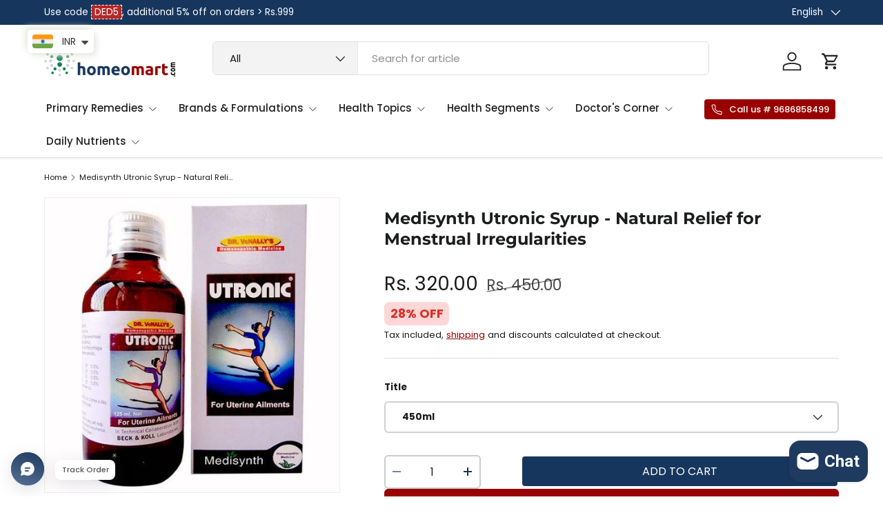

--- FILE ---
content_type: text/html; charset=utf-8
request_url: https://homeomart.com/products/medisynth-utronic-syrup-for-uterine-ailments
body_size: 66712
content:
<!doctype html>
<html class="no-js" lang="en" dir="ltr">
<head>

<script async src="https://www.googletagmanager.com/gtag/js?id=AW-11206012882">
</script>
<script>
  window.dataLayer = window.dataLayer || [];
  function gtag(){dataLayer.push(arguments);}
  gtag('js', new Date());

  gtag('config', 'AW-11206012882');
</script>
<!-- Twitter conversion tracking base code -->
<script>
!function(e,t,n,s,u,a){e.twq||(s=e.twq=function(){s.exe?s.exe.apply(s,arguments):s.queue.push(arguments);
},s.version='1.1',s.queue=[],u=t.createElement(n),u.async=!0,u.src='https://static.ads-twitter.com/uwt.js',
a=t.getElementsByTagName(n)[0],a.parentNode.insertBefore(u,a))}(window,document,'script');
twq('config','on2ag');
</script>
<!-- End Twitter conversion tracking base code -->
<!-- Twitter conversion tracking event code -->
<script type="text/javascript">
  // Insert Twitter Event ID
  twq('event', 'tw-on2ag-ootoc', {
    value: null // use this to pass the value of the conversion (e.g. 5.00)
  });
</script>
<!-- End Twitter conversion tracking event code --><meta charset="utf-8">
<meta name="viewport" content="width=device-width,initial-scale=1">
<title>Medisynth Utronic Syrup - Homeopathic Relief for Menstrual Issues &ndash; Homeomart</title><link rel="canonical" href="https://homeomart.com/products/medisynth-utronic-syrup-for-uterine-ailments"><link rel="icon" href="//homeomart.com/cdn/shop/files/homeomart_841a2ea7-ab30-488f-bca5-ea2b9fa4fb90.png?crop=center&height=48&v=1613768093&width=48" type="image/png">
  <link rel="apple-touch-icon" href="//homeomart.com/cdn/shop/files/homeomart_841a2ea7-ab30-488f-bca5-ea2b9fa4fb90.png?crop=center&height=180&v=1613768093&width=180"><meta name="description" content="Discover Medisynth Utronic Syrup for natural relief from menstrual irregularities. Effective homeopathic solution for uterine health. Shop now for balanced cycles."><meta property="og:site_name" content="Homeomart">
<meta property="og:url" content="https://homeomart.com/products/medisynth-utronic-syrup-for-uterine-ailments">
<meta property="og:title" content="Medisynth Utronic Syrup - Homeopathic Relief for Menstrual Issues">
<meta property="og:type" content="product">
<meta property="og:description" content="Discover Medisynth Utronic Syrup for natural relief from menstrual irregularities. Effective homeopathic solution for uterine health. Shop now for balanced cycles."><meta property="og:image" content="http://homeomart.com/cdn/shop/products/Medisynth-Utronic-Syrup-MEDUS125_6fd420bf-825e-4494-9885-79e086d9607a.jpg?crop=center&height=1200&v=1571713373&width=1200">
  <meta property="og:image:secure_url" content="https://homeomart.com/cdn/shop/products/Medisynth-Utronic-Syrup-MEDUS125_6fd420bf-825e-4494-9885-79e086d9607a.jpg?crop=center&height=1200&v=1571713373&width=1200">
  <meta property="og:image:width" content="500">
  <meta property="og:image:height" content="500"><meta property="og:price:amount" content="320.00">
  <meta property="og:price:currency" content="INR"><meta name="twitter:site" content="@homeomart"><meta name="twitter:card" content="summary_large_image">
<meta name="twitter:title" content="Medisynth Utronic Syrup - Homeopathic Relief for Menstrual Issues">
<meta name="twitter:description" content="Discover Medisynth Utronic Syrup for natural relief from menstrual irregularities. Effective homeopathic solution for uterine health. Shop now for balanced cycles.">
<link rel="preload" href="//homeomart.com/cdn/shop/t/18/assets/main.css?v=93781875196414949741754291874" as="style"><style data-shopify>
@font-face {
  font-family: Poppins;
  font-weight: 400;
  font-style: normal;
  font-display: swap;
  src: url("//homeomart.com/cdn/fonts/poppins/poppins_n4.0ba78fa5af9b0e1a374041b3ceaadf0a43b41362.woff2") format("woff2"),
       url("//homeomart.com/cdn/fonts/poppins/poppins_n4.214741a72ff2596839fc9760ee7a770386cf16ca.woff") format("woff");
}
@font-face {
  font-family: Poppins;
  font-weight: 500;
  font-style: normal;
  font-display: swap;
  src: url("//homeomart.com/cdn/fonts/poppins/poppins_n5.ad5b4b72b59a00358afc706450c864c3c8323842.woff2") format("woff2"),
       url("//homeomart.com/cdn/fonts/poppins/poppins_n5.33757fdf985af2d24b32fcd84c9a09224d4b2c39.woff") format("woff");
}
@font-face {
  font-family: Poppins;
  font-weight: 400;
  font-style: italic;
  font-display: swap;
  src: url("//homeomart.com/cdn/fonts/poppins/poppins_i4.846ad1e22474f856bd6b81ba4585a60799a9f5d2.woff2") format("woff2"),
       url("//homeomart.com/cdn/fonts/poppins/poppins_i4.56b43284e8b52fc64c1fd271f289a39e8477e9ec.woff") format("woff");
}
@font-face {
  font-family: Poppins;
  font-weight: 500;
  font-style: italic;
  font-display: swap;
  src: url("//homeomart.com/cdn/fonts/poppins/poppins_i5.6acfce842c096080e34792078ef3cb7c3aad24d4.woff2") format("woff2"),
       url("//homeomart.com/cdn/fonts/poppins/poppins_i5.a49113e4fe0ad7fd7716bd237f1602cbec299b3c.woff") format("woff");
}
@font-face {
  font-family: Montserrat;
  font-weight: 700;
  font-style: normal;
  font-display: swap;
  src: url("//homeomart.com/cdn/fonts/montserrat/montserrat_n7.3c434e22befd5c18a6b4afadb1e3d77c128c7939.woff2") format("woff2"),
       url("//homeomart.com/cdn/fonts/montserrat/montserrat_n7.5d9fa6e2cae713c8fb539a9876489d86207fe957.woff") format("woff");
}
@font-face {
  font-family: Poppins;
  font-weight: 500;
  font-style: normal;
  font-display: swap;
  src: url("//homeomart.com/cdn/fonts/poppins/poppins_n5.ad5b4b72b59a00358afc706450c864c3c8323842.woff2") format("woff2"),
       url("//homeomart.com/cdn/fonts/poppins/poppins_n5.33757fdf985af2d24b32fcd84c9a09224d4b2c39.woff") format("woff");
}
:root {
      --bg-color: 255 255 255 / 1.0;
      --bg-color-og: 255 255 255 / 1.0;
      --heading-color: 28 29 29;
      --text-color: 28 29 29;
      --text-color-og: 28 29 29;
      --scrollbar-color: 28 29 29;
      --link-color: 153 0 0;
      --link-color-og: 153 0 0;
      --star-color: 252 202 44;
      --sale-price-color: 153 0 0;--swatch-border-color-default: 210 210 210;
        --swatch-border-color-active: 142 142 142;
        --swatch-card-size: 24px;
        --swatch-variant-picker-size: 24px;--color-scheme-1-bg: 250 250 246 / 1.0;
      --color-scheme-1-grad: ;
      --color-scheme-1-heading: 28 29 29;
      --color-scheme-1-text: 28 29 29;
      --color-scheme-1-btn-bg: 153 0 0;
      --color-scheme-1-btn-text: 255 255 255;
      --color-scheme-1-btn-bg-hover: 180 41 41;--color-scheme-2-bg: 255 255 255 / 1.0;
      --color-scheme-2-grad: linear-gradient(24deg, rgba(NaN, NaN, NaN, 1) 15%, rgba(198, 32, 32, 1) 84%);
      --color-scheme-2-heading: 28 29 29;
      --color-scheme-2-text: 28 29 29;
      --color-scheme-2-btn-bg: 153 0 0;
      --color-scheme-2-btn-text: 255 255 255;
      --color-scheme-2-btn-bg-hover: 180 41 41;--color-scheme-3-bg: 23 54 93 / 1.0;
      --color-scheme-3-grad: linear-gradient(22deg, rgba(NaN, NaN, NaN, 1), rgba(109, 174, 30, 1) 84%);
      --color-scheme-3-heading: 255 255 255;
      --color-scheme-3-text: 255 255 255;
      --color-scheme-3-btn-bg: 153 0 0;
      --color-scheme-3-btn-text: 255 255 255;
      --color-scheme-3-btn-bg-hover: 180 41 41;

      --drawer-bg-color: 255 255 255 / 1.0;
      --drawer-text-color: 28 29 29;

      --panel-bg-color: 250 250 246 / 1.0;
      --panel-heading-color: 28 29 29;
      --panel-text-color: 28 29 29;

      --in-stock-text-color: 13 137 62;
      --low-stock-text-color: 210 134 26;
      --very-low-stock-text-color: 170 24 44;
      --no-stock-text-color: 83 86 90;
      --no-stock-backordered-text-color: 83 86 90;

      --error-bg-color: 244 216 220;
      --error-text-color: 170 24 44;
      --success-bg-color: 109 174 30;
      --success-text-color: 255 255 255;
      --info-bg-color: 242 244 243;
      --info-text-color: 28 29 29;

      --heading-font-family: Montserrat, sans-serif;
      --heading-font-style: normal;
      --heading-font-weight: 700;
      --heading-scale-start: 2;
      --heading-letter-spacing: 0.0em;

      --navigation-font-family: Poppins, sans-serif;
      --navigation-font-style: normal;
      --navigation-font-weight: 500;
      --navigation-letter-spacing: 0.0em;--heading-text-transform: none;
--subheading-text-transform: none;
      --body-font-family: Poppins, sans-serif;
      --body-font-style: normal;
      --body-font-weight: 400;
      --body-font-size: 15;
      --body-font-size-px: 15px;
      --body-letter-spacing: 0.0em;

      --section-gap: 32;
      --heading-gap: calc(8 * var(--space-unit));--heading-gap: calc(6 * var(--space-unit));--grid-column-gap: 20px;
      --product-card-gap: 0px;--btn-bg-color: 153 0 0;
      --btn-bg-hover-color: 180 41 41;
      --btn-text-color: 255 255 255;
      --btn-bg-color-og: 153 0 0;
      --btn-text-color-og: 255 255 255;
      --btn-alt-bg-color: 23 54 93;
      --btn-alt-bg-alpha: 1.0;
      --btn-alt-text-color: 255 255 255;
      --btn-border-width: 2px;
      --btn-padding-y: 12px;
      --btn-text-size: 0.92em;

      
      --btn-border-radius: 6px;
      

      --btn-lg-border-radius: 50%;
      --btn-icon-border-radius: 50%;
      --input-with-btn-inner-radius: var(--btn-border-radius);

      --input-bg-color: 255 255 255 / 1.0;
      --input-text-color: 28 29 29;
      --input-border-width: 2px;
      --input-border-radius: 4px;
      --textarea-border-radius: 4px;
      --input-border-radius: 6px;
      --input-bg-color-diff-3: #f7f7f7;
      --input-bg-color-diff-6: #f0f0f0;

      --modal-border-radius: 0px;
      --modal-overlay-color: 0 0 0;
      --modal-overlay-opacity: 0.4;
      --drawer-border-radius: 0px;
      --overlay-border-radius: 8px;--custom-label-bg-color: 252 202 44;
      --custom-label-text-color: 51 51 51;--sale-label-bg-color: 198 32 32;
      --sale-label-text-color: 255 255 255;--sold-out-label-bg-color: 51 51 51;
      --sold-out-label-text-color: 255 255 255;--new-label-bg-color: 26 102 210;
      --new-label-text-color: 255 255 255;--preorder-label-bg-color: 170 225 62;
      --preorder-label-text-color: 51 51 51;

      --page-width: 1500px;
      --gutter-sm: 20px;
      --gutter-md: 48px;
      --gutter-lg: 64px;

      --payment-terms-bg-color: #ffffff;

      --coll-card-bg-color: #fafafa;
      --coll-card-border-color: rgba(0,0,0,0);

      --card-bg-color: 255 255 255;
      --card-text-color: 51 51 51;
      --card-border-color: #dddddd;--blend-bg-color: #f2f4f3;
        
          --aos-animate-duration: 1.1s;
        

        
          --aos-min-width: 0;
        
      

      --reading-width: 48em;
        --cart-savings-color: 198 32 32
      
    }@media (max-width: 769px) {
      :root {
        --reading-width: 36em;
      }
    }
  </style><link rel="stylesheet" href="//homeomart.com/cdn/shop/t/18/assets/main.css?v=93781875196414949741754291874">
  <script src="//homeomart.com/cdn/shop/t/18/assets/main.js?v=46809114389942826261754563025" defer="defer"></script><link rel="preload" href="//homeomart.com/cdn/fonts/poppins/poppins_n4.0ba78fa5af9b0e1a374041b3ceaadf0a43b41362.woff2" as="font" type="font/woff2" crossorigin fetchpriority="high"><link rel="preload" href="//homeomart.com/cdn/fonts/montserrat/montserrat_n7.3c434e22befd5c18a6b4afadb1e3d77c128c7939.woff2" as="font" type="font/woff2" crossorigin fetchpriority="high"><script>window.performance && window.performance.mark && window.performance.mark('shopify.content_for_header.start');</script><meta name="google-site-verification" content="sdNpzuQ4JPhMwk11KLZxcbfK-4aI41XtWG5vcew4KjU">
<meta id="shopify-digital-wallet" name="shopify-digital-wallet" content="/1037467714/digital_wallets/dialog">
<link rel="alternate" hreflang="x-default" href="https://homeomart.com/products/medisynth-utronic-syrup-for-uterine-ailments">
<link rel="alternate" hreflang="bn" href="https://homeomart.com/bn/products/medisynth-utronic-syrup-for-uterine-ailments">
<link rel="alternate" hreflang="hi" href="https://homeomart.com/hi/products/medisynth-utronic-syrup-for-uterine-ailments">
<link rel="alternate" type="application/json+oembed" href="https://homeomart.com/products/medisynth-utronic-syrup-for-uterine-ailments.oembed">
<script async="async" src="/checkouts/internal/preloads.js?locale=en-IN"></script>
<script id="shopify-features" type="application/json">{"accessToken":"098d0fe467f2e2878ccf8ca7f0d547ec","betas":["rich-media-storefront-analytics"],"domain":"homeomart.com","predictiveSearch":true,"shopId":1037467714,"locale":"en"}</script>
<script>var Shopify = Shopify || {};
Shopify.shop = "homeo-mart.myshopify.com";
Shopify.locale = "en";
Shopify.currency = {"active":"INR","rate":"1.0"};
Shopify.country = "IN";
Shopify.theme = {"name":"Canopy Homeomart Clovecode","id":127618940994,"schema_name":"Canopy","schema_version":"6.2.1","theme_store_id":732,"role":"main"};
Shopify.theme.handle = "null";
Shopify.theme.style = {"id":null,"handle":null};
Shopify.cdnHost = "homeomart.com/cdn";
Shopify.routes = Shopify.routes || {};
Shopify.routes.root = "/";</script>
<script type="module">!function(o){(o.Shopify=o.Shopify||{}).modules=!0}(window);</script>
<script>!function(o){function n(){var o=[];function n(){o.push(Array.prototype.slice.apply(arguments))}return n.q=o,n}var t=o.Shopify=o.Shopify||{};t.loadFeatures=n(),t.autoloadFeatures=n()}(window);</script>
<script id="shop-js-analytics" type="application/json">{"pageType":"product"}</script>
<script defer="defer" async type="module" src="//homeomart.com/cdn/shopifycloud/shop-js/modules/v2/client.init-shop-cart-sync_D0dqhulL.en.esm.js"></script>
<script defer="defer" async type="module" src="//homeomart.com/cdn/shopifycloud/shop-js/modules/v2/chunk.common_CpVO7qML.esm.js"></script>
<script type="module">
  await import("//homeomart.com/cdn/shopifycloud/shop-js/modules/v2/client.init-shop-cart-sync_D0dqhulL.en.esm.js");
await import("//homeomart.com/cdn/shopifycloud/shop-js/modules/v2/chunk.common_CpVO7qML.esm.js");

  window.Shopify.SignInWithShop?.initShopCartSync?.({"fedCMEnabled":true,"windoidEnabled":true});

</script>
<script>(function() {
  var isLoaded = false;
  function asyncLoad() {
    if (isLoaded) return;
    isLoaded = true;
    var urls = ["\/\/cdn.shopify.com\/proxy\/0950d9e51a8f7138ef9be310dfc5222754811288148177d5a56522c640a0ba07\/api.uxbundle.com\/loader.js?now=1651931132901\u0026shop=homeo-mart.myshopify.com\u0026sp-cache-control=cHVibGljLCBtYXgtYWdlPTkwMA","https:\/\/cloudsearch-1f874.kxcdn.com\/shopify.js?srp=\/a\/search\u0026filtersEnabled=1\u0026markets=1\u0026shop=homeo-mart.myshopify.com","\/\/cdn.shopify.com\/proxy\/40299d409f5a53c6b64df87749c464a28423047a2b76a9a65dc737ae98d73312\/api.goaffpro.com\/loader.js?shop=homeo-mart.myshopify.com\u0026sp-cache-control=cHVibGljLCBtYXgtYWdlPTkwMA","https:\/\/sr-cdn.shiprocket.in\/sr-promise\/static\/uc.js?channel_id=4\u0026sr_company_id=2673565\u0026shop=homeo-mart.myshopify.com"];
    for (var i = 0; i < urls.length; i++) {
      var s = document.createElement('script');
      s.type = 'text/javascript';
      s.async = true;
      s.src = urls[i];
      var x = document.getElementsByTagName('script')[0];
      x.parentNode.insertBefore(s, x);
    }
  };
  if(window.attachEvent) {
    window.attachEvent('onload', asyncLoad);
  } else {
    window.addEventListener('load', asyncLoad, false);
  }
})();</script>
<script id="__st">var __st={"a":1037467714,"offset":19800,"reqid":"5dbf78ac-07ee-4e23-9b2c-f7a775acac62-1765322248","pageurl":"homeomart.com\/products\/medisynth-utronic-syrup-for-uterine-ailments","u":"ffafa9c81cca","p":"product","rtyp":"product","rid":683919900738};</script>
<script>window.ShopifyPaypalV4VisibilityTracking = true;</script>
<script id="captcha-bootstrap">!function(){'use strict';const t='contact',e='account',n='new_comment',o=[[t,t],['blogs',n],['comments',n],[t,'customer']],c=[[e,'customer_login'],[e,'guest_login'],[e,'recover_customer_password'],[e,'create_customer']],r=t=>t.map((([t,e])=>`form[action*='/${t}']:not([data-nocaptcha='true']) input[name='form_type'][value='${e}']`)).join(','),a=t=>()=>t?[...document.querySelectorAll(t)].map((t=>t.form)):[];function s(){const t=[...o],e=r(t);return a(e)}const i='password',u='form_key',d=['recaptcha-v3-token','g-recaptcha-response','h-captcha-response',i],f=()=>{try{return window.sessionStorage}catch{return}},m='__shopify_v',_=t=>t.elements[u];function p(t,e,n=!1){try{const o=window.sessionStorage,c=JSON.parse(o.getItem(e)),{data:r}=function(t){const{data:e,action:n}=t;return t[m]||n?{data:e,action:n}:{data:t,action:n}}(c);for(const[e,n]of Object.entries(r))t.elements[e]&&(t.elements[e].value=n);n&&o.removeItem(e)}catch(o){console.error('form repopulation failed',{error:o})}}const l='form_type',E='cptcha';function T(t){t.dataset[E]=!0}const w=window,h=w.document,L='Shopify',v='ce_forms',y='captcha';let A=!1;((t,e)=>{const n=(g='f06e6c50-85a8-45c8-87d0-21a2b65856fe',I='https://cdn.shopify.com/shopifycloud/storefront-forms-hcaptcha/ce_storefront_forms_captcha_hcaptcha.v1.5.2.iife.js',D={infoText:'Protected by hCaptcha',privacyText:'Privacy',termsText:'Terms'},(t,e,n)=>{const o=w[L][v],c=o.bindForm;if(c)return c(t,g,e,D).then(n);var r;o.q.push([[t,g,e,D],n]),r=I,A||(h.body.append(Object.assign(h.createElement('script'),{id:'captcha-provider',async:!0,src:r})),A=!0)});var g,I,D;w[L]=w[L]||{},w[L][v]=w[L][v]||{},w[L][v].q=[],w[L][y]=w[L][y]||{},w[L][y].protect=function(t,e){n(t,void 0,e),T(t)},Object.freeze(w[L][y]),function(t,e,n,w,h,L){const[v,y,A,g]=function(t,e,n){const i=e?o:[],u=t?c:[],d=[...i,...u],f=r(d),m=r(i),_=r(d.filter((([t,e])=>n.includes(e))));return[a(f),a(m),a(_),s()]}(w,h,L),I=t=>{const e=t.target;return e instanceof HTMLFormElement?e:e&&e.form},D=t=>v().includes(t);t.addEventListener('submit',(t=>{const e=I(t);if(!e)return;const n=D(e)&&!e.dataset.hcaptchaBound&&!e.dataset.recaptchaBound,o=_(e),c=g().includes(e)&&(!o||!o.value);(n||c)&&t.preventDefault(),c&&!n&&(function(t){try{if(!f())return;!function(t){const e=f();if(!e)return;const n=_(t);if(!n)return;const o=n.value;o&&e.removeItem(o)}(t);const e=Array.from(Array(32),(()=>Math.random().toString(36)[2])).join('');!function(t,e){_(t)||t.append(Object.assign(document.createElement('input'),{type:'hidden',name:u})),t.elements[u].value=e}(t,e),function(t,e){const n=f();if(!n)return;const o=[...t.querySelectorAll(`input[type='${i}']`)].map((({name:t})=>t)),c=[...d,...o],r={};for(const[a,s]of new FormData(t).entries())c.includes(a)||(r[a]=s);n.setItem(e,JSON.stringify({[m]:1,action:t.action,data:r}))}(t,e)}catch(e){console.error('failed to persist form',e)}}(e),e.submit())}));const S=(t,e)=>{t&&!t.dataset[E]&&(n(t,e.some((e=>e===t))),T(t))};for(const o of['focusin','change'])t.addEventListener(o,(t=>{const e=I(t);D(e)&&S(e,y())}));const B=e.get('form_key'),M=e.get(l),P=B&&M;t.addEventListener('DOMContentLoaded',(()=>{const t=y();if(P)for(const e of t)e.elements[l].value===M&&p(e,B);[...new Set([...A(),...v().filter((t=>'true'===t.dataset.shopifyCaptcha))])].forEach((e=>S(e,t)))}))}(h,new URLSearchParams(w.location.search),n,t,e,['guest_login'])})(!0,!0)}();</script>
<script integrity="sha256-52AcMU7V7pcBOXWImdc/TAGTFKeNjmkeM1Pvks/DTgc=" data-source-attribution="shopify.loadfeatures" defer="defer" src="//homeomart.com/cdn/shopifycloud/storefront/assets/storefront/load_feature-81c60534.js" crossorigin="anonymous"></script>
<script data-source-attribution="shopify.dynamic_checkout.dynamic.init">var Shopify=Shopify||{};Shopify.PaymentButton=Shopify.PaymentButton||{isStorefrontPortableWallets:!0,init:function(){window.Shopify.PaymentButton.init=function(){};var t=document.createElement("script");t.src="https://homeomart.com/cdn/shopifycloud/portable-wallets/latest/portable-wallets.en.js",t.type="module",document.head.appendChild(t)}};
</script>
<script data-source-attribution="shopify.dynamic_checkout.buyer_consent">
  function portableWalletsHideBuyerConsent(e){var t=document.getElementById("shopify-buyer-consent"),n=document.getElementById("shopify-subscription-policy-button");t&&n&&(t.classList.add("hidden"),t.setAttribute("aria-hidden","true"),n.removeEventListener("click",e))}function portableWalletsShowBuyerConsent(e){var t=document.getElementById("shopify-buyer-consent"),n=document.getElementById("shopify-subscription-policy-button");t&&n&&(t.classList.remove("hidden"),t.removeAttribute("aria-hidden"),n.addEventListener("click",e))}window.Shopify?.PaymentButton&&(window.Shopify.PaymentButton.hideBuyerConsent=portableWalletsHideBuyerConsent,window.Shopify.PaymentButton.showBuyerConsent=portableWalletsShowBuyerConsent);
</script>
<script>
  function portableWalletsCleanup(e){e&&e.src&&console.error("Failed to load portable wallets script "+e.src);var t=document.querySelectorAll("shopify-accelerated-checkout .shopify-payment-button__skeleton, shopify-accelerated-checkout-cart .wallet-cart-button__skeleton"),e=document.getElementById("shopify-buyer-consent");for(let e=0;e<t.length;e++)t[e].remove();e&&e.remove()}function portableWalletsNotLoadedAsModule(e){e instanceof ErrorEvent&&"string"==typeof e.message&&e.message.includes("import.meta")&&"string"==typeof e.filename&&e.filename.includes("portable-wallets")&&(window.removeEventListener("error",portableWalletsNotLoadedAsModule),window.Shopify.PaymentButton.failedToLoad=e,"loading"===document.readyState?document.addEventListener("DOMContentLoaded",window.Shopify.PaymentButton.init):window.Shopify.PaymentButton.init())}window.addEventListener("error",portableWalletsNotLoadedAsModule);
</script>

<script type="module" src="https://homeomart.com/cdn/shopifycloud/portable-wallets/latest/portable-wallets.en.js" onError="portableWalletsCleanup(this)" crossorigin="anonymous"></script>
<script nomodule>
  document.addEventListener("DOMContentLoaded", portableWalletsCleanup);
</script>

<link id="shopify-accelerated-checkout-styles" rel="stylesheet" media="screen" href="https://homeomart.com/cdn/shopifycloud/portable-wallets/latest/accelerated-checkout-backwards-compat.css" crossorigin="anonymous">
<style id="shopify-accelerated-checkout-cart">
        #shopify-buyer-consent {
  margin-top: 1em;
  display: inline-block;
  width: 100%;
}

#shopify-buyer-consent.hidden {
  display: none;
}

#shopify-subscription-policy-button {
  background: none;
  border: none;
  padding: 0;
  text-decoration: underline;
  font-size: inherit;
  cursor: pointer;
}

#shopify-subscription-policy-button::before {
  box-shadow: none;
}

      </style>
<script id="sections-script" data-sections="header,footer" defer="defer" src="//homeomart.com/cdn/shop/t/18/compiled_assets/scripts.js?10414"></script>
<script>window.performance && window.performance.mark && window.performance.mark('shopify.content_for_header.end');</script>

    <script src="//homeomart.com/cdn/shop/t/18/assets/animate-on-scroll.js?v=15249566486942820451721198747" defer="defer"></script>
    <link rel="stylesheet" href="//homeomart.com/cdn/shop/t/18/assets/animate-on-scroll.css?v=62865576715456057531721198747">
  
<link href="//homeomart.com/cdn/shop/t/18/assets/custom.css?v=156503233909303319551725437971" rel="stylesheet" type="text/css" media="all" />
<link rel="preconnect" href="https://fonts.googleapis.com">
<link rel="preconnect" href="https://fonts.gstatic.com" crossorigin>
<link href="https://fonts.googleapis.com/css2?family=Poppins:ital,wght@0,100;0,200;0,300;0,400;0,500;0,600;0,700;0,800;0,900;1,100;1,200;1,300;1,400;1,500;1,600;1,700;1,800;1,900&display=swap" rel="stylesheet">

  <script>document.documentElement.className = document.documentElement.className.replace('no-js', 'js');</script><!-- CC Custom Head Start --><!-- CC Custom Head End --><script>window.BOLD = window.BOLD || {};
    window.BOLD.common = window.BOLD.common || {};
    window.BOLD.common.Shopify = window.BOLD.common.Shopify || {};
    window.BOLD.common.Shopify.shop = {
        domain: 'homeomart.com',
        permanent_domain: 'homeo-mart.myshopify.com',
        url: 'https://homeomart.com',
        secure_url: 'https://homeomart.com',
        money_format: "\u003cspan class=money\u003eRs. {{amount}}\u003c\/span\u003e",
        currency: "INR"
    };
    window.BOLD.common.Shopify.customer = {
        id: null,
        tags: null,
    };
    window.BOLD.common.Shopify.cart = {"note":null,"attributes":{},"original_total_price":0,"total_price":0,"total_discount":0,"total_weight":0.0,"item_count":0,"items":[],"requires_shipping":false,"currency":"INR","items_subtotal_price":0,"cart_level_discount_applications":[],"checkout_charge_amount":0};
    window.BOLD.common.template = 'product';window.BOLD.common.Shopify.formatMoney = function(money, format) {
        function n(t, e) {
            return "undefined" == typeof t ? e : t
        }
        function r(t, e, r, i) {
            if (e = n(e, 2),
            r = n(r, ","),
            i = n(i, "."),
            isNaN(t) || null == t)
                return 0;
            t = (t / 100).toFixed(e);
            var o = t.split(".")
              , a = o[0].replace(/(\d)(?=(\d\d\d)+(?!\d))/g, "$1" + r)
              , s = o[1] ? i + o[1] : "";
            return a + s
        }
        "string" == typeof money && (money = money.replace(".", ""));
        var i = ""
          , o = /\{\{\s*(\w+)\s*\}\}/
          , a = format || window.BOLD.common.Shopify.shop.money_format || window.Shopify.money_format || "$ {{ amount }}";
        switch (a.match(o)[1]) {
            case "amount":
                i = r(money, 2);
                break;
            case "amount_no_decimals":
                i = r(money, 0);
                break;
            case "amount_with_comma_separator":
                i = r(money, 2, ".", ",");
                break;
            case "amount_no_decimals_with_comma_separator":
                i = r(money, 0, ".", ",");
                break;
            case "amount_with_space_separator":
                i = r(money, 2, ".", " ");
                break;
            case "amount_no_decimals_with_space_separator":
                i = r(money, 0, ".", " ");
                break;
        }
        return a.replace(o, i);
    };
    window.BOLD.common.Shopify.saveProduct = function (handle, product) {
        if (typeof handle === 'string' && typeof window.BOLD.common.Shopify.products[handle] === 'undefined') {
            if (typeof product === 'number') {
                window.BOLD.common.Shopify.handles[product] = handle;
                product = { id: product };
            }
            window.BOLD.common.Shopify.products[handle] = product;
        }
    };
    window.BOLD.common.Shopify.saveVariant = function (variant_id, variant) {
        if (typeof variant_id === 'number' && typeof window.BOLD.common.Shopify.variants[variant_id] === 'undefined') {
            window.BOLD.common.Shopify.variants[variant_id] = variant;
        }
    };window.BOLD.common.Shopify.products = window.BOLD.common.Shopify.products || {};
    window.BOLD.common.Shopify.variants = window.BOLD.common.Shopify.variants || {};
    window.BOLD.common.Shopify.handles = window.BOLD.common.Shopify.handles || {};window.BOLD.common.Shopify.handle = "medisynth-utronic-syrup-for-uterine-ailments"
window.BOLD.common.Shopify.saveProduct("medisynth-utronic-syrup-for-uterine-ailments", 683919900738);window.BOLD.common.Shopify.saveVariant(39391167610946, { product_id: 683919900738, product_handle: "medisynth-utronic-syrup-for-uterine-ailments", price: 32000, group_id: '', csp_metafield: {}});window.BOLD.common.Shopify.saveVariant(12631262658626, { product_id: 683919900738, product_handle: "medisynth-utronic-syrup-for-uterine-ailments", price: 10000, group_id: '', csp_metafield: {}});window.BOLD.common.Shopify.metafields = window.BOLD.common.Shopify.metafields || {};window.BOLD.common.Shopify.metafields["bold_rp"] = {};</script><!-- BEGIN app block: shopify://apps/judge-me-reviews/blocks/judgeme_core/61ccd3b1-a9f2-4160-9fe9-4fec8413e5d8 --><!-- Start of Judge.me Core -->




<link rel="dns-prefetch" href="https://cdnwidget.judge.me">
<link rel="dns-prefetch" href="https://cdn.judge.me">
<link rel="dns-prefetch" href="https://cdn1.judge.me">
<link rel="dns-prefetch" href="https://api.judge.me">

<script data-cfasync='false' class='jdgm-settings-script'>window.jdgmSettings={"pagination":5,"disable_web_reviews":false,"badge_no_review_text":"No reviews","badge_n_reviews_text":"{{ n }} review/reviews","hide_badge_preview_if_no_reviews":true,"badge_hide_text":false,"enforce_center_preview_badge":false,"widget_title":"Customer Reviews","widget_open_form_text":"Write a review","widget_close_form_text":"Cancel review","widget_refresh_page_text":"Refresh page","widget_summary_text":"Based on {{ number_of_reviews }} review/reviews","widget_no_review_text":"Be the first to write a review","widget_name_field_text":"Display name","widget_verified_name_field_text":"Verified Name (public)","widget_name_placeholder_text":"Display name","widget_required_field_error_text":"This field is required.","widget_email_field_text":"Email address","widget_verified_email_field_text":"Verified Email (private, can not be edited)","widget_email_placeholder_text":"Your email address","widget_email_field_error_text":"Please enter a valid email address.","widget_rating_field_text":"Rating","widget_review_title_field_text":"Review Title","widget_review_title_placeholder_text":"Give your review a title","widget_review_body_field_text":"Review content","widget_review_body_placeholder_text":"Start writing here...","widget_pictures_field_text":"Picture/Video (optional)","widget_submit_review_text":"Submit Review","widget_submit_verified_review_text":"Submit Verified Review","widget_submit_success_msg_with_auto_publish":"Thank you! Please refresh the page in a few moments to see your review. You can remove or edit your review by logging into \u003ca href='https://judge.me/login' target='_blank' rel='nofollow noopener'\u003eJudge.me\u003c/a\u003e","widget_submit_success_msg_no_auto_publish":"Thank you! Your review will be published as soon as it is approved by the shop admin. You can remove or edit your review by logging into \u003ca href='https://judge.me/login' target='_blank' rel='nofollow noopener'\u003eJudge.me\u003c/a\u003e","widget_show_default_reviews_out_of_total_text":"Showing {{ n_reviews_shown }} out of {{ n_reviews }} reviews.","widget_show_all_link_text":"Show all","widget_show_less_link_text":"Show less","widget_author_said_text":"{{ reviewer_name }} said:","widget_days_text":"{{ n }} days ago","widget_weeks_text":"{{ n }} week/weeks ago","widget_months_text":"{{ n }} month/months ago","widget_years_text":"{{ n }} year/years ago","widget_yesterday_text":"Yesterday","widget_today_text":"Today","widget_replied_text":"\u003e\u003e {{ shop_name }} replied:","widget_read_more_text":"Read more","widget_reviewer_name_as_initial":"","widget_rating_filter_color":"#fbcd0a","widget_rating_filter_see_all_text":"See all reviews","widget_sorting_most_recent_text":"Most Recent","widget_sorting_highest_rating_text":"Highest Rating","widget_sorting_lowest_rating_text":"Lowest Rating","widget_sorting_with_pictures_text":"Only Pictures","widget_sorting_most_helpful_text":"Most Helpful","widget_open_question_form_text":"Ask a question","widget_reviews_subtab_text":"Reviews","widget_questions_subtab_text":"Questions","widget_question_label_text":"Question","widget_answer_label_text":"Answer","widget_question_placeholder_text":"Write your question here","widget_submit_question_text":"Submit Question","widget_question_submit_success_text":"Thank you for your question! We will notify you once it gets answered.","verified_badge_text":"Verified","verified_badge_bg_color":"","verified_badge_text_color":"","verified_badge_placement":"left-of-reviewer-name","widget_review_max_height":"","widget_hide_border":false,"widget_social_share":false,"widget_thumb":false,"widget_review_location_show":false,"widget_location_format":"","all_reviews_include_out_of_store_products":true,"all_reviews_out_of_store_text":"(out of store)","all_reviews_pagination":100,"all_reviews_product_name_prefix_text":"about","enable_review_pictures":true,"enable_question_anwser":false,"widget_theme":"default","review_date_format":"dd/mm/yyyy","default_sort_method":"most-recent","widget_product_reviews_subtab_text":"Product Reviews","widget_shop_reviews_subtab_text":"Shop Reviews","widget_write_a_store_review_text":"Write a Store Review","widget_other_languages_heading":"Reviews in Other Languages","widget_translate_review_text":"Translate review to {{ language }}","widget_translating_review_text":"Translating...","widget_show_original_translation_text":"Show original ({{ language }})","widget_translate_review_failed_text":"Review couldn't be translated.","widget_translate_review_retry_text":"Retry","widget_translate_review_try_again_later_text":"Try again later","show_product_url_for_grouped_product":false,"widget_sorting_pictures_first_text":"Pictures First","show_pictures_on_all_rev_page_mobile":false,"show_pictures_on_all_rev_page_desktop":false,"floating_tab_hide_mobile_install_preference":false,"floating_tab_button_name":"★ Reviews","floating_tab_title":"Let customers speak for us","floating_tab_button_color":"","floating_tab_button_background_color":"","floating_tab_url":"","floating_tab_url_enabled":false,"floating_tab_tab_style":"text","all_reviews_text_badge_text":"Customers rate us {{ shop.metafields.judgeme.all_reviews_rating | round: 1 }}/5 based on {{ shop.metafields.judgeme.all_reviews_count }} reviews.","all_reviews_text_badge_text_branded_style":"{{ shop.metafields.judgeme.all_reviews_rating | round: 1 }} out of 5 stars based on {{ shop.metafields.judgeme.all_reviews_count }} reviews","is_all_reviews_text_badge_a_link":false,"show_stars_for_all_reviews_text_badge":false,"all_reviews_text_badge_url":"","all_reviews_text_style":"text","all_reviews_text_color_style":"judgeme_brand_color","all_reviews_text_color":"#108474","all_reviews_text_show_jm_brand":true,"featured_carousel_show_header":true,"featured_carousel_title":"Let customers speak for us","featured_carousel_count_text":"from {{ n }} reviews","featured_carousel_add_link_to_all_reviews_page":false,"featured_carousel_url":"","featured_carousel_show_images":true,"featured_carousel_autoslide_interval":5,"featured_carousel_arrows_on_the_sides":false,"featured_carousel_height":250,"featured_carousel_width":80,"featured_carousel_image_size":0,"featured_carousel_image_height":250,"featured_carousel_arrow_color":"#eeeeee","verified_count_badge_style":"vintage","verified_count_badge_orientation":"horizontal","verified_count_badge_color_style":"judgeme_brand_color","verified_count_badge_color":"#108474","is_verified_count_badge_a_link":false,"verified_count_badge_url":"","verified_count_badge_show_jm_brand":true,"widget_rating_preset_default":5,"widget_first_sub_tab":"product-reviews","widget_show_histogram":true,"widget_histogram_use_custom_color":false,"widget_pagination_use_custom_color":false,"widget_star_use_custom_color":false,"widget_verified_badge_use_custom_color":false,"widget_write_review_use_custom_color":false,"picture_reminder_submit_button":"Upload Pictures","enable_review_videos":false,"mute_video_by_default":false,"widget_sorting_videos_first_text":"Videos First","widget_review_pending_text":"Pending","featured_carousel_items_for_large_screen":3,"social_share_options_order":"Facebook,Twitter","remove_microdata_snippet":true,"disable_json_ld":false,"enable_json_ld_products":false,"preview_badge_show_question_text":false,"preview_badge_no_question_text":"No questions","preview_badge_n_question_text":"{{ number_of_questions }} question/questions","qa_badge_show_icon":false,"qa_badge_position":"same-row","remove_judgeme_branding":false,"widget_add_search_bar":false,"widget_search_bar_placeholder":"Search reviews","widget_sorting_verified_only_text":"Verified only","featured_carousel_theme":"default","featured_carousel_show_rating":true,"featured_carousel_show_title":true,"featured_carousel_show_body":true,"featured_carousel_show_date":false,"featured_carousel_show_reviewer":true,"featured_carousel_show_product":false,"featured_carousel_header_background_color":"#108474","featured_carousel_header_text_color":"#ffffff","featured_carousel_name_product_separator":"reviewed","featured_carousel_full_star_background":"#108474","featured_carousel_empty_star_background":"#dadada","featured_carousel_vertical_theme_background":"#f9fafb","featured_carousel_verified_badge_enable":true,"featured_carousel_verified_badge_color":"#108474","featured_carousel_border_style":"round","featured_carousel_review_line_length_limit":3,"featured_carousel_more_reviews_button_text":"Read more reviews","featured_carousel_view_product_button_text":"View product","all_reviews_page_load_reviews_on":"scroll","all_reviews_page_load_more_text":"Load More Reviews","disable_fb_tab_reviews":false,"enable_ajax_cdn_cache":false,"widget_advanced_speed_features":5,"widget_public_name_text":"displayed publicly like","default_reviewer_name":"John Smith","default_reviewer_name_has_non_latin":true,"widget_reviewer_anonymous":"Anonymous","medals_widget_title":"Judge.me Review Medals","medals_widget_background_color":"#f9fafb","medals_widget_position":"footer_all_pages","medals_widget_border_color":"#f9fafb","medals_widget_verified_text_position":"left","medals_widget_use_monochromatic_version":false,"medals_widget_elements_color":"#108474","show_reviewer_avatar":true,"widget_invalid_yt_video_url_error_text":"Not a YouTube video URL","widget_max_length_field_error_text":"Please enter no more than {0} characters.","widget_show_country_flag":false,"widget_show_collected_via_shop_app":true,"widget_verified_by_shop_badge_style":"light","widget_verified_by_shop_text":"Verified by Shop","widget_show_photo_gallery":false,"widget_load_with_code_splitting":true,"widget_ugc_install_preference":false,"widget_ugc_title":"Made by us, Shared by you","widget_ugc_subtitle":"Tag us to see your picture featured in our page","widget_ugc_arrows_color":"#ffffff","widget_ugc_primary_button_text":"Buy Now","widget_ugc_primary_button_background_color":"#108474","widget_ugc_primary_button_text_color":"#ffffff","widget_ugc_primary_button_border_width":"0","widget_ugc_primary_button_border_style":"none","widget_ugc_primary_button_border_color":"#108474","widget_ugc_primary_button_border_radius":"25","widget_ugc_secondary_button_text":"Load More","widget_ugc_secondary_button_background_color":"#ffffff","widget_ugc_secondary_button_text_color":"#108474","widget_ugc_secondary_button_border_width":"2","widget_ugc_secondary_button_border_style":"solid","widget_ugc_secondary_button_border_color":"#108474","widget_ugc_secondary_button_border_radius":"25","widget_ugc_reviews_button_text":"View Reviews","widget_ugc_reviews_button_background_color":"#ffffff","widget_ugc_reviews_button_text_color":"#108474","widget_ugc_reviews_button_border_width":"2","widget_ugc_reviews_button_border_style":"solid","widget_ugc_reviews_button_border_color":"#108474","widget_ugc_reviews_button_border_radius":"25","widget_ugc_reviews_button_link_to":"judgeme-reviews-page","widget_ugc_show_post_date":true,"widget_ugc_max_width":"800","widget_rating_metafield_value_type":true,"widget_primary_color":"#108474","widget_enable_secondary_color":false,"widget_secondary_color":"#edf5f5","widget_summary_average_rating_text":"{{ average_rating }} out of 5","widget_media_grid_title":"Customer photos \u0026 videos","widget_media_grid_see_more_text":"See more","widget_round_style":false,"widget_show_product_medals":true,"widget_verified_by_judgeme_text":"Verified by Judge.me","widget_show_store_medals":true,"widget_verified_by_judgeme_text_in_store_medals":"Verified by Judge.me","widget_media_field_exceed_quantity_message":"Sorry, we can only accept {{ max_media }} for one review.","widget_media_field_exceed_limit_message":"{{ file_name }} is too large, please select a {{ media_type }} less than {{ size_limit }}MB.","widget_review_submitted_text":"Review Submitted!","widget_question_submitted_text":"Question Submitted!","widget_close_form_text_question":"Cancel","widget_write_your_answer_here_text":"Write your answer here","widget_enabled_branded_link":true,"widget_show_collected_by_judgeme":true,"widget_reviewer_name_color":"","widget_write_review_text_color":"","widget_write_review_bg_color":"","widget_collected_by_judgeme_text":"collected by Judge.me","widget_pagination_type":"standard","widget_load_more_text":"Load More","widget_load_more_color":"#108474","widget_full_review_text":"Full Review","widget_read_more_reviews_text":"Read More Reviews","widget_read_questions_text":"Read Questions","widget_questions_and_answers_text":"Questions \u0026 Answers","widget_verified_by_text":"Verified by","widget_verified_text":"Verified","widget_number_of_reviews_text":"{{ number_of_reviews }} reviews","widget_back_button_text":"Back","widget_next_button_text":"Next","widget_custom_forms_filter_button":"Filters","custom_forms_style":"horizontal","widget_show_review_information":false,"how_reviews_are_collected":"How reviews are collected?","widget_show_review_keywords":false,"widget_gdpr_statement":"How we use your data: We'll only contact you about the review you left, and only if necessary. By submitting your review, you agree to Judge.me's \u003ca href='https://judge.me/terms' target='_blank' rel='nofollow noopener'\u003eterms\u003c/a\u003e, \u003ca href='https://judge.me/privacy' target='_blank' rel='nofollow noopener'\u003eprivacy\u003c/a\u003e and \u003ca href='https://judge.me/content-policy' target='_blank' rel='nofollow noopener'\u003econtent\u003c/a\u003e policies.","widget_multilingual_sorting_enabled":false,"widget_translate_review_content_enabled":false,"widget_translate_review_content_method":"manual","popup_widget_review_selection":"automatically_with_pictures","popup_widget_round_border_style":true,"popup_widget_show_title":true,"popup_widget_show_body":true,"popup_widget_show_reviewer":false,"popup_widget_show_product":true,"popup_widget_show_pictures":true,"popup_widget_use_review_picture":true,"popup_widget_show_on_home_page":true,"popup_widget_show_on_product_page":true,"popup_widget_show_on_collection_page":true,"popup_widget_show_on_cart_page":true,"popup_widget_position":"bottom_left","popup_widget_first_review_delay":5,"popup_widget_duration":5,"popup_widget_interval":5,"popup_widget_review_count":5,"popup_widget_hide_on_mobile":true,"review_snippet_widget_round_border_style":true,"review_snippet_widget_card_color":"#FFFFFF","review_snippet_widget_slider_arrows_background_color":"#FFFFFF","review_snippet_widget_slider_arrows_color":"#000000","review_snippet_widget_star_color":"#108474","show_product_variant":false,"all_reviews_product_variant_label_text":"Variant: ","widget_show_verified_branding":true,"widget_show_review_title_input":true,"redirect_reviewers_invited_via_email":"external_form","request_store_review_after_product_review":false,"request_review_other_products_in_order":false,"review_form_color_scheme":"default","review_form_corner_style":"square","review_form_star_color":{},"review_form_text_color":"#333333","review_form_background_color":"#ffffff","review_form_field_background_color":"#fafafa","review_form_button_color":{},"review_form_button_text_color":"#ffffff","review_form_modal_overlay_color":"#000000","review_content_screen_title_text":"How would you rate this product?","review_content_introduction_text":"We would love it if you would share a bit about your experience.","show_review_guidance_text":true,"one_star_review_guidance_text":"Poor","five_star_review_guidance_text":"Great","customer_information_screen_title_text":"About you","customer_information_introduction_text":"Please tell us more about you.","custom_questions_screen_title_text":"Your experience in more detail","custom_questions_introduction_text":"Here are a few questions to help us understand more about your experience.","review_submitted_screen_title_text":"Thanks for your review!","review_submitted_screen_thank_you_text":"We are processing it and it will appear on the store soon.","review_submitted_screen_email_verification_text":"Please confirm your email by clicking the link we just sent you. This helps us keep reviews authentic.","review_submitted_request_store_review_text":"Would you like to share your experience of shopping with us?","review_submitted_review_other_products_text":"Would you like to review these products?","store_review_screen_title_text":"Would you like to share your experience of shopping with us?","store_review_introduction_text":"We value your feedback and use it to improve. Please share any thoughts or suggestions you have.","reviewer_media_screen_title_picture_text":"Share a picture","reviewer_media_introduction_picture_text":"Upload a photo to support your review.","reviewer_media_screen_title_video_text":"Share a video","reviewer_media_introduction_video_text":"Upload a video to support your review.","reviewer_media_screen_title_picture_or_video_text":"Share a picture or video","reviewer_media_introduction_picture_or_video_text":"Upload a photo or video to support your review.","reviewer_media_youtube_url_text":"Paste your Youtube URL here","advanced_settings_next_step_button_text":"Next","advanced_settings_close_review_button_text":"Close","modal_write_review_flow":false,"write_review_flow_required_text":"Required","write_review_flow_privacy_message_text":"We respect your privacy.","write_review_flow_anonymous_text":"Post review as anonymous","write_review_flow_visibility_text":"This won't be visible to other customers.","write_review_flow_multiple_selection_help_text":"Select as many as you like","write_review_flow_single_selection_help_text":"Select one option","write_review_flow_required_field_error_text":"This field is required","write_review_flow_invalid_email_error_text":"Please enter a valid email address","write_review_flow_max_length_error_text":"Max. {{ max_length }} characters.","write_review_flow_media_upload_text":"\u003cb\u003eClick to upload\u003c/b\u003e or drag and drop","write_review_flow_gdpr_statement":"We'll only contact you about your review if necessary. By submitting your review, you agree to our \u003ca href='https://judge.me/terms' target='_blank' rel='nofollow noopener'\u003eterms and conditions\u003c/a\u003e and \u003ca href='https://judge.me/privacy' target='_blank' rel='nofollow noopener'\u003eprivacy policy\u003c/a\u003e.","rating_only_reviews_enabled":true,"show_negative_reviews_help_screen":false,"new_review_flow_help_screen_rating_threshold":3,"negative_review_resolution_screen_title_text":"Tell us more","negative_review_resolution_text":"Your experience matters to us. If there were issues with your purchase, we're here to help. Feel free to reach out to us, we'd love the opportunity to make things right.","negative_review_resolution_button_text":"Contact us","negative_review_resolution_proceed_with_review_text":"Leave a review","negative_review_resolution_subject":"Issue with purchase from {{ shop_name }}.{{ order_name }}","preview_badge_collection_page_install_status":false,"widget_review_custom_css":"","preview_badge_custom_css":"","preview_badge_stars_count":"5-stars","featured_carousel_custom_css":"","floating_tab_custom_css":"","all_reviews_widget_custom_css":"","medals_widget_custom_css":"","verified_badge_custom_css":"","all_reviews_text_custom_css":"","transparency_badges_collected_via_store_invite":false,"transparency_badges_from_another_provider":false,"transparency_badges_collected_from_store_visitor":false,"transparency_badges_collected_by_verified_review_provider":false,"transparency_badges_earned_reward":false,"transparency_badges_collected_via_store_invite_text":"Review collected via store invitation","transparency_badges_from_another_provider_text":"Review collected from another provider","transparency_badges_collected_from_store_visitor_text":"Review collected from a store visitor","transparency_badges_written_in_google_text":"Review written in Google","transparency_badges_written_in_etsy_text":"Review written in Etsy","transparency_badges_written_in_shop_app_text":"Review written in Shop App","transparency_badges_earned_reward_text":"Review earned a reward for future purchase","checkout_comment_extension_title_on_product_page":"Customer Comments","checkout_comment_extension_num_latest_comment_show":5,"checkout_comment_extension_format":"name_and_timestamp","checkout_comment_customer_name":"last_initial","checkout_comment_comment_notification":true,"preview_badge_collection_page_install_preference":false,"preview_badge_home_page_install_preference":false,"preview_badge_product_page_install_preference":false,"review_widget_install_preference":"","review_carousel_install_preference":false,"floating_reviews_tab_install_preference":"none","verified_reviews_count_badge_install_preference":false,"all_reviews_text_install_preference":false,"review_widget_best_location":false,"judgeme_medals_install_preference":false,"review_widget_revamp_enabled":false,"review_widget_header_theme":"default","review_widget_widget_title_enabled":true,"review_widget_header_text_size":"medium","review_widget_header_text_weight":"regular","review_widget_average_rating_style":"compact","review_widget_bar_chart_enabled":true,"review_widget_bar_chart_type":"numbers","review_widget_bar_chart_style":"standard","review_widget_reviews_section_theme":"default","review_widget_image_style":"thumbnails","review_widget_review_image_ratio":"square","review_widget_stars_size":"large","review_widget_verified_badge":"bold_badge","review_widget_review_title_text_size":"medium","review_widget_review_text_size":"medium","review_widget_review_text_length":"medium","review_widget_number_of_cards_desktop":3,"review_widget_custom_questions_answers_display":"always","review_widget_button_color":"#000000","review_widget_button_text_color":"#FFFFFF","review_widget_text_color":"#000000","review_widget_lighter_text_color":"#7B7B7B","review_widget_corner_styling":"soft","review_widget_review_word_singular":"Review","review_widget_review_word_plural":"Reviews","platform":"shopify","branding_url":"https://app.judge.me/reviews/stores/homeomart.com","branding_text":"Powered by Judge.me","locale":"en","reply_name":"Homeomart","widget_version":"3.0","footer":true,"autopublish":true,"review_dates":true,"enable_custom_form":false,"shop_use_review_site":true,"shop_locale":"en","enable_multi_locales_translations":false,"show_review_title_input":true,"review_verification_email_status":"never","admin_email":"vasant@homeomart.com","can_be_branded":true,"reply_name_text":"Homeomart"};</script> <style class='jdgm-settings-style'>.jdgm-xx{left:0}:root{--jdgm-primary-color: #108474;--jdgm-secondary-color: rgba(16,132,116,0.1);--jdgm-star-color: #108474;--jdgm-write-review-text-color: white;--jdgm-write-review-bg-color: #108474;--jdgm-paginate-color: #108474;--jdgm-border-radius: 0;--jdgm-reviewer-name-color: #108474}.jdgm-histogram__bar-content{background-color:#108474}.jdgm-rev[data-verified-buyer=true] .jdgm-rev__icon.jdgm-rev__icon:after,.jdgm-rev__buyer-badge.jdgm-rev__buyer-badge{color:white;background-color:#108474}.jdgm-review-widget--small .jdgm-gallery.jdgm-gallery .jdgm-gallery__thumbnail-link:nth-child(8) .jdgm-gallery__thumbnail-wrapper.jdgm-gallery__thumbnail-wrapper:before{content:"See more"}@media only screen and (min-width: 768px){.jdgm-gallery.jdgm-gallery .jdgm-gallery__thumbnail-link:nth-child(8) .jdgm-gallery__thumbnail-wrapper.jdgm-gallery__thumbnail-wrapper:before{content:"See more"}}.jdgm-prev-badge[data-average-rating='0.00']{display:none !important}.jdgm-author-all-initials{display:none !important}.jdgm-author-last-initial{display:none !important}.jdgm-rev-widg__title{visibility:hidden}.jdgm-rev-widg__summary-text{visibility:hidden}.jdgm-prev-badge__text{visibility:hidden}.jdgm-rev__prod-link-prefix:before{content:'about'}.jdgm-rev__variant-label:before{content:'Variant: '}.jdgm-rev__out-of-store-text:before{content:'(out of store)'}@media only screen and (min-width: 768px){.jdgm-rev__pics .jdgm-rev_all-rev-page-picture-separator,.jdgm-rev__pics .jdgm-rev__product-picture{display:none}}@media only screen and (max-width: 768px){.jdgm-rev__pics .jdgm-rev_all-rev-page-picture-separator,.jdgm-rev__pics .jdgm-rev__product-picture{display:none}}.jdgm-preview-badge[data-template="product"]{display:none !important}.jdgm-preview-badge[data-template="collection"]{display:none !important}.jdgm-preview-badge[data-template="index"]{display:none !important}.jdgm-review-widget[data-from-snippet="true"]{display:none !important}.jdgm-verified-count-badget[data-from-snippet="true"]{display:none !important}.jdgm-carousel-wrapper[data-from-snippet="true"]{display:none !important}.jdgm-all-reviews-text[data-from-snippet="true"]{display:none !important}.jdgm-medals-section[data-from-snippet="true"]{display:none !important}.jdgm-ugc-media-wrapper[data-from-snippet="true"]{display:none !important}.jdgm-review-snippet-widget .jdgm-rev-snippet-widget__cards-container .jdgm-rev-snippet-card{border-radius:8px;background:#fff}.jdgm-review-snippet-widget .jdgm-rev-snippet-widget__cards-container .jdgm-rev-snippet-card__rev-rating .jdgm-star{color:#108474}.jdgm-review-snippet-widget .jdgm-rev-snippet-widget__prev-btn,.jdgm-review-snippet-widget .jdgm-rev-snippet-widget__next-btn{border-radius:50%;background:#fff}.jdgm-review-snippet-widget .jdgm-rev-snippet-widget__prev-btn>svg,.jdgm-review-snippet-widget .jdgm-rev-snippet-widget__next-btn>svg{fill:#000}.jdgm-full-rev-modal.rev-snippet-widget .jm-mfp-container .jm-mfp-content,.jdgm-full-rev-modal.rev-snippet-widget .jm-mfp-container .jdgm-full-rev__icon,.jdgm-full-rev-modal.rev-snippet-widget .jm-mfp-container .jdgm-full-rev__pic-img,.jdgm-full-rev-modal.rev-snippet-widget .jm-mfp-container .jdgm-full-rev__reply{border-radius:8px}.jdgm-full-rev-modal.rev-snippet-widget .jm-mfp-container .jdgm-full-rev[data-verified-buyer="true"] .jdgm-full-rev__icon::after{border-radius:8px}.jdgm-full-rev-modal.rev-snippet-widget .jm-mfp-container .jdgm-full-rev .jdgm-rev__buyer-badge{border-radius:calc( 8px / 2 )}.jdgm-full-rev-modal.rev-snippet-widget .jm-mfp-container .jdgm-full-rev .jdgm-full-rev__replier::before{content:'Homeomart'}.jdgm-full-rev-modal.rev-snippet-widget .jm-mfp-container .jdgm-full-rev .jdgm-full-rev__product-button{border-radius:calc( 8px * 6 )}
</style> <style class='jdgm-settings-style'></style>

  
  
  
  <style class='jdgm-miracle-styles'>
  @-webkit-keyframes jdgm-spin{0%{-webkit-transform:rotate(0deg);-ms-transform:rotate(0deg);transform:rotate(0deg)}100%{-webkit-transform:rotate(359deg);-ms-transform:rotate(359deg);transform:rotate(359deg)}}@keyframes jdgm-spin{0%{-webkit-transform:rotate(0deg);-ms-transform:rotate(0deg);transform:rotate(0deg)}100%{-webkit-transform:rotate(359deg);-ms-transform:rotate(359deg);transform:rotate(359deg)}}@font-face{font-family:'JudgemeStar';src:url("[data-uri]") format("woff");font-weight:normal;font-style:normal}.jdgm-star{font-family:'JudgemeStar';display:inline !important;text-decoration:none !important;padding:0 4px 0 0 !important;margin:0 !important;font-weight:bold;opacity:1;-webkit-font-smoothing:antialiased;-moz-osx-font-smoothing:grayscale}.jdgm-star:hover{opacity:1}.jdgm-star:last-of-type{padding:0 !important}.jdgm-star.jdgm--on:before{content:"\e000"}.jdgm-star.jdgm--off:before{content:"\e001"}.jdgm-star.jdgm--half:before{content:"\e002"}.jdgm-widget *{margin:0;line-height:1.4;-webkit-box-sizing:border-box;-moz-box-sizing:border-box;box-sizing:border-box;-webkit-overflow-scrolling:touch}.jdgm-hidden{display:none !important;visibility:hidden !important}.jdgm-temp-hidden{display:none}.jdgm-spinner{width:40px;height:40px;margin:auto;border-radius:50%;border-top:2px solid #eee;border-right:2px solid #eee;border-bottom:2px solid #eee;border-left:2px solid #ccc;-webkit-animation:jdgm-spin 0.8s infinite linear;animation:jdgm-spin 0.8s infinite linear}.jdgm-spinner:empty{display:block}.jdgm-prev-badge{display:block !important}

</style>


  
  
   


<script data-cfasync='false' class='jdgm-script'>
!function(e){window.jdgm=window.jdgm||{},jdgm.CDN_HOST="https://cdnwidget.judge.me/",jdgm.API_HOST="https://api.judge.me/",jdgm.CDN_BASE_URL="https://cdn.shopify.com/extensions/019afdab-254d-7a2a-8a58-a440dfa6865d/judgeme-extensions-258/assets/",
jdgm.docReady=function(d){(e.attachEvent?"complete"===e.readyState:"loading"!==e.readyState)?
setTimeout(d,0):e.addEventListener("DOMContentLoaded",d)},jdgm.loadCSS=function(d,t,o,a){
!o&&jdgm.loadCSS.requestedUrls.indexOf(d)>=0||(jdgm.loadCSS.requestedUrls.push(d),
(a=e.createElement("link")).rel="stylesheet",a.class="jdgm-stylesheet",a.media="nope!",
a.href=d,a.onload=function(){this.media="all",t&&setTimeout(t)},e.body.appendChild(a))},
jdgm.loadCSS.requestedUrls=[],jdgm.loadJS=function(e,d){var t=new XMLHttpRequest;
t.onreadystatechange=function(){4===t.readyState&&(Function(t.response)(),d&&d(t.response))},
t.open("GET",e),t.send()},jdgm.docReady((function(){(window.jdgmLoadCSS||e.querySelectorAll(
".jdgm-widget, .jdgm-all-reviews-page").length>0)&&(jdgmSettings.widget_load_with_code_splitting?
parseFloat(jdgmSettings.widget_version)>=3?jdgm.loadCSS(jdgm.CDN_HOST+"widget_v3/base.css"):
jdgm.loadCSS(jdgm.CDN_HOST+"widget/base.css"):jdgm.loadCSS(jdgm.CDN_HOST+"shopify_v2.css"),
jdgm.loadJS(jdgm.CDN_HOST+"loader.js"))}))}(document);
</script>
<noscript><link rel="stylesheet" type="text/css" media="all" href="https://cdnwidget.judge.me/shopify_v2.css"></noscript>

<!-- BEGIN app snippet: theme_fix_tags --><script>
  (function() {
    var jdgmThemeFixes = {"127618940994":{"html":"","css":"","js":"document.addEventListener(\"DOMContentLoaded\", function() {\n  const reviewButton = document.querySelector('.jdgm-write-rev-link');\n  if (reviewButton) {\n    reviewButton.removeAttribute('target');\n  }\n});"}};
    if (!jdgmThemeFixes) return;
    var thisThemeFix = jdgmThemeFixes[Shopify.theme.id];
    if (!thisThemeFix) return;

    if (thisThemeFix.html) {
      document.addEventListener("DOMContentLoaded", function() {
        var htmlDiv = document.createElement('div');
        htmlDiv.classList.add('jdgm-theme-fix-html');
        htmlDiv.innerHTML = thisThemeFix.html;
        document.body.append(htmlDiv);
      });
    };

    if (thisThemeFix.css) {
      var styleTag = document.createElement('style');
      styleTag.classList.add('jdgm-theme-fix-style');
      styleTag.innerHTML = thisThemeFix.css;
      document.head.append(styleTag);
    };

    if (thisThemeFix.js) {
      var scriptTag = document.createElement('script');
      scriptTag.classList.add('jdgm-theme-fix-script');
      scriptTag.innerHTML = thisThemeFix.js;
      document.head.append(scriptTag);
    };
  })();
</script>
<!-- END app snippet -->
<!-- End of Judge.me Core -->



<!-- END app block --><!-- BEGIN app block: shopify://apps/xcloud-search-product-filter/blocks/cloudsearch_opt/8ddbd0bf-e311-492e-ab28-69d0ad268fac --><!-- END app block --><!-- BEGIN app block: shopify://apps/blockify-fraud-filter/blocks/app_embed/2e3e0ba5-0e70-447a-9ec5-3bf76b5ef12e --> 
 
 
    <script>
        window.blockifyShopIdentifier = "homeo-mart.myshopify.com";
        window.ipBlockerMetafields = "{\"showOverlayByPass\":false,\"disableSpyExtensions\":false,\"blockUnknownBots\":false,\"activeApp\":true,\"blockByMetafield\":true,\"visitorAnalytic\":true,\"showWatermark\":true,\"token\":\"eyJhbGciOiJIUzI1NiIsInR5cCI6IkpXVCJ9.eyJpZGVudGlmaWVySWQiOiJob21lby1tYXJ0Lm15c2hvcGlmeS5jb20iLCJpYXQiOjE3Mzk0NTMyMTd9.INcrADrnE753aCKRcZMw1izLEC-gnPNwQqYFHQ2UW_Q\"}";
        window.blockifyRules = "{\"whitelist\":[],\"blacklist\":[{\"id\":392750,\"type\":\"1\",\"country\":\"PK\",\"criteria\":\"3\",\"priority\":\"1\"},{\"id\":392751,\"type\":\"1\",\"country\":\"BD\",\"criteria\":\"3\",\"priority\":\"1\"}]}";
        window.ipblockerBlockTemplate = "{\"customCss\":\"#blockify---container{--bg-blockify: #fff;position:relative}#blockify---container::after{content:'';position:absolute;inset:0;background-repeat:no-repeat !important;background-size:cover !important;background:var(--bg-blockify);z-index:0}#blockify---container #blockify---container__inner{display:flex;flex-direction:column;align-items:center;position:relative;z-index:1}#blockify---container #blockify---container__inner #blockify-block-content{display:flex;flex-direction:column;align-items:center;text-align:center}#blockify---container #blockify---container__inner #blockify-block-content #blockify-block-superTitle{display:none !important}#blockify---container #blockify---container__inner #blockify-block-content #blockify-block-title{font-size:313%;font-weight:bold;margin-top:1em}@media only screen and (min-width: 768px) and (max-width: 1199px){#blockify---container #blockify---container__inner #blockify-block-content #blockify-block-title{font-size:188%}}@media only screen and (max-width: 767px){#blockify---container #blockify---container__inner #blockify-block-content #blockify-block-title{font-size:107%}}#blockify---container #blockify---container__inner #blockify-block-content #blockify-block-description{font-size:125%;margin:1.5em;line-height:1.5}@media only screen and (min-width: 768px) and (max-width: 1199px){#blockify---container #blockify---container__inner #blockify-block-content #blockify-block-description{font-size:88%}}@media only screen and (max-width: 767px){#blockify---container #blockify---container__inner #blockify-block-content #blockify-block-description{font-size:107%}}#blockify---container #blockify---container__inner #blockify-block-content #blockify-block-description #blockify-block-text-blink{display:none !important}#blockify---container #blockify---container__inner #blockify-logo-block-image{position:relative;width:400px;height:auto;max-height:300px}@media only screen and (max-width: 767px){#blockify---container #blockify---container__inner #blockify-logo-block-image{width:200px}}#blockify---container #blockify---container__inner #blockify-logo-block-image::before{content:'';display:block;padding-bottom:56.2%}#blockify---container #blockify---container__inner #blockify-logo-block-image img{position:absolute;top:0;left:0;width:100%;height:100%;object-fit:contain}\\n\",\"logoImage\":{\"active\":true,\"value\":\"https:\/\/fraud.blockifyapp.com\/s\/api\/public\/assets\/default-thumbnail.png\",\"altText\":\"Red octagonal stop sign with a black hand symbol in the center, indicating a warning or prohibition\"},\"superTitle\":{\"active\":false,\"text\":\"403\",\"color\":\"#899df1\"},\"title\":{\"active\":true,\"text\":\"Access Denied\",\"color\":\"#000\"},\"description\":{\"active\":true,\"text\":\"The site owner may have set restrictions that prevent you from accessing the site. Please contact the site owner for access.\",\"color\":\"#000\"},\"background\":{\"active\":true,\"value\":\"#fff\",\"type\":\"1\",\"colorFrom\":null,\"colorTo\":null}}";

        
            window.blockifyProductCollections = [275449249858,159863406658,57091620930,60264546370,57333416002,61867982914,262146621506,163528704066,57327484994,160644038722];
        
    </script>
<link href="https://cdn.shopify.com/extensions/019aef52-1c92-715b-a4f7-9f556e1190cf/blockify-shopify-276/assets/blockify-embed.min.js" as="script" type="text/javascript" rel="preload"><link href="https://cdn.shopify.com/extensions/019aef52-1c92-715b-a4f7-9f556e1190cf/blockify-shopify-276/assets/prevent-bypass-script.min.js" as="script" type="text/javascript" rel="preload">
<script type="text/javascript">
    window.blockifyBaseUrl = 'https://fraud.blockifyapp.com/s/api';
    window.blockifyPublicUrl = 'https://fraud.blockifyapp.com/s/api/public';
    window.bucketUrl = 'https://storage.synctrack.io/megamind-fraud';
</script>
<script type="text/javascript">
  window.blockifyChecking = true;
</script>
<script id="blockifyScriptByPass" type="text/javascript" src=https://cdn.shopify.com/extensions/019aef52-1c92-715b-a4f7-9f556e1190cf/blockify-shopify-276/assets/prevent-bypass-script.min.js async></script>
<script id="blockifyScriptTag" type="text/javascript" src=https://cdn.shopify.com/extensions/019aef52-1c92-715b-a4f7-9f556e1190cf/blockify-shopify-276/assets/blockify-embed.min.js async></script>


<!-- END app block --><script src="https://cdn.shopify.com/extensions/019aec57-f144-7717-99b5-41ea674eb600/development-extensions-905/assets/moosedesk.js" type="text/javascript" defer="defer"></script>
<script src="https://cdn.shopify.com/extensions/7bc9bb47-adfa-4267-963e-cadee5096caf/inbox-1252/assets/inbox-chat-loader.js" type="text/javascript" defer="defer"></script>
<script src="https://cdn.shopify.com/extensions/a9a32278-85fd-435d-a2e4-15afbc801656/nova-multi-currency-converter-1/assets/nova-cur-app-embed.js" type="text/javascript" defer="defer"></script>
<link href="https://cdn.shopify.com/extensions/a9a32278-85fd-435d-a2e4-15afbc801656/nova-multi-currency-converter-1/assets/nova-cur.css" rel="stylesheet" type="text/css" media="all">
<script src="https://cdn.shopify.com/extensions/019afdab-254d-7a2a-8a58-a440dfa6865d/judgeme-extensions-258/assets/loader.js" type="text/javascript" defer="defer"></script>
<script src="https://cdn.shopify.com/extensions/019b00d4-8509-7304-a5fa-f4eb03d67722/tipo-appointment-booking-142/assets/tipo.booking.index.min.js" type="text/javascript" defer="defer"></script>
<script src="https://cdn.shopify.com/extensions/019b03f2-74ec-7b24-a3a5-6d0193115a31/cloudsearch-63/assets/shopify.js" type="text/javascript" defer="defer"></script>
<link href="https://monorail-edge.shopifysvc.com" rel="dns-prefetch">
<script>(function(){if ("sendBeacon" in navigator && "performance" in window) {try {var session_token_from_headers = performance.getEntriesByType('navigation')[0].serverTiming.find(x => x.name == '_s').description;} catch {var session_token_from_headers = undefined;}var session_cookie_matches = document.cookie.match(/_shopify_s=([^;]*)/);var session_token_from_cookie = session_cookie_matches && session_cookie_matches.length === 2 ? session_cookie_matches[1] : "";var session_token = session_token_from_headers || session_token_from_cookie || "";function handle_abandonment_event(e) {var entries = performance.getEntries().filter(function(entry) {return /monorail-edge.shopifysvc.com/.test(entry.name);});if (!window.abandonment_tracked && entries.length === 0) {window.abandonment_tracked = true;var currentMs = Date.now();var navigation_start = performance.timing.navigationStart;var payload = {shop_id: 1037467714,url: window.location.href,navigation_start,duration: currentMs - navigation_start,session_token,page_type: "product"};window.navigator.sendBeacon("https://monorail-edge.shopifysvc.com/v1/produce", JSON.stringify({schema_id: "online_store_buyer_site_abandonment/1.1",payload: payload,metadata: {event_created_at_ms: currentMs,event_sent_at_ms: currentMs}}));}}window.addEventListener('pagehide', handle_abandonment_event);}}());</script>
<script id="web-pixels-manager-setup">(function e(e,d,r,n,o){if(void 0===o&&(o={}),!Boolean(null===(a=null===(i=window.Shopify)||void 0===i?void 0:i.analytics)||void 0===a?void 0:a.replayQueue)){var i,a;window.Shopify=window.Shopify||{};var t=window.Shopify;t.analytics=t.analytics||{};var s=t.analytics;s.replayQueue=[],s.publish=function(e,d,r){return s.replayQueue.push([e,d,r]),!0};try{self.performance.mark("wpm:start")}catch(e){}var l=function(){var e={modern:/Edge?\/(1{2}[4-9]|1[2-9]\d|[2-9]\d{2}|\d{4,})\.\d+(\.\d+|)|Firefox\/(1{2}[4-9]|1[2-9]\d|[2-9]\d{2}|\d{4,})\.\d+(\.\d+|)|Chrom(ium|e)\/(9{2}|\d{3,})\.\d+(\.\d+|)|(Maci|X1{2}).+ Version\/(15\.\d+|(1[6-9]|[2-9]\d|\d{3,})\.\d+)([,.]\d+|)( \(\w+\)|)( Mobile\/\w+|) Safari\/|Chrome.+OPR\/(9{2}|\d{3,})\.\d+\.\d+|(CPU[ +]OS|iPhone[ +]OS|CPU[ +]iPhone|CPU IPhone OS|CPU iPad OS)[ +]+(15[._]\d+|(1[6-9]|[2-9]\d|\d{3,})[._]\d+)([._]\d+|)|Android:?[ /-](13[3-9]|1[4-9]\d|[2-9]\d{2}|\d{4,})(\.\d+|)(\.\d+|)|Android.+Firefox\/(13[5-9]|1[4-9]\d|[2-9]\d{2}|\d{4,})\.\d+(\.\d+|)|Android.+Chrom(ium|e)\/(13[3-9]|1[4-9]\d|[2-9]\d{2}|\d{4,})\.\d+(\.\d+|)|SamsungBrowser\/([2-9]\d|\d{3,})\.\d+/,legacy:/Edge?\/(1[6-9]|[2-9]\d|\d{3,})\.\d+(\.\d+|)|Firefox\/(5[4-9]|[6-9]\d|\d{3,})\.\d+(\.\d+|)|Chrom(ium|e)\/(5[1-9]|[6-9]\d|\d{3,})\.\d+(\.\d+|)([\d.]+$|.*Safari\/(?![\d.]+ Edge\/[\d.]+$))|(Maci|X1{2}).+ Version\/(10\.\d+|(1[1-9]|[2-9]\d|\d{3,})\.\d+)([,.]\d+|)( \(\w+\)|)( Mobile\/\w+|) Safari\/|Chrome.+OPR\/(3[89]|[4-9]\d|\d{3,})\.\d+\.\d+|(CPU[ +]OS|iPhone[ +]OS|CPU[ +]iPhone|CPU IPhone OS|CPU iPad OS)[ +]+(10[._]\d+|(1[1-9]|[2-9]\d|\d{3,})[._]\d+)([._]\d+|)|Android:?[ /-](13[3-9]|1[4-9]\d|[2-9]\d{2}|\d{4,})(\.\d+|)(\.\d+|)|Mobile Safari.+OPR\/([89]\d|\d{3,})\.\d+\.\d+|Android.+Firefox\/(13[5-9]|1[4-9]\d|[2-9]\d{2}|\d{4,})\.\d+(\.\d+|)|Android.+Chrom(ium|e)\/(13[3-9]|1[4-9]\d|[2-9]\d{2}|\d{4,})\.\d+(\.\d+|)|Android.+(UC? ?Browser|UCWEB|U3)[ /]?(15\.([5-9]|\d{2,})|(1[6-9]|[2-9]\d|\d{3,})\.\d+)\.\d+|SamsungBrowser\/(5\.\d+|([6-9]|\d{2,})\.\d+)|Android.+MQ{2}Browser\/(14(\.(9|\d{2,})|)|(1[5-9]|[2-9]\d|\d{3,})(\.\d+|))(\.\d+|)|K[Aa][Ii]OS\/(3\.\d+|([4-9]|\d{2,})\.\d+)(\.\d+|)/},d=e.modern,r=e.legacy,n=navigator.userAgent;return n.match(d)?"modern":n.match(r)?"legacy":"unknown"}(),u="modern"===l?"modern":"legacy",c=(null!=n?n:{modern:"",legacy:""})[u],f=function(e){return[e.baseUrl,"/wpm","/b",e.hashVersion,"modern"===e.buildTarget?"m":"l",".js"].join("")}({baseUrl:d,hashVersion:r,buildTarget:u}),m=function(e){var d=e.version,r=e.bundleTarget,n=e.surface,o=e.pageUrl,i=e.monorailEndpoint;return{emit:function(e){var a=e.status,t=e.errorMsg,s=(new Date).getTime(),l=JSON.stringify({metadata:{event_sent_at_ms:s},events:[{schema_id:"web_pixels_manager_load/3.1",payload:{version:d,bundle_target:r,page_url:o,status:a,surface:n,error_msg:t},metadata:{event_created_at_ms:s}}]});if(!i)return console&&console.warn&&console.warn("[Web Pixels Manager] No Monorail endpoint provided, skipping logging."),!1;try{return self.navigator.sendBeacon.bind(self.navigator)(i,l)}catch(e){}var u=new XMLHttpRequest;try{return u.open("POST",i,!0),u.setRequestHeader("Content-Type","text/plain"),u.send(l),!0}catch(e){return console&&console.warn&&console.warn("[Web Pixels Manager] Got an unhandled error while logging to Monorail."),!1}}}}({version:r,bundleTarget:l,surface:e.surface,pageUrl:self.location.href,monorailEndpoint:e.monorailEndpoint});try{o.browserTarget=l,function(e){var d=e.src,r=e.async,n=void 0===r||r,o=e.onload,i=e.onerror,a=e.sri,t=e.scriptDataAttributes,s=void 0===t?{}:t,l=document.createElement("script"),u=document.querySelector("head"),c=document.querySelector("body");if(l.async=n,l.src=d,a&&(l.integrity=a,l.crossOrigin="anonymous"),s)for(var f in s)if(Object.prototype.hasOwnProperty.call(s,f))try{l.dataset[f]=s[f]}catch(e){}if(o&&l.addEventListener("load",o),i&&l.addEventListener("error",i),u)u.appendChild(l);else{if(!c)throw new Error("Did not find a head or body element to append the script");c.appendChild(l)}}({src:f,async:!0,onload:function(){if(!function(){var e,d;return Boolean(null===(d=null===(e=window.Shopify)||void 0===e?void 0:e.analytics)||void 0===d?void 0:d.initialized)}()){var d=window.webPixelsManager.init(e)||void 0;if(d){var r=window.Shopify.analytics;r.replayQueue.forEach((function(e){var r=e[0],n=e[1],o=e[2];d.publishCustomEvent(r,n,o)})),r.replayQueue=[],r.publish=d.publishCustomEvent,r.visitor=d.visitor,r.initialized=!0}}},onerror:function(){return m.emit({status:"failed",errorMsg:"".concat(f," has failed to load")})},sri:function(e){var d=/^sha384-[A-Za-z0-9+/=]+$/;return"string"==typeof e&&d.test(e)}(c)?c:"",scriptDataAttributes:o}),m.emit({status:"loading"})}catch(e){m.emit({status:"failed",errorMsg:(null==e?void 0:e.message)||"Unknown error"})}}})({shopId: 1037467714,storefrontBaseUrl: "https://homeomart.com",extensionsBaseUrl: "https://extensions.shopifycdn.com/cdn/shopifycloud/web-pixels-manager",monorailEndpoint: "https://monorail-edge.shopifysvc.com/unstable/produce_batch",surface: "storefront-renderer",enabledBetaFlags: ["2dca8a86"],webPixelsConfigList: [{"id":"1105559618","configuration":"{\"webPixelName\":\"Judge.me\"}","eventPayloadVersion":"v1","runtimeContext":"STRICT","scriptVersion":"34ad157958823915625854214640f0bf","type":"APP","apiClientId":683015,"privacyPurposes":["ANALYTICS"],"dataSharingAdjustments":{"protectedCustomerApprovalScopes":["read_customer_email","read_customer_name","read_customer_personal_data","read_customer_phone"]}},{"id":"1104117826","configuration":"{\"hashed_organization_id\":\"102adbfcc6df3183985659aab23bf8a4_v1\",\"app_key\":\"homeo-mart\",\"allow_collect_personal_data\":\"true\"}","eventPayloadVersion":"v1","runtimeContext":"STRICT","scriptVersion":"c3e64302e4c6a915b615bb03ddf3784a","type":"APP","apiClientId":111542,"privacyPurposes":["ANALYTICS","MARKETING","SALE_OF_DATA"],"dataSharingAdjustments":{"protectedCustomerApprovalScopes":["read_customer_address","read_customer_email","read_customer_name","read_customer_personal_data","read_customer_phone"]}},{"id":"1039138882","configuration":"{\"pixel_id\":\"1085271690125653\",\"pixel_type\":\"facebook_pixel\"}","eventPayloadVersion":"v1","runtimeContext":"OPEN","scriptVersion":"ca16bc87fe92b6042fbaa3acc2fbdaa6","type":"APP","apiClientId":2329312,"privacyPurposes":["ANALYTICS","MARKETING","SALE_OF_DATA"],"dataSharingAdjustments":{"protectedCustomerApprovalScopes":["read_customer_address","read_customer_email","read_customer_name","read_customer_personal_data","read_customer_phone"]}},{"id":"704872514","configuration":"{\"shop\":\"homeo-mart.myshopify.com\",\"cookie_duration\":\"604800\"}","eventPayloadVersion":"v1","runtimeContext":"STRICT","scriptVersion":"a2e7513c3708f34b1f617d7ce88f9697","type":"APP","apiClientId":2744533,"privacyPurposes":["ANALYTICS","MARKETING"],"dataSharingAdjustments":{"protectedCustomerApprovalScopes":["read_customer_address","read_customer_email","read_customer_name","read_customer_personal_data","read_customer_phone"]}},{"id":"430243906","configuration":"{\"config\":\"{\\\"google_tag_ids\\\":[\\\"G-J5PT2038DW\\\",\\\"AW-11206012882\\\",\\\"GT-MK9L39BZ\\\"],\\\"target_country\\\":\\\"IN\\\",\\\"gtag_events\\\":[{\\\"type\\\":\\\"begin_checkout\\\",\\\"action_label\\\":[\\\"G-J5PT2038DW\\\",\\\"AW-11206012882\\\/WPPTCOLvuIIaENLfuN8p\\\"]},{\\\"type\\\":\\\"search\\\",\\\"action_label\\\":[\\\"G-J5PT2038DW\\\",\\\"AW-11206012882\\\/zNfACNzvuIIaENLfuN8p\\\"]},{\\\"type\\\":\\\"view_item\\\",\\\"action_label\\\":[\\\"G-J5PT2038DW\\\",\\\"AW-11206012882\\\/O6giCNnvuIIaENLfuN8p\\\",\\\"MC-Q962XSMD2E\\\"]},{\\\"type\\\":\\\"purchase\\\",\\\"action_label\\\":[\\\"G-J5PT2038DW\\\",\\\"AW-11206012882\\\/YC5rCNvuuIIaENLfuN8p\\\",\\\"MC-Q962XSMD2E\\\",\\\"AW-11206012882\\\/yaSaCOW-uMkZENLfuN8p\\\"]},{\\\"type\\\":\\\"page_view\\\",\\\"action_label\\\":[\\\"G-J5PT2038DW\\\",\\\"AW-11206012882\\\/7kWfCN7uuIIaENLfuN8p\\\",\\\"MC-Q962XSMD2E\\\"]},{\\\"type\\\":\\\"add_payment_info\\\",\\\"action_label\\\":[\\\"G-J5PT2038DW\\\",\\\"AW-11206012882\\\/zhY_COXvuIIaENLfuN8p\\\"]},{\\\"type\\\":\\\"add_to_cart\\\",\\\"action_label\\\":[\\\"G-J5PT2038DW\\\",\\\"AW-11206012882\\\/QgPkCN_vuIIaENLfuN8p\\\"]}],\\\"enable_monitoring_mode\\\":false}\"}","eventPayloadVersion":"v1","runtimeContext":"OPEN","scriptVersion":"b2a88bafab3e21179ed38636efcd8a93","type":"APP","apiClientId":1780363,"privacyPurposes":[],"dataSharingAdjustments":{"protectedCustomerApprovalScopes":["read_customer_address","read_customer_email","read_customer_name","read_customer_personal_data","read_customer_phone"]}},{"id":"shopify-app-pixel","configuration":"{}","eventPayloadVersion":"v1","runtimeContext":"STRICT","scriptVersion":"0450","apiClientId":"shopify-pixel","type":"APP","privacyPurposes":["ANALYTICS","MARKETING"]},{"id":"shopify-custom-pixel","eventPayloadVersion":"v1","runtimeContext":"LAX","scriptVersion":"0450","apiClientId":"shopify-pixel","type":"CUSTOM","privacyPurposes":["ANALYTICS","MARKETING"]}],isMerchantRequest: false,initData: {"shop":{"name":"Homeomart","paymentSettings":{"currencyCode":"INR"},"myshopifyDomain":"homeo-mart.myshopify.com","countryCode":"IN","storefrontUrl":"https:\/\/homeomart.com"},"customer":null,"cart":null,"checkout":null,"productVariants":[{"price":{"amount":320.0,"currencyCode":"INR"},"product":{"title":"Medisynth Utronic Syrup - Natural Relief for Menstrual Irregularities","vendor":"homeomart","id":"683919900738","untranslatedTitle":"Medisynth Utronic Syrup - Natural Relief for Menstrual Irregularities","url":"\/products\/medisynth-utronic-syrup-for-uterine-ailments","type":""},"id":"39391167610946","image":{"src":"\/\/homeomart.com\/cdn\/shop\/products\/Medisynth-Utronic-Syrup-MEDUS125_6fd420bf-825e-4494-9885-79e086d9607a.jpg?v=1571713373"},"sku":"","title":"450ml","untranslatedTitle":"450ml"},{"price":{"amount":100.0,"currencyCode":"INR"},"product":{"title":"Medisynth Utronic Syrup - Natural Relief for Menstrual Irregularities","vendor":"homeomart","id":"683919900738","untranslatedTitle":"Medisynth Utronic Syrup - Natural Relief for Menstrual Irregularities","url":"\/products\/medisynth-utronic-syrup-for-uterine-ailments","type":""},"id":"12631262658626","image":{"src":"\/\/homeomart.com\/cdn\/shop\/products\/Medisynth-Utronic-Syrup-MEDUS125_6fd420bf-825e-4494-9885-79e086d9607a.jpg?v=1571713373"},"sku":"MEDUS125","title":"120ml","untranslatedTitle":"120ml"}],"purchasingCompany":null},},"https://homeomart.com/cdn","ae1676cfwd2530674p4253c800m34e853cb",{"modern":"","legacy":""},{"shopId":"1037467714","storefrontBaseUrl":"https:\/\/homeomart.com","extensionBaseUrl":"https:\/\/extensions.shopifycdn.com\/cdn\/shopifycloud\/web-pixels-manager","surface":"storefront-renderer","enabledBetaFlags":"[\"2dca8a86\"]","isMerchantRequest":"false","hashVersion":"ae1676cfwd2530674p4253c800m34e853cb","publish":"custom","events":"[[\"page_viewed\",{}],[\"product_viewed\",{\"productVariant\":{\"price\":{\"amount\":320.0,\"currencyCode\":\"INR\"},\"product\":{\"title\":\"Medisynth Utronic Syrup - Natural Relief for Menstrual Irregularities\",\"vendor\":\"homeomart\",\"id\":\"683919900738\",\"untranslatedTitle\":\"Medisynth Utronic Syrup - Natural Relief for Menstrual Irregularities\",\"url\":\"\/products\/medisynth-utronic-syrup-for-uterine-ailments\",\"type\":\"\"},\"id\":\"39391167610946\",\"image\":{\"src\":\"\/\/homeomart.com\/cdn\/shop\/products\/Medisynth-Utronic-Syrup-MEDUS125_6fd420bf-825e-4494-9885-79e086d9607a.jpg?v=1571713373\"},\"sku\":\"\",\"title\":\"450ml\",\"untranslatedTitle\":\"450ml\"}}]]"});</script><script>
  window.ShopifyAnalytics = window.ShopifyAnalytics || {};
  window.ShopifyAnalytics.meta = window.ShopifyAnalytics.meta || {};
  window.ShopifyAnalytics.meta.currency = 'INR';
  var meta = {"product":{"id":683919900738,"gid":"gid:\/\/shopify\/Product\/683919900738","vendor":"homeomart","type":"","variants":[{"id":39391167610946,"price":32000,"name":"Medisynth Utronic Syrup - Natural Relief for Menstrual Irregularities - 450ml","public_title":"450ml","sku":""},{"id":12631262658626,"price":10000,"name":"Medisynth Utronic Syrup - Natural Relief for Menstrual Irregularities - 120ml","public_title":"120ml","sku":"MEDUS125"}],"remote":false},"page":{"pageType":"product","resourceType":"product","resourceId":683919900738}};
  for (var attr in meta) {
    window.ShopifyAnalytics.meta[attr] = meta[attr];
  }
</script>
<script class="analytics">
  (function () {
    var customDocumentWrite = function(content) {
      var jquery = null;

      if (window.jQuery) {
        jquery = window.jQuery;
      } else if (window.Checkout && window.Checkout.$) {
        jquery = window.Checkout.$;
      }

      if (jquery) {
        jquery('body').append(content);
      }
    };

    var hasLoggedConversion = function(token) {
      if (token) {
        return document.cookie.indexOf('loggedConversion=' + token) !== -1;
      }
      return false;
    }

    var setCookieIfConversion = function(token) {
      if (token) {
        var twoMonthsFromNow = new Date(Date.now());
        twoMonthsFromNow.setMonth(twoMonthsFromNow.getMonth() + 2);

        document.cookie = 'loggedConversion=' + token + '; expires=' + twoMonthsFromNow;
      }
    }

    var trekkie = window.ShopifyAnalytics.lib = window.trekkie = window.trekkie || [];
    if (trekkie.integrations) {
      return;
    }
    trekkie.methods = [
      'identify',
      'page',
      'ready',
      'track',
      'trackForm',
      'trackLink'
    ];
    trekkie.factory = function(method) {
      return function() {
        var args = Array.prototype.slice.call(arguments);
        args.unshift(method);
        trekkie.push(args);
        return trekkie;
      };
    };
    for (var i = 0; i < trekkie.methods.length; i++) {
      var key = trekkie.methods[i];
      trekkie[key] = trekkie.factory(key);
    }
    trekkie.load = function(config) {
      trekkie.config = config || {};
      trekkie.config.initialDocumentCookie = document.cookie;
      var first = document.getElementsByTagName('script')[0];
      var script = document.createElement('script');
      script.type = 'text/javascript';
      script.onerror = function(e) {
        var scriptFallback = document.createElement('script');
        scriptFallback.type = 'text/javascript';
        scriptFallback.onerror = function(error) {
                var Monorail = {
      produce: function produce(monorailDomain, schemaId, payload) {
        var currentMs = new Date().getTime();
        var event = {
          schema_id: schemaId,
          payload: payload,
          metadata: {
            event_created_at_ms: currentMs,
            event_sent_at_ms: currentMs
          }
        };
        return Monorail.sendRequest("https://" + monorailDomain + "/v1/produce", JSON.stringify(event));
      },
      sendRequest: function sendRequest(endpointUrl, payload) {
        // Try the sendBeacon API
        if (window && window.navigator && typeof window.navigator.sendBeacon === 'function' && typeof window.Blob === 'function' && !Monorail.isIos12()) {
          var blobData = new window.Blob([payload], {
            type: 'text/plain'
          });

          if (window.navigator.sendBeacon(endpointUrl, blobData)) {
            return true;
          } // sendBeacon was not successful

        } // XHR beacon

        var xhr = new XMLHttpRequest();

        try {
          xhr.open('POST', endpointUrl);
          xhr.setRequestHeader('Content-Type', 'text/plain');
          xhr.send(payload);
        } catch (e) {
          console.log(e);
        }

        return false;
      },
      isIos12: function isIos12() {
        return window.navigator.userAgent.lastIndexOf('iPhone; CPU iPhone OS 12_') !== -1 || window.navigator.userAgent.lastIndexOf('iPad; CPU OS 12_') !== -1;
      }
    };
    Monorail.produce('monorail-edge.shopifysvc.com',
      'trekkie_storefront_load_errors/1.1',
      {shop_id: 1037467714,
      theme_id: 127618940994,
      app_name: "storefront",
      context_url: window.location.href,
      source_url: "//homeomart.com/cdn/s/trekkie.storefront.94e7babdf2ec3663c2b14be7d5a3b25b9303ebb0.min.js"});

        };
        scriptFallback.async = true;
        scriptFallback.src = '//homeomart.com/cdn/s/trekkie.storefront.94e7babdf2ec3663c2b14be7d5a3b25b9303ebb0.min.js';
        first.parentNode.insertBefore(scriptFallback, first);
      };
      script.async = true;
      script.src = '//homeomart.com/cdn/s/trekkie.storefront.94e7babdf2ec3663c2b14be7d5a3b25b9303ebb0.min.js';
      first.parentNode.insertBefore(script, first);
    };
    trekkie.load(
      {"Trekkie":{"appName":"storefront","development":false,"defaultAttributes":{"shopId":1037467714,"isMerchantRequest":null,"themeId":127618940994,"themeCityHash":"11386144776554984156","contentLanguage":"en","currency":"INR","eventMetadataId":"29900285-814e-462c-83c2-b159b7f622eb"},"isServerSideCookieWritingEnabled":true,"monorailRegion":"shop_domain","enabledBetaFlags":["f0df213a"]},"Session Attribution":{},"S2S":{"facebookCapiEnabled":true,"source":"trekkie-storefront-renderer","apiClientId":580111}}
    );

    var loaded = false;
    trekkie.ready(function() {
      if (loaded) return;
      loaded = true;

      window.ShopifyAnalytics.lib = window.trekkie;

      var originalDocumentWrite = document.write;
      document.write = customDocumentWrite;
      try { window.ShopifyAnalytics.merchantGoogleAnalytics.call(this); } catch(error) {};
      document.write = originalDocumentWrite;

      window.ShopifyAnalytics.lib.page(null,{"pageType":"product","resourceType":"product","resourceId":683919900738,"shopifyEmitted":true});

      var match = window.location.pathname.match(/checkouts\/(.+)\/(thank_you|post_purchase)/)
      var token = match? match[1]: undefined;
      if (!hasLoggedConversion(token)) {
        setCookieIfConversion(token);
        window.ShopifyAnalytics.lib.track("Viewed Product",{"currency":"INR","variantId":39391167610946,"productId":683919900738,"productGid":"gid:\/\/shopify\/Product\/683919900738","name":"Medisynth Utronic Syrup - Natural Relief for Menstrual Irregularities - 450ml","price":"320.00","sku":"","brand":"homeomart","variant":"450ml","category":"","nonInteraction":true,"remote":false},undefined,undefined,{"shopifyEmitted":true});
      window.ShopifyAnalytics.lib.track("monorail:\/\/trekkie_storefront_viewed_product\/1.1",{"currency":"INR","variantId":39391167610946,"productId":683919900738,"productGid":"gid:\/\/shopify\/Product\/683919900738","name":"Medisynth Utronic Syrup - Natural Relief for Menstrual Irregularities - 450ml","price":"320.00","sku":"","brand":"homeomart","variant":"450ml","category":"","nonInteraction":true,"remote":false,"referer":"https:\/\/homeomart.com\/products\/medisynth-utronic-syrup-for-uterine-ailments"});
      }
    });


        var eventsListenerScript = document.createElement('script');
        eventsListenerScript.async = true;
        eventsListenerScript.src = "//homeomart.com/cdn/shopifycloud/storefront/assets/shop_events_listener-3da45d37.js";
        document.getElementsByTagName('head')[0].appendChild(eventsListenerScript);

})();</script>
  <script>
  if (!window.ga || (window.ga && typeof window.ga !== 'function')) {
    window.ga = function ga() {
      (window.ga.q = window.ga.q || []).push(arguments);
      if (window.Shopify && window.Shopify.analytics && typeof window.Shopify.analytics.publish === 'function') {
        window.Shopify.analytics.publish("ga_stub_called", {}, {sendTo: "google_osp_migration"});
      }
      console.error("Shopify's Google Analytics stub called with:", Array.from(arguments), "\nSee https://help.shopify.com/manual/promoting-marketing/pixels/pixel-migration#google for more information.");
    };
    if (window.Shopify && window.Shopify.analytics && typeof window.Shopify.analytics.publish === 'function') {
      window.Shopify.analytics.publish("ga_stub_initialized", {}, {sendTo: "google_osp_migration"});
    }
  }
</script>
<script
  defer
  src="https://homeomart.com/cdn/shopifycloud/perf-kit/shopify-perf-kit-2.1.2.min.js"
  data-application="storefront-renderer"
  data-shop-id="1037467714"
  data-render-region="gcp-us-central1"
  data-page-type="product"
  data-theme-instance-id="127618940994"
  data-theme-name="Canopy"
  data-theme-version="6.2.1"
  data-monorail-region="shop_domain"
  data-resource-timing-sampling-rate="10"
  data-shs="true"
  data-shs-beacon="true"
  data-shs-export-with-fetch="true"
  data-shs-logs-sample-rate="1"
></script>
</head>

<body class="cc-animate-enabled">
  <a class="skip-link btn btn--primary visually-hidden" href="#main-content" data-cc-role="skip">Skip to content</a><!-- BEGIN sections: header-group -->
<div id="shopify-section-sections--15691988795458__announcement" class="shopify-section shopify-section-group-header-group cc-announcement">
<link href="//homeomart.com/cdn/shop/t/18/assets/announcement.css?v=136620428896663381241721198747" rel="stylesheet" type="text/css" media="all" />
    <script src="//homeomart.com/cdn/shop/t/18/assets/announcement.js?v=123267429028003703111721198747" defer="defer"></script><style data-shopify>.announcement {
        --announcement-text-color: 255 255 255;
        background-color: #17365d;
      }</style><script src="//homeomart.com/cdn/shop/t/18/assets/custom-select.js?v=147432982730571550041721198747" defer="defer"></script><announcement-bar class="announcement block text-body-small" data-slide-delay="7000">
      <div class="container">
        <div class="flex">
          <div class="announcement__col--left announcement__col--align-left announcement__slider" aria-roledescription="carousel" aria-live="off"><div class="announcement__text flex items-center m-0"  aria-roledescription="slide">
                <div class="rte"><p>Use code <strong>DED5</strong>, additional 5% off on orders &gt; Rs.999 </p></div>
              </div><div class="announcement__text flex items-center m-0"  aria-roledescription="slide">
                <div class="rte"><p>🇮🇳 Free shipping above Rs.500 *T&C   🚚</p></div>
              </div><div class="announcement__text flex items-center m-0"  aria-roledescription="slide">
                <div class="rte"><p>🌎 ✈️ Delivered Worldwide, Just for You ✨</p></div>
              </div></div>

          
            <div class="announcement__col--right hidden md:flex md:items-center">

<span style="display:none;" class="BOLD-mc-picker-mnt" data-open="up" data-bold-mc-picker-mnt></span>
<div class="announcement__localization">
                  <form method="post" action="/localization" id="nav-localization" accept-charset="UTF-8" class="form localization no-js-hidden" enctype="multipart/form-data"><input type="hidden" name="form_type" value="localization" /><input type="hidden" name="utf8" value="✓" /><input type="hidden" name="_method" value="put" /><input type="hidden" name="return_to" value="/products/medisynth-utronic-syrup-for-uterine-ailments" /><div class="localization__grid"><div class="localization__selector">
        <input type="hidden" name="locale_code" value="en">
<custom-select id="nav-localization-language"><label class="label visually-hidden no-js-hidden" for="nav-localization-language-button">Language</label><div class="custom-select relative w-full no-js-hidden"><button class="custom-select__btn input items-center" type="button"
            aria-expanded="false" aria-haspopup="listbox" id="nav-localization-language-button"
            >
      <span class="text-start">English</span>
      <svg width="20" height="20" viewBox="0 0 24 24" class="icon" role="presentation" focusable="false" aria-hidden="true">
        <path d="M20 8.5 12.5 16 5 8.5" stroke="currentColor" stroke-width="1.5" fill="none"/>
      </svg>
    </button>
    <ul class="custom-select__listbox absolute invisible" role="listbox" tabindex="-1"
        aria-hidden="true" hidden aria-activedescendant="nav-localization-language-opt-0"><li class="custom-select__option flex items-center js-option" id="nav-localization-language-opt-0" role="option"
            data-value="en"
            
             aria-selected="true">
          <span class="pointer-events-none">English</span>
        </li><li class="custom-select__option flex items-center js-option" id="nav-localization-language-opt-1" role="option"
            data-value="bn"
            
            >
          <span class="pointer-events-none">বাংলা</span>
        </li><li class="custom-select__option flex items-center js-option" id="nav-localization-language-opt-2" role="option"
            data-value="hi"
            
            >
          <span class="pointer-events-none">हिन्दी</span>
        </li></ul>
  </div></custom-select></div></div><script>
    document.getElementById('nav-localization').addEventListener('change', (evt) => {
      const input = evt.target.previousElementSibling;
      if (input && input.tagName === 'INPUT') {
        input.value = evt.detail.selectedValue;
        evt.currentTarget.submit();
      }
    });
  </script></form>
                </div></div></div>
      </div>
    </announcement-bar>
</div><div id="shopify-section-sections--15691988795458__header" class="shopify-section shopify-section-group-header-group cc-header">
<style data-shopify>.header {
  --bg-color: 255 255 255 / 1.0;
  --text-color: 34 34 34;
  --mobile-menu-bg-color: 255 255 255 / 1.0;
  --mobile-menu-text-color: 34 34 34;
  --desktop-menu-bg-color: 255 255 255 / 1.0;
  --desktop-menu-text-color: 34 34 34;
  --nav-bg-color: 255 255 255;
  --nav-text-color: 34 34 34;
  --nav-child-bg-color:  255 255 255;
  --nav-child-text-color: 34 34 34;
  --header-accent-color: 175 175 175;
  --search-bg-color: 255 255 255;
  --search-text-color: 28 29 29;
  
  
  }</style><store-header class="header bg-theme-bg text-theme-text has-motion"data-is-sticky="true" data-hide-menu="true"style="--header-transition-speed: 300ms"><header class="header__grid header__grid--left-logo container flex flex-wrap items-center">
    <div class="header__logo header__logo--top-left logo flex js-closes-menu"><a class="logo__link inline-block" href="/"><span class="flex" style="max-width: 190px;">
              <picture><img src="//homeomart.com/cdn/shop/files/Homeomart_Logo_Large_4036467a-0b1e-45fd-a2b1-231c82ee1bcd.png?v=1722952079&amp;width=380" alt="Homeomart" srcset="//homeomart.com/cdn/shop/files/Homeomart_Logo_Large_4036467a-0b1e-45fd-a2b1-231c82ee1bcd.png?v=1722952079&amp;width=352 352w, //homeomart.com/cdn/shop/files/Homeomart_Logo_Large_4036467a-0b1e-45fd-a2b1-231c82ee1bcd.png?v=1722952079&amp;width=380 380w" width="380" height="91" loading="eager">
              </picture>
            </span></a></div>
<link rel="stylesheet" href="//homeomart.com/cdn/shop/t/18/assets/predictive-search.css?v=48813712353353719891721198748">
        <script src="//homeomart.com/cdn/shop/t/18/assets/predictive-search.js?v=158424367886238494141721198748" defer="defer"></script>
        <script src="//homeomart.com/cdn/shop/t/18/assets/tabs.js?v=135558236254064818051721198748" defer="defer"></script><div class="header__search relative js-closes-menu"><link rel="stylesheet" href="//homeomart.com/cdn/shop/t/18/assets/search-suggestions.css?v=50270288864590332791721198748" media="print" onload="this.media='all'"><link href="//homeomart.com/cdn/shop/t/18/assets/product-type-search.css?v=153328044068475290231721198748" rel="stylesheet" type="text/css" media="all" />
<predictive-search class="block" data-loading-text="Loading..."><form class="search relative search--speech search--product-types" role="search" action="/search" method="get">
    <label class="label visually-hidden" for="header-search">Search</label>
    <script src="//homeomart.com/cdn/shop/t/18/assets/search-form.js?v=43677551656194261111721198748" defer="defer"></script>
    <search-form class="search__form block">
      <input type="hidden" name="options[prefix]" value="last">
      <input type="search"
             class="search__input w-full input js-search-input"
             id="header-search"
             name="q"
             placeholder="Search for products"
             
               data-placeholder-one="Search for products"
             
             
               data-placeholder-two="Search for articles"
             
             
               data-placeholder-three="Search for collections"
             
             data-placeholder-prompts-mob="false"
             
               data-typing-speed="100"
               data-deleting-speed="60"
               data-delay-after-deleting="500"
               data-delay-before-first-delete="2000"
               data-delay-after-word-typed="2400"
             
             role="combobox"
               autocomplete="off"
               aria-autocomplete="list"
               aria-controls="predictive-search-results"
               aria-owns="predictive-search-results"
               aria-haspopup="listbox"
               aria-expanded="false"
               spellcheck="false">
<custom-select id="product_types" class="search__product-types absolute left-0 top-0 bottom-0 js-search-product-types"><label class="label visually-hidden no-js-hidden" for="product_types-button">Product type</label><div class="custom-select relative w-full no-js-hidden"><button class="custom-select__btn input items-center" type="button"
            aria-expanded="false" aria-haspopup="listbox" id="product_types-button"
            >
      <span class="text-start">All</span>
      <svg width="20" height="20" viewBox="0 0 24 24" class="icon" role="presentation" focusable="false" aria-hidden="true">
        <path d="M20 8.5 12.5 16 5 8.5" stroke="currentColor" stroke-width="1.5" fill="none"/>
      </svg>
    </button>
    <ul class="custom-select__listbox absolute invisible" role="listbox" tabindex="-1"
        aria-hidden="true" hidden><li class="custom-select__option js-option" id="product_types-opt-default" role="option" data-value="">
          <span class="pointer-events-none">All</span>
        </li><li class="custom-select__option flex items-center js-option" id="product_types-opt-0" role="option"
            data-value="book"
            
            >
          <span class="pointer-events-none">book</span>
        </li><li class="custom-select__option flex items-center js-option" id="product_types-opt-1" role="option"
            data-value="Drops"
            
            >
          <span class="pointer-events-none">Drops</span>
        </li><li class="custom-select__option flex items-center js-option" id="product_types-opt-2" role="option"
            data-value="glo"
            
            >
          <span class="pointer-events-none">glo</span>
        </li><li class="custom-select__option flex items-center js-option" id="product_types-opt-3" role="option"
            data-value="medic"
            
            >
          <span class="pointer-events-none">medic</span>
        </li><li class="custom-select__option flex items-center js-option" id="product_types-opt-4" role="option"
            data-value="medicines"
            
            >
          <span class="pointer-events-none">medicines</span>
        </li><li class="custom-select__option flex items-center js-option" id="product_types-opt-5" role="option"
            data-value="pain"
            
            >
          <span class="pointer-events-none">pain</span>
        </li><li class="custom-select__option flex items-center js-option" id="product_types-opt-6" role="option"
            data-value="Protein"
            
            >
          <span class="pointer-events-none">Protein</span>
        </li><li class="custom-select__option flex items-center js-option" id="product_types-opt-7" role="option"
            data-value="Tablets"
            
            >
          <span class="pointer-events-none">Tablets</span>
        </li><li class="custom-select__option flex items-center js-option" id="product_types-opt-8" role="option"
            data-value="Vitamins &amp; Supplements"
            
            >
          <span class="pointer-events-none">Vitamins & Supplements</span>
        </li></ul>
  </div></custom-select>
        <input type="hidden" id="product_type_input" name="filter.p.product_type"/><button type="button" class="search__reset text-current vertical-center absolute focus-inset js-search-reset" hidden>
        <span class="visually-hidden">Reset</span>
        <svg width="24" height="24" viewBox="0 0 24 24" stroke="currentColor" stroke-width="1.5" fill="none" fill-rule="evenodd" stroke-linejoin="round" aria-hidden="true" focusable="false" role="presentation" class="icon"><path d="M5 19 19 5M5 5l14 14"/></svg>
      </button><speech-search-button class="search__speech focus-inset right-0 hidden" tabindex="0" title="Search by voice"
          style="--speech-icon-color: #6dae1e">
          <svg width="24" height="24" viewBox="0 0 24 24" aria-hidden="true" focusable="false" role="presentation" class="icon"><path fill="currentColor" d="M17.3 11c0 3-2.54 5.1-5.3 5.1S6.7 14 6.7 11H5c0 3.41 2.72 6.23 6 6.72V21h2v-3.28c3.28-.49 6-3.31 6-6.72m-8.2-6.1c0-.66.54-1.2 1.2-1.2.66 0 1.2.54 1.2 1.2l-.01 6.2c0 .66-.53 1.2-1.19 1.2-.66 0-1.2-.54-1.2-1.2M12 14a3 3 0 0 0 3-3V5a3 3 0 0 0-3-3 3 3 0 0 0-3 3v6a3 3 0 0 0 3 3Z"/></svg>
        </speech-search-button>

        <link href="//homeomart.com/cdn/shop/t/18/assets/speech-search.css?v=47207760375520952331721198748" rel="stylesheet" type="text/css" media="all" />
        <script src="//homeomart.com/cdn/shop/t/18/assets/speech-search.js?v=106462966657620737681721198748" defer="defer"></script></search-form><div class="js-search-results" tabindex="-1" data-predictive-search></div>
      <span class="js-search-status visually-hidden" role="status" aria-hidden="true"></span></form>
  <div class="overlay fixed top-0 right-0 bottom-0 left-0 js-search-overlay"></div></predictive-search>
      </div><div class="header__icons flex justify-end mis-auto js-closes-menu"><a href="#swym-wishlist" class="swym-wishlist header__icon text-current">
  <i aria-hidden="true" focusable="false" role="presentation" class="icon icon-swym-wishlist"></i>
</a>
<style>
  i.icon-swym-wishlist {
font-family: 'swym-font';
font-style: normal;
vertical-align: middle;
}
i.icon-swym-wishlist+span {
vertical-align: middle;
}
i.icon-swym-wishlist:after {
content: '';
font-size: 130%;
line-height: 18px;
text-align: center;
display: inline;
}
/*content rendered after swym is ready to avoid showing block/invalid chars*/
.swym-ready i.icon-swym-wishlist:after {
content: '\f004';
}
</style><a class="header__icon text-current" href="/account/login">
            <svg width="24" height="24" viewBox="0 0 24 24" fill="currentColor" aria-hidden="true" focusable="false" role="presentation" class="icon"><path d="M12 2a5 5 0 1 1 0 10 5 5 0 0 1 0-10zm0 1.429a3.571 3.571 0 1 0 0 7.142 3.571 3.571 0 0 0 0-7.142zm0 10c2.558 0 5.114.471 7.664 1.411A3.571 3.571 0 0 1 22 18.19v3.096c0 .394-.32.714-.714.714H2.714A.714.714 0 0 1 2 21.286V18.19c0-1.495.933-2.833 2.336-3.35 2.55-.94 5.106-1.411 7.664-1.411zm0 1.428c-2.387 0-4.775.44-7.17 1.324a2.143 2.143 0 0 0-1.401 2.01v2.38H20.57v-2.38c0-.898-.56-1.7-1.401-2.01-2.395-.885-4.783-1.324-7.17-1.324z"/></svg>
            <span class="visually-hidden">Log in</span>
          </a><a class="header__icon relative text-current" id="cart-icon" href="/cart" data-no-instant><svg width="24" height="24" viewBox="0 0 24 24" class="icon icon--cart" aria-hidden="true" focusable="false" role="presentation"><path fill="currentColor" d="M17 18a2 2 0 0 1 2 2 2 2 0 0 1-2 2 2 2 0 0 1-2-2c0-1.11.89-2 2-2M1 2h3.27l.94 2H20a1 1 0 0 1 1 1c0 .17-.05.34-.12.5l-3.58 6.47c-.34.61-1 1.03-1.75 1.03H8.1l-.9 1.63-.03.12a.25.25 0 0 0 .25.25H19v2H7a2 2 0 0 1-2-2c0-.35.09-.68.24-.96l1.36-2.45L3 4H1V2m6 16a2 2 0 0 1 2 2 2 2 0 0 1-2 2 2 2 0 0 1-2-2c0-1.11.89-2 2-2m9-7 2.78-5H6.14l2.36 5H16Z"/></svg><span class="visually-hidden">Cart</span><div id="cart-icon-bubble"></div>
      </a>
    </div><main-menu class="main-menu" data-menu-sensitivity="200">
        <details class="main-menu__disclosure has-motion" open>
          <summary class="main-menu__toggle md:hidden">
            <span class="main-menu__toggle-icon" aria-hidden="true"></span>
            <span class="visually-hidden">Menu</span>
          </summary>
          <div class="main-menu__content has-motion justify-between"><nav aria-label="Primary">
              <ul class="main-nav"><li><details>
                        <summary class="main-nav__item--toggle relative js-nav-hover js-toggle">
                          <a class="main-nav__item main-nav__item--primary main-nav__item-content" href="https://homeomart.com/pages/homeopathy-single-remedies">
                            Primary Remedies<svg width="24" height="24" viewBox="0 0 24 24" aria-hidden="true" focusable="false" role="presentation" class="icon"><path d="M20 8.5 12.5 16 5 8.5" stroke="currentColor" stroke-width="1.5" fill="none"/></svg>
                          </a>
                        </summary><div class="main-nav__child has-motion">
                          
                            <ul class="child-nav child-nav--dropdown">
                              <li class="md:hidden">
                                <button type="button" class="main-nav__item main-nav__item--back relative js-back">
                                  <div class="main-nav__item-content text-start">
                                    <svg width="24" height="24" viewBox="0 0 24 24" fill="currentColor" aria-hidden="true" focusable="false" role="presentation" class="icon"><path d="m6.797 11.625 8.03-8.03 1.06 1.06-6.97 6.97 6.97 6.97-1.06 1.06z"/></svg> Back</div>
                                </button>
                              </li>

                              <li class="md:hidden">
                                <a href="https://homeomart.com/pages/homeopathy-single-remedies" class="main-nav__item child-nav__item large-text main-nav__item-header">Primary Remedies</a>
                              </li><li><nav-menu >
                                      <details open>
                                        <summary class="child-nav__item--toggle main-nav__item--toggle relative">
                                          <div class="main-nav__item-content child-nav__collection-image w-full"><a class="child-nav__item main-nav__item main-nav__item-content" href="https://homeomart.com/pages/mother-tinctures" data-no-instant>Mother Tinctures<svg width="24" height="24" viewBox="0 0 24 24" aria-hidden="true" focusable="false" role="presentation" class="icon"><path d="M20 8.5 12.5 16 5 8.5" stroke="currentColor" stroke-width="1.5" fill="none"/></svg>
                                            </a>
                                          </div>
                                        </summary>

                                        <div class="disclosure__panel has-motion"><ul class="main-nav__grandchild has-motion  " role="list"><li><a class="grandchild-nav__item main-nav__item" href="/collections/homeopathy-a-g-mother-tinctures">Alphabetical list A - G</a>
                                              </li><li><a class="grandchild-nav__item main-nav__item" href="/collections/homeopathy-h-to-p-mother-tinctures-list">Alphabetical list H - P</a>
                                              </li><li><a class="grandchild-nav__item main-nav__item" href="/collections/homeopathy-mother-tinctures-q-to-z-list">Alphabetical list Q - Z</a>
                                              </li><li><a class="grandchild-nav__item main-nav__item" href="/collections/homeopathy-rare-mother-tinctures-list">Rare Mother Tinctures</a>
                                              </li></ul>
                                        </div>
                                      </details>
                                    </nav-menu></li><li><nav-menu >
                                      <details open>
                                        <summary class="child-nav__item--toggle main-nav__item--toggle relative">
                                          <div class="main-nav__item-content child-nav__collection-image w-full"><a class="child-nav__item main-nav__item main-nav__item-content" href="https://homeomart.com/pages/dilutions" data-no-instant>Dilutions<svg width="24" height="24" viewBox="0 0 24 24" aria-hidden="true" focusable="false" role="presentation" class="icon"><path d="M20 8.5 12.5 16 5 8.5" stroke="currentColor" stroke-width="1.5" fill="none"/></svg>
                                            </a>
                                          </div>
                                        </summary>

                                        <div class="disclosure__panel has-motion"><ul class="main-nav__grandchild has-motion  " role="list"><li><a class="grandchild-nav__item main-nav__item" href="/collections/homeopathy-dilution-list-a-to-g">Alphabetical list A - G</a>
                                              </li><li><a class="grandchild-nav__item main-nav__item" href="/collections/homeopathy-dilution-list-h-to-p">Alphabetical list H - P</a>
                                              </li><li><a class="grandchild-nav__item main-nav__item" href="/collections/homeopathy-dilution-list-q-to-z">Alphabetical list Q - Z</a>
                                              </li><li><a class="grandchild-nav__item main-nav__item" href="/collections/homeopathy-rare-dilutions-list">Rare Dilutions</a>
                                              </li><li><a class="grandchild-nav__item main-nav__item" href="https://homeomart.com/collections/50-millesimal-lm-potency-homeopathy-medicines">Millesemal Potency</a>
                                              </li></ul>
                                        </div>
                                      </details>
                                    </nav-menu></li><li><nav-menu >
                                      <details open>
                                        <summary class="child-nav__item--toggle main-nav__item--toggle relative">
                                          <div class="main-nav__item-content child-nav__collection-image w-full"><a class="child-nav__item main-nav__item main-nav__item-content" href="https://homeomart.com/pages/triturations" data-no-instant>Triturations<svg width="24" height="24" viewBox="0 0 24 24" aria-hidden="true" focusable="false" role="presentation" class="icon"><path d="M20 8.5 12.5 16 5 8.5" stroke="currentColor" stroke-width="1.5" fill="none"/></svg>
                                            </a>
                                          </div>
                                        </summary>

                                        <div class="disclosure__panel has-motion"><ul class="main-nav__grandchild has-motion  " role="list"><li><a class="grandchild-nav__item main-nav__item" href="/collections/vashisht-homeopathy-medicines">Vashisht Triturations</a>
                                              </li><li><a class="grandchild-nav__item main-nav__item" href="/collections/sbl-homeopathy-triturations-tablets">SBL Triturations</a>
                                              </li><li><a class="grandchild-nav__item main-nav__item" href="/collections/homeopathy-german-reckeweg-schwabe-triturations">German Triturations</a>
                                              </li></ul>
                                        </div>
                                      </details>
                                    </nav-menu></li><li><nav-menu >
                                      <details open>
                                        <summary class="child-nav__item--toggle main-nav__item--toggle relative">
                                          <div class="main-nav__item-content child-nav__collection-image w-full"><a class="child-nav__item main-nav__item main-nav__item-content" href="https://homeomart.com/pages/biochemics" data-no-instant>Biochemics<svg width="24" height="24" viewBox="0 0 24 24" aria-hidden="true" focusable="false" role="presentation" class="icon"><path d="M20 8.5 12.5 16 5 8.5" stroke="currentColor" stroke-width="1.5" fill="none"/></svg>
                                            </a>
                                          </div>
                                        </summary>

                                        <div class="disclosure__panel has-motion"><ul class="main-nav__grandchild has-motion  " role="list"><li><a class="grandchild-nav__item main-nav__item" href="/collections/reckeweg-biochemic">Dr Reckeweg Biochemics</a>
                                              </li><li><a class="grandchild-nav__item main-nav__item" href="/collections/biochemic-medicine-uses-benefits">SBL Biochemics</a>
                                              </li><li><a class="grandchild-nav__item main-nav__item" href="/collections/schwabe-biochemic-tablets-homeopathic">Schwabe Biochemics</a>
                                              </li></ul>
                                        </div>
                                      </details>
                                    </nav-menu></li><li><nav-menu >
                                      <details open>
                                        <summary class="child-nav__item--toggle main-nav__item--toggle relative">
                                          <div class="main-nav__item-content child-nav__collection-image w-full"><a class="child-nav__item main-nav__item main-nav__item-content" href="https://homeomart.com/pages/bio-combinations" data-no-instant>Bio Combinations<svg width="24" height="24" viewBox="0 0 24 24" aria-hidden="true" focusable="false" role="presentation" class="icon"><path d="M20 8.5 12.5 16 5 8.5" stroke="currentColor" stroke-width="1.5" fill="none"/></svg>
                                            </a>
                                          </div>
                                        </summary>

                                        <div class="disclosure__panel has-motion"><ul class="main-nav__grandchild has-motion  " role="list"><li><a class="grandchild-nav__item main-nav__item" href="/collections/reckeweg-biocombinations">Dr Reckeweg Biocombinations</a>
                                              </li><li><a class="grandchild-nav__item main-nav__item" href="/collections/sbl-biocombinations">SBL Biocombinations</a>
                                              </li><li><a class="grandchild-nav__item main-nav__item" href="/collections/schwabe-biocombinations">Dr Schwabe Biocombinations</a>
                                              </li></ul>
                                        </div>
                                      </details>
                                    </nav-menu></li><li><nav-menu >
                                      <details open>
                                        <summary class="child-nav__item--toggle main-nav__item--toggle relative">
                                          <div class="main-nav__item-content child-nav__collection-image w-full"><a class="child-nav__item main-nav__item main-nav__item-content" href="https://homeomart.com/pages/globules-pillules" data-no-instant>Globules &amp; Pillules<svg width="24" height="24" viewBox="0 0 24 24" aria-hidden="true" focusable="false" role="presentation" class="icon"><path d="M20 8.5 12.5 16 5 8.5" stroke="currentColor" stroke-width="1.5" fill="none"/></svg>
                                            </a>
                                          </div>
                                        </summary>

                                        <div class="disclosure__panel has-motion"><ul class="main-nav__grandchild has-motion  " role="list"><li><a class="grandchild-nav__item main-nav__item" href="/collections/homeopathy-blank-globules-tablets-diskettes">Blank Globules Tablets Diskettes</a>
                                              </li><li><a class="grandchild-nav__item main-nav__item" href="/collections/homeopathy-medicated-pills-pellets">Homeopathy Medicated Pills</a>
                                              </li><li><a class="grandchild-nav__item main-nav__item" href="/collections/homeopathy-diskets-blank-tablets">Diskets &amp; Blank Tablets</a>
                                              </li></ul>
                                        </div>
                                      </details>
                                    </nav-menu></li><li><nav-menu >
                                      <details open>
                                        <summary class="child-nav__item--toggle main-nav__item--toggle relative">
                                          <div class="main-nav__item-content child-nav__collection-image w-full"><a class="child-nav__item main-nav__item main-nav__item-content" href="https://homeomart.com/pages/bach-flower-remedies" data-no-instant>Bach Flower Remedies<svg width="24" height="24" viewBox="0 0 24 24" aria-hidden="true" focusable="false" role="presentation" class="icon"><path d="M20 8.5 12.5 16 5 8.5" stroke="currentColor" stroke-width="1.5" fill="none"/></svg>
                                            </a>
                                          </div>
                                        </summary>

                                        <div class="disclosure__panel has-motion"><ul class="main-nav__grandchild has-motion  " role="list"><li><a class="grandchild-nav__item main-nav__item" href="/collections/buy-bach-flower-remedies">Bach Flower Remedies</a>
                                              </li><li><a class="grandchild-nav__item main-nav__item" href="/collections/bach-flower-mix-list">Bach Flower Mixes</a>
                                              </li></ul>
                                        </div>
                                      </details>
                                    </nav-menu></li><li><nav-menu >
                                      <details open>
                                        <summary class="child-nav__item--toggle main-nav__item--toggle relative">
                                          <div class="main-nav__item-content child-nav__collection-image w-full"><a class="child-nav__item main-nav__item main-nav__item-content" href="https://homeomart.com/pages/homeopathic-containers" data-no-instant>Homeopathy Containers<svg width="24" height="24" viewBox="0 0 24 24" aria-hidden="true" focusable="false" role="presentation" class="icon"><path d="M20 8.5 12.5 16 5 8.5" stroke="currentColor" stroke-width="1.5" fill="none"/></svg>
                                            </a>
                                          </div>
                                        </summary>

                                        <div class="disclosure__panel has-motion"><ul class="main-nav__grandchild has-motion  " role="list"><li><a class="grandchild-nav__item main-nav__item" href="/collections/homeopathy-glass-phials">Glass Phials</a>
                                              </li><li><a class="grandchild-nav__item main-nav__item" href="/collections/plastic-phails">Plastic Phials</a>
                                              </li></ul>
                                        </div>
                                      </details>
                                    </nav-menu></li></ul></div>
                      </details></li><li><details>
                        <summary class="main-nav__item--toggle relative js-nav-hover js-toggle">
                          <a class="main-nav__item main-nav__item--primary main-nav__item-content" href="/pages/homeopathy-brands-and-speciality-formulations">
                            Brands &amp; Formulations<svg width="24" height="24" viewBox="0 0 24 24" aria-hidden="true" focusable="false" role="presentation" class="icon"><path d="M20 8.5 12.5 16 5 8.5" stroke="currentColor" stroke-width="1.5" fill="none"/></svg>
                          </a>
                        </summary><div class="main-nav__child has-motion">
                          
                            <ul class="child-nav child-nav--dropdown">
                              <li class="md:hidden">
                                <button type="button" class="main-nav__item main-nav__item--back relative js-back">
                                  <div class="main-nav__item-content text-start">
                                    <svg width="24" height="24" viewBox="0 0 24 24" fill="currentColor" aria-hidden="true" focusable="false" role="presentation" class="icon"><path d="m6.797 11.625 8.03-8.03 1.06 1.06-6.97 6.97 6.97 6.97-1.06 1.06z"/></svg> Back</div>
                                </button>
                              </li>

                              <li class="md:hidden">
                                <a href="/pages/homeopathy-brands-and-speciality-formulations" class="main-nav__item child-nav__item large-text main-nav__item-header">Brands &amp; Formulations</a>
                              </li><li><nav-menu >
                                      <details open>
                                        <summary class="child-nav__item--toggle main-nav__item--toggle relative">
                                          <div class="main-nav__item-content child-nav__collection-image w-full"><a class="child-nav__item main-nav__item main-nav__item-content" href="https://homeomart.com/search?type=product&q=Imported" data-no-instant>Imported<svg width="24" height="24" viewBox="0 0 24 24" aria-hidden="true" focusable="false" role="presentation" class="icon"><path d="M20 8.5 12.5 16 5 8.5" stroke="currentColor" stroke-width="1.5" fill="none"/></svg>
                                            </a>
                                          </div>
                                        </summary>

                                        <div class="disclosure__panel has-motion"><ul class="main-nav__grandchild has-motion  " role="list"><li><a class="grandchild-nav__item main-nav__item" href="https://homeomart.com/collections/dr-reckeweg-homeopathy-medicines">Dr. Reckeweg</a>
                                              </li><li><a class="grandchild-nav__item main-nav__item" href="https://homeomart.com/collections/schwabe-homeopathy-medicines">Dr. Willmar Schwabe</a>
                                              </li><li><a class="grandchild-nav__item main-nav__item" href="https://homeomart.com/collections/adel-german-homeopathy-medicines">Adel</a>
                                              </li></ul>
                                        </div>
                                      </details>
                                    </nav-menu></li><li><nav-menu >
                                      <details open>
                                        <summary class="child-nav__item--toggle main-nav__item--toggle relative">
                                          <div class="main-nav__item-content child-nav__collection-image w-full"><a class="child-nav__item main-nav__item main-nav__item-content" href="https://homeomart.com/search?type=product&q=Indian" data-no-instant>Indian<svg width="24" height="24" viewBox="0 0 24 24" aria-hidden="true" focusable="false" role="presentation" class="icon"><path d="M20 8.5 12.5 16 5 8.5" stroke="currentColor" stroke-width="1.5" fill="none"/></svg>
                                            </a>
                                          </div>
                                        </summary>

                                        <div class="disclosure__panel has-motion"><ul class="main-nav__grandchild has-motion  " role="list"><li><a class="grandchild-nav__item main-nav__item" href="https://homeomart.com/collections/sbl-homeopathy-medicines-online">SBL</a>
                                              </li><li><a class="grandchild-nav__item main-nav__item" href="https://homeomart.com/collections/bakson-homeopathy-medicines">Bakson</a>
                                              </li><li><a class="grandchild-nav__item main-nav__item" href="https://homeomart.com/collections/allen-hyderabad-homeopathy-medicines-list">Allen Hyderabad</a>
                                              </li><li><a class="grandchild-nav__item main-nav__item" href="https://homeomart.com/search?type=product&q=Bangalore+Bio-Plasgens">Bangalore Bio-Plasgens</a>
                                              </li><li><a class="grandchild-nav__item main-nav__item" href="https://homeomart.com/collections/dr-raj-homeopathy-medicines">Dr. Raj</a>
                                              </li><li><a class="grandchild-nav__item main-nav__item" href="https://homeomart.com/collections/vashisht-homeopathy-medicines">Vashisht</a>
                                              </li><li><a class="grandchild-nav__item main-nav__item" href="https://homeomart.com/collections/hahnemann-pharmaceuticals-pvt-ltd-homeopathy-medicines">Hahnemann</a>
                                              </li><li><a class="grandchild-nav__item main-nav__item" href="https://homeomart.com/collections/similia-homeopathic-products-and-medicines">Similia</a>
                                              </li><li><a class="grandchild-nav__item main-nav__item" href="https://homeomart.com/collections/wheezal-homeopathy-medicines">Wheezal</a>
                                              </li></ul>
                                        </div>
                                      </details>
                                    </nav-menu></li></ul></div>
                      </details></li><li><details>
                        <summary class="main-nav__item--toggle relative js-nav-hover js-toggle">
                          <a class="main-nav__item main-nav__item--primary main-nav__item-content" href="https://homeomart.com/pages/by-topic">
                            Health Topics<svg width="24" height="24" viewBox="0 0 24 24" aria-hidden="true" focusable="false" role="presentation" class="icon"><path d="M20 8.5 12.5 16 5 8.5" stroke="currentColor" stroke-width="1.5" fill="none"/></svg>
                          </a>
                        </summary><div class="main-nav__child has-motion">
                          
                            <ul class="child-nav child-nav--dropdown">
                              <li class="md:hidden">
                                <button type="button" class="main-nav__item main-nav__item--back relative js-back">
                                  <div class="main-nav__item-content text-start">
                                    <svg width="24" height="24" viewBox="0 0 24 24" fill="currentColor" aria-hidden="true" focusable="false" role="presentation" class="icon"><path d="m6.797 11.625 8.03-8.03 1.06 1.06-6.97 6.97 6.97 6.97-1.06 1.06z"/></svg> Back</div>
                                </button>
                              </li>

                              <li class="md:hidden">
                                <a href="https://homeomart.com/pages/by-topic" class="main-nav__item child-nav__item large-text main-nav__item-header">Health Topics</a>
                              </li><li><nav-menu >
                                      <details open>
                                        <summary class="child-nav__item--toggle main-nav__item--toggle relative">
                                          <div class="main-nav__item-content child-nav__collection-image w-full"><a class="child-nav__item main-nav__item main-nav__item-content" href="https://homeomart.com/pages/diet-nutrition-products" data-no-instant>Diet &amp; Nutrition<svg width="24" height="24" viewBox="0 0 24 24" aria-hidden="true" focusable="false" role="presentation" class="icon"><path d="M20 8.5 12.5 16 5 8.5" stroke="currentColor" stroke-width="1.5" fill="none"/></svg>
                                            </a>
                                          </div>
                                        </summary>

                                        <div class="disclosure__panel has-motion"><ul class="main-nav__grandchild has-motion  " role="list"><li><a class="grandchild-nav__item main-nav__item" href="/collections/homeopathy-health-benefits-from-tonics-malts">Tonics</a>
                                              </li><li><a class="grandchild-nav__item main-nav__item" href="/collections/homeopathic-vitamins-and-minerals-weight-gain-multivitamins">Dietary Supplements</a>
                                              </li><li><a class="grandchild-nav__item main-nav__item" href="/collections/homeopathic-anemia-medicines-iron-supplements">Anaemia</a>
                                              </li></ul>
                                        </div>
                                      </details>
                                    </nav-menu></li><li><nav-menu >
                                      <details open>
                                        <summary class="child-nav__item--toggle main-nav__item--toggle relative">
                                          <div class="main-nav__item-content child-nav__collection-image w-full"><a class="child-nav__item main-nav__item main-nav__item-content" href="https://homeomart.com/pages/allergy" data-no-instant>Allergy<svg width="24" height="24" viewBox="0 0 24 24" aria-hidden="true" focusable="false" role="presentation" class="icon"><path d="M20 8.5 12.5 16 5 8.5" stroke="currentColor" stroke-width="1.5" fill="none"/></svg>
                                            </a>
                                          </div>
                                        </summary>

                                        <div class="disclosure__panel has-motion"><ul class="main-nav__grandchild has-motion  " role="list"><li><a class="grandchild-nav__item main-nav__item" href="/collections/homeopathy-allergy-medicines-for-dust-rhinitis-seasonal-allergies">Respiratory Allergy</a>
                                              </li><li><a class="grandchild-nav__item main-nav__item" href="/collections/best-homeopathy-medicines-for-food-allergy">Food Allergy</a>
                                              </li><li><a class="grandchild-nav__item main-nav__item" href="/collections/best-homeopathy-medicines-for-weak-immunity">Immunity Builder</a>
                                              </li><li><a class="grandchild-nav__item main-nav__item" href="/collections/homeopathy-allergy-medicines-for-rashes-itchy-skin">Skin Allergy</a>
                                              </li></ul>
                                        </div>
                                      </details>
                                    </nav-menu></li><li><nav-menu >
                                      <details open>
                                        <summary class="child-nav__item--toggle main-nav__item--toggle relative">
                                          <div class="main-nav__item-content child-nav__collection-image w-full"><a class="child-nav__item main-nav__item main-nav__item-content" href="https://homeomart.com/pages/beauty-cosmetics" data-no-instant>Beauty &amp; Cosmetics<svg width="24" height="24" viewBox="0 0 24 24" aria-hidden="true" focusable="false" role="presentation" class="icon"><path d="M20 8.5 12.5 16 5 8.5" stroke="currentColor" stroke-width="1.5" fill="none"/></svg>
                                            </a>
                                          </div>
                                        </summary>

                                        <div class="disclosure__panel has-motion"><ul class="main-nav__grandchild has-motion  " role="list"><li><a class="grandchild-nav__item main-nav__item" href="/collections/homeopathy-anti-aging-medicine-anti-wrinkle-products">Anti Ageing</a>
                                              </li><li><a class="grandchild-nav__item main-nav__item" href="/collections/homeopathy-medicines-for-acne-pimples-in-cream-drops-tablets">Acne, Pimples</a>
                                              </li><li><a class="grandchild-nav__item main-nav__item" href="/collections/face-cleanser-toner-moisturizer-for-dry-oily-skin">Cleanser/Toner</a>
                                              </li><li><a class="grandchild-nav__item main-nav__item" href="/collections/fairness-treatment-in-homeopathy-cream-soap-pills-medicines">Fairness Cream</a>
                                              </li><li><a class="grandchild-nav__item main-nav__item" href="/collections/hair-styling">Hair Styling</a>
                                              </li><li><a class="grandchild-nav__item main-nav__item" href="/collections/best-face-masks-online-with-peelers-for-dry-oily-skin">Masks and Peelers</a>
                                              </li><li><a class="grandchild-nav__item main-nav__item" href="/collections/best-skin-moisturizer-products-in-homeopathy-online-shopping">Moisturizers</a>
                                              </li><li><a class="grandchild-nav__item main-nav__item" href="/collections/sunscreen-lotions-creams-in-homeopathy-for-sun-protection">Sun Care</a>
                                              </li></ul>
                                        </div>
                                      </details>
                                    </nav-menu></li><li><nav-menu >
                                      <details open>
                                        <summary class="child-nav__item--toggle main-nav__item--toggle relative">
                                          <div class="main-nav__item-content child-nav__collection-image w-full"><a class="child-nav__item main-nav__item main-nav__item-content" href="https://homeomart.com/pages/heart-blood-circulation" data-no-instant>Heart &amp; Blood Circulation <svg width="24" height="24" viewBox="0 0 24 24" aria-hidden="true" focusable="false" role="presentation" class="icon"><path d="M20 8.5 12.5 16 5 8.5" stroke="currentColor" stroke-width="1.5" fill="none"/></svg>
                                            </a>
                                          </div>
                                        </summary>

                                        <div class="disclosure__panel has-motion"><ul class="main-nav__grandchild has-motion  " role="list"><li><a class="grandchild-nav__item main-nav__item" href="https://homeomart.com/collections/top-homeopathy-medicines-for-heart-problems-cardiac-disorders">Heart efficiency</a>
                                              </li><li><a class="grandchild-nav__item main-nav__item" href="https://homeomart.com/collections/natural-cholesterol-reducing-medicines-and-supplements-in-homeopathy">Cholesterol</a>
                                              </li><li><a class="grandchild-nav__item main-nav__item" href="https://homeomart.com/collections/popular-homeopathy-medicines-for-high-blood-pressure-treatment">High BP</a>
                                              </li><li><a class="grandchild-nav__item main-nav__item" href="/collections/homeopathy-medicines-for-diseases-of-heart-and-blood-circulation">Circulation Disorders</a>
                                              </li><li><a class="grandchild-nav__item main-nav__item" href="/collections/homeopathy-low-blood-pressure-medicines-hypotension">Low BP</a>
                                              </li><li><a class="grandchild-nav__item main-nav__item" href="/collections/homeopathy-medicines-for-varicose-veins-treatment">Varicose Veins</a>
                                              </li></ul>
                                        </div>
                                      </details>
                                    </nav-menu></li><li><nav-menu >
                                      <details open>
                                        <summary class="child-nav__item--toggle main-nav__item--toggle relative">
                                          <div class="main-nav__item-content child-nav__collection-image w-full"><a class="child-nav__item main-nav__item main-nav__item-content" href="https://homeomart.com/pages/personal-care" data-no-instant>Personal Care<svg width="24" height="24" viewBox="0 0 24 24" aria-hidden="true" focusable="false" role="presentation" class="icon"><path d="M20 8.5 12.5 16 5 8.5" stroke="currentColor" stroke-width="1.5" fill="none"/></svg>
                                            </a>
                                          </div>
                                        </summary>

                                        <div class="disclosure__panel has-motion"><ul class="main-nav__grandchild has-motion  " role="list"><li><a class="grandchild-nav__item main-nav__item" href="/collections/buy-homeopathic-pain-killer-medicines-for-chronic-acute-pain-relief">Pain Relief</a>
                                              </li><li><a class="grandchild-nav__item main-nav__item" href="/collections/homeopathy-medicines-for-eye-pain-strain-eye-floaters">Eye Care</a>
                                              </li><li><a class="grandchild-nav__item main-nav__item" href="/collections/buy-homeopathy-hair-care-medicines-and-products-online-oil-shampoo-gels">Hair Care</a>
                                              </li><li><a class="grandchild-nav__item main-nav__item" href="/collections/homeopathy-skin-care-products-for-pimples-fungus-eczema-allergy-fairness-creams">Skin Care</a>
                                              </li><li><a class="grandchild-nav__item main-nav__item" href="/collections/best-homeopathy-weight-loss-medicines-in-drops-pills-tablets-online">Weight Control</a>
                                              </li></ul>
                                        </div>
                                      </details>
                                    </nav-menu></li><li><nav-menu >
                                      <details open>
                                        <summary class="child-nav__item--toggle main-nav__item--toggle relative">
                                          <div class="main-nav__item-content child-nav__collection-image w-full"><a class="child-nav__item main-nav__item main-nav__item-content" href="https://homeomart.com/pages/kits-combos" data-no-instant>Kits &amp; Combos<svg width="24" height="24" viewBox="0 0 24 24" aria-hidden="true" focusable="false" role="presentation" class="icon"><path d="M20 8.5 12.5 16 5 8.5" stroke="currentColor" stroke-width="1.5" fill="none"/></svg>
                                            </a>
                                          </div>
                                        </summary>

                                        <div class="disclosure__panel has-motion"><ul class="main-nav__grandchild has-motion  " role="list"><li><a class="grandchild-nav__item main-nav__item" href="/collections/best-homeopathic-remedies-for-first-aid-kits-for-home-travel">Emergency and First Aid</a>
                                              </li><li><a class="grandchild-nav__item main-nav__item" href="/collections/homeopathy-first-aid-kits-medicine-combinations">Homeomart Kits</a>
                                              </li></ul>
                                        </div>
                                      </details>
                                    </nav-menu></li><li><nav-menu >
                                      <details open>
                                        <summary class="child-nav__item--toggle main-nav__item--toggle relative">
                                          <div class="main-nav__item-content child-nav__collection-image w-full"><a class="child-nav__item main-nav__item main-nav__item-content" href="https://homeomart.com/pages/respiratory-problems" data-no-instant>Respiratory Problems<svg width="24" height="24" viewBox="0 0 24 24" aria-hidden="true" focusable="false" role="presentation" class="icon"><path d="M20 8.5 12.5 16 5 8.5" stroke="currentColor" stroke-width="1.5" fill="none"/></svg>
                                            </a>
                                          </div>
                                        </summary>

                                        <div class="disclosure__panel has-motion"><ul class="main-nav__grandchild has-motion  " role="list"><li><a class="grandchild-nav__item main-nav__item" href="/collections/homeopathic-medicines-for-asthma-breathlessness-bronchitis">Asthma</a>
                                              </li><li><a class="grandchild-nav__item main-nav__item" href="/collections/best-homeopathy-medicines-list-for-sinusitis-treatment">Sinusitis</a>
                                              </li><li><a class="grandchild-nav__item main-nav__item" href="/collections/best-homeopathy-medicines-for-swollen-tonsils-treatment">Tonsillitis</a>
                                              </li><li><a class="grandchild-nav__item main-nav__item" href="https://homeomart.com/collections/top-homeopathy-child-medicines-for-cold-flu-fever">Cough, Cold &amp; Flu</a>
                                              </li></ul>
                                        </div>
                                      </details>
                                    </nav-menu></li><li><nav-menu >
                                      <details open>
                                        <summary class="child-nav__item--toggle main-nav__item--toggle relative">
                                          <div class="main-nav__item-content child-nav__collection-image w-full"><a class="child-nav__item main-nav__item main-nav__item-content" href="https://homeomart.com/pages/urinary-system" data-no-instant>Urinary System<svg width="24" height="24" viewBox="0 0 24 24" aria-hidden="true" focusable="false" role="presentation" class="icon"><path d="M20 8.5 12.5 16 5 8.5" stroke="currentColor" stroke-width="1.5" fill="none"/></svg>
                                            </a>
                                          </div>
                                        </summary>

                                        <div class="disclosure__panel has-motion"><ul class="main-nav__grandchild has-motion  " role="list"><li><a class="grandchild-nav__item main-nav__item" href="/collections/best-homeopathy-herbal-drops-for-uti">UTI</a>
                                              </li><li><a class="grandchild-nav__item main-nav__item" href="/collections/homeopathy-medicines-for-prostate-enlargement-inflammation-infection">Prostate</a>
                                              </li><li><a class="grandchild-nav__item main-nav__item" href="/collections/top-homeopathy-medicines-for-kidney-stones-renal-calculi">Kidney &amp; bladder stones</a>
                                              </li><li><a class="grandchild-nav__item main-nav__item" href="/collections/homeopathy-medicines-for-protein-in-urine-proteinuria">Proteinuria</a>
                                              </li><li><a class="grandchild-nav__item main-nav__item" href="/collections/urethritis-urethral-stricture-treatment-homeopathy-medicines">Urethritis</a>
                                              </li><li><a class="grandchild-nav__item main-nav__item" href="/collections/polyuria">Polyuria</a>
                                              </li><li><a class="grandchild-nav__item main-nav__item" href="/collections/homeopathic-medicines-for-bedwetting-nocturnal-enuresis">Bedwetting (Nocturnal enuresis)</a>
                                              </li></ul>
                                        </div>
                                      </details>
                                    </nav-menu></li><li><nav-menu >
                                      <details open>
                                        <summary class="child-nav__item--toggle main-nav__item--toggle relative">
                                          <div class="main-nav__item-content child-nav__collection-image w-full"><a class="child-nav__item main-nav__item main-nav__item-content" href="https://homeomart.com/pages/lifestyle-disorders" data-no-instant>Lifestyle Disorders<svg width="24" height="24" viewBox="0 0 24 24" aria-hidden="true" focusable="false" role="presentation" class="icon"><path d="M20 8.5 12.5 16 5 8.5" stroke="currentColor" stroke-width="1.5" fill="none"/></svg>
                                            </a>
                                          </div>
                                        </summary>

                                        <div class="disclosure__panel has-motion"><ul class="main-nav__grandchild has-motion  " role="list"><li><a class="grandchild-nav__item main-nav__item" href="/collections/best-homeopathy-medicines-list-for-diabetes-treatment">Diabetes</a>
                                              </li><li><a class="grandchild-nav__item main-nav__item" href="/collections/best-homeopathy-medicines-for-sleep-disorders-insomnia">Insomnia (Sleeplessness)</a>
                                              </li><li><a class="grandchild-nav__item main-nav__item" href="/collections/top-homeopathy-sexual-wellness-medicines">Sexual Weakness</a>
                                              </li><li><a class="grandchild-nav__item main-nav__item" href="https://homeomart.com/collections/best-homeopathy-medicines-for-stress-anxiety-and-depression">Stress</a>
                                              </li><li><a class="grandchild-nav__item main-nav__item" href="/collections/top-homeopathy-medicines-list-for-tobacco-alcohol-drugs-addiction">Tobacco, Alcohol addiction</a>
                                              </li><li><a class="grandchild-nav__item main-nav__item" href="/collections/homeopathic-medicines-for-migraine-severe-headache">Migraine</a>
                                              </li><li><a class="grandchild-nav__item main-nav__item" href="/collections/best-homeopathy-weight-loss-medicines-in-drops-pills-tablets-online">Weight Loss</a>
                                              </li></ul>
                                        </div>
                                      </details>
                                    </nav-menu></li><li><nav-menu >
                                      <details open>
                                        <summary class="child-nav__item--toggle main-nav__item--toggle relative">
                                          <div class="main-nav__item-content child-nav__collection-image w-full"><a class="child-nav__item main-nav__item main-nav__item-content" href="https://homeomart.com/pages/other-health-issues" data-no-instant>Other Health Issues<svg width="24" height="24" viewBox="0 0 24 24" aria-hidden="true" focusable="false" role="presentation" class="icon"><path d="M20 8.5 12.5 16 5 8.5" stroke="currentColor" stroke-width="1.5" fill="none"/></svg>
                                            </a>
                                          </div>
                                        </summary>

                                        <div class="disclosure__panel has-motion"><ul class="main-nav__grandchild has-motion  " role="list"><li><a class="grandchild-nav__item main-nav__item" href="/collections/best-homeopathy-medicines-list-for-diabetes-treatment">Sugar Control</a>
                                              </li><li><a class="grandchild-nav__item main-nav__item" href="/collections/homeopathy-medicine-list-for-digestive-ailments-stomach-disorders">Gastric Complaints</a>
                                              </li><li><a class="grandchild-nav__item main-nav__item" href="/collections/homeopathy-medicine-for-brain-and-nervous-system">Brain &amp; Nervous</a>
                                              </li><li><a class="grandchild-nav__item main-nav__item" href="/collections/top-homeopathy-medicines-list-for-tobacco-alcohol-drugs-addiction">De-Addiction</a>
                                              </li><li><a class="grandchild-nav__item main-nav__item" href="/collections/buy-homeopathy-medicines-for-muscle-and-joint-pain-weak-bone-treatment">Muscle Bone and Joints</a>
                                              </li><li><a class="grandchild-nav__item main-nav__item" href="/collections/buy-homeopathy-medicines-for-ear-nose-and-throat-problems">Ear Nose and Throat</a>
                                              </li><li><a class="grandchild-nav__item main-nav__item" href="/collections/buy-homeopathy-medicines-for-kidney-liver-and-gallblader-disease">Kidney Liver and Gallblader</a>
                                              </li><li><a class="grandchild-nav__item main-nav__item" href="/collections/thyroid-medicines-for-effective-treatment-in-homeopathy">Thyroid Disorders</a>
                                              </li><li><a class="grandchild-nav__item main-nav__item" href="/collections/top-homeopathy-medicines-for-piles-hemorrhoids-treatment">Piles</a>
                                              </li><li><a class="grandchild-nav__item main-nav__item" href="/collections/homeopathy-medicine-constipation-hard-stools-laxative">Constipation</a>
                                              </li><li><a class="grandchild-nav__item main-nav__item" href="/collections/homeopathic-medicines-list-fever-anti-pyretic-remedies">Fever</a>
                                              </li></ul>
                                        </div>
                                      </details>
                                    </nav-menu></li></ul></div>
                      </details></li><li><details>
                        <summary class="main-nav__item--toggle relative js-nav-hover js-toggle">
                          <a class="main-nav__item main-nav__item--primary main-nav__item-content" href="https://homeomart.com/pages/age-gender">
                            Health Segments<svg width="24" height="24" viewBox="0 0 24 24" aria-hidden="true" focusable="false" role="presentation" class="icon"><path d="M20 8.5 12.5 16 5 8.5" stroke="currentColor" stroke-width="1.5" fill="none"/></svg>
                          </a>
                        </summary><div class="main-nav__child has-motion">
                          
                            <ul class="child-nav child-nav--dropdown">
                              <li class="md:hidden">
                                <button type="button" class="main-nav__item main-nav__item--back relative js-back">
                                  <div class="main-nav__item-content text-start">
                                    <svg width="24" height="24" viewBox="0 0 24 24" fill="currentColor" aria-hidden="true" focusable="false" role="presentation" class="icon"><path d="m6.797 11.625 8.03-8.03 1.06 1.06-6.97 6.97 6.97 6.97-1.06 1.06z"/></svg> Back</div>
                                </button>
                              </li>

                              <li class="md:hidden">
                                <a href="https://homeomart.com/pages/age-gender" class="main-nav__item child-nav__item large-text main-nav__item-header">Health Segments</a>
                              </li><li><nav-menu >
                                      <details open>
                                        <summary class="child-nav__item--toggle main-nav__item--toggle relative">
                                          <div class="main-nav__item-content child-nav__collection-image w-full"><a class="child-nav__item main-nav__item main-nav__item-content" href="https://homeomart.com/pages/male-health" data-no-instant>Male Health<svg width="24" height="24" viewBox="0 0 24 24" aria-hidden="true" focusable="false" role="presentation" class="icon"><path d="M20 8.5 12.5 16 5 8.5" stroke="currentColor" stroke-width="1.5" fill="none"/></svg>
                                            </a>
                                          </div>
                                        </summary>

                                        <div class="disclosure__panel has-motion"><ul class="main-nav__grandchild has-motion  " role="list"><li><a class="grandchild-nav__item main-nav__item" href="/collections/homeopathy-medicines-for-prostate-enlargement-inflammation-infection">Prostate</a>
                                              </li><li><a class="grandchild-nav__item main-nav__item" href="/collections/top-homeopathy-medicines-for-stress-anxiety-depression-and-mental-health">Mental Stress</a>
                                              </li></ul>
                                        </div>
                                      </details>
                                    </nav-menu></li><li><nav-menu >
                                      <details open>
                                        <summary class="child-nav__item--toggle main-nav__item--toggle relative">
                                          <div class="main-nav__item-content child-nav__collection-image w-full"><a class="child-nav__item main-nav__item main-nav__item-content" href="https://homeomart.com/pages/female-health" data-no-instant>Female Health<svg width="24" height="24" viewBox="0 0 24 24" aria-hidden="true" focusable="false" role="presentation" class="icon"><path d="M20 8.5 12.5 16 5 8.5" stroke="currentColor" stroke-width="1.5" fill="none"/></svg>
                                            </a>
                                          </div>
                                        </summary>

                                        <div class="disclosure__panel has-motion"><ul class="main-nav__grandchild has-motion  " role="list"><li><a class="grandchild-nav__item main-nav__item" href="/collections/homeopathy-medicines-irregular-menstruation-periods-problem">Irregular Menstruation</a>
                                              </li><li><a class="grandchild-nav__item main-nav__item" href="/collections/top-homeopathy-medicines-for-menopause-hot-flashes-anxiety">Menopause Remedies</a>
                                              </li><li><a class="grandchild-nav__item main-nav__item" href="/collections/homeopathic-anemia-medicines-iron-supplements">Anaemia</a>
                                              </li></ul>
                                        </div>
                                      </details>
                                    </nav-menu></li><li><nav-menu >
                                      <details open>
                                        <summary class="child-nav__item--toggle main-nav__item--toggle relative">
                                          <div class="main-nav__item-content child-nav__collection-image w-full"><a class="child-nav__item main-nav__item main-nav__item-content" href="https://homeomart.com/pages/children" data-no-instant>Children<svg width="24" height="24" viewBox="0 0 24 24" aria-hidden="true" focusable="false" role="presentation" class="icon"><path d="M20 8.5 12.5 16 5 8.5" stroke="currentColor" stroke-width="1.5" fill="none"/></svg>
                                            </a>
                                          </div>
                                        </summary>

                                        <div class="disclosure__panel has-motion"><ul class="main-nav__grandchild has-motion  " role="list"><li><a class="grandchild-nav__item main-nav__item" href="/collections/top-homeopathy-child-medicines-for-cold-cough-flu-fever">Cough, Cold &amp; Flu</a>
                                              </li><li><a class="grandchild-nav__item main-nav__item" href="/collections/best-homeopathy-gripe-water-without-side-effects-good-reviews">Baby Feeding</a>
                                              </li><li><a class="grandchild-nav__item main-nav__item" href="/collections/homeopathic-medicines-for-bedwetting-nocturnal-enuresis">Bedwetting</a>
                                              </li><li><a class="grandchild-nav__item main-nav__item" href="/collections/homeopathy-medicines-parasite-infection-worms">Worms</a>
                                              </li></ul>
                                        </div>
                                      </details>
                                    </nav-menu></li><li><nav-menu >
                                      <details open>
                                        <summary class="child-nav__item--toggle main-nav__item--toggle relative">
                                          <div class="main-nav__item-content child-nav__collection-image w-full"><a class="child-nav__item main-nav__item main-nav__item-content" href="https://homeomart.com/collections/homeopathic-books-online" data-no-instant>Books<svg width="24" height="24" viewBox="0 0 24 24" aria-hidden="true" focusable="false" role="presentation" class="icon"><path d="M20 8.5 12.5 16 5 8.5" stroke="currentColor" stroke-width="1.5" fill="none"/></svg>
                                            </a>
                                          </div>
                                        </summary>

                                        <div class="disclosure__panel has-motion"><ul class="main-nav__grandchild has-motion  " role="list"><li><a class="grandchild-nav__item main-nav__item" href="/pages/sbl-cosmetic-booklet-english-pdf-guide">SBL Cosmetic Booklet English- PDF Guide</a>
                                              </li><li><a class="grandchild-nav__item main-nav__item" href="/pages/sbl-homeopathic-medicine-guide-free-illustrated-pdf-booklet">SBL Speciality Products</a>
                                              </li></ul>
                                        </div>
                                      </details>
                                    </nav-menu></li><li><a class="main-nav__item child-nav__item"
                                         href="/collections/homeopathy-pet-medicine">Pet</a></li></ul></div>
                      </details></li><li><details>
                        <summary class="main-nav__item--toggle relative js-nav-hover js-toggle">
                          <a class="main-nav__item main-nav__item--primary main-nav__item-content" href="/pages/homeopathy-online-doctors-and-recommendations">
                            Doctor&#39;s Corner<svg width="24" height="24" viewBox="0 0 24 24" aria-hidden="true" focusable="false" role="presentation" class="icon"><path d="M20 8.5 12.5 16 5 8.5" stroke="currentColor" stroke-width="1.5" fill="none"/></svg>
                          </a>
                        </summary><div class="main-nav__child has-motion">
                          
                            <ul class="child-nav child-nav--dropdown">
                              <li class="md:hidden">
                                <button type="button" class="main-nav__item main-nav__item--back relative js-back">
                                  <div class="main-nav__item-content text-start">
                                    <svg width="24" height="24" viewBox="0 0 24 24" fill="currentColor" aria-hidden="true" focusable="false" role="presentation" class="icon"><path d="m6.797 11.625 8.03-8.03 1.06 1.06-6.97 6.97 6.97 6.97-1.06 1.06z"/></svg> Back</div>
                                </button>
                              </li>

                              <li class="md:hidden">
                                <a href="/pages/homeopathy-online-doctors-and-recommendations" class="main-nav__item child-nav__item large-text main-nav__item-header">Doctor&#39;s Corner</a>
                              </li><li><a class="main-nav__item child-nav__item"
                                         href="/pages/best-online-homeopathic-treatment-from-certified-homeopaths">Online Consultation</a></li><li><a class="main-nav__item child-nav__item"
                                         href="https://homeomart.com/collections/best-homeopathic-remedies-for-first-aid-kits-for-home-travel">Doctor-Recommended-Kits</a></li><li><a class="main-nav__item child-nav__item"
                                         href="https://homeomart.com/collections/symptom-relief-medications-in-homeopathy">Physician-Identified Symptom-Specific Solutions</a></li></ul></div>
                      </details></li><li><details>
                        <summary class="main-nav__item--toggle relative js-nav-hover js-toggle">
                          <a class="main-nav__item main-nav__item--primary main-nav__item-content" href="/pages/homeopathy-daily-nutrition-and-health-supplements">
                            Daily Nutrients<svg width="24" height="24" viewBox="0 0 24 24" aria-hidden="true" focusable="false" role="presentation" class="icon"><path d="M20 8.5 12.5 16 5 8.5" stroke="currentColor" stroke-width="1.5" fill="none"/></svg>
                          </a>
                        </summary><div class="main-nav__child has-motion">
                          
                            <ul class="child-nav child-nav--dropdown">
                              <li class="md:hidden">
                                <button type="button" class="main-nav__item main-nav__item--back relative js-back">
                                  <div class="main-nav__item-content text-start">
                                    <svg width="24" height="24" viewBox="0 0 24 24" fill="currentColor" aria-hidden="true" focusable="false" role="presentation" class="icon"><path d="m6.797 11.625 8.03-8.03 1.06 1.06-6.97 6.97 6.97 6.97-1.06 1.06z"/></svg> Back</div>
                                </button>
                              </li>

                              <li class="md:hidden">
                                <a href="/pages/homeopathy-daily-nutrition-and-health-supplements" class="main-nav__item child-nav__item large-text main-nav__item-header">Daily Nutrients</a>
                              </li><li><a class="main-nav__item child-nav__item"
                                         href="https://homeomart.com/collections/homeopathic-vitamins-and-minerals-weight-gain-multivitamins">Multivitamins</a></li><li><a class="main-nav__item child-nav__item"
                                         href="https://homeomart.com/a/search?type=product&q=vitamin+D">Vitamin D</a></li><li><a class="main-nav__item child-nav__item"
                                         href="https://homeomart.com/a/search?type=product&q=vitamin+c">Vitamin C</a></li><li><a class="main-nav__item child-nav__item"
                                         href="https://homeomart.com/collections/homeopathy-medicine-for-calcium-deficiency">Calcium</a></li><li><a class="main-nav__item child-nav__item"
                                         href="https://homeomart.com/collections/homeopathic-anemia-medicines-iron-supplements">Iron</a></li><li><a class="main-nav__item child-nav__item"
                                         href="https://homeomart.com/a/search?type=product&q=protein">Protein</a></li></ul></div>
                      </details></li></ul>
            </nav><nav aria-label="Secondary" class="secondary-nav-container">
                <ul class="secondary-nav" role="list"><li class="inline-flex items-center self-center">
                    <a href="https://wa.link/x7icwt" class="secondary-nav__item secondary-nav__cta secondary-nav__cta--button flex items-center"
                      style="--cta-bg-color: 153 0 0;--cta-bg-hover-color: 180 41 41;color: #ffffff;border: var(--btn-border-width, 1px) solid #ffffff;"><svg class="icon icon--phone" width="17" height="17" viewBox="0 0 16 16" aria-hidden="true" focusable="false" role="presentation"><path stroke="currentColor" d="M11,8.92l-2.75.53A6.82,6.82,0,0,1,4.61,5.79L5.12,3,4.15.46H1.65A1.2,1.2,0,0,0,.42,1.82,13.93,13.93,0,0,0,3.94,9.45a17.1,17.1,0,0,0,8.2,4.08,1.22,1.22,0,0,0,1.47-1.23V9.91Z" fill="none" stroke-linecap="round" stroke-linejoin="round" stroke-width="1" transform="translate(1.5 1.5)"/></svg><span>Call us # 9686858499</span></a>
                  </li>
                </ul>
              </nav></div>
        </details>
      </main-menu></header>
</store-header>

<script type="application/ld+json">
  {
    "@context": "http://schema.org",
    "@type": "Organization",
    "name": "Homeomart",
      "logo": "https:\/\/homeomart.com\/cdn\/shop\/files\/Homeomart_Logo_Large_4036467a-0b1e-45fd-a2b1-231c82ee1bcd.png?v=1722952079\u0026width=250",
    
    "sameAs": [
      
"https:\/\/www.facebook.com\/homeomart","https:\/\/www.youtube.com\/channel\/UC2fRWNSOMJx674GF9v-RQaw\/videos?view_as=subscriber","https:\/\/www.instagram.com\/homeomart\/","https:\/\/in.pinterest.com\/Homeo_mart\/","https:\/\/twitter.com\/homeomart","https:\/\/www.linkedin.com\/company\/homeomart\/about\/?viewAsMember=true"
    ],
    "url": "https:\/\/homeomart.com"
  }
</script>


</div>
<!-- END sections: header-group --><main id="main-content"><div class="container container--breadcrumbs  product-breadcrumbs"><script type="application/ld+json">
    {
      "@context": "https://schema.org",
      "@type": "BreadcrumbList",
      "itemListElement": [
        {
          "@type": "ListItem",
          "position": 1,
          "name": "Home",
          "item": "https:\/\/homeomart.com\/"
        },{
            "@type": "ListItem",
            "position": 2,
            "name": "Medisynth Utronic Syrup - Natural Relief for Menstrual Irregularities",
            "item": "https:\/\/homeomart.com\/products\/medisynth-utronic-syrup-for-uterine-ailments"
          }]
    }
  </script>
<nav class="breadcrumbs flex justify-between w-full" aria-label="Breadcrumbs">
    <ol class="breadcrumbs-list flex has-ltr-icon">
      <li class="flex items-center">
        <a class="breadcrumbs-list__link" href="/">Home</a> <svg width="24" height="24" viewBox="0 0 24 24" aria-hidden="true" focusable="false" role="presentation" class="icon"><path d="m9.693 4.5 7.5 7.5-7.5 7.5" stroke="currentColor" stroke-width="1.5" fill="none"/></svg>
      </li><li class="flex items-center">
          <a class="breadcrumbs-list__link" href="/products/medisynth-utronic-syrup-for-uterine-ailments" aria-current="page">Medisynth Utronic Syrup - Natural Relief for Menstrual Irregularities</a>
        </li></ol></nav>

      </div><div id="shopify-section-template--15691988369474__main" class="shopify-section cc-main-product product-main"><link href="//homeomart.com/cdn/shop/t/18/assets/product.css?v=163564603853696749081721198748" rel="stylesheet" type="text/css" media="all" />
<link href="//homeomart.com/cdn/shop/t/18/assets/product-page.css?v=155890363757398537351721198748" rel="stylesheet" type="text/css" media="all" />
<script src="//homeomart.com/cdn/shop/t/18/assets/product-message.js?v=109559992369320503431721198748" defer="defer"></script>
  <link href="//homeomart.com/cdn/shop/t/18/assets/product-message.css?v=62261147502425900281721198748" rel="stylesheet" type="text/css" media="all" />
<link rel="stylesheet" href="//homeomart.com/cdn/shop/t/18/assets/media-gallery.css?v=63082063117856124781721198747"><script src="//homeomart.com/cdn/shop/t/18/assets/product-form.js?v=117197166312263173401721198748" defer="defer"></script><style data-shopify>.media-gallery__main .media-xr-button { display: none; }
    .active .media-xr-button:not([data-shopify-xr-hidden]) { display: block; }</style><div class="container">
  <div class="product js-product" data-section="template--15691988369474__main">
    <div id="product-media" class="product-media product-media--slider sticky__scroll"
         data-sticky-height-elems=".cc-main-product .product-info"><script src="//homeomart.com/cdn/shop/t/18/assets/sticky-scroll-direction.js?v=32758325870558658521721198748" defer="defer"></script>
      <sticky-scroll-direction data-min-sticky-size="md">
        <div class="sticky-scroll"><script src="//homeomart.com/cdn/shop/t/18/assets/media-gallery.js?v=172923984394314613481721198747" defer="defer"></script><media-gallery
    class="media-gallery"
    role="region"
    
    data-layout="slider"
    
    
    aria-label="Gallery Viewer"
    style="--gallery-bg-color:#f4f4f4;--gallery-border-color:#eeeeee;">
  <div class="media-gallery__status visually-hidden" role="status"></div>

  <div class="media-gallery__viewer relative">
    <ul class="media-viewer flex" id="gallery-viewer" role="list" tabindex="0"><li class="media-viewer__item is-current-variant media-viewer__item--single" data-media-id="974686421058" data-media-type="image"><div class="media relative" style="padding-top: 100%;"><a href="//homeomart.com/cdn/shop/products/Medisynth-Utronic-Syrup-MEDUS125_6fd420bf-825e-4494-9885-79e086d9607a.jpg?v=1571713373&width=1500" class="media--cover media--zoom media--zoom-not-loaded inline-flex overflow-hidden absolute top-0 left-0 w-full h-full js-zoom-link" target="_blank"><picture>
      <source srcset="//homeomart.com/cdn/shop/products/Medisynth-Utronic-Syrup-MEDUS125_6fd420bf-825e-4494-9885-79e086d9607a.jpg?v=1571713373&width=500 500w"
              media="(max-width: 600px)"
              width="500"
              height="500"><img srcset="//homeomart.com/cdn/shop/products/Medisynth-Utronic-Syrup-MEDUS125_6fd420bf-825e-4494-9885-79e086d9607a.jpg?v=1571713373&width=500 500w" sizes="(min-width: 1628px) 800px, (min-width: 1280px) calc(50vw), (min-width: 1024px) calc(50vw), (min-width: 769px) calc(50vw - 64px), (min-width: 600px) calc(100vw - 96px), calc(100vw - 40px)" src="//homeomart.com/cdn/shop/products/Medisynth-Utronic-Syrup-MEDUS125_6fd420bf-825e-4494-9885-79e086d9607a.jpg?v=1571713373&width=1214"
           class="product-image img-fit img-fit--contain w-full" loading="eager"
           width="500"
           height="500"
           alt="Medisynth Utronic Syrup for Uterine Ailments"></picture>
<img class="zoom-image zoom-image--contain top-0 absolute left-0 right-0 pointer-events-none js-zoom-image no-js-hidden"
             src="data:image/svg+xml,%3Csvg%20xmlns='http://www.w3.org/2000/svg'%20viewBox='0%200%201500%201500'%3E%3C/svg%3E" loading="lazy"
             data-src="//homeomart.com/cdn/shop/products/Medisynth-Utronic-Syrup-MEDUS125_6fd420bf-825e-4494-9885-79e086d9607a.jpg?v=1571713373&width=1500" width="1500" height="1500"
             data-original-width="500" data-original-height="500">
      </a></div>
</li></ul><div class="loading-spinner loading-spinner--out" role="status">
        <span class="sr-only">Loading...</span>
      </div></div></media-gallery>

</div>
      </sticky-scroll-direction></div>

    <div class="product-info">
      <script type="application/json" class="js-inventory-data">
        [{"id":39391167610946,"inventory_quantity":5,"available":true, "inventory_policy":"deny", "inventory_management":"shopify"},{"id":12631262658626,"inventory_quantity":6,"available":true, "inventory_policy":"deny", "inventory_management":"shopify"}]
      </script><a class="product-options--anchor" id="product-info" rel="nofollow"></a><div class="product-info__block product-info__block--sm product-info__title" >
            <h1 class="product-title h4">
              Medisynth Utronic Syrup - Natural Relief for Menstrual Irregularities

              
            </h1>
          </div><div class="product-info__block" >
              <div id="shopify-block-AR2ltbGlXT0hHRFlOT__ux_bundle_product_rating_eVRKVg" class="shopify-block shopify-app-block"><div class="ux-product-rating" data-customer-id="" data-product-id="683919900738"></div>

</div>
            </div><div class="product-info__block product-info__block--sm product-price" >
              <div class="product-info__price">
                <div class="price price--on-sale price--sale-color text-h3"><div class="price__default">
    <span class="price__current"><span class=money>Rs. 320.00</span>
</span>
    <s class="price__was price__was--supercents"><span class=money>Rs. 450.00</span>
</s>
  </div><div class="unit-price relative" hidden><span class="visually-hidden">Unit price</span><span class="unit-price__price">
</span><span class="unit-price__separator"> / </span><span class="unit-price__unit"></span></div>
<div class="price__no-variant" hidden>
    <span class="price__current">Unavailable</span>
  </div>
</div>

              </div>
              


  
  

  <div class="product-discount-percentage">
    28% OFF
  </div>

<div class="product-policies text-sm rte">Tax included, <a href="/policies/shipping-policy">shipping</a> and discounts calculated at checkout.</div><form method="post" action="/cart/add" id="instalments-form-template--15691988369474__main" accept-charset="UTF-8" class="js-instalments-form  text-sm mt-2" enctype="multipart/form-data"><input type="hidden" name="form_type" value="product" /><input type="hidden" name="utf8" value="✓" /><input type="hidden" name="id" value="39391167610946">
                
<input type="hidden" name="product-id" value="683919900738" /><input type="hidden" name="section-id" value="template--15691988369474__main" /></form></div><hr class="mt-6 mb-6" ><a class="product-options--anchor" id="variants" rel="nofollow"></a><div class="product-info__block product-options" >
                <script src="//homeomart.com/cdn/shop/t/18/assets/variant-picker.js?v=65958280291136870461721198748" defer="defer"></script><script src="//homeomart.com/cdn/shop/t/18/assets/custom-select.js?v=147432982730571550041721198747" defer="defer"></script><variant-picker class="no-js-hidden" data-url="/products/medisynth-utronic-syrup-for-uterine-ailments" data-update-url="true" data-show-availability="true" data-availability-method="downward"><div class="option-selector" data-selector-type="dropdown"><label class="label" id="template--15691988369474__main-title-label">Title</label>

<custom-select id="template--15691988369474__main-title"><div class="custom-select relative w-full no-js-hidden"><button class="custom-select__btn input items-center" type="button"
            aria-expanded="false" aria-haspopup="listbox" id="template--15691988369474__main-title-button"
            >
      <span class="text-start">450ml</span>
      <svg width="20" height="20" viewBox="0 0 24 24" class="icon" role="presentation" focusable="false" aria-hidden="true">
        <path d="M20 8.5 12.5 16 5 8.5" stroke="currentColor" stroke-width="1.5" fill="none"/>
      </svg>
    </button>
    <ul class="custom-select__listbox absolute invisible" role="listbox" tabindex="-1"
        aria-hidden="true" hidden aria-activedescendant="template--15691988369474__main-title-opt-0"><li class="custom-select__option flex items-center js-option" id="template--15691988369474__main-title-opt-0" role="option"
            data-value="450ml"
            
             aria-selected="true">
          <span class="pointer-events-none">450ml</span>
        </li><li class="custom-select__option flex items-center js-option" id="template--15691988369474__main-title-opt-1" role="option"
            data-value="120ml"
            
            >
          <span class="pointer-events-none">120ml</span>
        </li></ul>
  </div></custom-select>
      </div><script type="application/json">
    {
      "product":{"id":683919900738,"title":"Medisynth Utronic Syrup - Natural Relief for Menstrual Irregularities","handle":"medisynth-utronic-syrup-for-uterine-ailments","description":"\u003cp\u003eMedisynth Utronic Syrup: Your trusted homeopathic solution for menstrual irregularities and uterine health. Embrace natural relief and regular cycles today!\u003c\/p\u003e\n\u003ch3\u003eMedisynth Utronic Syrup - Effective Homeopathic Solution for Uterine Health\u003c\/h3\u003e\n\u003cp\u003e\u003cstrong\u003eMedisynth Utronic Syrup\u003c\/strong\u003e is an ideal remedy for treating various uterine ailments that many women suffer from, including delayed, scanty, excessive, or painful menstruation. It is also effective in treating issues of white and yellowish vaginal discharge. Regular use of Utronic Syrup, even after symptoms subside, helps maintain regularity of periods and prevents the recurrence of problems. Additionally, it provides relief from menstrual cramps and backache.\u003c\/p\u003e\n\u003cp\u003e\u003cstrong\u003eIndications:\u003c\/strong\u003e\u003c\/p\u003e\n\u003cp\u003eUtronic Syrup is specifically designed to address a range of menstrual irregularities such as:\u003c\/p\u003e\n\u003cul\u003e\n\u003cli\u003eAmenorrhoea (Delayed)\u003c\/li\u003e\n\u003cli\u003eOligomenorrhoea (Scanty)\u003c\/li\u003e\n\u003cli\u003eDysmenorrhoea (Painful)\u003c\/li\u003e\n\u003cli\u003eMenorrhagia (Excessive)\u003c\/li\u003e\n\u003cli\u003eMetrorrhagia (Bleeding\/Spotting Between Periods)\u003c\/li\u003e\n\u003cli\u003eLeucorrhoea (White\/Yellowish Discharge)\u003c\/li\u003e\n\u003c\/ul\u003e\n\u003cp\u003eThe therapeutic efficacy of Utronic Syrup is due to the time-tested properties of its ingredients, which work synergistically to cover a wide range of uterine ailments.\u003c\/p\u003e\n\u003ch4\u003eBenefits and Ingredients of Medisynth Utronic Syrup\u003c\/h4\u003e\n\u003cp\u003e\u003cstrong\u003eAletris Farinosa:\u003c\/strong\u003e\u003cbr\u003eAn excellent tonic for the anemic condition of the female body, especially suited for chlorotic girls and pregnant women. It alleviates symptoms such as prolapse, leucorrhoea, anemia, premature and profuse menses with labor-like pains, retarded and scanty flow, and habitual tendency to abortion.\u003c\/p\u003e\n\u003cp\u003e\u003cstrong\u003eJanosia Ashoka:\u003c\/strong\u003e\u003cbr\u003eA time-tested Indian remedy with extensive action on female reproductive organs. It is particularly effective for amenorrhoea, metrorrhagia, and leucorrhoea. It also helps with irregular menses, menstrual colic, ovarian pain before flow, and irritable bladder.\u003c\/p\u003e\n\u003cp\u003e\u003cstrong\u003eHelonias Dioica:\u003c\/strong\u003e\u003cbr\u003eIndicated for women suffering from tiredness with a tendency to prolapse and other malpositions of the womb. It addresses symptoms such as great weakness, languor, prostatitis, profound melancholia, dragging sensation in the sacral region, pruritus vulvae, backache, and weight and soreness in the womb. It is also useful for leucorrhoea, swollen breasts, and nipple tenderness.\u003c\/p\u003e\n\u003cp\u003e\u003cstrong\u003eThlaspi Bursa Pastoris:\u003c\/strong\u003e\u003cbr\u003eAn anti-haemorrhagic and anti-uratic acid remedy useful in uterine haemorrhage due to benign fibroids. It addresses symptoms such as metrorrhagia, frequent and copious menses, violent uterine colic, profuse periods, and leucorrhoea that is bloody, dark, and offensive.\u003c\/p\u003e\n\u003cp\u003e\u003cstrong\u003eDosage:\u003c\/strong\u003e\u003c\/p\u003e\n\u003cul\u003e\n\u003cli\u003eTake 5 to 10 ml of Medisynth Utronic Syrup 2 to 3 times a day.\u003c\/li\u003e\n\u003cli\u003eAfter symptoms subside, regular use (twice a day) will help maintain regularity and prevent recurrence.\u003c\/li\u003e\n\u003c\/ul\u003e\n\u003cp\u003e\u003cstrong\u003eSafety Information:\u003c\/strong\u003e\u003c\/p\u003e\n\u003cul\u003e\n\u003cli\u003e\n\u003cstrong\u003eContraindications \u0026amp; Side Effects:\u003c\/strong\u003e None known.\u003c\/li\u003e\n\u003cli\u003e\n\u003cstrong\u003eManufacturer:\u003c\/strong\u003e Medisynth Ch. Pvt. Ltd.\u003c\/li\u003e\n\u003cli\u003e\n\u003cstrong\u003ePresentation:\u003c\/strong\u003e Syrup, available in 125 ml and 450 ml bottles.\u003c\/li\u003e\n\u003c\/ul\u003e\n\u003cp\u003e\u003cstrong\u003eConclusion:\u003c\/strong\u003e\u003c\/p\u003e\n\u003cp\u003eMedisynth Utronic Syrup provides a comprehensive solution for a wide range of menstrual and uterine ailments. Its natural ingredients offer effective relief from menstrual irregularities, pain, and discomfort, helping to maintain regularity and overall reproductive health.\u003c\/p\u003e\n\u003c!----\u003e","published_at":"2018-04-17T17:31:42+05:30","created_at":"2018-04-17T17:31:43+05:30","vendor":"homeomart","type":"","tags":["Medisynth","Womens Health","Womens Health\u003eFertility"],"price":10000,"price_min":10000,"price_max":32000,"available":true,"price_varies":true,"compare_at_price":12000,"compare_at_price_min":12000,"compare_at_price_max":45000,"compare_at_price_varies":true,"variants":[{"id":39391167610946,"title":"450ml","option1":"450ml","option2":null,"option3":null,"sku":"","requires_shipping":true,"taxable":true,"featured_image":null,"available":true,"name":"Medisynth Utronic Syrup - Natural Relief for Menstrual Irregularities - 450ml","public_title":"450ml","options":["450ml"],"price":32000,"weight":1500,"compare_at_price":45000,"inventory_management":"shopify","barcode":"","requires_selling_plan":false,"selling_plan_allocations":[]},{"id":12631262658626,"title":"120ml","option1":"120ml","option2":null,"option3":null,"sku":"MEDUS125","requires_shipping":true,"taxable":true,"featured_image":null,"available":true,"name":"Medisynth Utronic Syrup - Natural Relief for Menstrual Irregularities - 120ml","public_title":"120ml","options":["120ml"],"price":10000,"weight":200,"compare_at_price":12000,"inventory_management":"shopify","barcode":"","requires_selling_plan":false,"selling_plan_allocations":[]}],"images":["\/\/homeomart.com\/cdn\/shop\/products\/Medisynth-Utronic-Syrup-MEDUS125_6fd420bf-825e-4494-9885-79e086d9607a.jpg?v=1571713373"],"featured_image":"\/\/homeomart.com\/cdn\/shop\/products\/Medisynth-Utronic-Syrup-MEDUS125_6fd420bf-825e-4494-9885-79e086d9607a.jpg?v=1571713373","options":["Title"],"media":[{"alt":"Medisynth Utronic Syrup for Uterine Ailments","id":974686421058,"position":1,"preview_image":{"aspect_ratio":1.0,"height":500,"width":500,"src":"\/\/homeomart.com\/cdn\/shop\/products\/Medisynth-Utronic-Syrup-MEDUS125_6fd420bf-825e-4494-9885-79e086d9607a.jpg?v=1571713373"},"aspect_ratio":1.0,"height":500,"media_type":"image","src":"\/\/homeomart.com\/cdn\/shop\/products\/Medisynth-Utronic-Syrup-MEDUS125_6fd420bf-825e-4494-9885-79e086d9607a.jpg?v=1571713373","width":500}],"requires_selling_plan":false,"selling_plan_groups":[],"content":"\u003cp\u003eMedisynth Utronic Syrup: Your trusted homeopathic solution for menstrual irregularities and uterine health. Embrace natural relief and regular cycles today!\u003c\/p\u003e\n\u003ch3\u003eMedisynth Utronic Syrup - Effective Homeopathic Solution for Uterine Health\u003c\/h3\u003e\n\u003cp\u003e\u003cstrong\u003eMedisynth Utronic Syrup\u003c\/strong\u003e is an ideal remedy for treating various uterine ailments that many women suffer from, including delayed, scanty, excessive, or painful menstruation. It is also effective in treating issues of white and yellowish vaginal discharge. Regular use of Utronic Syrup, even after symptoms subside, helps maintain regularity of periods and prevents the recurrence of problems. Additionally, it provides relief from menstrual cramps and backache.\u003c\/p\u003e\n\u003cp\u003e\u003cstrong\u003eIndications:\u003c\/strong\u003e\u003c\/p\u003e\n\u003cp\u003eUtronic Syrup is specifically designed to address a range of menstrual irregularities such as:\u003c\/p\u003e\n\u003cul\u003e\n\u003cli\u003eAmenorrhoea (Delayed)\u003c\/li\u003e\n\u003cli\u003eOligomenorrhoea (Scanty)\u003c\/li\u003e\n\u003cli\u003eDysmenorrhoea (Painful)\u003c\/li\u003e\n\u003cli\u003eMenorrhagia (Excessive)\u003c\/li\u003e\n\u003cli\u003eMetrorrhagia (Bleeding\/Spotting Between Periods)\u003c\/li\u003e\n\u003cli\u003eLeucorrhoea (White\/Yellowish Discharge)\u003c\/li\u003e\n\u003c\/ul\u003e\n\u003cp\u003eThe therapeutic efficacy of Utronic Syrup is due to the time-tested properties of its ingredients, which work synergistically to cover a wide range of uterine ailments.\u003c\/p\u003e\n\u003ch4\u003eBenefits and Ingredients of Medisynth Utronic Syrup\u003c\/h4\u003e\n\u003cp\u003e\u003cstrong\u003eAletris Farinosa:\u003c\/strong\u003e\u003cbr\u003eAn excellent tonic for the anemic condition of the female body, especially suited for chlorotic girls and pregnant women. It alleviates symptoms such as prolapse, leucorrhoea, anemia, premature and profuse menses with labor-like pains, retarded and scanty flow, and habitual tendency to abortion.\u003c\/p\u003e\n\u003cp\u003e\u003cstrong\u003eJanosia Ashoka:\u003c\/strong\u003e\u003cbr\u003eA time-tested Indian remedy with extensive action on female reproductive organs. It is particularly effective for amenorrhoea, metrorrhagia, and leucorrhoea. It also helps with irregular menses, menstrual colic, ovarian pain before flow, and irritable bladder.\u003c\/p\u003e\n\u003cp\u003e\u003cstrong\u003eHelonias Dioica:\u003c\/strong\u003e\u003cbr\u003eIndicated for women suffering from tiredness with a tendency to prolapse and other malpositions of the womb. It addresses symptoms such as great weakness, languor, prostatitis, profound melancholia, dragging sensation in the sacral region, pruritus vulvae, backache, and weight and soreness in the womb. It is also useful for leucorrhoea, swollen breasts, and nipple tenderness.\u003c\/p\u003e\n\u003cp\u003e\u003cstrong\u003eThlaspi Bursa Pastoris:\u003c\/strong\u003e\u003cbr\u003eAn anti-haemorrhagic and anti-uratic acid remedy useful in uterine haemorrhage due to benign fibroids. It addresses symptoms such as metrorrhagia, frequent and copious menses, violent uterine colic, profuse periods, and leucorrhoea that is bloody, dark, and offensive.\u003c\/p\u003e\n\u003cp\u003e\u003cstrong\u003eDosage:\u003c\/strong\u003e\u003c\/p\u003e\n\u003cul\u003e\n\u003cli\u003eTake 5 to 10 ml of Medisynth Utronic Syrup 2 to 3 times a day.\u003c\/li\u003e\n\u003cli\u003eAfter symptoms subside, regular use (twice a day) will help maintain regularity and prevent recurrence.\u003c\/li\u003e\n\u003c\/ul\u003e\n\u003cp\u003e\u003cstrong\u003eSafety Information:\u003c\/strong\u003e\u003c\/p\u003e\n\u003cul\u003e\n\u003cli\u003e\n\u003cstrong\u003eContraindications \u0026amp; Side Effects:\u003c\/strong\u003e None known.\u003c\/li\u003e\n\u003cli\u003e\n\u003cstrong\u003eManufacturer:\u003c\/strong\u003e Medisynth Ch. Pvt. Ltd.\u003c\/li\u003e\n\u003cli\u003e\n\u003cstrong\u003ePresentation:\u003c\/strong\u003e Syrup, available in 125 ml and 450 ml bottles.\u003c\/li\u003e\n\u003c\/ul\u003e\n\u003cp\u003e\u003cstrong\u003eConclusion:\u003c\/strong\u003e\u003c\/p\u003e\n\u003cp\u003eMedisynth Utronic Syrup provides a comprehensive solution for a wide range of menstrual and uterine ailments. Its natural ingredients offer effective relief from menstrual irregularities, pain, and discomfort, helping to maintain regularity and overall reproductive health.\u003c\/p\u003e\n\u003c!----\u003e"},
      "formatted": {"39391167610946":{"price":"\u003cspan class=money\u003eRs. 320.00\u003c\/span\u003e\n"
,"compareAtPrice":"\u003cspan class=money\u003eRs. 450.00\u003c\/span\u003e\n","weight":"1.5 kg"
},"12631262658626":{"price":"\u003cspan class=money\u003eRs. 100.00\u003c\/span\u003e\n"
,"compareAtPrice":"\u003cspan class=money\u003eRs. 120.00\u003c\/span\u003e\n","weight":"0.2 kg"
}}
    }
  </script>
</variant-picker>

<noscript>
  <div class="product-info__select">
    <label class="label" for="variants-template--15691988369474__main">Product variants</label>
    <div class="select relative">
      <select class="select w-full" id="variants-template--15691988369474__main" name="id" form="product-form-template--15691988369474__main"><option value="39391167610946"
                  
                  >450ml
            - Rs. 320.00
          </option><option value="12631262658626"
                  
                  >120ml
            - Rs. 100.00
          </option></select>
    </div>
  </div>
</noscript>

              </div><div class="product-info__block product-backorder">
                <div class="backorder" hidden><p class="m-0">
      <span class="backorder__product">Medisynth Utronic Syrup - Natural Relief for Menstrual Irregularities - 450ml</span>
      is backordered and will ship as soon as it is back in stock.
    </p></div>

              </div><div class="product-info__block" >
              <product-form><form method="post" action="/cart/add" id="product-form-template--15691988369474__main" accept-charset="UTF-8" class="js-product-form js-product-form-main" enctype="multipart/form-data" novalidate="novalidate"><input type="hidden" name="form_type" value="product" /><input type="hidden" name="utf8" value="✓" /><div class="alert mb-8 bg-error-bg text-error-text js-form-error text-start" role="alert" hidden></div>

                  <input type="hidden" name="id" value="39391167610946" disabled>
                  <div class="product-info__add-to-cart flex qty-input--secondary-btn">
<quantity-input class="inline-block">
  <label class="label visually-hidden" for="quantity-template--15691988369474__main">Qty</label>
  <div class="qty-input qty-input--combined inline-flex items-center w-full">
    <button type="button" class="qty-input__btn btn btn--minus no-js-hidden" name="minus">
      <span class="visually-hidden">-</span>
    </button>
    <input type="number"
           class="qty-input__input input"
             id="quantity-template--15691988369474__main"
             name="quantity"
             min="1"
             value="1"
           >
    <button type="button" class="qty-input__btn btn btn--plus no-js-hidden" name="plus">
      <span class="visually-hidden">+</span>
    </button>
  </div>
</quantity-input>

<div class="product-info__add-button"><button type="submit" data-add-to-cart-text="Add to cart" class="btn btn--secondary w-full" name="add">Add to cart</button>
                    </div>
                  </div><div data-shopify="payment-button" class="shopify-payment-button"> <shopify-accelerated-checkout recommended="null" fallback="{&quot;name&quot;:&quot;buy_it_now&quot;,&quot;wallet_params&quot;:{}}" access-token="098d0fe467f2e2878ccf8ca7f0d547ec" buyer-country="IN" buyer-locale="en" buyer-currency="INR" variant-params="[{&quot;id&quot;:39391167610946,&quot;requiresShipping&quot;:true},{&quot;id&quot;:12631262658626,&quot;requiresShipping&quot;:true}]" shop-id="1037467714" > <div class="shopify-payment-button__button" role="button" disabled aria-hidden="true" style="background-color: transparent; border: none"> <div class="shopify-payment-button__skeleton">&nbsp;</div> </div> </shopify-accelerated-checkout> <small id="shopify-buyer-consent" class="hidden" aria-hidden="true" data-consent-type="subscription"> This item is a recurring or deferred purchase. By continuing, I agree to the <span id="shopify-subscription-policy-button">cancellation policy</span> and authorize you to charge my payment method at the prices, frequency and dates listed on this page until my order is fulfilled or I cancel, if permitted. </small> </div>
<input type="hidden" name="product-id" value="683919900738" /><input type="hidden" name="section-id" value="template--15691988369474__main" /></form></product-form><script src="//homeomart.com/cdn/shop/t/18/assets/pickup-availability.js?v=110729656532710618711721198747" defer="defer"></script><pickup-availability class="no-js-hidden" data-root-url="/" data-variant-id="39391167610946">
  <template>
    <div class="pickup-status flex mt-8 mb-8">
      <div class="pickup-icon text-error-text">
        <svg width="24" height="24" viewBox="0 0 24 24" stroke="currentColor" stroke-width="1.5" fill="none" fill-rule="evenodd" stroke-linejoin="round" aria-hidden="true" focusable="false" role="presentation" class="icon"><path d="M5 19 19 5M5 5l14 14"/></svg>
      </div>
      <div>
        <p class="mb-0">Couldn&#39;t load pickup availability</p>
        <button class="link mt-2 text-sm js-refresh">Refresh</button>
      </div>
    </div>
  </template>
</pickup-availability>

</div><details-disclosure >
                <details class="disclosure disclosure--row" open>
                  <summary>
                    <div class="flex justify-between items-center">
                      <h2 class="disclosure__title product-info__disclosure font-body font-bold text-body flex flex-auto items-center mb-0">Description
                      </h2>
                      <span class="disclosure__toggle"><svg width="24" height="24" viewBox="0 0 24 24" aria-hidden="true" focusable="false" role="presentation" class="icon"><path d="M20 8.5 12.5 16 5 8.5" stroke="currentColor" stroke-width="1.5" fill="none"/></svg>
</span>
                    </div>
                  </summary>
                  <div class="disclosure__panel has-motion">
                    <div class="disclosure__content rte">
                      <p>Medisynth Utronic Syrup: Your trusted homeopathic solution for menstrual irregularities and uterine health. Embrace natural relief and regular cycles today!</p>
<h3>Medisynth Utronic Syrup - Effective Homeopathic Solution for Uterine Health</h3>
<p><strong>Medisynth Utronic Syrup</strong> is an ideal remedy for treating various uterine ailments that many women suffer from, including delayed, scanty, excessive, or painful menstruation. It is also effective in treating issues of white and yellowish vaginal discharge. Regular use of Utronic Syrup, even after symptoms subside, helps maintain regularity of periods and prevents the recurrence of problems. Additionally, it provides relief from menstrual cramps and backache.</p>
<p><strong>Indications:</strong></p>
<p>Utronic Syrup is specifically designed to address a range of menstrual irregularities such as:</p>
<ul>
<li>Amenorrhoea (Delayed)</li>
<li>Oligomenorrhoea (Scanty)</li>
<li>Dysmenorrhoea (Painful)</li>
<li>Menorrhagia (Excessive)</li>
<li>Metrorrhagia (Bleeding/Spotting Between Periods)</li>
<li>Leucorrhoea (White/Yellowish Discharge)</li>
</ul>
<p>The therapeutic efficacy of Utronic Syrup is due to the time-tested properties of its ingredients, which work synergistically to cover a wide range of uterine ailments.</p>
<h4>Benefits and Ingredients of Medisynth Utronic Syrup</h4>
<p><strong>Aletris Farinosa:</strong><br>An excellent tonic for the anemic condition of the female body, especially suited for chlorotic girls and pregnant women. It alleviates symptoms such as prolapse, leucorrhoea, anemia, premature and profuse menses with labor-like pains, retarded and scanty flow, and habitual tendency to abortion.</p>
<p><strong>Janosia Ashoka:</strong><br>A time-tested Indian remedy with extensive action on female reproductive organs. It is particularly effective for amenorrhoea, metrorrhagia, and leucorrhoea. It also helps with irregular menses, menstrual colic, ovarian pain before flow, and irritable bladder.</p>
<p><strong>Helonias Dioica:</strong><br>Indicated for women suffering from tiredness with a tendency to prolapse and other malpositions of the womb. It addresses symptoms such as great weakness, languor, prostatitis, profound melancholia, dragging sensation in the sacral region, pruritus vulvae, backache, and weight and soreness in the womb. It is also useful for leucorrhoea, swollen breasts, and nipple tenderness.</p>
<p><strong>Thlaspi Bursa Pastoris:</strong><br>An anti-haemorrhagic and anti-uratic acid remedy useful in uterine haemorrhage due to benign fibroids. It addresses symptoms such as metrorrhagia, frequent and copious menses, violent uterine colic, profuse periods, and leucorrhoea that is bloody, dark, and offensive.</p>
<p><strong>Dosage:</strong></p>
<ul>
<li>Take 5 to 10 ml of Medisynth Utronic Syrup 2 to 3 times a day.</li>
<li>After symptoms subside, regular use (twice a day) will help maintain regularity and prevent recurrence.</li>
</ul>
<p><strong>Safety Information:</strong></p>
<ul>
<li>
<strong>Contraindications &amp; Side Effects:</strong> None known.</li>
<li>
<strong>Manufacturer:</strong> Medisynth Ch. Pvt. Ltd.</li>
<li>
<strong>Presentation:</strong> Syrup, available in 125 ml and 450 ml bottles.</li>
</ul>
<p><strong>Conclusion:</strong></p>
<p>Medisynth Utronic Syrup provides a comprehensive solution for a wide range of menstrual and uterine ailments. Its natural ingredients offer effective relief from menstrual irregularities, pain, and discomfort, helping to maintain regularity and overall reproductive health.</p>
<!---->
                    </div>
                  </div>
                </details>
              </details-disclosure><div class="product-info__block" >
              <div class="social-share flex items-center">
                <p class="social-share__heading mb-0 font-bold">Share:</p>
                <ul class="social inline-flex flex-wrap"><li>
      <a class="social__link flex items-center justify-center" href="//twitter.com/intent/tweet?text=Medisynth%20Utronic%20Syrup%20-%20Natural%20Relief%20for%20Menstrual%20Irregularities&amp;url=https://homeomart.com/products/medisynth-utronic-syrup-for-uterine-ailments" target="_blank" rel="noopener" title="Tweet on X">
        <svg fill="currentColor" width="40" height="40" viewBox="1 1 22 22" aria-hidden="true" focusable="false" role="presentation" class="icon"><path d="M18.244 2.25h3.308l-7.227 8.26 8.502 11.24H16.17l-5.214-6.817L4.99 21.75H1.68l7.73-8.835L1.254 2.25H8.08l4.713 6.231zm-1.161 17.52h1.833L7.084 4.126H5.117z"/></svg>
      </a>
    </li><li>
      <a class="social__link flex items-center justify-center" href="//www.facebook.com/sharer.php?u=https://homeomart.com/products/medisynth-utronic-syrup-for-uterine-ailments" target="_blank" rel="noopener" title="Share on Facebook">
        <svg width="24" height="24" viewBox="0 0 14222 14222" fill="currentColor" aria-hidden="true" focusable="false" role="presentation" class="icon"><path d="M14222 7112c0 3549.352-2600.418 6491.344-6000 7024.72V9168h1657l315-2056H8222V5778c0-562 275-1111 1159-1111h897V2917s-814-139-1592-139c-1624 0-2686 984-2686 2767v1567H4194v2056h1806v4968.72C2600.418 13603.344 0 10661.352 0 7112 0 3184.703 3183.703 1 7111 1s7111 3183.703 7111 7111Zm-8222 7025c362 57 733 86 1111 86-377.945 0-749.003-29.485-1111-86.28Zm2222 0v-.28a7107.458 7107.458 0 0 1-167.717 24.267A7407.158 7407.158 0 0 0 8222 14137Zm-167.717 23.987C7745.664 14201.89 7430.797 14223 7111 14223c319.843 0 634.675-21.479 943.283-62.013Z"/></svg>
      </a>
    </li><li>
      <a class="social__link flex items-center justify-center" href="//pinterest.com/pin/create/button/?url=https://homeomart.com/products/medisynth-utronic-syrup-for-uterine-ailments&amp;media=//homeomart.com/cdn/shop/products/Medisynth-Utronic-Syrup-MEDUS125_6fd420bf-825e-4494-9885-79e086d9607a.jpg?v=1571713373&width=1000&amp;description=Medisynth%20Utronic%20Syrup%20-%20Natural%20Relief%20for%20Menstrual%20Irregularities" target="_blank" rel="noopener" title="Pin on Pinterest">
        <svg width="24" height="24" viewBox="0 0 48 48" fill="currentColor" aria-hidden="true" focusable="false" role="presentation" class="icon"><path d="M24.001 0C10.748 0 0 10.745 0 24.001c0 9.825 5.91 18.27 14.369 21.981-.068-1.674-.012-3.689.415-5.512.462-1.948 3.087-13.076 3.087-13.076s-.765-1.533-.765-3.799c0-3.556 2.064-6.212 4.629-6.212 2.182 0 3.237 1.64 3.237 3.604 0 2.193-1.4 5.476-2.12 8.515-.6 2.549 1.276 4.623 3.788 4.623 4.547 0 7.61-5.84 7.61-12.76 0-5.258-3.543-9.195-9.986-9.195-7.279 0-11.815 5.427-11.815 11.49 0 2.094.616 3.567 1.581 4.708.446.527.505.736.344 1.34-.113.438-.378 1.505-.488 1.925-.16.607-.652.827-1.2.601-3.355-1.369-4.916-5.04-4.916-9.17 0-6.816 5.75-14.995 17.152-14.995 9.164 0 15.195 6.636 15.195 13.75 0 9.416-5.233 16.45-12.952 16.45-2.588 0-5.026-1.4-5.862-2.99 0 0-1.394 5.53-1.688 6.596-.508 1.85-1.504 3.7-2.415 5.14 2.159.638 4.44.985 6.801.985C37.255 48 48 37.255 48 24.001 48 10.745 37.255 0 24.001 0"/></svg>
      </a>
    </li>
</ul>

              </div>
            </div></div>
  </div>
</div><link rel="stylesheet" href="//homeomart.com/cdn/shop/t/18/assets/sticky-atc-panel.css?v=14256890447612096341721198748" media="print" onload="this.media='all'">
  <script src="//homeomart.com/cdn/shop/t/18/assets/sticky-atc-panel.js?v=181954691680187795721721198748" defer="defer"></script>

  <sticky-atc-panel class="sticky-atc-panel sticky-atc-panel--out fixed bottom-0 end-dock invisible">
    <div class="card card--row card--related card--sticky-atc relative flex items-center"><div class="card__media"><div style="position: relative; display: inline-block;">
            
            

            

            
              
              
              <span id="sticky-discount" class="custom-badge badge-sale">28% Off</span>
            

            <img data-srcset="//homeomart.com/cdn/shop/products/Medisynth-Utronic-Syrup-MEDUS125_6fd420bf-825e-4494-9885-79e086d9607a.jpg?v=1571713373&width=56, //homeomart.com/cdn/shop/products/Medisynth-Utronic-Syrup-MEDUS125_6fd420bf-825e-4494-9885-79e086d9607a.jpg?v=1571713373&width=112 2x" data-src="//homeomart.com/cdn/shop/products/Medisynth-Utronic-Syrup-MEDUS125_6fd420bf-825e-4494-9885-79e086d9607a.jpg?v=1571713373&width=112"
           class="no-js-hidden" loading="lazy"
           width="112"
           height="112"
           alt="Medisynth Utronic Syrup for Uterine Ailments"><noscript>
      <img src="//homeomart.com/cdn/shop/products/Medisynth-Utronic-Syrup-MEDUS125_6fd420bf-825e-4494-9885-79e086d9607a.jpg?v=1571713373&width=112"
           loading="lazy"
           width="112"
           height="112"
           alt="Medisynth Utronic Syrup for Uterine Ailments">
    </noscript>
          </div>
        </div><div class="card__info">
        <p class="sticky-atc-panel__heading h6 regular-text text-current">
          Medisynth Utronic Syrup - Natural Relief for Menstrual Irregularities
        </p><div class="price price--on-sale price--sale-color"><div class="price__default">
      <span class="price__from">From</span>
    <span class="price__current"><span class=money>Rs. 100.00</span>
</span>
    <s class="price__was price__was--supercents"><span class=money>Rs. 120.00</span>
</s>
  </div><div class="unit-price relative" hidden><span class="visually-hidden">Unit price</span><span class="unit-price__price">
</span><span class="unit-price__separator"> / </span><span class="unit-price__unit"></span></div>
<div class="price__no-variant" hidden>
    <span class="price__current">Unavailable</span>
  </div>
</div>
</div>

      <div class="card__buttons"><a href="#variants" rel="nofollow" class="btn btn--secondary btn--sm btn--icon tap-target">
            <svg width="24" height="24" viewBox="0 0 24 24" fill="currentColor" aria-hidden="true" focusable="false" role="presentation" class="icon"><path d="M12.12 20.44H5.6V9.56h12.8v3.73c.06.4.4.69.8.7.44 0 .8-.35.8-.8v-4.5a.792.792 0 0 0-.8-.69H17V6.5C16.9 4 14.7 2 12 2S7 4.09 7 6.67V8H4.71c-.4.04-.71.37-.71.78v12.53a.8.8 0 0 0 .8.69h7.43c.38-.06.67-.39.67-.78 0-.43-.35-.78-.78-.78ZM8.66 6.67c0-1.72 1.49-3.11 3.33-3.11s3.33 1.39 3.33 3.11V8H8.65V6.67Z"/><path d="M20 17.25h-2.4v-2.5a.817.817 0 0 0-.8-.7c-.44 0-.8.36-.8.8v2.4h-2.5c-.4.06-.7.4-.7.8 0 .44.36.8.8.8H16v2.5c.06.4.4.7.8.7.44 0 .8-.36.8-.8v-2.4h2.5c.4-.06.69-.4.7-.8 0-.44-.35-.8-.8-.8Z"/></svg>
          </a></div>
    </div>
  </sticky-atc-panel><script type="application/ld+json">
  {
    "@context": "http://schema.org",
    "@type": "Product",
    "name": "Medisynth Utronic Syrup - Natural Relief for Menstrual Irregularities",
    "url": "https:\/\/homeomart.com\/products\/medisynth-utronic-syrup-for-uterine-ailments","image": [
        "https:\/\/homeomart.com\/cdn\/shop\/products\/Medisynth-Utronic-Syrup-MEDUS125_6fd420bf-825e-4494-9885-79e086d9607a.jpg?v=1571713373\u0026width=500"
      ],"description": "Medisynth Utronic Syrup: Your trusted homeopathic solution for menstrual irregularities and uterine health. Embrace natural relief and regular cycles today!\nMedisynth Utronic Syrup - Effective Homeopathic Solution for Uterine Health\nMedisynth Utronic Syrup is an ideal remedy for treating various uterine ailments that many women suffer from, including delayed, scanty, excessive, or painful menstruation. It is also effective in treating issues of white and yellowish vaginal discharge. Regular use of Utronic Syrup, even after symptoms subside, helps maintain regularity of periods and prevents the recurrence of problems. Additionally, it provides relief from menstrual cramps and backache.\nIndications:\nUtronic Syrup is specifically designed to address a range of menstrual irregularities such as:\n\nAmenorrhoea (Delayed)\nOligomenorrhoea (Scanty)\nDysmenorrhoea (Painful)\nMenorrhagia (Excessive)\nMetrorrhagia (Bleeding\/Spotting Between Periods)\nLeucorrhoea (White\/Yellowish Discharge)\n\nThe therapeutic efficacy of Utronic Syrup is due to the time-tested properties of its ingredients, which work synergistically to cover a wide range of uterine ailments.\nBenefits and Ingredients of Medisynth Utronic Syrup\nAletris Farinosa:An excellent tonic for the anemic condition of the female body, especially suited for chlorotic girls and pregnant women. It alleviates symptoms such as prolapse, leucorrhoea, anemia, premature and profuse menses with labor-like pains, retarded and scanty flow, and habitual tendency to abortion.\nJanosia Ashoka:A time-tested Indian remedy with extensive action on female reproductive organs. It is particularly effective for amenorrhoea, metrorrhagia, and leucorrhoea. It also helps with irregular menses, menstrual colic, ovarian pain before flow, and irritable bladder.\nHelonias Dioica:Indicated for women suffering from tiredness with a tendency to prolapse and other malpositions of the womb. It addresses symptoms such as great weakness, languor, prostatitis, profound melancholia, dragging sensation in the sacral region, pruritus vulvae, backache, and weight and soreness in the womb. It is also useful for leucorrhoea, swollen breasts, and nipple tenderness.\nThlaspi Bursa Pastoris:An anti-haemorrhagic and anti-uratic acid remedy useful in uterine haemorrhage due to benign fibroids. It addresses symptoms such as metrorrhagia, frequent and copious menses, violent uterine colic, profuse periods, and leucorrhoea that is bloody, dark, and offensive.\nDosage:\n\nTake 5 to 10 ml of Medisynth Utronic Syrup 2 to 3 times a day.\nAfter symptoms subside, regular use (twice a day) will help maintain regularity and prevent recurrence.\n\nSafety Information:\n\n\nContraindications \u0026amp; Side Effects: None known.\n\nManufacturer: Medisynth Ch. Pvt. Ltd.\n\nPresentation: Syrup, available in 125 ml and 450 ml bottles.\n\nConclusion:\nMedisynth Utronic Syrup provides a comprehensive solution for a wide range of menstrual and uterine ailments. Its natural ingredients offer effective relief from menstrual irregularities, pain, and discomfort, helping to maintain regularity and overall reproductive health.\n","brand": {
      "@type": "Brand",
      "name": "homeomart"
    },
    "offers": [{
          "@type" : "Offer","availability" : "http://schema.org/InStock",
          "price" : 320.0,
          "priceCurrency" : "INR",
          "url" : "https:\/\/homeomart.com\/products\/medisynth-utronic-syrup-for-uterine-ailments?variant=39391167610946",
          "seller": {
            "@type": "Organization",
            "name": "Homeomart",
            
            "sameAs": [
              
"https:\/\/www.facebook.com\/homeomart","https:\/\/www.youtube.com\/channel\/UC2fRWNSOMJx674GF9v-RQaw\/videos?view_as=subscriber","https:\/\/www.instagram.com\/homeomart\/","https:\/\/in.pinterest.com\/Homeo_mart\/","https:\/\/twitter.com\/homeomart","https:\/\/www.linkedin.com\/company\/homeomart\/about\/?viewAsMember=true"
            ]
          }
        },
{
          "@type" : "Offer","sku": "MEDUS125","availability" : "http://schema.org/InStock",
          "price" : 100.0,
          "priceCurrency" : "INR",
          "url" : "https:\/\/homeomart.com\/products\/medisynth-utronic-syrup-for-uterine-ailments?variant=12631262658626",
          "seller": {
            "@type": "Organization",
            "name": "Homeomart",
            
            "sameAs": [
              
"https:\/\/www.facebook.com\/homeomart","https:\/\/www.youtube.com\/channel\/UC2fRWNSOMJx674GF9v-RQaw\/videos?view_as=subscriber","https:\/\/www.instagram.com\/homeomart\/","https:\/\/in.pinterest.com\/Homeo_mart\/","https:\/\/twitter.com\/homeomart","https:\/\/www.linkedin.com\/company\/homeomart\/about\/?viewAsMember=true"
            ]
          }
        }
]
  }
</script>


<script>
  document.addEventListener('DOMContentLoaded', function () {
    const variantSelector = document.getElementById('ProductSelect');
    const discountEl = document.getElementById('sticky-discount');

    if (!variantSelector || !discountEl) return;

    function updateDiscountDisplay() {
      const selectedOption = variantSelector.options[variantSelector.selectedIndex];
      const price = parseFloat(selectedOption.getAttribute('data-price'));
      const compareAt = parseFloat(selectedOption.getAttribute('data-compare-at'));

      if (!isNaN(price) && !isNaN(compareAt) && compareAt > price) {
        const discount = Math.round(((compareAt - price) / compareAt) * 100);
        discountEl.textContent = discount + "% Off";
        discountEl.style.display = "inline-block";
      } else {
        discountEl.style.display = "none";
      }
    }

    variantSelector.addEventListener("change", updateDiscountDisplay);
    updateDiscountDisplay();
  });
</script>


</div><section id="shopify-section-template--15691988369474__recommendations" class="shopify-section cc-product-recommendations"><link href="//homeomart.com/cdn/shop/t/18/assets/product.css?v=163564603853696749081721198748" rel="stylesheet" type="text/css" media="all" />
<product-recommendations class="section relative" data-url="/recommendations/products?section_id=template--15691988369474__recommendations&product_id=683919900738&limit=7&intent=related" data-product-id="683919900738"></product-recommendations>


</section><section id="shopify-section-template--15691988369474__1757998994584c87e9" class="shopify-section cc-apps section"><div class="container"><div id="shopify-block-AZ2JQMDF6VjlvMFhPZ__judge_me_reviews_review_widget_hVXWc7" class="shopify-block shopify-app-block">







<div style='clear:both'></div>
<div id='judgeme_product_reviews'
    class='jdgm-widget jdgm-review-widget'
    data-product-title='Medisynth Utronic Syrup - Natural Relief for Menstrual Irregularities'
    data-id='683919900738'
    data-product-id='683919900738'
    data-widget="review"
    data-shop-reviews="false"
    data-shop-reviews-count="4"
    data-empty-state="empty_widget"
    data-entry-point="review_widget.js"
    data-entry-key="review-widget/main.js"
    data-block-id="AZ2JQMDF6VjlvMFhPZ__judge_me_reviews_review_widget_hVXWc7"
    data-has-legacy="1"
    data-has-revamp="0"
    style='max-width: 1200px; margin: 0 auto;'>

  
    
      <div class='jdgm-legacy-widget-content' style='display: none;'>
        <div class='jdgm-rev-widg' data-updated-at='2025-09-09T14:18:10Z' data-average-rating='0.00' data-number-of-reviews='0' data-number-of-questions='0' data-image-url='https://cdn.shopify.com/s/files/1/0010/3746/7714/products/Medisynth-Utronic-Syrup-MEDUS125_6fd420bf-825e-4494-9885-79e086d9607a.jpg?v=1571713373'> <style class='jdgm-temp-hiding-style'>.jdgm-rev-widg{ display: none }</style> <div class='jdgm-rev-widg__header'> <h2 class='jdgm-rev-widg__title'>Customer Reviews</h2>  <div class='jdgm-rev-widg__summary'> <div class='jdgm-rev-widg__summary-stars' aria-label='Average rating is 0.00 stars' role='img'> <span class='jdgm-star jdgm--off'></span><span class='jdgm-star jdgm--off'></span><span class='jdgm-star jdgm--off'></span><span class='jdgm-star jdgm--off'></span><span class='jdgm-star jdgm--off'></span> </div> <div class='jdgm-rev-widg__summary-text'>Be the first to write a review</div> </div> <a style='display: none' href='#' class='jdgm-write-rev-link' role='button'>Write a review</a> <div class='jdgm-histogram jdgm-temp-hidden'>  <div class='jdgm-histogram__row' data-rating='5' data-frequency='0' data-percentage='0'>  <div class='jdgm-histogram__star' role='button' aria-label="0% (0) reviews with 5 star rating"  tabindex='0' ><span class='jdgm-star jdgm--on'></span><span class='jdgm-star jdgm--on'></span><span class='jdgm-star jdgm--on'></span><span class='jdgm-star jdgm--on'></span><span class='jdgm-star jdgm--on'></span></div> <div class='jdgm-histogram__bar'> <div class='jdgm-histogram__bar-content' style='width: 0%;'> </div> </div> <div class='jdgm-histogram__percentage'>0%</div> <div class='jdgm-histogram__frequency'>(0)</div> </div>  <div class='jdgm-histogram__row' data-rating='4' data-frequency='0' data-percentage='0'>  <div class='jdgm-histogram__star' role='button' aria-label="0% (0) reviews with 4 star rating"  tabindex='0' ><span class='jdgm-star jdgm--on'></span><span class='jdgm-star jdgm--on'></span><span class='jdgm-star jdgm--on'></span><span class='jdgm-star jdgm--on'></span><span class='jdgm-star jdgm--off'></span></div> <div class='jdgm-histogram__bar'> <div class='jdgm-histogram__bar-content' style='width: 0%;'> </div> </div> <div class='jdgm-histogram__percentage'>0%</div> <div class='jdgm-histogram__frequency'>(0)</div> </div>  <div class='jdgm-histogram__row' data-rating='3' data-frequency='0' data-percentage='0'>  <div class='jdgm-histogram__star' role='button' aria-label="0% (0) reviews with 3 star rating"  tabindex='0' ><span class='jdgm-star jdgm--on'></span><span class='jdgm-star jdgm--on'></span><span class='jdgm-star jdgm--on'></span><span class='jdgm-star jdgm--off'></span><span class='jdgm-star jdgm--off'></span></div> <div class='jdgm-histogram__bar'> <div class='jdgm-histogram__bar-content' style='width: 0%;'> </div> </div> <div class='jdgm-histogram__percentage'>0%</div> <div class='jdgm-histogram__frequency'>(0)</div> </div>  <div class='jdgm-histogram__row' data-rating='2' data-frequency='0' data-percentage='0'>  <div class='jdgm-histogram__star' role='button' aria-label="0% (0) reviews with 2 star rating"  tabindex='0' ><span class='jdgm-star jdgm--on'></span><span class='jdgm-star jdgm--on'></span><span class='jdgm-star jdgm--off'></span><span class='jdgm-star jdgm--off'></span><span class='jdgm-star jdgm--off'></span></div> <div class='jdgm-histogram__bar'> <div class='jdgm-histogram__bar-content' style='width: 0%;'> </div> </div> <div class='jdgm-histogram__percentage'>0%</div> <div class='jdgm-histogram__frequency'>(0)</div> </div>  <div class='jdgm-histogram__row' data-rating='1' data-frequency='0' data-percentage='0'>  <div class='jdgm-histogram__star' role='button' aria-label="0% (0) reviews with 1 star rating"  tabindex='0' ><span class='jdgm-star jdgm--on'></span><span class='jdgm-star jdgm--off'></span><span class='jdgm-star jdgm--off'></span><span class='jdgm-star jdgm--off'></span><span class='jdgm-star jdgm--off'></span></div> <div class='jdgm-histogram__bar'> <div class='jdgm-histogram__bar-content' style='width: 0%;'> </div> </div> <div class='jdgm-histogram__percentage'>0%</div> <div class='jdgm-histogram__frequency'>(0)</div> </div>  <div class='jdgm-histogram__row jdgm-histogram__clear-filter' data-rating=null tabindex='0'></div> </div>     <div class='jdgm-rev-widg__sort-wrapper'></div> </div> <div class='jdgm-rev-widg__body'>  <div class='jdgm-rev-widg__reviews'></div> <div class='jdgm-paginate' data-per-page='5' data-url='https://api.judge.me/reviews/reviews_for_widget' style="display: none;"></div>  </div> <div class='jdgm-rev-widg__paginate-spinner-wrapper'> <div class='jdgm-spinner'></div> </div> </div>
      </div>
    
  

  
</div>




</div>
</div>


</section><section id="shopify-section-template--15691988369474__175799904425e19188" class="shopify-section cc-apps section"><div class="container"><div id="shopify-block-AYndKcnZKZjJobE1GW__judge_me_reviews_all_reviews_text_WTXLcK" class="shopify-block shopify-app-block"><div class='jdgm-widget jdgm-all-reviews-text' >
  <a href="javascript:void(0)">
    <span data-score="4.44" class='jdgm-all-reviews-rating'></span>
    <span class='jdgm-all-reviews-text__text' data-score="4.44"
      data-number-of-reviews="513"
      data-shop-rating="4.5"
      data-shop-count="4">
      Customers rate us 4.4/5 based on 513 reviews.
    </span>
  </a>
</div>


</div>
</div>


</section><section id="shopify-section-template--15691988369474__scrolling_banner_TMrgrE" class="shopify-section cc-scrolling-banner"><style data-shopify>#template--15691988369474__scrolling_banner_TMrgrE {
    --duration: 24s;
    --direction: normal;
  }

  #template--15691988369474__scrolling_banner_TMrgrE .scrolling-banner__item { padding-inline-end: 40px; }
  @media (max-width: 769px) {
    #template--15691988369474__scrolling_banner_TMrgrE .scrolling-banner__item { padding-inline-end: 26.4px; }
  }
  @media (max-width: 600px) {
    #template--15691988369474__scrolling_banner_TMrgrE .scrolling-banner__item { padding-inline-end: 20.0px; }
  }</style><div class="scrolling-banner scrolling-banner--pausable section section--full-width section--padded-medium overflow-hidden color-scheme color-scheme--3" id="template--15691988369474__scrolling_banner_TMrgrE" role="marquee" data-cc-animate>
  <div class="scrolling-banner__items-container flex"><div class="scrolling-banner__items flex items-center has-motion">
          <span class="scrolling-banner__item flex">
          <svg class="icon icon--star" width="20" height="20" viewBox="0 0 16 16" aria-hidden="true" focusable="false" role="presentation"><path fill="currentColor" d="M8 1c.21 0 .4.13.47.33l1.62 4.54 4.92.1a.5.5 0 01.29.9l-3.92 2.9 1.42 4.58a.5.5 0 01-.75.56L8 12.17 3.95 14.9a.5.5 0 01-.75-.56l1.42-4.58L.7 6.87a.5.5 0 01.29-.9l4.92-.1 1.62-4.54A.5.5 0 018 1zm0 2L6.74 6.52a.5.5 0 01-.46.33l-3.8.08L5.5 9.17a.5.5 0 01.18.55l-1.1 3.56 3.14-2.13a.5.5 0 01.56 0l3.15 2.13-1.1-3.56a.5.5 0 01.17-.55l3.02-2.23-3.8-.08a.5.5 0 01-.46-.33L8 2.99z"/></svg>
        </span><a class="scrolling-banner__item scrolling-banner__text h5 font-body" href="https://homeomart.com/collections/best-homeopathic-remedies-for-first-aid-kits-for-home-travel">Homeopathy First Aid Kits</a><span class="scrolling-banner__item flex">
          <svg class="icon icon--price_tag" width="20" height="20" viewBox="0 0 16 16" aria-hidden="true" focusable="false" role="presentation"><path fill="currentColor" d="M7.59 1.34a1 1 0 01.7-.29h5.66a1 1 0 011 1v5.66a1 1 0 01-.3.7L7.6 15.5a1 1 0 01-1.42 0L.52 9.83a1 1 0 010-1.42l7.07-7.07zm6.36 6.37l-7.07 7.07-5.66-5.66L8.3 2.05h5.66v5.66z" fill-rule="evenodd"/>
        <path fill="currentColor" d="M9.7 6.3a1 1 0 101.42-1.42 1 1 0 00-1.41 1.41zM9 7a2 2 0 102.83-2.83A2 2 0 009 7z" fill-rule="evenodd"/></svg>
        </span><a class="scrolling-banner__item scrolling-banner__text h5 font-body" href="https://homeomart.com/collections/best-discounts-on-medicines-online-without-coupons">Seasonal & Bundled Offers</a>
        </div><div class="scrolling-banner__items flex items-center has-motion" aria-hidden="true">
          <span class="scrolling-banner__item flex">
          <svg class="icon icon--star" width="20" height="20" viewBox="0 0 16 16" aria-hidden="true" focusable="false" role="presentation"><path fill="currentColor" d="M8 1c.21 0 .4.13.47.33l1.62 4.54 4.92.1a.5.5 0 01.29.9l-3.92 2.9 1.42 4.58a.5.5 0 01-.75.56L8 12.17 3.95 14.9a.5.5 0 01-.75-.56l1.42-4.58L.7 6.87a.5.5 0 01.29-.9l4.92-.1 1.62-4.54A.5.5 0 018 1zm0 2L6.74 6.52a.5.5 0 01-.46.33l-3.8.08L5.5 9.17a.5.5 0 01.18.55l-1.1 3.56 3.14-2.13a.5.5 0 01.56 0l3.15 2.13-1.1-3.56a.5.5 0 01.17-.55l3.02-2.23-3.8-.08a.5.5 0 01-.46-.33L8 2.99z"/></svg>
        </span><a tabindex="-1" class="scrolling-banner__item scrolling-banner__text h5 font-body" href="https://homeomart.com/collections/best-homeopathic-remedies-for-first-aid-kits-for-home-travel">Homeopathy First Aid Kits</a><span class="scrolling-banner__item flex">
          <svg class="icon icon--price_tag" width="20" height="20" viewBox="0 0 16 16" aria-hidden="true" focusable="false" role="presentation"><path fill="currentColor" d="M7.59 1.34a1 1 0 01.7-.29h5.66a1 1 0 011 1v5.66a1 1 0 01-.3.7L7.6 15.5a1 1 0 01-1.42 0L.52 9.83a1 1 0 010-1.42l7.07-7.07zm6.36 6.37l-7.07 7.07-5.66-5.66L8.3 2.05h5.66v5.66z" fill-rule="evenodd"/>
        <path fill="currentColor" d="M9.7 6.3a1 1 0 101.42-1.42 1 1 0 00-1.41 1.41zM9 7a2 2 0 102.83-2.83A2 2 0 009 7z" fill-rule="evenodd"/></svg>
        </span><a tabindex="-1" class="scrolling-banner__item scrolling-banner__text h5 font-body" href="https://homeomart.com/collections/best-discounts-on-medicines-online-without-coupons">Seasonal & Bundled Offers</a>
        </div><div class="scrolling-banner__items flex items-center has-motion" aria-hidden="true">
          <span class="scrolling-banner__item flex">
          <svg class="icon icon--star" width="20" height="20" viewBox="0 0 16 16" aria-hidden="true" focusable="false" role="presentation"><path fill="currentColor" d="M8 1c.21 0 .4.13.47.33l1.62 4.54 4.92.1a.5.5 0 01.29.9l-3.92 2.9 1.42 4.58a.5.5 0 01-.75.56L8 12.17 3.95 14.9a.5.5 0 01-.75-.56l1.42-4.58L.7 6.87a.5.5 0 01.29-.9l4.92-.1 1.62-4.54A.5.5 0 018 1zm0 2L6.74 6.52a.5.5 0 01-.46.33l-3.8.08L5.5 9.17a.5.5 0 01.18.55l-1.1 3.56 3.14-2.13a.5.5 0 01.56 0l3.15 2.13-1.1-3.56a.5.5 0 01.17-.55l3.02-2.23-3.8-.08a.5.5 0 01-.46-.33L8 2.99z"/></svg>
        </span><a tabindex="-1" class="scrolling-banner__item scrolling-banner__text h5 font-body" href="https://homeomart.com/collections/best-homeopathic-remedies-for-first-aid-kits-for-home-travel">Homeopathy First Aid Kits</a><span class="scrolling-banner__item flex">
          <svg class="icon icon--price_tag" width="20" height="20" viewBox="0 0 16 16" aria-hidden="true" focusable="false" role="presentation"><path fill="currentColor" d="M7.59 1.34a1 1 0 01.7-.29h5.66a1 1 0 011 1v5.66a1 1 0 01-.3.7L7.6 15.5a1 1 0 01-1.42 0L.52 9.83a1 1 0 010-1.42l7.07-7.07zm6.36 6.37l-7.07 7.07-5.66-5.66L8.3 2.05h5.66v5.66z" fill-rule="evenodd"/>
        <path fill="currentColor" d="M9.7 6.3a1 1 0 101.42-1.42 1 1 0 00-1.41 1.41zM9 7a2 2 0 102.83-2.83A2 2 0 009 7z" fill-rule="evenodd"/></svg>
        </span><a tabindex="-1" class="scrolling-banner__item scrolling-banner__text h5 font-body" href="https://homeomart.com/collections/best-discounts-on-medicines-online-without-coupons">Seasonal & Bundled Offers</a>
        </div><div class="scrolling-banner__items flex items-center has-motion" aria-hidden="true">
          <span class="scrolling-banner__item flex">
          <svg class="icon icon--star" width="20" height="20" viewBox="0 0 16 16" aria-hidden="true" focusable="false" role="presentation"><path fill="currentColor" d="M8 1c.21 0 .4.13.47.33l1.62 4.54 4.92.1a.5.5 0 01.29.9l-3.92 2.9 1.42 4.58a.5.5 0 01-.75.56L8 12.17 3.95 14.9a.5.5 0 01-.75-.56l1.42-4.58L.7 6.87a.5.5 0 01.29-.9l4.92-.1 1.62-4.54A.5.5 0 018 1zm0 2L6.74 6.52a.5.5 0 01-.46.33l-3.8.08L5.5 9.17a.5.5 0 01.18.55l-1.1 3.56 3.14-2.13a.5.5 0 01.56 0l3.15 2.13-1.1-3.56a.5.5 0 01.17-.55l3.02-2.23-3.8-.08a.5.5 0 01-.46-.33L8 2.99z"/></svg>
        </span><a tabindex="-1" class="scrolling-banner__item scrolling-banner__text h5 font-body" href="https://homeomart.com/collections/best-homeopathic-remedies-for-first-aid-kits-for-home-travel">Homeopathy First Aid Kits</a><span class="scrolling-banner__item flex">
          <svg class="icon icon--price_tag" width="20" height="20" viewBox="0 0 16 16" aria-hidden="true" focusable="false" role="presentation"><path fill="currentColor" d="M7.59 1.34a1 1 0 01.7-.29h5.66a1 1 0 011 1v5.66a1 1 0 01-.3.7L7.6 15.5a1 1 0 01-1.42 0L.52 9.83a1 1 0 010-1.42l7.07-7.07zm6.36 6.37l-7.07 7.07-5.66-5.66L8.3 2.05h5.66v5.66z" fill-rule="evenodd"/>
        <path fill="currentColor" d="M9.7 6.3a1 1 0 101.42-1.42 1 1 0 00-1.41 1.41zM9 7a2 2 0 102.83-2.83A2 2 0 009 7z" fill-rule="evenodd"/></svg>
        </span><a tabindex="-1" class="scrolling-banner__item scrolling-banner__text h5 font-body" href="https://homeomart.com/collections/best-discounts-on-medicines-online-without-coupons">Seasonal & Bundled Offers</a>
        </div><div class="scrolling-banner__items flex items-center has-motion" aria-hidden="true">
          <span class="scrolling-banner__item flex">
          <svg class="icon icon--star" width="20" height="20" viewBox="0 0 16 16" aria-hidden="true" focusable="false" role="presentation"><path fill="currentColor" d="M8 1c.21 0 .4.13.47.33l1.62 4.54 4.92.1a.5.5 0 01.29.9l-3.92 2.9 1.42 4.58a.5.5 0 01-.75.56L8 12.17 3.95 14.9a.5.5 0 01-.75-.56l1.42-4.58L.7 6.87a.5.5 0 01.29-.9l4.92-.1 1.62-4.54A.5.5 0 018 1zm0 2L6.74 6.52a.5.5 0 01-.46.33l-3.8.08L5.5 9.17a.5.5 0 01.18.55l-1.1 3.56 3.14-2.13a.5.5 0 01.56 0l3.15 2.13-1.1-3.56a.5.5 0 01.17-.55l3.02-2.23-3.8-.08a.5.5 0 01-.46-.33L8 2.99z"/></svg>
        </span><a tabindex="-1" class="scrolling-banner__item scrolling-banner__text h5 font-body" href="https://homeomart.com/collections/best-homeopathic-remedies-for-first-aid-kits-for-home-travel">Homeopathy First Aid Kits</a><span class="scrolling-banner__item flex">
          <svg class="icon icon--price_tag" width="20" height="20" viewBox="0 0 16 16" aria-hidden="true" focusable="false" role="presentation"><path fill="currentColor" d="M7.59 1.34a1 1 0 01.7-.29h5.66a1 1 0 011 1v5.66a1 1 0 01-.3.7L7.6 15.5a1 1 0 01-1.42 0L.52 9.83a1 1 0 010-1.42l7.07-7.07zm6.36 6.37l-7.07 7.07-5.66-5.66L8.3 2.05h5.66v5.66z" fill-rule="evenodd"/>
        <path fill="currentColor" d="M9.7 6.3a1 1 0 101.42-1.42 1 1 0 00-1.41 1.41zM9 7a2 2 0 102.83-2.83A2 2 0 009 7z" fill-rule="evenodd"/></svg>
        </span><a tabindex="-1" class="scrolling-banner__item scrolling-banner__text h5 font-body" href="https://homeomart.com/collections/best-discounts-on-medicines-online-without-coupons">Seasonal & Bundled Offers</a>
        </div><div class="scrolling-banner__items flex items-center has-motion" aria-hidden="true">
          <span class="scrolling-banner__item flex">
          <svg class="icon icon--star" width="20" height="20" viewBox="0 0 16 16" aria-hidden="true" focusable="false" role="presentation"><path fill="currentColor" d="M8 1c.21 0 .4.13.47.33l1.62 4.54 4.92.1a.5.5 0 01.29.9l-3.92 2.9 1.42 4.58a.5.5 0 01-.75.56L8 12.17 3.95 14.9a.5.5 0 01-.75-.56l1.42-4.58L.7 6.87a.5.5 0 01.29-.9l4.92-.1 1.62-4.54A.5.5 0 018 1zm0 2L6.74 6.52a.5.5 0 01-.46.33l-3.8.08L5.5 9.17a.5.5 0 01.18.55l-1.1 3.56 3.14-2.13a.5.5 0 01.56 0l3.15 2.13-1.1-3.56a.5.5 0 01.17-.55l3.02-2.23-3.8-.08a.5.5 0 01-.46-.33L8 2.99z"/></svg>
        </span><a tabindex="-1" class="scrolling-banner__item scrolling-banner__text h5 font-body" href="https://homeomart.com/collections/best-homeopathic-remedies-for-first-aid-kits-for-home-travel">Homeopathy First Aid Kits</a><span class="scrolling-banner__item flex">
          <svg class="icon icon--price_tag" width="20" height="20" viewBox="0 0 16 16" aria-hidden="true" focusable="false" role="presentation"><path fill="currentColor" d="M7.59 1.34a1 1 0 01.7-.29h5.66a1 1 0 011 1v5.66a1 1 0 01-.3.7L7.6 15.5a1 1 0 01-1.42 0L.52 9.83a1 1 0 010-1.42l7.07-7.07zm6.36 6.37l-7.07 7.07-5.66-5.66L8.3 2.05h5.66v5.66z" fill-rule="evenodd"/>
        <path fill="currentColor" d="M9.7 6.3a1 1 0 101.42-1.42 1 1 0 00-1.41 1.41zM9 7a2 2 0 102.83-2.83A2 2 0 009 7z" fill-rule="evenodd"/></svg>
        </span><a tabindex="-1" class="scrolling-banner__item scrolling-banner__text h5 font-body" href="https://homeomart.com/collections/best-discounts-on-medicines-online-without-coupons">Seasonal & Bundled Offers</a>
        </div><div class="scrolling-banner__items flex items-center has-motion" aria-hidden="true">
          <span class="scrolling-banner__item flex">
          <svg class="icon icon--star" width="20" height="20" viewBox="0 0 16 16" aria-hidden="true" focusable="false" role="presentation"><path fill="currentColor" d="M8 1c.21 0 .4.13.47.33l1.62 4.54 4.92.1a.5.5 0 01.29.9l-3.92 2.9 1.42 4.58a.5.5 0 01-.75.56L8 12.17 3.95 14.9a.5.5 0 01-.75-.56l1.42-4.58L.7 6.87a.5.5 0 01.29-.9l4.92-.1 1.62-4.54A.5.5 0 018 1zm0 2L6.74 6.52a.5.5 0 01-.46.33l-3.8.08L5.5 9.17a.5.5 0 01.18.55l-1.1 3.56 3.14-2.13a.5.5 0 01.56 0l3.15 2.13-1.1-3.56a.5.5 0 01.17-.55l3.02-2.23-3.8-.08a.5.5 0 01-.46-.33L8 2.99z"/></svg>
        </span><a tabindex="-1" class="scrolling-banner__item scrolling-banner__text h5 font-body" href="https://homeomart.com/collections/best-homeopathic-remedies-for-first-aid-kits-for-home-travel">Homeopathy First Aid Kits</a><span class="scrolling-banner__item flex">
          <svg class="icon icon--price_tag" width="20" height="20" viewBox="0 0 16 16" aria-hidden="true" focusable="false" role="presentation"><path fill="currentColor" d="M7.59 1.34a1 1 0 01.7-.29h5.66a1 1 0 011 1v5.66a1 1 0 01-.3.7L7.6 15.5a1 1 0 01-1.42 0L.52 9.83a1 1 0 010-1.42l7.07-7.07zm6.36 6.37l-7.07 7.07-5.66-5.66L8.3 2.05h5.66v5.66z" fill-rule="evenodd"/>
        <path fill="currentColor" d="M9.7 6.3a1 1 0 101.42-1.42 1 1 0 00-1.41 1.41zM9 7a2 2 0 102.83-2.83A2 2 0 009 7z" fill-rule="evenodd"/></svg>
        </span><a tabindex="-1" class="scrolling-banner__item scrolling-banner__text h5 font-body" href="https://homeomart.com/collections/best-discounts-on-medicines-online-without-coupons">Seasonal & Bundled Offers</a>
        </div><div class="scrolling-banner__items flex items-center has-motion" aria-hidden="true">
          <span class="scrolling-banner__item flex">
          <svg class="icon icon--star" width="20" height="20" viewBox="0 0 16 16" aria-hidden="true" focusable="false" role="presentation"><path fill="currentColor" d="M8 1c.21 0 .4.13.47.33l1.62 4.54 4.92.1a.5.5 0 01.29.9l-3.92 2.9 1.42 4.58a.5.5 0 01-.75.56L8 12.17 3.95 14.9a.5.5 0 01-.75-.56l1.42-4.58L.7 6.87a.5.5 0 01.29-.9l4.92-.1 1.62-4.54A.5.5 0 018 1zm0 2L6.74 6.52a.5.5 0 01-.46.33l-3.8.08L5.5 9.17a.5.5 0 01.18.55l-1.1 3.56 3.14-2.13a.5.5 0 01.56 0l3.15 2.13-1.1-3.56a.5.5 0 01.17-.55l3.02-2.23-3.8-.08a.5.5 0 01-.46-.33L8 2.99z"/></svg>
        </span><a tabindex="-1" class="scrolling-banner__item scrolling-banner__text h5 font-body" href="https://homeomart.com/collections/best-homeopathic-remedies-for-first-aid-kits-for-home-travel">Homeopathy First Aid Kits</a><span class="scrolling-banner__item flex">
          <svg class="icon icon--price_tag" width="20" height="20" viewBox="0 0 16 16" aria-hidden="true" focusable="false" role="presentation"><path fill="currentColor" d="M7.59 1.34a1 1 0 01.7-.29h5.66a1 1 0 011 1v5.66a1 1 0 01-.3.7L7.6 15.5a1 1 0 01-1.42 0L.52 9.83a1 1 0 010-1.42l7.07-7.07zm6.36 6.37l-7.07 7.07-5.66-5.66L8.3 2.05h5.66v5.66z" fill-rule="evenodd"/>
        <path fill="currentColor" d="M9.7 6.3a1 1 0 101.42-1.42 1 1 0 00-1.41 1.41zM9 7a2 2 0 102.83-2.83A2 2 0 009 7z" fill-rule="evenodd"/></svg>
        </span><a tabindex="-1" class="scrolling-banner__item scrolling-banner__text h5 font-body" href="https://homeomart.com/collections/best-discounts-on-medicines-online-without-coupons">Seasonal & Bundled Offers</a>
        </div><div class="scrolling-banner__items flex items-center has-motion" aria-hidden="true">
          <span class="scrolling-banner__item flex">
          <svg class="icon icon--star" width="20" height="20" viewBox="0 0 16 16" aria-hidden="true" focusable="false" role="presentation"><path fill="currentColor" d="M8 1c.21 0 .4.13.47.33l1.62 4.54 4.92.1a.5.5 0 01.29.9l-3.92 2.9 1.42 4.58a.5.5 0 01-.75.56L8 12.17 3.95 14.9a.5.5 0 01-.75-.56l1.42-4.58L.7 6.87a.5.5 0 01.29-.9l4.92-.1 1.62-4.54A.5.5 0 018 1zm0 2L6.74 6.52a.5.5 0 01-.46.33l-3.8.08L5.5 9.17a.5.5 0 01.18.55l-1.1 3.56 3.14-2.13a.5.5 0 01.56 0l3.15 2.13-1.1-3.56a.5.5 0 01.17-.55l3.02-2.23-3.8-.08a.5.5 0 01-.46-.33L8 2.99z"/></svg>
        </span><a tabindex="-1" class="scrolling-banner__item scrolling-banner__text h5 font-body" href="https://homeomart.com/collections/best-homeopathic-remedies-for-first-aid-kits-for-home-travel">Homeopathy First Aid Kits</a><span class="scrolling-banner__item flex">
          <svg class="icon icon--price_tag" width="20" height="20" viewBox="0 0 16 16" aria-hidden="true" focusable="false" role="presentation"><path fill="currentColor" d="M7.59 1.34a1 1 0 01.7-.29h5.66a1 1 0 011 1v5.66a1 1 0 01-.3.7L7.6 15.5a1 1 0 01-1.42 0L.52 9.83a1 1 0 010-1.42l7.07-7.07zm6.36 6.37l-7.07 7.07-5.66-5.66L8.3 2.05h5.66v5.66z" fill-rule="evenodd"/>
        <path fill="currentColor" d="M9.7 6.3a1 1 0 101.42-1.42 1 1 0 00-1.41 1.41zM9 7a2 2 0 102.83-2.83A2 2 0 009 7z" fill-rule="evenodd"/></svg>
        </span><a tabindex="-1" class="scrolling-banner__item scrolling-banner__text h5 font-body" href="https://homeomart.com/collections/best-discounts-on-medicines-online-without-coupons">Seasonal & Bundled Offers</a>
        </div><div class="scrolling-banner__items flex items-center has-motion" aria-hidden="true">
          <span class="scrolling-banner__item flex">
          <svg class="icon icon--star" width="20" height="20" viewBox="0 0 16 16" aria-hidden="true" focusable="false" role="presentation"><path fill="currentColor" d="M8 1c.21 0 .4.13.47.33l1.62 4.54 4.92.1a.5.5 0 01.29.9l-3.92 2.9 1.42 4.58a.5.5 0 01-.75.56L8 12.17 3.95 14.9a.5.5 0 01-.75-.56l1.42-4.58L.7 6.87a.5.5 0 01.29-.9l4.92-.1 1.62-4.54A.5.5 0 018 1zm0 2L6.74 6.52a.5.5 0 01-.46.33l-3.8.08L5.5 9.17a.5.5 0 01.18.55l-1.1 3.56 3.14-2.13a.5.5 0 01.56 0l3.15 2.13-1.1-3.56a.5.5 0 01.17-.55l3.02-2.23-3.8-.08a.5.5 0 01-.46-.33L8 2.99z"/></svg>
        </span><a tabindex="-1" class="scrolling-banner__item scrolling-banner__text h5 font-body" href="https://homeomart.com/collections/best-homeopathic-remedies-for-first-aid-kits-for-home-travel">Homeopathy First Aid Kits</a><span class="scrolling-banner__item flex">
          <svg class="icon icon--price_tag" width="20" height="20" viewBox="0 0 16 16" aria-hidden="true" focusable="false" role="presentation"><path fill="currentColor" d="M7.59 1.34a1 1 0 01.7-.29h5.66a1 1 0 011 1v5.66a1 1 0 01-.3.7L7.6 15.5a1 1 0 01-1.42 0L.52 9.83a1 1 0 010-1.42l7.07-7.07zm6.36 6.37l-7.07 7.07-5.66-5.66L8.3 2.05h5.66v5.66z" fill-rule="evenodd"/>
        <path fill="currentColor" d="M9.7 6.3a1 1 0 101.42-1.42 1 1 0 00-1.41 1.41zM9 7a2 2 0 102.83-2.83A2 2 0 009 7z" fill-rule="evenodd"/></svg>
        </span><a tabindex="-1" class="scrolling-banner__item scrolling-banner__text h5 font-body" href="https://homeomart.com/collections/best-discounts-on-medicines-online-without-coupons">Seasonal & Bundled Offers</a>
        </div><div class="scrolling-banner__items flex items-center has-motion" aria-hidden="true">
          <span class="scrolling-banner__item flex">
          <svg class="icon icon--star" width="20" height="20" viewBox="0 0 16 16" aria-hidden="true" focusable="false" role="presentation"><path fill="currentColor" d="M8 1c.21 0 .4.13.47.33l1.62 4.54 4.92.1a.5.5 0 01.29.9l-3.92 2.9 1.42 4.58a.5.5 0 01-.75.56L8 12.17 3.95 14.9a.5.5 0 01-.75-.56l1.42-4.58L.7 6.87a.5.5 0 01.29-.9l4.92-.1 1.62-4.54A.5.5 0 018 1zm0 2L6.74 6.52a.5.5 0 01-.46.33l-3.8.08L5.5 9.17a.5.5 0 01.18.55l-1.1 3.56 3.14-2.13a.5.5 0 01.56 0l3.15 2.13-1.1-3.56a.5.5 0 01.17-.55l3.02-2.23-3.8-.08a.5.5 0 01-.46-.33L8 2.99z"/></svg>
        </span><a tabindex="-1" class="scrolling-banner__item scrolling-banner__text h5 font-body" href="https://homeomart.com/collections/best-homeopathic-remedies-for-first-aid-kits-for-home-travel">Homeopathy First Aid Kits</a><span class="scrolling-banner__item flex">
          <svg class="icon icon--price_tag" width="20" height="20" viewBox="0 0 16 16" aria-hidden="true" focusable="false" role="presentation"><path fill="currentColor" d="M7.59 1.34a1 1 0 01.7-.29h5.66a1 1 0 011 1v5.66a1 1 0 01-.3.7L7.6 15.5a1 1 0 01-1.42 0L.52 9.83a1 1 0 010-1.42l7.07-7.07zm6.36 6.37l-7.07 7.07-5.66-5.66L8.3 2.05h5.66v5.66z" fill-rule="evenodd"/>
        <path fill="currentColor" d="M9.7 6.3a1 1 0 101.42-1.42 1 1 0 00-1.41 1.41zM9 7a2 2 0 102.83-2.83A2 2 0 009 7z" fill-rule="evenodd"/></svg>
        </span><a tabindex="-1" class="scrolling-banner__item scrolling-banner__text h5 font-body" href="https://homeomart.com/collections/best-discounts-on-medicines-online-without-coupons">Seasonal & Bundled Offers</a>
        </div><div class="scrolling-banner__items flex items-center has-motion" aria-hidden="true">
          <span class="scrolling-banner__item flex">
          <svg class="icon icon--star" width="20" height="20" viewBox="0 0 16 16" aria-hidden="true" focusable="false" role="presentation"><path fill="currentColor" d="M8 1c.21 0 .4.13.47.33l1.62 4.54 4.92.1a.5.5 0 01.29.9l-3.92 2.9 1.42 4.58a.5.5 0 01-.75.56L8 12.17 3.95 14.9a.5.5 0 01-.75-.56l1.42-4.58L.7 6.87a.5.5 0 01.29-.9l4.92-.1 1.62-4.54A.5.5 0 018 1zm0 2L6.74 6.52a.5.5 0 01-.46.33l-3.8.08L5.5 9.17a.5.5 0 01.18.55l-1.1 3.56 3.14-2.13a.5.5 0 01.56 0l3.15 2.13-1.1-3.56a.5.5 0 01.17-.55l3.02-2.23-3.8-.08a.5.5 0 01-.46-.33L8 2.99z"/></svg>
        </span><a tabindex="-1" class="scrolling-banner__item scrolling-banner__text h5 font-body" href="https://homeomart.com/collections/best-homeopathic-remedies-for-first-aid-kits-for-home-travel">Homeopathy First Aid Kits</a><span class="scrolling-banner__item flex">
          <svg class="icon icon--price_tag" width="20" height="20" viewBox="0 0 16 16" aria-hidden="true" focusable="false" role="presentation"><path fill="currentColor" d="M7.59 1.34a1 1 0 01.7-.29h5.66a1 1 0 011 1v5.66a1 1 0 01-.3.7L7.6 15.5a1 1 0 01-1.42 0L.52 9.83a1 1 0 010-1.42l7.07-7.07zm6.36 6.37l-7.07 7.07-5.66-5.66L8.3 2.05h5.66v5.66z" fill-rule="evenodd"/>
        <path fill="currentColor" d="M9.7 6.3a1 1 0 101.42-1.42 1 1 0 00-1.41 1.41zM9 7a2 2 0 102.83-2.83A2 2 0 009 7z" fill-rule="evenodd"/></svg>
        </span><a tabindex="-1" class="scrolling-banner__item scrolling-banner__text h5 font-body" href="https://homeomart.com/collections/best-discounts-on-medicines-online-without-coupons">Seasonal & Bundled Offers</a>
        </div><div class="scrolling-banner__items flex items-center has-motion" aria-hidden="true">
          <span class="scrolling-banner__item flex">
          <svg class="icon icon--star" width="20" height="20" viewBox="0 0 16 16" aria-hidden="true" focusable="false" role="presentation"><path fill="currentColor" d="M8 1c.21 0 .4.13.47.33l1.62 4.54 4.92.1a.5.5 0 01.29.9l-3.92 2.9 1.42 4.58a.5.5 0 01-.75.56L8 12.17 3.95 14.9a.5.5 0 01-.75-.56l1.42-4.58L.7 6.87a.5.5 0 01.29-.9l4.92-.1 1.62-4.54A.5.5 0 018 1zm0 2L6.74 6.52a.5.5 0 01-.46.33l-3.8.08L5.5 9.17a.5.5 0 01.18.55l-1.1 3.56 3.14-2.13a.5.5 0 01.56 0l3.15 2.13-1.1-3.56a.5.5 0 01.17-.55l3.02-2.23-3.8-.08a.5.5 0 01-.46-.33L8 2.99z"/></svg>
        </span><a tabindex="-1" class="scrolling-banner__item scrolling-banner__text h5 font-body" href="https://homeomart.com/collections/best-homeopathic-remedies-for-first-aid-kits-for-home-travel">Homeopathy First Aid Kits</a><span class="scrolling-banner__item flex">
          <svg class="icon icon--price_tag" width="20" height="20" viewBox="0 0 16 16" aria-hidden="true" focusable="false" role="presentation"><path fill="currentColor" d="M7.59 1.34a1 1 0 01.7-.29h5.66a1 1 0 011 1v5.66a1 1 0 01-.3.7L7.6 15.5a1 1 0 01-1.42 0L.52 9.83a1 1 0 010-1.42l7.07-7.07zm6.36 6.37l-7.07 7.07-5.66-5.66L8.3 2.05h5.66v5.66z" fill-rule="evenodd"/>
        <path fill="currentColor" d="M9.7 6.3a1 1 0 101.42-1.42 1 1 0 00-1.41 1.41zM9 7a2 2 0 102.83-2.83A2 2 0 009 7z" fill-rule="evenodd"/></svg>
        </span><a tabindex="-1" class="scrolling-banner__item scrolling-banner__text h5 font-body" href="https://homeomart.com/collections/best-discounts-on-medicines-online-without-coupons">Seasonal & Bundled Offers</a>
        </div><div class="scrolling-banner__items flex items-center has-motion" aria-hidden="true">
          <span class="scrolling-banner__item flex">
          <svg class="icon icon--star" width="20" height="20" viewBox="0 0 16 16" aria-hidden="true" focusable="false" role="presentation"><path fill="currentColor" d="M8 1c.21 0 .4.13.47.33l1.62 4.54 4.92.1a.5.5 0 01.29.9l-3.92 2.9 1.42 4.58a.5.5 0 01-.75.56L8 12.17 3.95 14.9a.5.5 0 01-.75-.56l1.42-4.58L.7 6.87a.5.5 0 01.29-.9l4.92-.1 1.62-4.54A.5.5 0 018 1zm0 2L6.74 6.52a.5.5 0 01-.46.33l-3.8.08L5.5 9.17a.5.5 0 01.18.55l-1.1 3.56 3.14-2.13a.5.5 0 01.56 0l3.15 2.13-1.1-3.56a.5.5 0 01.17-.55l3.02-2.23-3.8-.08a.5.5 0 01-.46-.33L8 2.99z"/></svg>
        </span><a tabindex="-1" class="scrolling-banner__item scrolling-banner__text h5 font-body" href="https://homeomart.com/collections/best-homeopathic-remedies-for-first-aid-kits-for-home-travel">Homeopathy First Aid Kits</a><span class="scrolling-banner__item flex">
          <svg class="icon icon--price_tag" width="20" height="20" viewBox="0 0 16 16" aria-hidden="true" focusable="false" role="presentation"><path fill="currentColor" d="M7.59 1.34a1 1 0 01.7-.29h5.66a1 1 0 011 1v5.66a1 1 0 01-.3.7L7.6 15.5a1 1 0 01-1.42 0L.52 9.83a1 1 0 010-1.42l7.07-7.07zm6.36 6.37l-7.07 7.07-5.66-5.66L8.3 2.05h5.66v5.66z" fill-rule="evenodd"/>
        <path fill="currentColor" d="M9.7 6.3a1 1 0 101.42-1.42 1 1 0 00-1.41 1.41zM9 7a2 2 0 102.83-2.83A2 2 0 009 7z" fill-rule="evenodd"/></svg>
        </span><a tabindex="-1" class="scrolling-banner__item scrolling-banner__text h5 font-body" href="https://homeomart.com/collections/best-discounts-on-medicines-online-without-coupons">Seasonal & Bundled Offers</a>
        </div><div class="scrolling-banner__items flex items-center has-motion" aria-hidden="true">
          <span class="scrolling-banner__item flex">
          <svg class="icon icon--star" width="20" height="20" viewBox="0 0 16 16" aria-hidden="true" focusable="false" role="presentation"><path fill="currentColor" d="M8 1c.21 0 .4.13.47.33l1.62 4.54 4.92.1a.5.5 0 01.29.9l-3.92 2.9 1.42 4.58a.5.5 0 01-.75.56L8 12.17 3.95 14.9a.5.5 0 01-.75-.56l1.42-4.58L.7 6.87a.5.5 0 01.29-.9l4.92-.1 1.62-4.54A.5.5 0 018 1zm0 2L6.74 6.52a.5.5 0 01-.46.33l-3.8.08L5.5 9.17a.5.5 0 01.18.55l-1.1 3.56 3.14-2.13a.5.5 0 01.56 0l3.15 2.13-1.1-3.56a.5.5 0 01.17-.55l3.02-2.23-3.8-.08a.5.5 0 01-.46-.33L8 2.99z"/></svg>
        </span><a tabindex="-1" class="scrolling-banner__item scrolling-banner__text h5 font-body" href="https://homeomart.com/collections/best-homeopathic-remedies-for-first-aid-kits-for-home-travel">Homeopathy First Aid Kits</a><span class="scrolling-banner__item flex">
          <svg class="icon icon--price_tag" width="20" height="20" viewBox="0 0 16 16" aria-hidden="true" focusable="false" role="presentation"><path fill="currentColor" d="M7.59 1.34a1 1 0 01.7-.29h5.66a1 1 0 011 1v5.66a1 1 0 01-.3.7L7.6 15.5a1 1 0 01-1.42 0L.52 9.83a1 1 0 010-1.42l7.07-7.07zm6.36 6.37l-7.07 7.07-5.66-5.66L8.3 2.05h5.66v5.66z" fill-rule="evenodd"/>
        <path fill="currentColor" d="M9.7 6.3a1 1 0 101.42-1.42 1 1 0 00-1.41 1.41zM9 7a2 2 0 102.83-2.83A2 2 0 009 7z" fill-rule="evenodd"/></svg>
        </span><a tabindex="-1" class="scrolling-banner__item scrolling-banner__text h5 font-body" href="https://homeomart.com/collections/best-discounts-on-medicines-online-without-coupons">Seasonal & Bundled Offers</a>
        </div><div class="scrolling-banner__items flex items-center has-motion" aria-hidden="true">
          <span class="scrolling-banner__item flex">
          <svg class="icon icon--star" width="20" height="20" viewBox="0 0 16 16" aria-hidden="true" focusable="false" role="presentation"><path fill="currentColor" d="M8 1c.21 0 .4.13.47.33l1.62 4.54 4.92.1a.5.5 0 01.29.9l-3.92 2.9 1.42 4.58a.5.5 0 01-.75.56L8 12.17 3.95 14.9a.5.5 0 01-.75-.56l1.42-4.58L.7 6.87a.5.5 0 01.29-.9l4.92-.1 1.62-4.54A.5.5 0 018 1zm0 2L6.74 6.52a.5.5 0 01-.46.33l-3.8.08L5.5 9.17a.5.5 0 01.18.55l-1.1 3.56 3.14-2.13a.5.5 0 01.56 0l3.15 2.13-1.1-3.56a.5.5 0 01.17-.55l3.02-2.23-3.8-.08a.5.5 0 01-.46-.33L8 2.99z"/></svg>
        </span><a tabindex="-1" class="scrolling-banner__item scrolling-banner__text h5 font-body" href="https://homeomart.com/collections/best-homeopathic-remedies-for-first-aid-kits-for-home-travel">Homeopathy First Aid Kits</a><span class="scrolling-banner__item flex">
          <svg class="icon icon--price_tag" width="20" height="20" viewBox="0 0 16 16" aria-hidden="true" focusable="false" role="presentation"><path fill="currentColor" d="M7.59 1.34a1 1 0 01.7-.29h5.66a1 1 0 011 1v5.66a1 1 0 01-.3.7L7.6 15.5a1 1 0 01-1.42 0L.52 9.83a1 1 0 010-1.42l7.07-7.07zm6.36 6.37l-7.07 7.07-5.66-5.66L8.3 2.05h5.66v5.66z" fill-rule="evenodd"/>
        <path fill="currentColor" d="M9.7 6.3a1 1 0 101.42-1.42 1 1 0 00-1.41 1.41zM9 7a2 2 0 102.83-2.83A2 2 0 009 7z" fill-rule="evenodd"/></svg>
        </span><a tabindex="-1" class="scrolling-banner__item scrolling-banner__text h5 font-body" href="https://homeomart.com/collections/best-discounts-on-medicines-online-without-coupons">Seasonal & Bundled Offers</a>
        </div><div class="scrolling-banner__items flex items-center has-motion" aria-hidden="true">
          <span class="scrolling-banner__item flex">
          <svg class="icon icon--star" width="20" height="20" viewBox="0 0 16 16" aria-hidden="true" focusable="false" role="presentation"><path fill="currentColor" d="M8 1c.21 0 .4.13.47.33l1.62 4.54 4.92.1a.5.5 0 01.29.9l-3.92 2.9 1.42 4.58a.5.5 0 01-.75.56L8 12.17 3.95 14.9a.5.5 0 01-.75-.56l1.42-4.58L.7 6.87a.5.5 0 01.29-.9l4.92-.1 1.62-4.54A.5.5 0 018 1zm0 2L6.74 6.52a.5.5 0 01-.46.33l-3.8.08L5.5 9.17a.5.5 0 01.18.55l-1.1 3.56 3.14-2.13a.5.5 0 01.56 0l3.15 2.13-1.1-3.56a.5.5 0 01.17-.55l3.02-2.23-3.8-.08a.5.5 0 01-.46-.33L8 2.99z"/></svg>
        </span><a tabindex="-1" class="scrolling-banner__item scrolling-banner__text h5 font-body" href="https://homeomart.com/collections/best-homeopathic-remedies-for-first-aid-kits-for-home-travel">Homeopathy First Aid Kits</a><span class="scrolling-banner__item flex">
          <svg class="icon icon--price_tag" width="20" height="20" viewBox="0 0 16 16" aria-hidden="true" focusable="false" role="presentation"><path fill="currentColor" d="M7.59 1.34a1 1 0 01.7-.29h5.66a1 1 0 011 1v5.66a1 1 0 01-.3.7L7.6 15.5a1 1 0 01-1.42 0L.52 9.83a1 1 0 010-1.42l7.07-7.07zm6.36 6.37l-7.07 7.07-5.66-5.66L8.3 2.05h5.66v5.66z" fill-rule="evenodd"/>
        <path fill="currentColor" d="M9.7 6.3a1 1 0 101.42-1.42 1 1 0 00-1.41 1.41zM9 7a2 2 0 102.83-2.83A2 2 0 009 7z" fill-rule="evenodd"/></svg>
        </span><a tabindex="-1" class="scrolling-banner__item scrolling-banner__text h5 font-body" href="https://homeomart.com/collections/best-discounts-on-medicines-online-without-coupons">Seasonal & Bundled Offers</a>
        </div><div class="scrolling-banner__items flex items-center has-motion" aria-hidden="true">
          <span class="scrolling-banner__item flex">
          <svg class="icon icon--star" width="20" height="20" viewBox="0 0 16 16" aria-hidden="true" focusable="false" role="presentation"><path fill="currentColor" d="M8 1c.21 0 .4.13.47.33l1.62 4.54 4.92.1a.5.5 0 01.29.9l-3.92 2.9 1.42 4.58a.5.5 0 01-.75.56L8 12.17 3.95 14.9a.5.5 0 01-.75-.56l1.42-4.58L.7 6.87a.5.5 0 01.29-.9l4.92-.1 1.62-4.54A.5.5 0 018 1zm0 2L6.74 6.52a.5.5 0 01-.46.33l-3.8.08L5.5 9.17a.5.5 0 01.18.55l-1.1 3.56 3.14-2.13a.5.5 0 01.56 0l3.15 2.13-1.1-3.56a.5.5 0 01.17-.55l3.02-2.23-3.8-.08a.5.5 0 01-.46-.33L8 2.99z"/></svg>
        </span><a tabindex="-1" class="scrolling-banner__item scrolling-banner__text h5 font-body" href="https://homeomart.com/collections/best-homeopathic-remedies-for-first-aid-kits-for-home-travel">Homeopathy First Aid Kits</a><span class="scrolling-banner__item flex">
          <svg class="icon icon--price_tag" width="20" height="20" viewBox="0 0 16 16" aria-hidden="true" focusable="false" role="presentation"><path fill="currentColor" d="M7.59 1.34a1 1 0 01.7-.29h5.66a1 1 0 011 1v5.66a1 1 0 01-.3.7L7.6 15.5a1 1 0 01-1.42 0L.52 9.83a1 1 0 010-1.42l7.07-7.07zm6.36 6.37l-7.07 7.07-5.66-5.66L8.3 2.05h5.66v5.66z" fill-rule="evenodd"/>
        <path fill="currentColor" d="M9.7 6.3a1 1 0 101.42-1.42 1 1 0 00-1.41 1.41zM9 7a2 2 0 102.83-2.83A2 2 0 009 7z" fill-rule="evenodd"/></svg>
        </span><a tabindex="-1" class="scrolling-banner__item scrolling-banner__text h5 font-body" href="https://homeomart.com/collections/best-discounts-on-medicines-online-without-coupons">Seasonal & Bundled Offers</a>
        </div><div class="scrolling-banner__items flex items-center has-motion" aria-hidden="true">
          <span class="scrolling-banner__item flex">
          <svg class="icon icon--star" width="20" height="20" viewBox="0 0 16 16" aria-hidden="true" focusable="false" role="presentation"><path fill="currentColor" d="M8 1c.21 0 .4.13.47.33l1.62 4.54 4.92.1a.5.5 0 01.29.9l-3.92 2.9 1.42 4.58a.5.5 0 01-.75.56L8 12.17 3.95 14.9a.5.5 0 01-.75-.56l1.42-4.58L.7 6.87a.5.5 0 01.29-.9l4.92-.1 1.62-4.54A.5.5 0 018 1zm0 2L6.74 6.52a.5.5 0 01-.46.33l-3.8.08L5.5 9.17a.5.5 0 01.18.55l-1.1 3.56 3.14-2.13a.5.5 0 01.56 0l3.15 2.13-1.1-3.56a.5.5 0 01.17-.55l3.02-2.23-3.8-.08a.5.5 0 01-.46-.33L8 2.99z"/></svg>
        </span><a tabindex="-1" class="scrolling-banner__item scrolling-banner__text h5 font-body" href="https://homeomart.com/collections/best-homeopathic-remedies-for-first-aid-kits-for-home-travel">Homeopathy First Aid Kits</a><span class="scrolling-banner__item flex">
          <svg class="icon icon--price_tag" width="20" height="20" viewBox="0 0 16 16" aria-hidden="true" focusable="false" role="presentation"><path fill="currentColor" d="M7.59 1.34a1 1 0 01.7-.29h5.66a1 1 0 011 1v5.66a1 1 0 01-.3.7L7.6 15.5a1 1 0 01-1.42 0L.52 9.83a1 1 0 010-1.42l7.07-7.07zm6.36 6.37l-7.07 7.07-5.66-5.66L8.3 2.05h5.66v5.66z" fill-rule="evenodd"/>
        <path fill="currentColor" d="M9.7 6.3a1 1 0 101.42-1.42 1 1 0 00-1.41 1.41zM9 7a2 2 0 102.83-2.83A2 2 0 009 7z" fill-rule="evenodd"/></svg>
        </span><a tabindex="-1" class="scrolling-banner__item scrolling-banner__text h5 font-body" href="https://homeomart.com/collections/best-discounts-on-medicines-online-without-coupons">Seasonal & Bundled Offers</a>
        </div><div class="scrolling-banner__items flex items-center has-motion" aria-hidden="true">
          <span class="scrolling-banner__item flex">
          <svg class="icon icon--star" width="20" height="20" viewBox="0 0 16 16" aria-hidden="true" focusable="false" role="presentation"><path fill="currentColor" d="M8 1c.21 0 .4.13.47.33l1.62 4.54 4.92.1a.5.5 0 01.29.9l-3.92 2.9 1.42 4.58a.5.5 0 01-.75.56L8 12.17 3.95 14.9a.5.5 0 01-.75-.56l1.42-4.58L.7 6.87a.5.5 0 01.29-.9l4.92-.1 1.62-4.54A.5.5 0 018 1zm0 2L6.74 6.52a.5.5 0 01-.46.33l-3.8.08L5.5 9.17a.5.5 0 01.18.55l-1.1 3.56 3.14-2.13a.5.5 0 01.56 0l3.15 2.13-1.1-3.56a.5.5 0 01.17-.55l3.02-2.23-3.8-.08a.5.5 0 01-.46-.33L8 2.99z"/></svg>
        </span><a tabindex="-1" class="scrolling-banner__item scrolling-banner__text h5 font-body" href="https://homeomart.com/collections/best-homeopathic-remedies-for-first-aid-kits-for-home-travel">Homeopathy First Aid Kits</a><span class="scrolling-banner__item flex">
          <svg class="icon icon--price_tag" width="20" height="20" viewBox="0 0 16 16" aria-hidden="true" focusable="false" role="presentation"><path fill="currentColor" d="M7.59 1.34a1 1 0 01.7-.29h5.66a1 1 0 011 1v5.66a1 1 0 01-.3.7L7.6 15.5a1 1 0 01-1.42 0L.52 9.83a1 1 0 010-1.42l7.07-7.07zm6.36 6.37l-7.07 7.07-5.66-5.66L8.3 2.05h5.66v5.66z" fill-rule="evenodd"/>
        <path fill="currentColor" d="M9.7 6.3a1 1 0 101.42-1.42 1 1 0 00-1.41 1.41zM9 7a2 2 0 102.83-2.83A2 2 0 009 7z" fill-rule="evenodd"/></svg>
        </span><a tabindex="-1" class="scrolling-banner__item scrolling-banner__text h5 font-body" href="https://homeomart.com/collections/best-discounts-on-medicines-online-without-coupons">Seasonal & Bundled Offers</a>
        </div></div>
</div>


</section>
  </main><!-- BEGIN sections: overlay-group -->
<div id="shopify-section-sections--15691988828226__cart-drawer" class="shopify-section shopify-section-group-overlay-group cc-cart-drawer"><link rel="stylesheet" href="//homeomart.com/cdn/shop/t/18/assets/cart-items.css?v=151319604091726192891721198747" media="print" onload="this.media='all'">
<script src="//homeomart.com/cdn/shop/t/18/assets/cart-drawer.js?v=43986109057971355761721198747" defer="defer"></script><script src="//homeomart.com/cdn/shop/t/18/assets/cart-note.js?v=126131321468449833931721198747" defer="defer"></script><cart-drawer class="drawer drawer--cart fixed top-0 right-0 flex flex-col w-full has-motion" data-name="cart-drawer" id="cart-drawer" role="dialog" aria-label="Your cart" aria-modal="true" aria-hidden="true" tabindex="-1" data-shipping-calculator="false" data-css-var-height=".cart-drawer__checkout-buttons,.cart-drawer__summary">
  <header class="drawer__header flex justify-between items-center">
    <h2 class="h6 mb-0">Your cart</h2>
    <div class="flex items-center gap-x-theme"><button type="button" class="drawer__close-btn js-close-drawer">
        <span class="visually-hidden">Close</span>
        <svg width="24" height="24" viewBox="0 0 24 24" stroke="currentColor" stroke-width="1.5" fill="none" fill-rule="evenodd" stroke-linejoin="round" aria-hidden="true" focusable="false" role="presentation" class="icon"><path d="M5 19 19 5M5 5l14 14"/></svg>
      </button>
    </div>
  </header>

  <div class="drawer__content drawer__content--flex flex-auto items-center drawer__empty drawer__empty-with-promotions">
    
      <div class="cart-drawer__summary relative cart-drawer__summary--top cart-drawer--checkout--sticky-true cart-drawer--checkout--sticky-desktop-true cart-drawer--checkout--sticky-mobile-true"></div>
    

    <div class="cart-drawer__content grow flex items-center justify-center w-full"><form class="form" id="cart-drawer-form" action="/cart" method="post">
        
        <cart-items id="cart-items" data-section="cart-drawer" data-empty="true"><div class="cart-empty flex flex-col justify-center items-center h-full js-cart-empty"><svg width="24" height="24" viewBox="0 0 24 24" class="icon icon--cart" aria-hidden="true" focusable="false" role="presentation"><path fill="currentColor" d="M17 18a2 2 0 0 1 2 2 2 2 0 0 1-2 2 2 2 0 0 1-2-2c0-1.11.89-2 2-2M1 2h3.27l.94 2H20a1 1 0 0 1 1 1c0 .17-.05.34-.12.5l-3.58 6.47c-.34.61-1 1.03-1.75 1.03H8.1l-.9 1.63-.03.12a.25.25 0 0 0 .25.25H19v2H7a2 2 0 0 1-2-2c0-.35.09-.68.24-.96l1.36-2.45L3 4H1V2m6 16a2 2 0 0 1 2 2 2 2 0 0 1-2 2 2 2 0 0 1-2-2c0-1.11.89-2 2-2m9-7 2.78-5H6.14l2.36 5H16Z"/></svg><p>Your cart is empty</p><a class="btn btn--primary" href="/collections/all">Start shopping</a></div><p class="visually-hidden" id="cart-live-region-text" role="status" aria-live="polite">
    Subtotal:<span class=money>Rs. 0.00</span>
</p>
  <p class="visually-hidden" id="cart-line-item-status" role="status" aria-live="polite" aria-hidden="true">Loading...</p><div class="alert mt-6 bg-error-bg text-error-text" id="cart-errors" role="alert" hidden></div></cart-items>

      </form>
    </div>

    <div id="cart-promoted-products" class="w-full cart-drawer__promoted-products-container"><promoted-products class="cart-drawer__promoted-products layout-list block w-full"><h2 class="h6">Clinically Curated Homeopathy Kits</h2><ul class=" small__grid" role="list"><li><div class="card card--row card--related  card--row-contained relative flex">
  <div class="card__media">
    
<div class="media relative" style="padding-top: 100.0%;">
          <img data-srcset="//homeomart.com/cdn/shop/products/First_Aid_Kit_with_essential_remedies.jpg?v=1754397909&width=88, //homeomart.com/cdn/shop/products/First_Aid_Kit_with_essential_remedies.jpg?v=1754397909&width=176 2x" data-src="//homeomart.com/cdn/shop/products/First_Aid_Kit_with_essential_remedies.jpg?v=1754397909&width=176"
           class="img-fit no-js-hidden" loading="lazy"
           width="176"
           height="176"
           alt="Homeopathy Injury Kit for Cuts, Bruises, Wounds pinched finger or toe"><noscript>
      <img src="//homeomart.com/cdn/shop/products/First_Aid_Kit_with_essential_remedies.jpg?v=1754397909&width=176"
           loading="lazy"
           class="img-fit" width="176"
           height="176"
           alt="Homeopathy Injury Kit for Cuts, Bruises, Wounds pinched finger or toe">
    </noscript>
        </div>
  </div>

  <div class="card__info flex flex-col">
    <p class="h6 regular-text mt-1 mb-1">
      <a href="/products/homeopathy-injury-kit-for-cuts-bruises-wounds-sprain" class="card-link text-current">
        Homeopathic Injury First Aid Kit - Essential Remedies for Cuts, Bruises, Wounds Care
      </a>
    </p><div class="price price--on-sale price--sale-color"><div class="price__default">
      <span class="price__from">From</span>
    <span class="price__current"><span class=money>Rs. 1,399.00</span>
</span>
    <s class="price__was price__was--supercents"><span class=money>Rs. 1,570.00</span>
</s>
  </div><div class="unit-price relative" hidden><span class="visually-hidden">Unit price</span><span class="unit-price__price">
</span><span class="unit-price__separator"> / </span><span class="unit-price__unit"></span></div>
<div class="price__no-variant" hidden>
    <span class="price__current">Unavailable</span>
  </div>
</div>
</div>

  <div class="card__buttons inline-flex justify-end flex-auto self-start"></div>
</div>
</li><li><div class="card card--row card--related  card--row-contained relative flex">
  <div class="card__media">
    
<div class="media relative" style="padding-top: 125.0909090909091%;">
          <img data-srcset="//homeomart.com/cdn/shop/products/Homeopathy_First_Aid_Remedy_Kits_with_Pills.jpg?v=1733809980&width=88, //homeomart.com/cdn/shop/products/Homeopathy_First_Aid_Remedy_Kits_with_Pills.jpg?v=1733809980&width=176 2x" data-src="//homeomart.com/cdn/shop/products/Homeopathy_First_Aid_Remedy_Kits_with_Pills.jpg?v=1733809980&width=176"
           class="img-fit no-js-hidden" loading="lazy"
           width="176"
           height="220"
           alt="Homeopathy first Aid Kit in zip carry case with 60 remedies"><noscript>
      <img src="//homeomart.com/cdn/shop/products/Homeopathy_First_Aid_Remedy_Kits_with_Pills.jpg?v=1733809980&width=176"
           loading="lazy"
           class="img-fit" width="176"
           height="220"
           alt="Homeopathy first Aid Kit in zip carry case with 60 remedies">
    </noscript>
        </div>
  </div>

  <div class="card__info flex flex-col">
    <p class="h6 regular-text mt-1 mb-1">
      <a href="/products/first-aid-homeopathy-kit" class="card-link text-current">
        Complete Homeopathy First Aid Kit – 60 Remedies in a Portable Zip Case
      </a>
    </p><div class="price price--on-sale price--sale-color"><div class="price__default">
    <span class="price__current"><span class=money>Rs. 6,500.00</span>
</span>
    <s class="price__was price__was--supercents"><span class=money>Rs. 6,990.00</span>
</s>
  </div><div class="unit-price relative" hidden><span class="visually-hidden">Unit price</span><span class="unit-price__price">
</span><span class="unit-price__separator"> / </span><span class="unit-price__unit"></span></div>
<div class="price__no-variant" hidden>
    <span class="price__current">Unavailable</span>
  </div>
</div>
</div>

  <div class="card__buttons inline-flex justify-end flex-auto self-start"></div>
</div>
</li><li><div class="card card--row card--related  card--row-contained relative flex">
  <div class="card__media">
    
<div class="media relative" style="padding-top: 100.0%;">
          <img data-srcset="//homeomart.com/cdn/shop/files/Essential_Home_Kit.jpg?v=1748595537&width=88, //homeomart.com/cdn/shop/files/Essential_Home_Kit.jpg?v=1748595537&width=176 2x" data-src="//homeomart.com/cdn/shop/files/Essential_Home_Kit.jpg?v=1748595537&width=176"
           class="img-fit no-js-hidden" loading="lazy"
           width="176"
           height="176"
           alt=""><noscript>
      <img src="//homeomart.com/cdn/shop/files/Essential_Home_Kit.jpg?v=1748595537&width=176"
           loading="lazy"
           class="img-fit" width="176"
           height="176"
           alt="">
    </noscript>
        </div>
  </div>

  <div class="card__info flex flex-col">
    <p class="h6 regular-text mt-1 mb-1">
      <a href="/products/homeopathy-home-kit-21-first-aid-remedies-in-pills-ointment-drops" class="card-link text-current">
        Homeopathy Home Kit - 23 First Aid Remedies for the Whole Family
      </a>
    </p><div class="price price--on-sale price--sale-color"><div class="price__default">
    <span class="price__current"><span class=money>Rs. 1,980.00</span>
</span>
    <s class="price__was price__was--supercents"><span class=money>Rs. 2,250.00</span>
</s>
  </div><div class="unit-price relative" hidden><span class="visually-hidden">Unit price</span><span class="unit-price__price">
</span><span class="unit-price__separator"> / </span><span class="unit-price__unit"></span></div>
<div class="price__no-variant" hidden>
    <span class="price__current">Unavailable</span>
  </div>
</div>
</div>

  <div class="card__buttons inline-flex justify-end flex-auto self-start"></div>
</div>
</li><li><div class="card card--row card--related  card--row-contained relative flex">
  <div class="card__media">
    
<div class="media relative" style="padding-top: 100.0%;">
          <img data-srcset="//homeomart.com/cdn/shop/files/post_surgery_recovery_kit.jpg?v=1756815390&width=88, //homeomart.com/cdn/shop/files/post_surgery_recovery_kit.jpg?v=1756815390&width=176 2x" data-src="//homeomart.com/cdn/shop/files/post_surgery_recovery_kit.jpg?v=1756815390&width=176"
           class="img-fit no-js-hidden" loading="lazy"
           width="176"
           height="176"
           alt="Green travel medical case with compartments filled with white bottles labeled &#39;homeomart&#39;."><noscript>
      <img src="//homeomart.com/cdn/shop/files/post_surgery_recovery_kit.jpg?v=1756815390&width=176"
           loading="lazy"
           class="img-fit" width="176"
           height="176"
           alt="Green travel medical case with compartments filled with white bottles labeled &#39;homeomart&#39;.">
    </noscript>
        </div>
  </div>

  <div class="card__info flex flex-col">
    <p class="h6 regular-text mt-1 mb-1">
      <a href="/products/homeopathy-surgical-recovery-kit-post-operative-care" class="card-link text-current">
        Homeopathy Post Surgery Recovery Kit – Natural Healing with Banerji Protocols
      </a>
    </p><div class="price price--on-sale price--sale-color"><div class="price__default">
    <span class="price__current"><span class=money>Rs. 2,700.00</span>
</span>
    <s class="price__was price__was--supercents"><span class=money>Rs. 3,000.00</span>
</s>
  </div><div class="unit-price relative" hidden><span class="visually-hidden">Unit price</span><span class="unit-price__price">
</span><span class="unit-price__separator"> / </span><span class="unit-price__unit"></span></div>
<div class="price__no-variant" hidden>
    <span class="price__current">Unavailable</span>
  </div>
</div>
</div>

  <div class="card__buttons inline-flex justify-end flex-auto self-start"></div>
</div>
</li><li><div class="card card--row card--related  card--row-contained relative flex">
  <div class="card__media">
    
<div class="media relative" style="padding-top: 100.0%;">
          <img data-srcset="//homeomart.com/cdn/shop/files/Homeopathy_Cold_and_flu_kit.jpg?v=1738390127&width=88, //homeomart.com/cdn/shop/files/Homeopathy_Cold_and_flu_kit.jpg?v=1738390127&width=176 2x" data-src="//homeomart.com/cdn/shop/files/Homeopathy_Cold_and_flu_kit.jpg?v=1738390127&width=176"
           class="img-fit no-js-hidden" loading="lazy"
           width="176"
           height="176"
           alt="Homeopathy Cold &amp; Flu Relief Kit – 20 Remedies for Fast Recovery"><noscript>
      <img src="//homeomart.com/cdn/shop/files/Homeopathy_Cold_and_flu_kit.jpg?v=1738390127&width=176"
           loading="lazy"
           class="img-fit" width="176"
           height="176"
           alt="Homeopathy Cold &amp; Flu Relief Kit – 20 Remedies for Fast Recovery">
    </noscript>
        </div>
  </div>

  <div class="card__info flex flex-col">
    <p class="h6 regular-text mt-1 mb-1">
      <a href="/products/homeopathy-cold-and-flu-remedy-kit" class="card-link text-current">
        Homeopathy Cold &amp; Flu Relief Kit – 20 Essential Remedies for Fast Recovery
      </a>
    </p><div class="price price--on-sale price--sale-color"><div class="price__default">
      <span class="price__from">From</span>
    <span class="price__current"><span class=money>Rs. 140.00</span>
</span>
    <s class="price__was price__was--supercents"><span class=money>Rs. 160.00</span>
</s>
  </div><div class="unit-price relative" hidden><span class="visually-hidden">Unit price</span><span class="unit-price__price">
</span><span class="unit-price__separator"> / </span><span class="unit-price__unit"></span></div>
<div class="price__no-variant" hidden>
    <span class="price__current">Unavailable</span>
  </div>
</div>
</div>

  <div class="card__buttons inline-flex justify-end flex-auto self-start"></div>
</div>
</li><li><div class="card card--row card--related  card--row-contained relative flex">
  <div class="card__media">
    
<div class="media relative" style="padding-top: 100.0%;">
          <img data-srcset="//homeomart.com/cdn/shop/products/Untitleddesign_6_6b1fe0c3-9fd3-4aac-880a-357c7576f286.png?v=1610194810&width=88, //homeomart.com/cdn/shop/products/Untitleddesign_6_6b1fe0c3-9fd3-4aac-880a-357c7576f286.png?v=1610194810&width=176 2x" data-src="//homeomart.com/cdn/shop/products/Untitleddesign_6_6b1fe0c3-9fd3-4aac-880a-357c7576f286.png?v=1610194810&width=176"
           class="img-fit no-js-hidden" loading="lazy"
           width="176"
           height="176"
           alt="Pregnancy care Medicine Kit with medicine bottles in a carry case"><noscript>
      <img src="//homeomart.com/cdn/shop/products/Untitleddesign_6_6b1fe0c3-9fd3-4aac-880a-357c7576f286.png?v=1610194810&width=176"
           loading="lazy"
           class="img-fit" width="176"
           height="176"
           alt="Pregnancy care Medicine Kit with medicine bottles in a carry case">
    </noscript>
        </div>
  </div>

  <div class="card__info flex flex-col">
    <p class="h6 regular-text mt-1 mb-1">
      <a href="/products/homeopathy-pregnancy-postpartum-care-kit" class="card-link text-current">
        Homeopathic Pregnancy Care Kit – 29 Remedies for Pregnancy &amp; Postpartum Support
      </a>
    </p><div class="price price--on-sale price--sale-color"><div class="price__default">
    <span class="price__current"><span class=money>Rs. 2,500.00</span>
</span>
    <s class="price__was price__was--supercents"><span class=money>Rs. 2,800.00</span>
</s>
  </div><div class="unit-price relative" hidden><span class="visually-hidden">Unit price</span><span class="unit-price__price">
</span><span class="unit-price__separator"> / </span><span class="unit-price__unit"></span></div>
<div class="price__no-variant" hidden>
    <span class="price__current">Unavailable</span>
  </div>
</div>
</div>

  <div class="card__buttons inline-flex justify-end flex-auto self-start"></div>
</div>
</li><li><div class="card card--row card--related  card--row-contained relative flex">
  <div class="card__media">
    
<div class="media relative" style="padding-top: 100.0%;">
          <img data-srcset="//homeomart.com/cdn/shop/files/melasma_treatment_homeopathy_kit.jpg?v=1742361946&width=88, //homeomart.com/cdn/shop/files/melasma_treatment_homeopathy_kit.jpg?v=1742361946&width=176 2x" data-src="//homeomart.com/cdn/shop/files/melasma_treatment_homeopathy_kit.jpg?v=1742361946&width=176"
           class="img-fit no-js-hidden" loading="lazy"
           width="176"
           height="176"
           alt="Fade melasma naturally! This homeopathy kit tackles the root causes of hyperpigmentation—hormones, liver &amp; digestion—while restoring your skin’s glow."><noscript>
      <img src="//homeomart.com/cdn/shop/files/melasma_treatment_homeopathy_kit.jpg?v=1742361946&width=176"
           loading="lazy"
           class="img-fit" width="176"
           height="176"
           alt="Fade melasma naturally! This homeopathy kit tackles the root causes of hyperpigmentation—hormones, liver &amp; digestion—while restoring your skin’s glow.">
    </noscript>
        </div>
  </div>

  <div class="card__info flex flex-col">
    <p class="h6 regular-text mt-1 mb-1">
      <a href="/products/anti-melasama-kit-homeopathy-for-dark-skin-spots" class="card-link text-current">
        Melasma Homeopathy Treatment Kit – Natural Hyperpigmentation &amp; Skin Brightening Solution
      </a>
    </p><div class="price price--on-sale price--sale-color"><div class="price__default">
      <span class="price__from">From</span>
    <span class="price__current"><span class=money>Rs. 549.00</span>
</span>
    <s class="price__was price__was--supercents"><span class=money>Rs. 620.00</span>
</s>
  </div><div class="unit-price relative" hidden><span class="visually-hidden">Unit price</span><span class="unit-price__price">
</span><span class="unit-price__separator"> / </span><span class="unit-price__unit"></span></div>
<div class="price__no-variant" hidden>
    <span class="price__current">Unavailable</span>
  </div>
</div>
</div>

  <div class="card__buttons inline-flex justify-end flex-auto self-start"></div>
</div>
</li><li><div class="card card--row card--related  card--row-contained relative flex">
  <div class="card__media">
    
<div class="media relative" style="padding-top: 100.0%;">
          <img data-srcset="//homeomart.com/cdn/shop/files/homeopathyacnemedicinekit_1.jpg?v=1706356652&width=88, //homeomart.com/cdn/shop/files/homeopathyacnemedicinekit_1.jpg?v=1706356652&width=176 2x" data-src="//homeomart.com/cdn/shop/files/homeopathyacnemedicinekit_1.jpg?v=1706356652&width=176"
           class="img-fit no-js-hidden" loading="lazy"
           width="176"
           height="176"
           alt="New acne treatment in Homeopathy  with Berberis Aquifolium"><noscript>
      <img src="//homeomart.com/cdn/shop/files/homeopathyacnemedicinekit_1.jpg?v=1706356652&width=176"
           loading="lazy"
           class="img-fit" width="176"
           height="176"
           alt="New acne treatment in Homeopathy  with Berberis Aquifolium">
    </noscript>
        </div>
  </div>

  <div class="card__info flex flex-col">
    <p class="h6 regular-text mt-1 mb-1">
      <a href="/products/homeopathy-acne-kit-with-berberis-aqui-kali-brom-radium-brom-pyrogenium" class="card-link text-current">
        Acne Treatment Homeopathy Kit – Clear Skin from Within
      </a>
    </p><div class="price price--on-sale price--sale-color"><div class="price__default">
    <span class="price__current"><span class=money>Rs. 449.00</span>
</span>
    <s class="price__was price__was--supercents"><span class=money>Rs. 499.00</span>
</s>
  </div><div class="unit-price relative" hidden><span class="visually-hidden">Unit price</span><span class="unit-price__price">
</span><span class="unit-price__separator"> / </span><span class="unit-price__unit"></span></div>
<div class="price__no-variant" hidden>
    <span class="price__current">Unavailable</span>
  </div>
</div>
</div>

  <div class="card__buttons inline-flex justify-end flex-auto self-start"></div>
</div>
</li><li><div class="card card--row card--related  card--row-contained relative flex">
  <div class="card__media">
    
<div class="media relative" style="padding-top: 100.0%;">
          <img data-srcset="//homeomart.com/cdn/shop/files/Homeopathy_Skin_pores_treatment_medicines.jpg?v=1745414703&width=88, //homeomart.com/cdn/shop/files/Homeopathy_Skin_pores_treatment_medicines.jpg?v=1745414703&width=176 2x" data-src="//homeomart.com/cdn/shop/files/Homeopathy_Skin_pores_treatment_medicines.jpg?v=1745414703&width=176"
           class="img-fit no-js-hidden" loading="lazy"
           width="176"
           height="176"
           alt="Skin open pores treatment medicines in homeopathy, doctor recommended kit"><noscript>
      <img src="//homeomart.com/cdn/shop/files/Homeopathy_Skin_pores_treatment_medicines.jpg?v=1745414703&width=176"
           loading="lazy"
           class="img-fit" width="176"
           height="176"
           alt="Skin open pores treatment medicines in homeopathy, doctor recommended kit">
    </noscript>
        </div>
  </div>

  <div class="card__info flex flex-col">
    <p class="h6 regular-text mt-1 mb-1">
      <a href="/products/open-pores-homeopathy-large-pores-acne-scars-medicine-kit" class="card-link text-current">
        Homeopathy Open Pores Treatment Kit – Shrink Large Pores &amp; Fade Acne Scars
      </a>
    </p><div class="price price--on-sale price--sale-color"><div class="price__default">
      <span class="price__from">From</span>
    <span class="price__current"><span class=money>Rs. 323.00</span>
</span>
    <s class="price__was price__was--supercents"><span class=money>Rs. 380.00</span>
</s>
  </div><div class="unit-price relative" hidden><span class="visually-hidden">Unit price</span><span class="unit-price__price">
</span><span class="unit-price__separator"> / </span><span class="unit-price__unit"></span></div>
<div class="price__no-variant" hidden>
    <span class="price__current">Unavailable</span>
  </div>
</div>
</div>

  <div class="card__buttons inline-flex justify-end flex-auto self-start"></div>
</div>
</li><li><div class="card card--row card--related  card--row-contained relative flex">
  <div class="card__media">
    
<div class="media relative" style="padding-top: 100.0%;">
          <img data-srcset="//homeomart.com/cdn/shop/files/homeopathy_pet_remedy_kit.jpg?v=1743751706&width=88, //homeomart.com/cdn/shop/files/homeopathy_pet_remedy_kit.jpg?v=1743751706&width=176 2x" data-src="//homeomart.com/cdn/shop/files/homeopathy_pet_remedy_kit.jpg?v=1743751706&width=176"
           class="img-fit no-js-hidden" loading="lazy"
           width="176"
           height="176"
           alt="Pet first aid remedy Kit, Homeopathy medicines kit for dogs, cats, pets"><noscript>
      <img src="//homeomart.com/cdn/shop/files/homeopathy_pet_remedy_kit.jpg?v=1743751706&width=176"
           loading="lazy"
           class="img-fit" width="176"
           height="176"
           alt="Pet first aid remedy Kit, Homeopathy medicines kit for dogs, cats, pets">
    </noscript>
        </div>
  </div>

  <div class="card__info flex flex-col">
    <p class="h6 regular-text mt-1 mb-1">
      <a href="/products/pet-first-aid-homeopathy-kit-24-remedies" class="card-link text-current">
        Homeopathy Pet First Aid Kit – 22 Remedy Emergency Care Box for Pets
      </a>
    </p><div class="price price--sale-color"><div class="price__default">
      <span class="price__from">From</span>
    <span class="price__current"><span class=money>Rs. 1,565.00</span>
</span>
    <s class="price__was price__was--supercents"></s>
  </div><div class="unit-price relative" hidden><span class="visually-hidden">Unit price</span><span class="unit-price__price">
</span><span class="unit-price__separator"> / </span><span class="unit-price__unit"></span></div>
<div class="price__no-variant" hidden>
    <span class="price__current">Unavailable</span>
  </div>
</div>
</div>

  <div class="card__buttons inline-flex justify-end flex-auto self-start"></div>
</div>
</li></ul></promoted-products></div><div id="cart-drawer-media-promotion" class="cart-drawer__media-promotion-container w-full"></div>
  </div><div class="overlay overlay--drawer absolute top-0 right-0 bottom-0 left-0 js-close"></div>
</cart-drawer>

</div><div id="shopify-section-sections--15691988828226__product-compare" class="shopify-section shopify-section-group-overlay-group cc-compare"><div data-compare-key="compare-image" class="compare-col compare-col--small compare-col--683919900738" ><div class="media relative" style="padding-top: 100.0%;">
              <img data-srcset=""
                   src="//homeomart.com/cdn/shop/products/Medisynth-Utronic-Syrup-MEDUS125_6fd420bf-825e-4494-9885-79e086d9607a.jpg?v=1571713373&width=640"
                   loading="lazy"
                   class="img-fit"
                   width="500"
                   height="500"
                   alt="Medisynth Utronic Syrup for Uterine Ailments">
            </div></div><div data-compare-key="compare-vendor" class="compare-col compare-col--small compare-col--683919900738" >
          <span class="product-vendor">
            homeomart
          </span>
        </div><div data-compare-key="compare-title" class="compare-col compare-col--small compare-col--683919900738" >
          <h2 class="product-title h5 mb-0">Medisynth Utronic Syrup - Natural Relief for Menstrual Irregularities</h2>
        </div><div data-compare-key="compare-price" class="compare-col compare-col--small compare-col--683919900738" >
          <div class="product-price">
            <div class="price price--on-sale price--sale-color"><div class="price__default">
      <span class="price__from">From</span>
    <span class="price__current"><span class=money>Rs. 100.00</span>
</span>
    <s class="price__was price__was--supercents"><span class=money>Rs. 120.00</span>
</s>
  </div><div class="unit-price relative" hidden><span class="visually-hidden">Unit price</span><span class="unit-price__price">
</span><span class="unit-price__separator"> / </span><span class="unit-price__unit"></span></div>
<div class="price__no-variant" hidden>
    <span class="price__current">Unavailable</span>
  </div>
</div>

          </div>
        </div><div data-compare-key="compare-description" class="compare-col rte compare-col--small compare-col--683919900738" ><p>Medisynth Utronic Syrup: Your trusted homeopathic solution for menstrual irregularities and uterine health. Embrace natural relief and regular cycles today!</p>
<h3>Medisynth Utronic Syrup - Effective Homeopathic Solution for Uterine Health</h3>
<p><strong>Medisynth Utronic Syrup</strong> is an ideal remedy for treating various uterine ailments that many women suffer from, including delayed, scanty, excessive, or painful menstruation. It is also effective in treating issues of white and yellowish vaginal discharge. Regular use of Utronic Syrup, even after symptoms subside, helps maintain regularity of periods and prevents the recurrence of problems. Additionally, it provides relief from menstrual cramps and backache.</p>
<p><strong>Indications:</strong></p>
<p>Utronic Syrup is specifically designed to address a range of menstrual irregularities such as:</p>
<ul>
<li>Amenorrhoea (Delayed)</li>
<li>Oligomenorrhoea (Scanty)</li>
<li>Dysmenorrhoea (Painful)</li>
<li>Menorrhagia (Excessive)</li>
<li>Metrorrhagia (Bleeding/Spotting Between Periods)</li>
<li>Leucorrhoea (White/Yellowish Discharge)</li>
</ul>
<p>The therapeutic efficacy of Utronic Syrup is due to the time-tested properties of its ingredients, which work synergistically to cover a wide range of uterine ailments.</p>
<h4>Benefits and Ingredients of Medisynth Utronic Syrup</h4>
<p><strong>Aletris Farinosa:</strong><br>An excellent tonic for the anemic condition of the female body, especially suited for chlorotic girls and pregnant women. It alleviates symptoms such as prolapse, leucorrhoea, anemia, premature and profuse menses with labor-like pains, retarded and scanty flow, and habitual tendency to abortion.</p>
<p><strong>Janosia Ashoka:</strong><br>A time-tested Indian remedy with extensive action on female reproductive organs. It is particularly effective for amenorrhoea, metrorrhagia, and leucorrhoea. It also helps with irregular menses, menstrual colic, ovarian pain before flow, and irritable bladder.</p>
<p><strong>Helonias Dioica:</strong><br>Indicated for women suffering from tiredness with a tendency to prolapse and other malpositions of the womb. It addresses symptoms such as great weakness, languor, prostatitis, profound melancholia, dragging sensation in the sacral region, pruritus vulvae, backache, and weight and soreness in the womb. It is also useful for leucorrhoea, swollen breasts, and nipple tenderness.</p>
<p><strong>Thlaspi Bursa Pastoris:</strong><br>An anti-haemorrhagic and anti-uratic acid remedy useful in uterine haemorrhage due to benign fibroids. It addresses symptoms such as metrorrhagia, frequent and copious menses, violent uterine colic, profuse periods, and leucorrhoea that is bloody, dark, and offensive.</p>
<p><strong>Dosage:</strong></p>
<ul>
<li>Take 5 to 10 ml of Medisynth Utronic Syrup 2 to 3 times a day.</li>
<li>After symptoms subside, regular use (twice a day) will help maintain regularity and prevent recurrence.</li>
</ul>
<p><strong>Safety Information:</strong></p>
<ul>
<li>
<strong>Contraindications &amp; Side Effects:</strong> None known.</li>
<li>
<strong>Manufacturer:</strong> Medisynth Ch. Pvt. Ltd.</li>
<li>
<strong>Presentation:</strong> Syrup, available in 125 ml and 450 ml bottles.</li>
</ul>
<p><strong>Conclusion:</strong></p>
<p>Medisynth Utronic Syrup provides a comprehensive solution for a wide range of menstrual and uterine ailments. Its natural ingredients offer effective relief from menstrual irregularities, pain, and discomfort, helping to maintain regularity and overall reproductive health.</p>
<!---->
</div><div data-compare-key="compare-variants" class="compare-col compare-col--small compare-col--683919900738 compare-col--683919900738--variants" ><p class="compare-label font-bold">Title</p>

              <div class="compare-value"><ul class="compare-value--options"><li>450ml</li><li>120ml</li></ul></div></div><div data-compare-key="compare-actions" class="compare-col compare-col--small compare-col--683919900738 compare-col--683919900738--actions" >
    <a href="/products/medisynth-utronic-syrup-for-uterine-ailments" class="btn btn--primary btn--compare-view w-full">
      View product
    </a>

    <button class="link text-sm mt-4 w-full js-compare-col-remove" data-product-id="683919900738">
      Remove
    </button>
  </div>
</div>
<!-- END sections: overlay-group --><!-- BEGIN sections: footer-group -->
<section id="shopify-section-sections--15691988762690__icons-with-text" class="shopify-section shopify-section-group-footer-group cc-icons-with-text"><link href="//homeomart.com/cdn/shop/t/18/assets/icons-with-text.css?v=67597467636249113891721198747" rel="stylesheet" type="text/css" media="all" />
<div class="icons-with-text section section--full-width border-top section--padded-medium color-scheme color-scheme--3" id="sections--15691988762690__icons-with-text">
    <div class="container relative"><carousel-slider class="carousel block relative" inactive>
        <div class="slider-nav slide-nav--inline flex justify-between absolute top-0 h-full no-js-hidden">
          <button type="button" class="slider-nav__btn tap-target tap-target--left btn text-current has-ltr-icon" name="prev" aria-controls="slider-sections--15691988762690__icons-with-text">
            <span class="visually-hidden">Previous</span>
            <svg width="24" height="24" viewBox="0 0 24 24" fill="currentColor" aria-hidden="true" focusable="false" role="presentation" class="icon"><path d="m6.797 11.625 8.03-8.03 1.06 1.06-6.97 6.97 6.97 6.97-1.06 1.06z"/></svg>
          </button>
          <button type="button" class="slider-nav__btn tap-target tap-target--right btn text-current has-ltr-icon" name="next" aria-controls="slider-sections--15691988762690__icons-with-text">
            <span class="visually-hidden">Next</span>
            <svg width="24" height="24" viewBox="0 0 24 24" aria-hidden="true" focusable="false" role="presentation" class="icon"><path d="m9.693 4.5 7.5 7.5-7.5 7.5" stroke="currentColor" stroke-width="1.5" fill="none"/></svg>
          </button>
        </div>

        <div class="slider slider--contained relative slider--no-scrollbar" id="slider-sections--15691988762690__icons-with-text">
          <ul class="slider__grid grid grid-flow-col gap-theme auto-cols-1 sm:auto-cols-2 md:auto-cols-3 lg:auto-cols-4"><li class="slider__item"  data-cc-animate data-cc-animate-delay="0.07s">
                
                <a class="text-current flex h-full justify-center items-center" href="/pages/best-online-homeopathic-treatment-from-certified-homeopaths">
                
<div>
                    <svg class="icon icon--chat_bubble" width="44" height="44" viewBox="0 0 16 16" aria-hidden="true" focusable="false" role="presentation"><path fill="currentColor" d="M11.3 13.02a6 6 0 111.72-1.72L14 14l-2.7-.98zm2.82-1.62a7 7 0 10-2.72 2.72l2.26.82a1 1 0 001.28-1.28l-.82-2.26z"/>
        <path fill="currentColor" d="M4.9 9.16c.52 0 .86-.36.86-.85 0-.5-.34-.85-.87-.85-.52 0-.86.36-.86.85 0 .5.34.85.86.85zM7.88 9.16c.53 0 .87-.36.87-.85 0-.5-.34-.85-.87-.85-.52 0-.87.36-.87.85 0 .5.35.85.87.85zM10.87 9.16c.52 0 .87-.36.87-.85 0-.5-.35-.85-.87-.85s-.87.36-.87.85c0 .5.35.85.87.85z"/></svg>
                  </div>
                  <div class="icons-with-text__text rte"><p class="m-0 icons-with-text__title text-body-medium"><strong>Visit our Support Center</strong></p><div class="rte text-body-medium">
                        <p>Expert help & advice</p>
                      </div></div>
                

                
                </a>
                
              </li><li class="slider__item"  data-cc-animate data-cc-animate-delay="0.14s">
                
                <a class="text-current flex h-full justify-center items-center" href="/pages/track-your-order-online-homeopathy-medicines">
                
<div>
                    <svg class="icon icon--box" width="44" height="44" viewBox="0 0 16 16" aria-hidden="true" focusable="false" role="presentation"><path fill="currentColor" d="M14.41 3.37L8.27 1.41a1 1 0 00-.61 0L1.52 3.37a1 1 0 00-.7.95v7.86c0 .41.25.78.63.93l6.14 2.46c.24.1.5.1.75 0l6.14-2.46a1 1 0 00.62-.93V4.32a1 1 0 00-.69-.95zM7.96 2.36l6.05 1.93-2.7.9L5.35 3.2l2.63-.84zm-.46 12.1l-5.68-2.28V5.3L7.5 7.2v7.26zM8 6.3L1.96 4.28l2.58-.82 5.99 2L8 6.3zm6.1 5.89l-5.6 2.24V7.19l5.6-1.87v6.87z"/></svg>
                  </div>
                  <div class="icons-with-text__text rte"><p class="m-0 icons-with-text__title text-body-medium"><strong>Check your Order Status</strong></p><div class="rte text-body-medium">
                        <p>Updates & Tracking</p>
                      </div></div>
                

                
                </a>
                
              </li><li class="slider__item"  data-cc-animate data-cc-animate-delay="0.21s">
                
                <a class="text-current flex h-full justify-center items-center" href="/pages/shipping-return-policy-homeopathy-medicine-shopping">
                
<div>
                    <svg class="icon icon--return" width="44" height="44" viewBox="0 0 16 16" aria-hidden="true" focusable="false" role="presentation"><path fill="currentColor" d="M9 .5a.5.5 0 000 1h1a4.5 4.5 0 110 9H2.2l3.15-3.15a.5.5 0 10-.7-.7l-4 4a.5.5 0 000 .7l4 4a.5.5 0 00.7-.7L2.21 11.5H10a5.5 5.5 0 100-11H9z"/></svg>
                  </div>
                  <div class="icons-with-text__text rte"><p class="m-0 icons-with-text__title text-body-medium"><strong>Returns &amp; Exchanges</strong></p><div class="rte text-body-medium">
                        <p>All you need to know</p>
                      </div></div>
                

                
                </a>
                
              </li><li class="slider__item flex justify-center items-center"  data-cc-animate data-cc-animate-delay="0.28s">
                
<div>
                    <svg class="icon icon--dollar_sign" width="44" height="44" viewBox="0 0 16 16" aria-hidden="true" focusable="false" role="presentation"><line stroke="currentColor" fill="none" x1="8.0021544" y1="1.1659812" x2="8.0021544" y2="15.017867"/>
        <path stroke="currentColor" fill="none" d="M 11.15031,3.6845048 H 6.4280755 a 2.2037096,2.2037096 0 0 0 0,4.4074192 h 3.1481559 a 2.2037095,2.2037095 0 0 1 0,4.407417 H 4.224366"/></svg>
                  </div>
                  <div class="icons-with-text__text rte"><p class="m-0 icons-with-text__title text-body-medium"><strong>Price-Match Guarantee</strong></p><div class="rte text-body-medium">
                        <p>Our promise to you</p>
                      </div></div>
                

                
              </li></ul>
        </div>
      </carousel-slider>
    </div>
  </div>
</section><div id="shopify-section-sections--15691988762690__footer" class="shopify-section shopify-section-group-footer-group cc-footer"><link rel="stylesheet" href="//homeomart.com/cdn/shop/t/18/assets/footer.css?v=133683973821039006411721198747" media="print" onload="this.media='all'"><style data-shopify>.footer {
    --bg-color: 250 250 246 / 1.0;
    --heading-color: 28 29 29;
    --text-color: 28 29 29;
  }</style><footer class="footer bg-theme-bg text-theme-text">
  <div class="container"><a href="#" class="back-to-top top-0 left-0 w-full text-sm block font-bold text-center text-current pt-8 pl-6 pr-6 md:pb-14" data-cc-animate>
        Back to top
        <svg width="24" height="24" viewBox="0 0 24 24" aria-hidden="true" focusable="false" role="presentation" class="icon"><path d="M20 8.5 12.5 16 5 8.5" stroke="currentColor" stroke-width="1.5" fill="none"/></svg>
      </a><div class="footer__main md:flex md:flex-wrap mb-10 md:mb-8"><div class="footer-col footer-col--text footer-col--not-collapsed"  data-cc-animate data-cc-animate-delay="0.07s">
                <div class="footer-block mb-8 text-start"><div class="media relative" style="max-width: 210px;">
                      <img data-srcset="//homeomart.com/cdn/shop/files/indibuy-logo.png?v=1722952019&width=210, //homeomart.com/cdn/shop/files/indibuy-logo.png?v=1722952019&width=420 2x" data-src="//homeomart.com/cdn/shop/files/indibuy-logo.png?v=1722952019&width=420"
           class="footer-block__image mb-4 no-js-hidden" style="object-position: 50.0% 50.0%" loading="lazy"
           width="420"
           height="169"
           alt=""><noscript>
      <img src="//homeomart.com/cdn/shop/files/indibuy-logo.png?v=1722952019&width=420"
           loading="lazy"
           class="footer-block__image mb-4" style="object-position: 50.0% 50.0%" width="420"
           height="169"
           alt="">
    </noscript>
                    </div><div class="footer-block__text rte">
                      <p><strong>Contact Information:</strong><br/>Landline: +91-0831-3555300<br/>Mobile: (+91) 9686858499<br/><br/><strong>Contact Email: </strong><br/><strong>General Queries: </strong>cs@homeomart.com<br/><strong>Additional: </strong>homeomart@gmail.com<br/><strong>Business: </strong>vasant@homeomart.com</p>
                    </div><div class="footer-block__btns footer-block__social">
                      <ul class="social inline-flex flex-wrap justify-start"><li>
      <a class="social__link flex items-center justify-center" href="https://www.facebook.com/homeomart" target="_blank" rel="noopener" title="Homeomart on Facebook"><svg width="24" height="24" viewBox="0 0 14222 14222" fill="currentColor" aria-hidden="true" focusable="false" role="presentation" class="icon"><path d="M14222 7112c0 3549.352-2600.418 6491.344-6000 7024.72V9168h1657l315-2056H8222V5778c0-562 275-1111 1159-1111h897V2917s-814-139-1592-139c-1624 0-2686 984-2686 2767v1567H4194v2056h1806v4968.72C2600.418 13603.344 0 10661.352 0 7112 0 3184.703 3183.703 1 7111 1s7111 3183.703 7111 7111Zm-8222 7025c362 57 733 86 1111 86-377.945 0-749.003-29.485-1111-86.28Zm2222 0v-.28a7107.458 7107.458 0 0 1-167.717 24.267A7407.158 7407.158 0 0 0 8222 14137Zm-167.717 23.987C7745.664 14201.89 7430.797 14223 7111 14223c319.843 0 634.675-21.479 943.283-62.013Z"/></svg><span class="visually-hidden">Facebook</span>
      </a>
    </li><li>
      <a class="social__link flex items-center justify-center" href="https://www.youtube.com/channel/UC2fRWNSOMJx674GF9v-RQaw/videos?view_as=subscriber" target="_blank" rel="noopener" title="Homeomart on YouTube"><svg width="24" height="17" viewBox="0 0 48 34" fill="currentColor" aria-hidden="true" focusable="false" role="presentation" class="icon"><path d="m19.044 23.27-.001-13.582 12.968 6.814-12.967 6.768ZM47.52 7.334s-.47-3.33-1.908-4.798C43.787.61 41.74.601 40.803.49 34.086 0 24.01 0 24.01 0h-.02S13.914 0 7.197.49c-.939.11-2.984.12-4.81 2.045C.947 4.003.48 7.334.48 7.334S0 11.247 0 15.158v3.668c0 3.912.48 7.823.48 7.823s.468 3.331 1.906 4.798c1.827 1.926 4.226 1.866 5.294 2.067C11.52 33.885 24 34 24 34s10.086-.015 16.803-.505c.938-.113 2.984-.122 4.809-2.048 1.439-1.467 1.908-4.798 1.908-4.798s.48-3.91.48-7.823v-3.668c0-3.911-.48-7.824-.48-7.824Z"/></svg><span class="visually-hidden">YouTube</span>
      </a>
    </li><li>
      <a class="social__link flex items-center justify-center" href="https://www.instagram.com/homeomart/" target="_blank" rel="noopener" title="Homeomart on Instagram"><svg width="24" height="24" viewBox="0 0 20 20" fill="currentColor" aria-hidden="true" focusable="false" role="presentation" class="icon"><circle cx="15.238" cy="4.948" r="1.238"/><path d="M19.47 3.444A5.11 5.11 0 0 0 16.548.527a7.351 7.351 0 0 0-2.43-.466C13.05.014 12.713 0 9.999 0c-2.712 0-3.057 0-4.12.06A7.351 7.351 0 0 0 3.45.528 5.11 5.11 0 0 0 .528 3.444 7.317 7.317 0 0 0 .06 5.87C.014 6.936 0 7.274 0 9.982s0 3.053.06 4.113c.018.829.176 1.649.468 2.425a5.11 5.11 0 0 0 2.922 2.917 7.35 7.35 0 0 0 2.429.5c1.069.047 1.407.06 4.12.06s3.058 0 4.12-.06a7.351 7.351 0 0 0 2.429-.466 5.11 5.11 0 0 0 2.922-2.918 7.31 7.31 0 0 0 .467-2.424c.047-1.067.06-1.405.06-4.113s0-3.053-.06-4.113a7.317 7.317 0 0 0-.467-2.459zm-1.437 10.537a5.439 5.439 0 0 1-.34 1.843 3.262 3.262 0 0 1-1.87 1.87 5.451 5.451 0 0 1-1.825.34c-1.04.046-1.332.06-3.996.06-2.664 0-2.937 0-3.995-.06a5.451 5.451 0 0 1-1.825-.34 3.255 3.255 0 0 1-1.878-1.87 5.439 5.439 0 0 1-.34-1.823c-.046-1.038-.06-1.33-.06-3.992s0-2.934.06-3.992c.006-.63.121-1.253.34-1.844a3.255 3.255 0 0 1 1.878-1.87 5.451 5.451 0 0 1 1.825-.339c1.038-.046 1.331-.06 3.995-.06s2.937 0 3.996.06c.623.008 1.24.123 1.824.34.86.331 1.54 1.01 1.872 1.87.216.583.331 1.2.34 1.823.046 1.038.06 1.33.06 3.992 0 2.661 0 2.948-.047 3.992h-.014z"/><path d="M9.991 14.753a4.761 4.761 0 1 1 0-9.523 4.761 4.761 0 0 1 0 9.523zm0-1.905a2.857 2.857 0 1 0 0-5.713 2.857 2.857 0 0 0 0 5.713z"/></svg><span class="visually-hidden">Instagram</span>
      </a>
    </li><li>
      <a class="social__link flex items-center justify-center" href="https://in.pinterest.com/Homeo_mart/" target="_blank" rel="noopener" title="Homeomart on Pinterest"><svg width="24" height="24" viewBox="0 0 48 48" fill="currentColor" aria-hidden="true" focusable="false" role="presentation" class="icon"><path d="M24.001 0C10.748 0 0 10.745 0 24.001c0 9.825 5.91 18.27 14.369 21.981-.068-1.674-.012-3.689.415-5.512.462-1.948 3.087-13.076 3.087-13.076s-.765-1.533-.765-3.799c0-3.556 2.064-6.212 4.629-6.212 2.182 0 3.237 1.64 3.237 3.604 0 2.193-1.4 5.476-2.12 8.515-.6 2.549 1.276 4.623 3.788 4.623 4.547 0 7.61-5.84 7.61-12.76 0-5.258-3.543-9.195-9.986-9.195-7.279 0-11.815 5.427-11.815 11.49 0 2.094.616 3.567 1.581 4.708.446.527.505.736.344 1.34-.113.438-.378 1.505-.488 1.925-.16.607-.652.827-1.2.601-3.355-1.369-4.916-5.04-4.916-9.17 0-6.816 5.75-14.995 17.152-14.995 9.164 0 15.195 6.636 15.195 13.75 0 9.416-5.233 16.45-12.952 16.45-2.588 0-5.026-1.4-5.862-2.99 0 0-1.394 5.53-1.688 6.596-.508 1.85-1.504 3.7-2.415 5.14 2.159.638 4.44.985 6.801.985C37.255 48 48 37.255 48 24.001 48 10.745 37.255 0 24.001 0"/></svg><span class="visually-hidden">Pinterest</span>
      </a>
    </li><li>
      <a class="social__link flex items-center justify-center" href="https://twitter.com/homeomart" target="_blank" rel="noopener" title="Homeomart on Twitter"><svg fill="currentColor" width="40" height="40" viewBox="1 1 22 22" aria-hidden="true" focusable="false" role="presentation" class="icon"><path d="M18.244 2.25h3.308l-7.227 8.26 8.502 11.24H16.17l-5.214-6.817L4.99 21.75H1.68l7.73-8.835L1.254 2.25H8.08l4.713 6.231zm-1.161 17.52h1.833L7.084 4.126H5.117z"/></svg><span class="visually-hidden">Twitter</span>
      </a>
    </li><li>
      <a class="social__link flex items-center justify-center" href="https://www.linkedin.com/company/homeomart/about/?viewAsMember=true" target="_blank" rel="noopener" title="Homeomart on LinkedIn"><svg width="24" height="24" viewBox="0 0 20 20" fill="currentColor" aria-hidden="true" focusable="false" role="presentation" class="icon"><path d="M.504 6.413h3.899V20H.504V6.413zm1.85-1.7h-.028C.915 4.714 0 3.676 0 2.36 0 1.018.942 0 2.381 0c1.438 0 2.323 1.015 2.35 2.356 0 1.315-.912 2.358-2.377 2.358zM20 20h-4.42v-7.032c0-1.84-.692-3.095-2.212-3.095-1.163 0-1.81.847-2.11 1.665-.114.292-.096.7-.096 1.11V20h-4.38s.057-12.455 0-13.587h4.38v2.132c.259-.932 1.658-2.263 3.89-2.263 2.771 0 4.948 1.956 4.948 6.163V20z"/></svg><span class="visually-hidden">LinkedIn</span>
      </a>
    </li></ul>

                    </div></div>
              </div><div class="footer-col footer-col--links footer-col--collapsed"  data-cc-animate data-cc-animate-delay="0.14s">
                  <footer-menu>
                    <details class="footer-menu disclosure footer-menu--first" open>
                      <summary tabindex="-1">
                        <div class="flex justify-between items-center">
                          <h2 class="disclosure__title font-body font-bold text-h6 regular-text">Info</h2>
                          <span class="disclosure__toggle"><svg width="24" height="24" viewBox="0 0 24 24" aria-hidden="true" focusable="false" role="presentation" class="icon"><path d="M20 8.5 12.5 16 5 8.5" stroke="currentColor" stroke-width="1.5" fill="none"/></svg>
</span>
                        </div>
                      </summary>
                      <div class="disclosure__panel has-motion">
                        <ul class="footer-menu__links disclosure__content" role="list"><li>
                              <a href="/pages/about-online-homeopathy-pharmacy">About Us</a>
                            </li><li>
                              <a href="/pages/terms-and-conditions-online-homeopathy-store">Terms & Conditions</a>
                            </li><li>
                              <a href="/pages/online-homeopathy-pharmacy-privacy-policy">Privacy Policy</a>
                            </li><li>
                              <a href="/pages/shipping-return-policy-homeopathy-medicine-shopping">Shipping, Refund, Returns Policy</a>
                            </li><li>
                              <a href="/blogs/homeopathy-pharmacy-blog/affiliate-marketing-homeomart-enroll-guidelines">Be our Affiliate </a>
                            </li></ul>
                      </div>
                    </details>
                  </footer-menu>
                </div><div class="footer-col footer-col--links footer-col--collapsed"  data-cc-animate data-cc-animate-delay="0.21s">
                  <footer-menu>
                    <details class="footer-menu disclosure" open>
                      <summary tabindex="-1">
                        <div class="flex justify-between items-center">
                          <h2 class="disclosure__title font-body font-bold text-h6 regular-text">Customer Service</h2>
                          <span class="disclosure__toggle"><svg width="24" height="24" viewBox="0 0 24 24" aria-hidden="true" focusable="false" role="presentation" class="icon"><path d="M20 8.5 12.5 16 5 8.5" stroke="currentColor" stroke-width="1.5" fill="none"/></svg>
</span>
                        </div>
                      </summary>
                      <div class="disclosure__panel has-motion">
                        <ul class="footer-menu__links disclosure__content" role="list"><li>
                              <a href="/pages/online-homeopathy-shopping-contact-us">Contact us</a>
                            </li><li>
                              <a href="/account">My Account</a>
                            </li><li>
                              <a href="/pages/media-coverage">Media Coverage</a>
                            </li></ul>
                      </div>
                    </details>
                  </footer-menu>
                </div><div class="footer-col footer-col--newsletter footer-col--collapsed"  data-cc-animate data-cc-animate-delay="0.28s"><footer-menu>
                    <details class="footer-menu disclosure" open>
                      <summary tabindex="-1">
                        <div class="flex justify-between items-center">
                          <h2 class="disclosure__title font-body font-bold text-h6 regular-text">
                            Newsletter
                          </h2>
                          <span class="disclosure__toggle"><svg width="24" height="24" viewBox="0 0 24 24" aria-hidden="true" focusable="false" role="presentation" class="icon"><path d="M20 8.5 12.5 16 5 8.5" stroke="currentColor" stroke-width="1.5" fill="none"/></svg>
</span>
                        </div>
                      </summary>
                      <div class="disclosure__panel has-motion">
                        <div class="disclosure__content"><p>Sign up for exclusive offers, original stories, events and more.</p>
<form method="post" action="/contact#footer-signup_form" id="footer-signup_form" accept-charset="UTF-8" class="form"><input type="hidden" name="form_type" value="customer" /><input type="hidden" name="utf8" value="✓" />
  <input type="hidden" name="contact[tags]" value="prospect, newsletter">

  

  <div class="form__field">
    <label class="label visually-hidden" for="footer-signup">Email</label><div class="input-with-button input-with-primary-button"><input type="email"
             class="input w-full focus-inset"
             id="footer-signup"
             name="contact[email]"
             value=""
             placeholder="Your email"
             autocomplete="email"
             aria-required="true"
             required><button class="btn focus-inset has-ltr-icon btn--primary">
            <span class="visually-hidden">Subscribe</span>
            <svg width="24" height="24" viewBox="0 0 24 24" stroke="currentColor" stroke-width="1.5" fill="none" aria-hidden="true" focusable="false" role="presentation" class="icon"><path d="M4.696 12h14.686m-7.007-7.5 7.5 7.5-7.5 7.5"/></svg>
          </button></div></div></form>

                        </div>
                      </div>
                    </details>
                  </footer-menu></div></div><div class="footer__meta grid grid-cols-1 lg:grid-cols-2 gap-x-theme gap-y-10" data-cc-animate><div class="footer__payment">
            <span class="visually-hidden">Payment methods accepted</span>
            <ul class="payment-icons flex flex-wrap " role="list"></ul>
          </div></div><div class="footer__base mt-8 grid grid-cols-1 lg:grid-cols-2 gap-x-theme gap-y-6 text-xs" data-cc-animate>
      <div><span>&copy; 2025 <a href="/">Homeomart</a>. The information provided on this site is intended for your general information only and not a substitute for professional medical advice or treatment of medical conditions. We recommend you seek consultation from a qualified Homeopath regarding any medical condition.</span>
     
      </div></div>
  </div>
</footer>




</div>
<!-- END sections: footer-group --><div class="overlay fixed top-0 right-0 bottom-0 left-0 js-overlay"></div>
  <script>
    window.theme = {
      info: {
        name: 'Canopy',
        version: '6.2.1'
      },
      mediaQueries: {
        sm: '(min-width: 600px)',
        md: '(min-width: 769px)',
        lg: '(min-width: 1024px)',
        xl: '(min-width: 1280px)',
        xxl: '(min-width: 1536px)',
        portrait: '(orientation: portrait)'
      },
      device: {
        hasTouch: window.matchMedia('(any-pointer: coarse)').matches,
        hasHover: window.matchMedia('(hover: hover)').matches
      },
      routes: {
        cart: '/cart',
        cartAdd: '/cart/add',
        cartChange: '/cart/change',
        cartUpdate: '/cart/update',
        cartClear: '/cart/clear',
        predictiveSearch: '/search/suggest'
      },
      settings: {
        moneyWithCurrencyFormat: "\u003cspan class=money\u003eRs. {{amount}}\u003c\/span\u003e",
        pSearchLimit: 4,
        pSearchLimitScope: 'each',
        pSearchIncludeSkus: true,
        pSearchIncludeTags: true,
        sliderItemsPerNav: 'page',
        
        vibrateOnATC: true,
        compareToggle: true,
        compareShowEmptyMetafields: false,
        blendProductImages: false,
        externalLinksNewTab: true,
        afterAtc: "drawer",
        cartType: "drawer",
        dockCartDrawer: false
      },
      strings: {
        addCartNote: 'Add order note',
        editCartNote: 'Edit order note',
        cartError: 'There was an error while updating your cart. Please try again.',
        cartQtyError: 'You can only add [quantity] of this item to your cart.',
        confirmEmptyCart: 'Are you sure you want to empty your cart?',
        cartTermsConfirmation: 'You must agree to the terms and conditions before continuing.',
        imageAvailable: 'Image [index] is now available in gallery view',
        veryLowStock: 'Very low stock',
        lowStock: 'Low stock',
        inStock: 'In stock',
        noStock: 'Sold out',
        noVariant: 'Unavailable',
        onlyXLeft: '[quantity] in stock',
        awaitingSale: 'This product is not for sale yet.',
        shippingCalculator: {
          singleRate: 'There is one shipping rate for this destination:',
          multipleRates: 'There are multiple shipping rates for this destination:',
          noRates: 'We do not ship to this destination.'
        },
        viewDetails: 'View details',
        compare: {
          limit: 'You can only add a maximum of [quantity] products to compare.',
          more: 'Select another product to compare.',
          empty: 'Select at least two products to compare.',
          continue: 'Close to continue.'
        },
        discountCopyFail: 'Could not copy code to clipboard. Your browser may not support this.',
        quickNav: {
          button_standard: 'Search',
          show_products_none: 'No products :(',
          button_one: 'Show [quantity] product',
          button_other: 'Show [quantity] products',
        },
      },
      scripts: {
        cartItems: '//homeomart.com/cdn/shop/t/18/assets/cart-items.js?v=90966404011074112001721198747',
        countryProvinceSelector: '//homeomart.com/cdn/shop/t/18/assets/country-province-selector.js?v=24158546944577672431721198747',
        shippingCalculator: '//homeomart.com/cdn/shop/t/18/assets/shipping-calculator.js?v=31725526838375758301721198748'
      }
    };

    // Save product ID to localStorage, for use in the 'Recently viewed products' section.
      try {
        const items = JSON.parse(localStorage.getItem('cc-recently-viewed') || '[]');

        // If product ID is not already in the recently viewed list, add it to the beginning.
        if (!items.includes(683919900738)) {
          items.unshift(683919900738);
        }

        // Set recently viewed list and limit to 12 products.
        localStorage.setItem('cc-recently-viewed', JSON.stringify(items.slice(0, 12)));
      } catch (e) {}
  </script><script src="//homeomart.com/cdn/shop/t/18/assets/instant-page.js?v=473454186210797571721198747" type="module" defer="defer"></script><style>
  .tpb-box .content .confirm .booking-info,
  .step3 .product-info{
      width: 100%;
  }
</style>



<script>
    // ensure these are available to the global window, for use in the bootstrap js asset
    window.BOLD_mc_bootstrapSettings = {
        shopDomainUrl: 'https://mc.boldapps.net/homeo-mart.myshopify.com',
        flagsAssetUrl: '//homeomart.com/cdn/shop/t/18/assets/flags.min.css?v=96997777027052313421723635712',
        pickerCssAssetUrl: '//homeomart.com/cdn/shop/t/18/assets/bold-currency-picker.css?v=139973479117655874991723634686',
        productOriginalPrice: 10000
    };
</script>
<script src="https://mc.boldapps.net/install_assets/bold.multicurrency.js" defer></script>
<script src="//homeomart.com/cdn/shop/t/18/assets/bold-currency-bootstrap.js?v=172784488555041320471723634679" defer></script>
<script type="text/template" id="bold-currency-picker-template">
    <div class="BOLD-mc-picker multi">
        <div class="currentCurrency loading" data-current-currency>
            <span class="flag flag-loading" data-flag></span>
            <span class="name" data-name>&bull;&bull;&bull;</span>
            <span class="chevron">
                <svg width="14" height="14" viewBox="0 0 14 14" xmlns="http://www.w3.org/2000/svg"><path d="M13.148 10.398l-1.297 1.289q-0.148 0.148-0.352 0.148t-0.352-0.148l-4.148-4.148-4.148 4.148q-0.148 0.148-0.352 0.148t-0.352-0.148l-1.297-1.289q-0.148-0.148-0.148-0.355t0.148-0.355l5.797-5.789q0.148-0.148 0.352-0.148t0.352 0.148l5.797 5.789q0.148 0.148 0.148 0.355t-0.148 0.355z" /></svg>
            </span>
        </div>
        <ul class="currencyList" data-currency-list></ul>
    </div>
</script>

<script type="text/template" id="bold-currency-picker-mount-template">

<span style="display:none;" class="BOLD-mc-picker-mnt" data-open="up" data-bold-mc-picker-mnt></span>
</script>
<div id="shopify-block-Ac2JXWTRKRWk1Y1BxZ__4096659318022801403" class="shopify-block shopify-app-block"><script>
  
  window.mdSettings = {
    shop_id: 1037467714,
    subdomain: "homeo-mart",
    shop_name: "Homeomart",
    widget_id: "https://moosedesk-help-widget.moosedesk.com/1037467714/1037467714.json",
    customer_id: null,
    secret_key: null,
    widget_settings: {"subdomain":"homeo-mart","storeId":"1037467714","name":"Help Widget","settings":{"primary":"#1E3A5F","text":"#FFFFFF","button":"#1E3A5F","buttonText":"#FFFFFF","icon":"#F27521","font":"'Poppins', system-ui","position":"left","sideSpacing":"20","bottomSpacing":20,"displayDevice":"desktopAndMobile","submitTicket":"alwaysVisible","faq":"neverVisible","language":"en","displayLanguageSwitcher":false,"autoSwitchLanguage":"visitorBrowser","launcherType":"icon","enableThreeMostView":true,"enableSearchFaq":true,"enableBrowsingAllFaq":true,"enabledOrderTracking":true,"enabledRedirect":true,"orderMedia":["whatsapp","facebook","instagram"],"enableWhatsApp":true,"whatsAppPhoneNumber":"9686858499","whatsAppIcon":"https://moosedesk-asset.moosedesk.com/icons/whatsapp-baseline-icon.png","enableThirdPartyOrderTracking":true,"enableOrderStatusBar":true,"ticketFormFields":["name","email","subject","message"],"liveChatFormFields":["name","email"],"enableLiveChatDataCollection":true,"modules":["loyalty","sns","orderTracking","faq"],"timingForDisplay":"allTime","onlineTeamStatusVisible":false,"offlineTeamStatusVisible":false,"enableConsent":false,"hideLiveChat":true,"hideWidget":true,"offsetBottom":"20","facebookIcon":"https://moosedesk-asset.moosedesk.com/icons/LogoFacebook.svg","messengerIcon":"https://moosedesk-asset.moosedesk.com/icons/messenger.svg","instagramIcon":"https://moosedesk-asset.moosedesk.com/icons/mdi_instagram.svg","phoneIcon":"https://moosedesk-asset.moosedesk.com/icons/mage_phone-fill.svg","calendlyIcon":"https://moosedesk-asset.moosedesk.com/icons/calendly_icon.svg","typeUrlInstagram":"Message","enableAdsBanner":false,"enableReCaptcha":false,"hideToastMessage":false,"enableChatConsent":false,"enableLoyaltyPointBalance":true,"enableCustomerTier":true,"hideBrandMark":false,"enableFacebook":true,"facebookUrl":"homeomart","instagramUrl":"homeomart","enableInstagram":true,"disabledFirstGreetingMessage":false,"buttonSize":0.8,"xTwitterIcon":"https://moosedesk-asset.moosedesk.com/icons/icons-x.svg","displayPagesType":"showAll"},"apply":2},
    advanced_settings: {"deepLinks":{"openWidget":"#open-widget","openChat":"#send-message","openTicket":"#send-ticket"},"customCss":{"bright":"/* === Homeomart – MooseDesk chat widget theme ====================== */\n\n/* Import clean, modern font */\n@import url('https://fonts.googleapis.com/css2?family=Inter:wght@400;600&display=swap');\n\n/* Brand variables (tweak anytime) */\n:root{\n  --md-primary: #4CAF50;        /* Homeomart green */\n  --md-primary-dark: #2E7D32;\n  --md-bg: #ffffff;\n  --md-font: 'Inter', Arial, sans-serif;\n}\n\n/* --- Launcher bubble ------------------------------------------------ */\n#moose-widget-launcher,\n.moosedesk-launcher-btn{\n  background: var(--md-primary);\n  border-radius:50%;\n  box-shadow:0 4px 14px rgba(0,0,0,.15);\n  transition:transform .2s ease;\n}\n#moose-widget-launcher:hover{\n  transform:scale(1.07);\n}\n\n/* --- Main window shell --------------------------------------------- */\n.moosedesk-widget,\n.mdw-container,\n#moose-chat-widget{\n  font-family:var(--md-font);\n  border-radius:16px !important;\n  overflow:hidden;\n  box-shadow:0 8px 32px rgba(0,0,0,.22);\n}\n\n/* Header bar */\n.moose-widget__header,\n.mdw-header{\n  background:linear-gradient(135deg,var(--md-primary) 0%,var(--md-primary-dark) 100%);\n  color:#fff;\n  font-weight:600;\n}\n\n/* Remove MooseDesk “Powered by” footer badge */\n.moose-widget__powered-by,\n.mdw-powered-by{display:none!important;}\n\n/* --- Message bubbles ----------------------------------------------- */\n/* agent / operator */\n.moose-widget__message--agent,\n.mdw-msg--agent{\n  background:#F0FFF2;\n  border:1px solid rgba(76,175,80,.25);\n  color:#09320F;\n  border-radius:12px 12px 12px 4px;\n}\n/* visitor / customer */\n.moose-widget__message--visitor,\n.mdw-msg--visitor{\n  background:var(--md-primary);\n  color:#fff;\n  border-radius:12px 12px 4px 12px;\n}\n\n/* --- Input area ----------------------------------------------------- */\n.moose-widget__input,\n.mdw-input-wrapper{\n  border-top:1px solid rgba(0,0,0,.06);\n  background:#fafafa;\n}\n.moose-widget__input textarea,\n.mdw-input-wrapper textarea{\n  font-family:var(--md-font);\n  resize:none!important;\n}\n.moose-widget__input textarea::placeholder{color:#888;}\n\n/* Scrollbar refinement (WebKit) */\n.moosedesk-widget ::-webkit-scrollbar{width:8px;height:8px;}\n.moosedesk-widget ::-webkit-scrollbar-thumb{\n  background:rgba(0,0,0,.15);border-radius:4px;\n}"},"customJs":{"bright":"/* === Homeomart – MooseDesk widget helpers ===========================\n   Requires the MooseDesk script already embedded by the app itself.  */\n\n/* Wait until MooseDesk SDK finishes booting */\nwindow.addEventListener('MooseReady', () => {\n\n  /* 1.  Brand-level theming from variables defined in CSS */\n  Moose.widget.setTheme({\n    primaryColor: getComputedStyle(document.documentElement)\n                    .getPropertyValue('--md-primary').trim(),\n    fontFamily: \"'Inter', sans-serif\"\n  });\n\n  /* 2.  Handy quick-action buttons under the input field */\n  Moose.widget.setQuickActions([\n    { label: '🔍 Track My Order', value: 'track' },\n    { label: '💊 Shop Medicines', url: '/collections/all' },\n    { label: '📞 WhatsApp Us', url: 'https://wa.me/919686858499' }\n  ]);\n\n  /* 3.  Handle clicks on our custom “Track My Order” action */\n  Moose.widget.on('quick-action', action => {\n    if (action === 'track') {\n      Moose.widget.sendSystemMessage(\n        'Please type your Homeomart order number (e.g. #HM1234) and I’ll fetch the latest status for you 🤖'\n      );\n    }\n  });\n\n  /* 4.  If URL already contains ?order=#HM1234, pre-fill & open chat */\n  const params = new URLSearchParams(window.location.search);\n  if (params.has('order')) {\n    Moose.widget.prefill({ orderNumber: params.get('order') });\n    setTimeout(() => Moose.widget.open('chat'), 600);\n  }\n\n  /* 5.  Auto-open widget after 25 s of inactivity (polite nudge) */\n  let idleTimer=null;\n  const reopen = ()=>Moose.widget.open();\n  const resetIdle=()=>{\n    clearTimeout(idleTimer);\n    idleTimer=setTimeout(reopen,25000);\n  };\n  ['mousemove','scroll','keydown','touchstart'].forEach(ev=>\n    window.addEventListener(ev,resetIdle,{passive:true})\n  );\n  resetIdle();\n});"}},
    widget_customize_settings: null,
    chatbot_ai_settings:  null,
    outline: [{"_id":"67e112fd3b4af48e8ef7eba8","deleted":false,"storeId":"1037467714","title":"Payment and discount","createdBy":"SYSTEM","createdDatetime":"2025-03-24T08:08:29.656Z","createdTimestamp":1742803709,"description":"Payment and discount","icon":"https://moosedesk-asset.moosedesk.com/images/cate-pay.png","order":1,"updatedBy":"SYSTEM","updatedDatetime":"2025-03-24T08:08:29.656Z","updatedTimestamp":1742803709,"display":"All","articles":[{"_id":"67e112fd3b4af48e8ef7ebe4","deleted":false,"storeId":"1037467714","title":"Payment","accessCount":0,"body":"<b>This is a sample article—customize, edit, or delete as you prefer</b>\n                <h1>What payment methods do you accept?</h1>\n                <p>We accept major credit cards, including:</p>\n                <ul>\n                    <li>Visa</li>\n                    <li>MasterCard</li>\n                    <li>American Express</li>\n                    <li>Paypal</li>\n                </ul>\n                <p>We support payments through <strong>Venmo in some occasions</strong></p>","categoryId":"67e112fd3b4af48e8ef7eba8","createdBy":"SYSTEM","createdDatetime":"2025-03-24T08:08:29.656Z","createdTimestamp":1742803709,"order":1,"sectionId":null,"status":"PUBLISHED","updatedBy":"SYSTEM","updatedDatetime":"2025-03-24T08:08:29.656Z","updatedTimestamp":1742803709}]},{"_id":"67e112fd3b4af48e8ef7ebd8","deleted":false,"storeId":"1037467714","title":"Return and exchange","createdBy":"SYSTEM","createdDatetime":"2025-03-24T08:08:29.656Z","createdTimestamp":1742803709,"description":"Return & Exchange","icon":"https://moosedesk-asset.moosedesk.com/images/cate-return.png","order":2,"updatedBy":"SYSTEM","updatedDatetime":"2025-03-24T08:08:29.656Z","updatedTimestamp":1742803709,"display":"All","articles":[{"_id":"67e112fd3b4af48e8ef7ebf4","deleted":false,"storeId":"1037467714","title":"Exchange process","accessCount":0,"body":"<b>This is a sample article—customize, edit, or delete as you prefer</b>\n                <h1>Initiating Exchange:</h1>\n                <p>When dissatisfied with a product, contact customer service (email, phone, or live chat) providing order details and reasons for exchange.</p>\n                <h1>Understanding Policies:</h1>\n                <p>Familiarize yourself with our exchange policies, including time frames, eligibility conditions, and any associated costs.</p>\n                <h1>Packaging and Returning:</h1>\n                <p>Securely pack the item for return, following packaging guidelines. Ship it back using a reliable method, adhering to provided instructions.</p>\n                <h1>Processing Time:</h1>\n                <p>Upon receiving the return, we will inspect and process the exchange. Stay informed about expected timelines during this phase.</p>\n                <h1>Receiving Replacement:</h1>\n                <p>Once the exchange is processed, expect the arrival of your replacement item, signifying the successful completion of the exchange process.</p>","categoryId":"67e112fd3b4af48e8ef7ebd8","createdBy":"SYSTEM","createdDatetime":"2025-03-24T08:08:29.656Z","createdTimestamp":1742803709,"order":1,"sectionId":null,"status":"PUBLISHED","updatedBy":"SYSTEM","updatedDatetime":"2025-03-24T08:08:29.656Z","updatedTimestamp":1742803709},{"_id":"67e112fd3b4af48e8ef7ebf7","deleted":false,"storeId":"1037467714","title":"How do I return my items?","accessCount":0,"body":"<b>This is a sample article—customize, edit, or delete as you prefer</b>\n                <p>We offer free returns to the following countries;</p>\n                <p>United Kingdom (mainland), United States, Canada, Germany, Austria, Switzerland, France, Belgium, Netherlands, Sweden, Denmark, Finland, Norway, Australia, New Zealand and Ireland.</p>\n                <p>If your country is not listed here you may be responsible for the cost of your return.</p>","categoryId":"67e112fd3b4af48e8ef7ebd8","createdBy":"SYSTEM","createdDatetime":"2025-03-24T08:08:29.656Z","createdTimestamp":1742803709,"order":1,"sectionId":null,"status":"PUBLISHED","updatedBy":"SYSTEM","updatedDatetime":"2025-03-24T08:08:29.656Z","updatedTimestamp":1742803709}]},{"_id":"67e112fd3b4af48e8ef7ebc5","deleted":false,"storeId":"1037467714","title":"Product","createdBy":"SYSTEM","createdDatetime":"2025-03-24T08:08:29.656Z","createdTimestamp":1742803709,"description":"Product","icon":"https://moosedesk-asset.moosedesk.com/images/cate-product.png","order":3,"updatedBy":"SYSTEM","updatedDatetime":"2025-03-24T08:08:29.656Z","updatedTimestamp":1742803709,"display":"All","articles":[{"_id":"67e112fd3b4af48e8ef7ebe9","deleted":false,"storeId":"1037467714","title":"Out of stock","accessCount":0,"body":"<b>This is a sample article—customize, edit, or delete as you prefer</b>\n                <p>We can't always give a heads up about when products will be restocking as it's always subject to change. However, we do have a back in stock function on selected product pages, so we can notify you when they're restocked.</p>\n                <h1>GET NOTIFIED ABOUT RESTOCKS</h1>\n                <ol>\n                <li>Select the item you're interested in</li>\n                <li>Select the '<strong>SIZE OUT OF STOCK?</strong>' link on the product pages (below the item sizes section)</li>\n                <li>Hit the '<strong>NOTIFY ME</strong>' button on the size you're interested in to be notified as soon as it's available - simple!</li>\n                </ol>","categoryId":"67e112fd3b4af48e8ef7ebc5","createdBy":"SYSTEM","createdDatetime":"2025-03-24T08:08:29.656Z","createdTimestamp":1742803709,"order":1,"sectionId":null,"status":"PUBLISHED","updatedBy":"SYSTEM","updatedDatetime":"2025-03-24T08:08:29.656Z","updatedTimestamp":1742803709}]},{"_id":"67e112fd3b4af48e8ef7ebc9","deleted":false,"storeId":"1037467714","title":"Policy","createdBy":"SYSTEM","createdDatetime":"2025-03-24T08:08:29.656Z","createdTimestamp":1742803709,"description":"Policy","icon":"https://moosedesk-asset.moosedesk.com/images/cate-policy.png","order":4,"updatedBy":"SYSTEM","updatedDatetime":"2025-03-24T08:08:29.656Z","updatedTimestamp":1742803709,"display":"All","articles":[{"_id":"67e112fd3b4af48e8ef7ebed","deleted":false,"storeId":"1037467714","title":"Privacy policy","accessCount":0,"body":"<b>This is a sample article—customize, edit, or delete as you prefer</b>\n                <p>We are committed to protecting the privacy and security of your personal information. This Privacy Policy describes how we collect, use, disclose, and protect your information when you visit our website (the \"Site\") and make purchases through our online store (the \"Service\"). By using our Service, you agree to the terms outlined in this Privacy Policy.</p>\n                <h1>Information We Collect:</h1>\n                <h2>a. Personal Information:</h2>\n                <p>- Name</p>\n                <p>- Contact information (email address, phone number, shipping address)</p>\n                <p>- Payment details (credit card information, billing address)</p>\n                <p>- Account login credentials</p>\n                <h2>b. Non-Personal Information:</h2>\n                <p>- Device information (browser type, IP address, operating system)</p>\n                <p>- Cookies and similar technologies</p>","categoryId":"67e112fd3b4af48e8ef7ebc9","createdBy":"SYSTEM","createdDatetime":"2025-03-24T08:08:29.656Z","createdTimestamp":1742803709,"order":1,"sectionId":null,"status":"PUBLISHED","updatedBy":"SYSTEM","updatedDatetime":"2025-03-24T08:08:29.656Z","updatedTimestamp":1742803709}]}],
    metadata: {"agents":[{"_id":"3a18d95f-0137-1fc6-751d-94d2563341a3","firstName":"Vasant Prabhu","lastName":"Admin","avatar":"","isOwner":true,"isActive":true}]},
    bon_app_integration: {"partner":"BON","installed":false,"enabled":false},
    widget_default_language: {"welcomeMessage":"Track Order","greetings":"Hi there, 👋🏻","introduction":"Welcome to {storename} – your trusted homeopathy hub! Orders ship within 1–2 business days. Thanks for your patience! 💚","onlineStatusText":"","onlineStatusTime":"","offlineStatusText":"We will be back in","offlineStatusTime":"a few minutes","liveChatButton":"Chat with us","ticketButton":"Send us a ticket","menuTitle":"Get Instant Help","faqTitle":"Browse FAQ","searchInput":"Find quick answer","whatsAppTitle":"Contact us via","orderTrackingTitle":"Track your orders","pageTitle":"Please introduce yourself","name":"Enter your name","requiredName":"Name is required","subject":"Subject","requiredSubject":"Subject is required","email":"Enter your email","requiredEmail":"Email address is required","invalidEmail":"The email address is not valid","message":"Enter your message","requiredMessage":"Message is required","submitButton":"Send Message","invalidName":"Please enter in the correct format","errorFileSize":"The uploaded file exceeded the maximum file size (30 MB).","offlineMessage":"Thank you for your message. We've already got it and will answer it as soon as possible.  You'll get replies here and in your email","onlineMessage":"We have received your message. We will reply as soon as possible","faqCategory":"Categories","articleFound":"Article found","articleNotFound":"Article not found","orderNumber":"Order number","trackingNumber":"Tracking number","multiOrderFound":"Multiple orders found with this tracking number. Enter your order number to find correct order.","orderNumberPlaceholder":"Enter your order number","emailPlaceholder":"Enter your email","trackingNumberPlaceholder":"Enter your tracking number","requiredTrackingNumber":"Tracking number is required","requiredOrderNumber":"Order number is required","trackOrderBtn":"Track order","totalLabel":"Total","orderInformationLabel":"Order information","destinationLabel":"Destination","courierLabel":"Courier","deliveryTimeLabel":"Expected delivery time","orderLabel":"Order","getSupportBtn":"Get support","notFoundOrder":"Could not find this order","tryAgain":"Try again","browseAllBtn":"Browse all articles","orderTrackingSubTitle":"Instantly find your order","consentMessage":"<p>By sending this message, you agree to our data processing and storage practices as outlined in our <a href=\"https://moosedesk.com/docs/moosedesk-policy/\" target=\"_blank\" rel=\"noopener\">Privacy Policy</a>.</p>","consentChatMessage":"<p>By sending this message, you agree to our data processing and storage practices as outlined in our <a href=\"https://moosedesk.com/docs/moosedesk-policy/\" target=\"_blank\" rel=\"noopener\">Privacy Policy</a>.</p>","firstGreetingMessage":"Once your order is placed, it typically takes 1–2 business days to process and dispatch.  📦 You’ll receive a shipping update as soon as your package is on the way!","tagLabel":"Select tags"},
    page_info: {
      page_type: "product",
      path: "/products/medisynth-utronic-syrup-for-uterine-ailments"
    },
    shop_currency: "INR",
    languages: ["en","bn","hi"]
  };
</script>

</div><div id="shopify-block-Aajk0TllTV2lJZTdoT__15683396631634586217" class="shopify-block shopify-app-block"><script
  id="chat-button-container"
  data-horizontal-position=bottom_right
  data-vertical-position=lowest
  data-icon=email
  data-text=chat_with_us
  data-color=#1e3a5f
  data-secondary-color=#ffffff
  data-ternary-color=#1c1d1d
  
  data-domain=homeomart.com
  data-shop-domain=homeomart.com
  data-external-identifier=NvtVNzf-BQ1LeDwrYS3z62Kqz3FoBowGj_6pgyf0iIU
  
>
</script>


</div><div id="shopify-block-AYUlMUG1LTDEwRW1TM__1804893150726543839" class="shopify-block shopify-app-block"><!-- BEGIN app snippet: cur-init --><script type="text/javascript" id="nova-cur-app-embed-init">
  window.baCurr = window.baCurr || {};
  window.baCurr.rePeat = function () {};
  window.baCurr.config = {"last_updated_at":"2025-12-09T13:35:04.000Z","enabled":true,"auto_loc":true,"flag_type":"showFlagAndCurrency","round_dec":1.6,"mob_visible":true,"round_style":"none","mob_placement":"top_left","cart_alert_note":"All orders are processed in Indian Currency (INR), using the latest exchange rates.","desktop_visible":true,"selector_bg_hex":"#ffffff","cart_alert_state":true,"display_position":"top_left","round_by_default":true,"cart_alert_bg_hex":"#fbf5f5","selector_text_hex":"#000000","selector_hover_hex":"#ffffff","cart_alert_font_hex":"#1e1e1e","show_all_currencies":false,"selector_border_type":"boxShadow","selected_currencies":["USD","INR"],"chosen_cur":[{"USD":"US Dollar (USD)"},{"INR":"Indian Rupee (INR)"}],"auto_pref":false,"night_time":false,"lightning":true,"moneyWithCurrencyFormat":false,"price_hover":false,"selector_box_shadow_enabled":true,"display_position_type":"floating","custom_code":"{\"css\":\"\"}","flag_design":"modern","flag_theme":"default","mob_placement_type":"floating","ui_style":"default"};
  window.baCurr.config.money_format = "\u003cspan class=money\u003eRs. {{amount}}\u003c\/span\u003e";
  window.baCurr.config.money_with_currency_format = "\u003cspan class=money\u003eRs. {{amount}}\u003c\/span\u003e";
  window.baCurr.config.user_curr = "INR";
  window.baCurr.config.multi_curr = [];
  
  window.baCurr.config.final_currency = "INR" || '';
  window.baCurr.config.multi_curr = "INR".split(',') || '';
</script>
<!-- END app snippet -->


</div><div id="shopify-block-ASXJCWWEvMUE5L1VWd__5946647744298494267" class="shopify-block shopify-app-block"><!-- BEGIN app snippet: swymVersion --><script>var __SWYM__VERSION__ = '3.182.0';</script><!-- END app snippet -->
    








<script>
  (function () {
    // Get CompanyLocation Metadata for B2B customer scenerios (SFS)
    

    // Put metafields in window variable
    const commonCustomizationSettings = '';
    try {
      const parsedSettings = JSON.parse(commonCustomizationSettings);
      if (parsedSettings) {
        window.SwymWishlistCommonCustomizationSettings = parsedSettings[window.Shopify.theme.schema_name] || parsedSettings['global-settings'];
      } else {
        window.SwymWishlistCommonCustomizationSettings = {};
      }
    } catch (e) {
      window.SwymWishlistCommonCustomizationSettings = {};
    }

    let enabledCommonFeatures = '{"multiple-wishlist":false}';
    try {
      enabledCommonFeatures = JSON.parse(enabledCommonFeatures) || {};
    } catch (e) {
      enabledCommonFeatures = {}; 
    }
    // Storing COMMON FEATURES data in the window object for potential use in the storefront JS code.      
    window.SwymEnabledCommonFeatures = enabledCommonFeatures;

    // Initialize or ensure SwymViewProducts exists
    if (!window.SwymViewProducts) {
      window.SwymViewProducts = {};
    }    
    
      try {
        const socialCountMap = { "https://homeomart.com/products/medisynth-utronic-syrup-for-uterine-ailments": { "socialCount": -1, "empi": 683919900738 } };        
        // Integrate social count data into existing SwymViewProducts structure
        Object.keys(socialCountMap).forEach(function(key) {
          if (!window.SwymViewProducts[key]) {
            window.SwymViewProducts[key] = {};
          }
          
          window.SwymViewProducts[key] = socialCountMap[key];
        });
      } catch (e) {
        // Silent error handling
      }
    
  })();
</script>

<script  id="wishlist-embed-init" defer async>
  (function () {
    window.swymWishlistEmbedLoaded = true;
    var fullAssetUrl = "https://cdn.shopify.com/extensions/019ac63c-3e98-7bd4-8e8e-e79e65ec8e7a/wishlist-shopify-app-597/assets/apps.bundle.js"; 
    var assetBaseUrl = fullAssetUrl?.substring(0, fullAssetUrl.lastIndexOf('/') + 1);
    var swymJsPath = '//freecdn.swymrelay.com/code/swym-shopify.js';
    var baseJsPath = swymJsPath?.substring(0, swymJsPath.lastIndexOf('/') + 1);
    window.SwymCurrentJSPath = baseJsPath;
    window.SwymAssetBaseUrl = assetBaseUrl;
    
      window.SwymCurrentStorePath = "//swymstore-v3free-01.swymrelay.com";
    
    function loadSwymShopifyScript() {
      var element = "";
      var scriptSrc = "";

      
        element = "swym-ext-shopify-script";
        window.SwymShopifyCdnInUse = true;
        scriptSrc = "https://cdn.shopify.com/extensions/019ac63c-3e98-7bd4-8e8e-e79e65ec8e7a/wishlist-shopify-app-597/assets/swym-ext-shopify.js";
      

      if (document.getElementById(element)) {
        return;
      }

      var s = document.createElement("script");
      s.id = element;
      s.type = "text/javascript";
      s.async = true;
      s.defer = true;
      s.src = scriptSrc;

      s.onerror = function() {
        console.warn("Failed to load Swym Shopify script: ", scriptSrc, " Continuing with default");
        // Fallback logic here
        element = `swym-ext-shopify-script-${__SWYM__VERSION__}`;
        var fallbackJsPathVal = "\/\/freecdn.swymrelay.com\/code\/swym-shopify.js";
        var fallbackJsPathWithExt = fallbackJsPathVal.replace("swym-shopify", "swym-ext-shopify");
        scriptSrc = fallbackJsPathWithExt + '?shop=' + encodeURIComponent(window.Shopify.shop) + '&v=' + __SWYM__VERSION__;

        var fallbackScript = document.createElement("script");
        fallbackScript.id = element;
        fallbackScript.type = "text/javascript";
        fallbackScript.async = true;
        fallbackScript.defer = true;
        fallbackScript.src = scriptSrc;
        var y = document.getElementsByTagName("script")[0];
        y.parentNode.insertBefore(fallbackScript, y);
      };

      var x = document.getElementsByTagName("script")[0];
      x.parentNode.insertBefore(s, x);
    }
    
      var consentAPICallbackInvoked = false;
      function checkConsentAndLoad() {
        // Allow app to load in design mode (theme editor) regardless of consent
        if (window.Shopify?.designMode) {
          loadSwymShopifyScript();
          return;
        }
        var isCookieBannerVisible = window.Shopify?.customerPrivacy?.shouldShowBanner?.();
        if(!isCookieBannerVisible) {
          loadSwymShopifyScript();
          return;
        }
        var shouldLoadSwymScript = window.Shopify?.customerPrivacy?.preferencesProcessingAllowed?.();
        if (shouldLoadSwymScript) {
          loadSwymShopifyScript();
        } else {
          console.warn("No customer consent to load Swym Wishlist Plus");
        }
      }
      function initialiseConsentCheck() {
        document.addEventListener("visitorConsentCollected", (event) => { checkConsentAndLoad(); });
        window.Shopify?.loadFeatures?.(
          [{name: 'consent-tracking-api', version: '0.1'}],
          error => { 
            consentAPICallbackInvoked = true;
            if (error) {
              if(!window.Shopify?.customerPrivacy) {
                loadSwymShopifyScript();
                return;
              }
            }
            checkConsentAndLoad();
          }
        );
      }
      function consentCheckFallback(retryCount) {
        if(!consentAPICallbackInvoked) {
          if (window.Shopify?.customerPrivacy) {
            checkConsentAndLoad();
          } else if (retryCount >= 1) {
            console.warn("Shopify.loadFeatures unsuccessful on site, refer - https://shopify.dev/docs/api/customer-privacy#loading-the-customer-privacy-api. Proceeding with normal Swym Wishlist Plus load");
            loadSwymShopifyScript();
          } else {
            setTimeout(() => consentCheckFallback(retryCount + 1), 1000);
          }
        }
      }
      if (document.readyState === "loading") {
        document.addEventListener("DOMContentLoaded", initialiseConsentCheck);
        window.addEventListener("load", () => consentCheckFallback(0));
      } else {
        initialiseConsentCheck();
      }
    
  })();
</script>

<!-- BEGIN app snippet: swymSnippet --><script defer>
  (function () {
    const currentSwymJSPath = '//freecdn.swymrelay.com/code/swym-shopify.js';
    const currentSwymStorePath = '';
    const dnsPrefetchLink = `<link rel="dns-prefetch" href="https://${currentSwymStorePath}" crossorigin>`;
    const dnsPrefetchLink2 = `<link rel="dns-prefetch" href="${currentSwymJSPath}">`;
    const preConnectLink = `<link rel="preconnect" href="${currentSwymJSPath}">`;
    const swymSnippet = document.getElementById('wishlist-embed-init');        
    if(dnsPrefetchLink) {swymSnippet.insertAdjacentHTML('afterend', dnsPrefetchLink);}
    if(dnsPrefetchLink2) {swymSnippet.insertAdjacentHTML('afterend', dnsPrefetchLink2);}
    if(preConnectLink) {swymSnippet.insertAdjacentHTML('afterend', preConnectLink);}
  })()
</script>
<script id="swym-snippet" type="text">
  window.swymLandingURL = document.URL;
  window.swymCart = {"note":null,"attributes":{},"original_total_price":0,"total_price":0,"total_discount":0,"total_weight":0.0,"item_count":0,"items":[],"requires_shipping":false,"currency":"INR","items_subtotal_price":0,"cart_level_discount_applications":[],"checkout_charge_amount":0};
  window.swymPageLoad = function() {
    window.SwymProductVariants = window.SwymProductVariants || {};
    window.SwymHasCartItems = 0 > 0;
    window.SwymPageData = {}, window.SwymProductInfo = {};var variants = [];
      window.SwymProductInfo.product = {"id":683919900738,"title":"Medisynth Utronic Syrup - Natural Relief for Menstrual Irregularities","handle":"medisynth-utronic-syrup-for-uterine-ailments","description":"\u003cp\u003eMedisynth Utronic Syrup: Your trusted homeopathic solution for menstrual irregularities and uterine health. Embrace natural relief and regular cycles today!\u003c\/p\u003e\n\u003ch3\u003eMedisynth Utronic Syrup - Effective Homeopathic Solution for Uterine Health\u003c\/h3\u003e\n\u003cp\u003e\u003cstrong\u003eMedisynth Utronic Syrup\u003c\/strong\u003e is an ideal remedy for treating various uterine ailments that many women suffer from, including delayed, scanty, excessive, or painful menstruation. It is also effective in treating issues of white and yellowish vaginal discharge. Regular use of Utronic Syrup, even after symptoms subside, helps maintain regularity of periods and prevents the recurrence of problems. Additionally, it provides relief from menstrual cramps and backache.\u003c\/p\u003e\n\u003cp\u003e\u003cstrong\u003eIndications:\u003c\/strong\u003e\u003c\/p\u003e\n\u003cp\u003eUtronic Syrup is specifically designed to address a range of menstrual irregularities such as:\u003c\/p\u003e\n\u003cul\u003e\n\u003cli\u003eAmenorrhoea (Delayed)\u003c\/li\u003e\n\u003cli\u003eOligomenorrhoea (Scanty)\u003c\/li\u003e\n\u003cli\u003eDysmenorrhoea (Painful)\u003c\/li\u003e\n\u003cli\u003eMenorrhagia (Excessive)\u003c\/li\u003e\n\u003cli\u003eMetrorrhagia (Bleeding\/Spotting Between Periods)\u003c\/li\u003e\n\u003cli\u003eLeucorrhoea (White\/Yellowish Discharge)\u003c\/li\u003e\n\u003c\/ul\u003e\n\u003cp\u003eThe therapeutic efficacy of Utronic Syrup is due to the time-tested properties of its ingredients, which work synergistically to cover a wide range of uterine ailments.\u003c\/p\u003e\n\u003ch4\u003eBenefits and Ingredients of Medisynth Utronic Syrup\u003c\/h4\u003e\n\u003cp\u003e\u003cstrong\u003eAletris Farinosa:\u003c\/strong\u003e\u003cbr\u003eAn excellent tonic for the anemic condition of the female body, especially suited for chlorotic girls and pregnant women. It alleviates symptoms such as prolapse, leucorrhoea, anemia, premature and profuse menses with labor-like pains, retarded and scanty flow, and habitual tendency to abortion.\u003c\/p\u003e\n\u003cp\u003e\u003cstrong\u003eJanosia Ashoka:\u003c\/strong\u003e\u003cbr\u003eA time-tested Indian remedy with extensive action on female reproductive organs. It is particularly effective for amenorrhoea, metrorrhagia, and leucorrhoea. It also helps with irregular menses, menstrual colic, ovarian pain before flow, and irritable bladder.\u003c\/p\u003e\n\u003cp\u003e\u003cstrong\u003eHelonias Dioica:\u003c\/strong\u003e\u003cbr\u003eIndicated for women suffering from tiredness with a tendency to prolapse and other malpositions of the womb. It addresses symptoms such as great weakness, languor, prostatitis, profound melancholia, dragging sensation in the sacral region, pruritus vulvae, backache, and weight and soreness in the womb. It is also useful for leucorrhoea, swollen breasts, and nipple tenderness.\u003c\/p\u003e\n\u003cp\u003e\u003cstrong\u003eThlaspi Bursa Pastoris:\u003c\/strong\u003e\u003cbr\u003eAn anti-haemorrhagic and anti-uratic acid remedy useful in uterine haemorrhage due to benign fibroids. It addresses symptoms such as metrorrhagia, frequent and copious menses, violent uterine colic, profuse periods, and leucorrhoea that is bloody, dark, and offensive.\u003c\/p\u003e\n\u003cp\u003e\u003cstrong\u003eDosage:\u003c\/strong\u003e\u003c\/p\u003e\n\u003cul\u003e\n\u003cli\u003eTake 5 to 10 ml of Medisynth Utronic Syrup 2 to 3 times a day.\u003c\/li\u003e\n\u003cli\u003eAfter symptoms subside, regular use (twice a day) will help maintain regularity and prevent recurrence.\u003c\/li\u003e\n\u003c\/ul\u003e\n\u003cp\u003e\u003cstrong\u003eSafety Information:\u003c\/strong\u003e\u003c\/p\u003e\n\u003cul\u003e\n\u003cli\u003e\n\u003cstrong\u003eContraindications \u0026amp; Side Effects:\u003c\/strong\u003e None known.\u003c\/li\u003e\n\u003cli\u003e\n\u003cstrong\u003eManufacturer:\u003c\/strong\u003e Medisynth Ch. Pvt. Ltd.\u003c\/li\u003e\n\u003cli\u003e\n\u003cstrong\u003ePresentation:\u003c\/strong\u003e Syrup, available in 125 ml and 450 ml bottles.\u003c\/li\u003e\n\u003c\/ul\u003e\n\u003cp\u003e\u003cstrong\u003eConclusion:\u003c\/strong\u003e\u003c\/p\u003e\n\u003cp\u003eMedisynth Utronic Syrup provides a comprehensive solution for a wide range of menstrual and uterine ailments. Its natural ingredients offer effective relief from menstrual irregularities, pain, and discomfort, helping to maintain regularity and overall reproductive health.\u003c\/p\u003e\n\u003c!----\u003e","published_at":"2018-04-17T17:31:42+05:30","created_at":"2018-04-17T17:31:43+05:30","vendor":"homeomart","type":"","tags":["Medisynth","Womens Health","Womens Health\u003eFertility"],"price":10000,"price_min":10000,"price_max":32000,"available":true,"price_varies":true,"compare_at_price":12000,"compare_at_price_min":12000,"compare_at_price_max":45000,"compare_at_price_varies":true,"variants":[{"id":39391167610946,"title":"450ml","option1":"450ml","option2":null,"option3":null,"sku":"","requires_shipping":true,"taxable":true,"featured_image":null,"available":true,"name":"Medisynth Utronic Syrup - Natural Relief for Menstrual Irregularities - 450ml","public_title":"450ml","options":["450ml"],"price":32000,"weight":1500,"compare_at_price":45000,"inventory_management":"shopify","barcode":"","requires_selling_plan":false,"selling_plan_allocations":[]},{"id":12631262658626,"title":"120ml","option1":"120ml","option2":null,"option3":null,"sku":"MEDUS125","requires_shipping":true,"taxable":true,"featured_image":null,"available":true,"name":"Medisynth Utronic Syrup - Natural Relief for Menstrual Irregularities - 120ml","public_title":"120ml","options":["120ml"],"price":10000,"weight":200,"compare_at_price":12000,"inventory_management":"shopify","barcode":"","requires_selling_plan":false,"selling_plan_allocations":[]}],"images":["\/\/homeomart.com\/cdn\/shop\/products\/Medisynth-Utronic-Syrup-MEDUS125_6fd420bf-825e-4494-9885-79e086d9607a.jpg?v=1571713373"],"featured_image":"\/\/homeomart.com\/cdn\/shop\/products\/Medisynth-Utronic-Syrup-MEDUS125_6fd420bf-825e-4494-9885-79e086d9607a.jpg?v=1571713373","options":["Title"],"media":[{"alt":"Medisynth Utronic Syrup for Uterine Ailments","id":974686421058,"position":1,"preview_image":{"aspect_ratio":1.0,"height":500,"width":500,"src":"\/\/homeomart.com\/cdn\/shop\/products\/Medisynth-Utronic-Syrup-MEDUS125_6fd420bf-825e-4494-9885-79e086d9607a.jpg?v=1571713373"},"aspect_ratio":1.0,"height":500,"media_type":"image","src":"\/\/homeomart.com\/cdn\/shop\/products\/Medisynth-Utronic-Syrup-MEDUS125_6fd420bf-825e-4494-9885-79e086d9607a.jpg?v=1571713373","width":500}],"requires_selling_plan":false,"selling_plan_groups":[],"content":"\u003cp\u003eMedisynth Utronic Syrup: Your trusted homeopathic solution for menstrual irregularities and uterine health. Embrace natural relief and regular cycles today!\u003c\/p\u003e\n\u003ch3\u003eMedisynth Utronic Syrup - Effective Homeopathic Solution for Uterine Health\u003c\/h3\u003e\n\u003cp\u003e\u003cstrong\u003eMedisynth Utronic Syrup\u003c\/strong\u003e is an ideal remedy for treating various uterine ailments that many women suffer from, including delayed, scanty, excessive, or painful menstruation. It is also effective in treating issues of white and yellowish vaginal discharge. Regular use of Utronic Syrup, even after symptoms subside, helps maintain regularity of periods and prevents the recurrence of problems. Additionally, it provides relief from menstrual cramps and backache.\u003c\/p\u003e\n\u003cp\u003e\u003cstrong\u003eIndications:\u003c\/strong\u003e\u003c\/p\u003e\n\u003cp\u003eUtronic Syrup is specifically designed to address a range of menstrual irregularities such as:\u003c\/p\u003e\n\u003cul\u003e\n\u003cli\u003eAmenorrhoea (Delayed)\u003c\/li\u003e\n\u003cli\u003eOligomenorrhoea (Scanty)\u003c\/li\u003e\n\u003cli\u003eDysmenorrhoea (Painful)\u003c\/li\u003e\n\u003cli\u003eMenorrhagia (Excessive)\u003c\/li\u003e\n\u003cli\u003eMetrorrhagia (Bleeding\/Spotting Between Periods)\u003c\/li\u003e\n\u003cli\u003eLeucorrhoea (White\/Yellowish Discharge)\u003c\/li\u003e\n\u003c\/ul\u003e\n\u003cp\u003eThe therapeutic efficacy of Utronic Syrup is due to the time-tested properties of its ingredients, which work synergistically to cover a wide range of uterine ailments.\u003c\/p\u003e\n\u003ch4\u003eBenefits and Ingredients of Medisynth Utronic Syrup\u003c\/h4\u003e\n\u003cp\u003e\u003cstrong\u003eAletris Farinosa:\u003c\/strong\u003e\u003cbr\u003eAn excellent tonic for the anemic condition of the female body, especially suited for chlorotic girls and pregnant women. It alleviates symptoms such as prolapse, leucorrhoea, anemia, premature and profuse menses with labor-like pains, retarded and scanty flow, and habitual tendency to abortion.\u003c\/p\u003e\n\u003cp\u003e\u003cstrong\u003eJanosia Ashoka:\u003c\/strong\u003e\u003cbr\u003eA time-tested Indian remedy with extensive action on female reproductive organs. It is particularly effective for amenorrhoea, metrorrhagia, and leucorrhoea. It also helps with irregular menses, menstrual colic, ovarian pain before flow, and irritable bladder.\u003c\/p\u003e\n\u003cp\u003e\u003cstrong\u003eHelonias Dioica:\u003c\/strong\u003e\u003cbr\u003eIndicated for women suffering from tiredness with a tendency to prolapse and other malpositions of the womb. It addresses symptoms such as great weakness, languor, prostatitis, profound melancholia, dragging sensation in the sacral region, pruritus vulvae, backache, and weight and soreness in the womb. It is also useful for leucorrhoea, swollen breasts, and nipple tenderness.\u003c\/p\u003e\n\u003cp\u003e\u003cstrong\u003eThlaspi Bursa Pastoris:\u003c\/strong\u003e\u003cbr\u003eAn anti-haemorrhagic and anti-uratic acid remedy useful in uterine haemorrhage due to benign fibroids. It addresses symptoms such as metrorrhagia, frequent and copious menses, violent uterine colic, profuse periods, and leucorrhoea that is bloody, dark, and offensive.\u003c\/p\u003e\n\u003cp\u003e\u003cstrong\u003eDosage:\u003c\/strong\u003e\u003c\/p\u003e\n\u003cul\u003e\n\u003cli\u003eTake 5 to 10 ml of Medisynth Utronic Syrup 2 to 3 times a day.\u003c\/li\u003e\n\u003cli\u003eAfter symptoms subside, regular use (twice a day) will help maintain regularity and prevent recurrence.\u003c\/li\u003e\n\u003c\/ul\u003e\n\u003cp\u003e\u003cstrong\u003eSafety Information:\u003c\/strong\u003e\u003c\/p\u003e\n\u003cul\u003e\n\u003cli\u003e\n\u003cstrong\u003eContraindications \u0026amp; Side Effects:\u003c\/strong\u003e None known.\u003c\/li\u003e\n\u003cli\u003e\n\u003cstrong\u003eManufacturer:\u003c\/strong\u003e Medisynth Ch. Pvt. Ltd.\u003c\/li\u003e\n\u003cli\u003e\n\u003cstrong\u003ePresentation:\u003c\/strong\u003e Syrup, available in 125 ml and 450 ml bottles.\u003c\/li\u003e\n\u003c\/ul\u003e\n\u003cp\u003e\u003cstrong\u003eConclusion:\u003c\/strong\u003e\u003c\/p\u003e\n\u003cp\u003eMedisynth Utronic Syrup provides a comprehensive solution for a wide range of menstrual and uterine ailments. Its natural ingredients offer effective relief from menstrual irregularities, pain, and discomfort, helping to maintain regularity and overall reproductive health.\u003c\/p\u003e\n\u003c!----\u003e"};
      window.SwymProductInfo.variants = window.SwymProductInfo.product.variants;
      var piu = "\/\/homeomart.com\/cdn\/shop\/products\/Medisynth-Utronic-Syrup-MEDUS125_6fd420bf-825e-4494-9885-79e086d9607a.jpg?crop=center\u0026height=620\u0026v=1571713373\u0026width=620";
      

        SwymProductVariants[39391167610946] = {
          empi: window.SwymProductInfo.product.id,epi:39391167610946,
          dt: "Medisynth Utronic Syrup - Natural Relief for Menstrual Irregularities",
          du: "https://homeomart.com/products/medisynth-utronic-syrup-for-uterine-ailments",
          iu:  piu ,
          stk:  1 ,
          pr: 32000/100,
          ct: window.SwymProductInfo.product.type,
          
            op: 45000/100,
          
          variants: [{ "450ml" : 39391167610946}]
        };
        SwymProductVariants[12631262658626] = {
          empi: window.SwymProductInfo.product.id,epi:12631262658626,
          dt: "Medisynth Utronic Syrup - Natural Relief for Menstrual Irregularities",
          du: "https://homeomart.com/products/medisynth-utronic-syrup-for-uterine-ailments",
          iu:  piu ,
          stk:  1 ,
          pr: 10000/100,
          ct: window.SwymProductInfo.product.type,
          
            op: 12000/100,
          
          variants: [{ "120ml" : 12631262658626}]
        };window.SwymProductInfo.currentVariant = 39391167610946;
      var product_data = {
        et: 1, empi: window.SwymProductInfo.product.id, epi: window.SwymProductInfo.currentVariant,
        dt: "Medisynth Utronic Syrup - Natural Relief for Menstrual Irregularities", du: "https://homeomart.com/products/medisynth-utronic-syrup-for-uterine-ailments",
        ct: window.SwymProductInfo.product.type, pr: 32000/100,
        iu:  piu , 
        variants: [{ "450ml" : 39391167610946 }],
        stk:  1 
        
          ,op:45000/100
        
      };
      window.SwymPageData = product_data;
    
    window.SwymPageData.uri = window.swymLandingURL;
  };
  if(window.selectCallback){
    (function(){
      var originalSelectCallback = window.selectCallback;
      window.selectCallback = function(variant){
        originalSelectCallback.apply(this, arguments);
        try{
          if(window.triggerSwymVariantEvent){
            window.triggerSwymVariantEvent(variant.id);
          }
        }catch(err){
          console.warn("Swym selectCallback", err);
        }
      };})();}
  window.swymCustomerId =null;
  window.swymCustomerExtraCheck =
    null;
  var swappName = ("Wishlist" || "Wishlist");
  var swymJSObject = {
    pid: "JH2ugP9dcBcrSgHt9\/h3MT338woyyw46SPNynGU6CEM=",
    interface: "/apps/swym" + swappName + "/interfaces/interfaceStore.php?appname=" + swappName
  };
  window.swymJSShopifyLoad = function(){
    if(window.swymPageLoad) swymPageLoad();
    if(!window._swat) {
      (function (s, w, r, e, l, a, y) {
        r['SwymRetailerConfig'] = s;
        r[s] = r[s] || function (k, v) {
          r[s][k] = v;
        };
      })('_swrc', '', window);
      _swrc('RetailerId', swymJSObject.pid);
      _swrc('Callback', function(){initSwymShopify();});
    }else if(window._swat.postLoader){
      _swrc = window._swat.postLoader;
      _swrc('RetailerId', swymJSObject.pid);
      _swrc('Callback', function(){initSwymShopify();});
    }else{
      initSwymShopify();}
  }
  if(!window._SwymPreventAutoLoad) {
    swymJSShopifyLoad();
  }
</script>

<style id="safari-flasher-pre"></style>
<script>
  if (navigator.userAgent.indexOf('Safari') != -1 && navigator.userAgent.indexOf('Chrome') == -1) {
    document.getElementById("safari-flasher-pre").innerHTML = '' + '#swym-plugin,#swym-hosted-plugin{display: none;}' + '.swym-button.swym-add-to-wishlist{display: none;}' + '.swym-button.swym-add-to-watchlist{display: none;}' + '#swym-plugin  #swym-notepad, #swym-hosted-plugin  #swym-notepad{opacity: 0; visibility: hidden;}' + '#swym-plugin  #swym-notepad, #swym-plugin  #swym-overlay, #swym-plugin  #swym-notification,' + '#swym-hosted-plugin  #swym-notepad, #swym-hosted-plugin  #swym-overlay, #swym-hosted-plugin  #swym-notification' + '{-webkit-transition: none; transition: none;}' + '';
    window.SwymCallbacks = window.SwymCallbacks || [];
    window.SwymCallbacks.push(function(tracker) {
      tracker.evtLayer.addEventListener(tracker.JSEvents.configLoaded, function() {
        var x = function() {
          SwymUtils.onDOMReady(function() {
            var d = document.createElement("div");
            d.innerHTML = "<style id='safari-flasher-post'>" + "#swym-plugin:not(.swym-ready),#swym-hosted-plugin:not(.swym-ready){display: none;}" + ".swym-button.swym-add-to-wishlist:not(.swym-loaded){display: none;}" + ".swym-button.swym-add-to-watchlist:not(.swym-loaded){display: none;}" + "#swym-plugin.swym-ready  #swym-notepad, #swym-plugin.swym-ready  #swym-overlay, #swym-plugin.swym-ready  #swym-notification," + "#swym-hosted-plugin.swym-ready  #swym-notepad, #swym-hosted-plugin.swym-ready  #swym-overlay, #swym-hosted-plugin.swym-ready  #swym-notification" + "{-webkit-transition: opacity 0.3s, visibility 0.3ms, -webkit-transform 0.3ms !important;-moz-transition: opacity 0.3s, visibility 0.3ms, -moz-transform 0.3ms !important;-ms-transition: opacity 0.3s, visibility 0.3ms, -ms-transform 0.3ms !important;-o-transition: opacity 0.3s, visibility 0.3ms, -o-transform 0.3ms !important;transition: opacity 0.3s, visibility 0.3ms, transform 0.3ms !important;}" + "</style>";
            document.head.appendChild(d);
          });};
        setTimeout(x, 10);
      });});}
  window.SwymOverrideMoneyFormat = "\u003cspan class=money\u003eRs. {{amount}}\u003c\/span\u003e";
</script>
<style id="swym-product-view-defaults"> .swym-button.swym-add-to-wishlist-view-product:not(.swym-loaded) { display: none; } </style><!-- END app snippet -->

<script  id="swymSnippetCheckAndActivate">
  (function() {
    function postDomLoad() {
      var element = document.querySelector('script#swym-snippet:not([type="text"])');                            
      if (!element) {
        var script = document.querySelector('script#swym-snippet[type="text"]');
        if (script) {
          script.type = 'text/javascript';
          new Function(script.textContent)();
        }
      }
    }
    if (document.readyState === "loading") {
      document.addEventListener("DOMContentLoaded", postDomLoad);
    } else {
      postDomLoad();
    }
  })();
</script>



<script>
  (function() {
    // HEARTBEAT
    let wishlistAppHeartbeatData = '{"127618940994":"2025-11-27T23:06:16.340Z","editor":"2025-10-28T05:42:16.904Z","134962479170":"2025-10-29T16:21:05.446Z"}';
    try {
      wishlistAppHeartbeatData = JSON.parse(wishlistAppHeartbeatData) || {};
    } catch (e) {
      wishlistAppHeartbeatData = {}; 
    }
    const ShopifyTheme = window.Shopify.theme;
    const themeId = ShopifyTheme.id;
    const heartbeatMetadata = {
      schema_name: ShopifyTheme?.schema_name,
      schema_version: ShopifyTheme?.schema_version,
      theme_store_id: ShopifyTheme?.theme_store_id,
      role: ShopifyTheme?.role
    };
    const themeSchemaName = window.Shopify.theme.schema_name;
    const isDesignMode = !!window.swymDesignMode;

    if (!window.SwymCallbacks) {
      window.SwymCallbacks = [];
    }
    window.SwymCallbacks.push((swat) => {
      if (!swat || !themeId) {
        return;
      }

      const triggerHeartbeat = swat?.ExtensionHealth?.triggerExtensionHeartbeat;
      if (typeof triggerHeartbeat !== "function") return;

      const lastHeartbeat = isDesignMode ? wishlistAppHeartbeatData?.editor : wishlistAppHeartbeatData?.[themeId];
      const themeContext = isDesignMode ? 'editor' : themeId;
      
      const extensionData = {
        extensionName: "wishlist-app", 
        extensionType: "app-embed", 
        metadata: heartbeatMetadata, 
        themeId: themeContext, 
        extensionSource: "default"
      };
      // ENABLE COMMON FEATURES
      let swymEnabledCommonFeatures = window.SwymEnabledCommonFeatures;
      Object.keys(swymEnabledCommonFeatures).forEach((key) => {
        if (!swymEnabledCommonFeatures[key]) 
          return;

        switch (key) {
          case "add-to-wishlist-collections-button":
            // Check if app block is already handling the collections button
            if (window.SwymCollectionsConfig) {
              return;
            }
            
            swat?.collectionsApi?.setDefaultCustomizationOptions();
            swat?.collectionsApi?.initializeCollections(swat, false, themeSchemaName);

            // Send basic collections heartbeat
            let basicCollectionsHeartbeat = '';
            try {
              basicCollectionsHeartbeat = JSON.parse(basicCollectionsHeartbeat) || {};
            } catch (e) {
              basicCollectionsHeartbeat = {}; 
            }

            const lastBasicCollectionsHeartbeat = isDesignMode ? basicCollectionsHeartbeat?.editor : basicCollectionsHeartbeat?.[themeId];

            /** Stop heartbeat
            triggerHeartbeat({
              extensionName: "basic-add-to-wishlist-collections-button", 
              extensionType: "app-embed", 
              metadata: {}, 
              themeId: themeContext, 
              extensionSource: "default"    
            }, lastBasicCollectionsHeartbeat);
            */

            break;
          case "add-to-wishlist-pdp-button":
            // Check if app block is already handling the PDP button
            if (window.swymATWButtonConfig?.shopifyExtensionType === "appblock") {
              return;
            }

            if (!(window.SwymPageData && window.SwymPageData.et === 1)) {
              // Not initiating pdp button as it is not a product page
              return 
            }

            // Inject addtowishlist.css into the document's <head>
            var head = document.head;
            var pdpButtonStylesheet = "https://cdn.shopify.com/extensions/019ac63c-3e98-7bd4-8e8e-e79e65ec8e7a/wishlist-shopify-app-597/assets/addtowishlistbutton.css";
            var pdpButtonStylesheetTag = document.createElement("link");
            pdpButtonStylesheetTag.id = `swym-pdp-button-stylesheet`;
            pdpButtonStylesheetTag.rel = "stylesheet";
            pdpButtonStylesheetTag.href = pdpButtonStylesheet;
            
            if (!document.getElementById("swym-pdp-button-stylesheet")) {
              head.appendChild(pdpButtonStylesheetTag);
            }

            var x = document.getElementsByTagName("script")[0];
            function createAndInsertScript(id, src, onLoadCallback) {
              var scriptTag = document.createElement("script");
              scriptTag.id = id;
              scriptTag.type = "text/javascript";
              scriptTag.src = src;
              scriptTag.onload = onLoadCallback;
              x.parentNode.insertBefore(scriptTag, x);
            }

            var pdpButtonScript = "https://cdn.shopify.com/extensions/019ac63c-3e98-7bd4-8e8e-e79e65ec8e7a/wishlist-shopify-app-597/assets/addtowishlistbutton.js";
            createAndInsertScript(
              `swym-pdp-button-script`,
              pdpButtonScript,
              function () {
                const pdpBtnApi = window.WishlistPlusPDPButtonAPI;
                if (pdpBtnApi) {
                  pdpBtnApi.setDefaultCustomizationOptions(swat);
                  pdpBtnApi.initializePDPButton(swat, true);
                }
              }
            );
            break;
          default:
            return;
        }
      })
    });
  })(); // IIFE to prevent polluting global scope
</script>



  
<script> 
  (function () {
    // Get the settings from Shopify's Liquid variables and create the styles
    const isControlCentreEnabledFromMetafield = window?.SwymEnabledCommonFeatures?.["control-centre"];
    const isCommonCustomizationEnabledFromMetafield = window?.SwymWishlistCommonCustomizationSettings && 
      Object.keys(window.SwymWishlistCommonCustomizationSettings).length > 0;
    const isControlCentreEnabledFromBlockSettings = false;
    
    if (!(isControlCentreEnabledFromMetafield && isCommonCustomizationEnabledFromMetafield) && !isControlCentreEnabledFromBlockSettings) {
      // Don't enable control centre if this is disabled and block settings are not enabled
      return;
    }
    
    let borderRadius = 6;
    let drawerWidth = window?.SwymWishlistCommonCustomizationSettings?.storefrontLayoutDrawerWidth || 400;
    
    // Check if block settings exist, use them, otherwise fall back to common settings
    let primaryBgColor = isControlCentreEnabledFromBlockSettings ? 
      "#000000" : 
      window.SwymWishlistCommonCustomizationSettings.primaryColor;
    
    let primaryTextColor = isControlCentreEnabledFromBlockSettings ? 
      "#ffffff" : 
      window.SwymWishlistCommonCustomizationSettings.secondaryColor;
    
    let secondaryBgColor = isControlCentreEnabledFromBlockSettings ? 
      "#F4F8FE" : null;
    let secondaryTextColor = isControlCentreEnabledFromBlockSettings ? 
      "#333333" : null;

    // Only use color adjustment functions if we're using common settings
    if (!secondaryBgColor || !secondaryTextColor) {
      function adjustOpacity(color, opacity) {
        if (color[0] === '#') {
          color = color.slice(1);
        }

        if (color.length === 3) {
          color = color.split('').map(char => char + char).join('');
        }

        const r = parseInt(color.slice(0, 2), 16);
        const g = parseInt(color.slice(2, 4), 16);
        const b = parseInt(color.slice(4, 6), 16);

        return `rgba(${r}, ${g}, ${b}, ${opacity})`;
      }

      function hexToRgb(color) {
        if (color[0] === '#') {
          color = color.slice(1);
        }
        if (color.length === 3) {
          color = color.split('').map(c => c + c).join('');
        }

        return {
          r: parseInt(color.slice(0, 2), 16),
          g: parseInt(color.slice(2, 4), 16),
          b: parseInt(color.slice(4, 6), 16)
        };
      }

      function getLuminance({ r, g, b }) {
        return 0.299 * r + 0.587 * g + 0.114 * b;
      }

      function generateSecondaryColors(primaryBgColor, primaryTextColor) {
        const secondaryBgOpacity = 0.2;
        const secondaryTextOpacity = 0.8;

        const secondaryBgColor = adjustOpacity(primaryBgColor, secondaryBgOpacity);

        const bgRgb = hexToRgb(primaryBgColor);
        const bgLuminance = getLuminance(bgRgb);

        // Determine whether to use dark or light text for contrast
        const lightText = adjustOpacity(primaryTextColor, secondaryTextOpacity);
        const darkText = adjustOpacity(primaryBgColor, secondaryTextOpacity);

        const secondaryTextColor = bgLuminance > 186 ? darkText : lightText;

        return {
          secondaryBgColor,
          secondaryTextColor
        };
      }

      const generatedColors = generateSecondaryColors(primaryBgColor, primaryTextColor);
      secondaryBgColor = secondaryBgColor || generatedColors.secondaryBgColor;
      secondaryTextColor = secondaryTextColor || generatedColors.secondaryTextColor;
    }

    // Create the CSS rule
    let styles = `
      .swym-storefront-layout-root-component {
        --swym-storefront-layout-ui-border-radius: ${borderRadius}px;
        --swym-storefront-layout-button-border-radius: ${borderRadius}px;
        --swym-storefront-layout-side-drawer-width: ${drawerWidth}px;
        --swym-storefront-layout-button-color-bg-primary: ${primaryBgColor};
        --swym-storefront-layout-button-color-text-primary: ${primaryTextColor};
        --swym-storefront-layout-button-color-bg-secondary: ${secondaryBgColor};
        --swym-storefront-layout-button-color-text-secondary: ${secondaryTextColor};
      }
    `;

    // Create a <style> element and append the styles
    let styleSheet = document.createElement("style");
    styleSheet.type = "text/css";
    styleSheet.innerText = styles;
    document.head.appendChild(styleSheet);

    if (typeof window.SwymStorefrontLayoutContext === 'undefined') {
        window.SwymStorefrontLayoutContext = {};
    }
    if (typeof window.SwymStorefrontLayoutExtensions === 'undefined'){
        window.SwymStorefrontLayoutExtensions = {};
    }
    
    if (isControlCentreEnabledFromBlockSettings) {
      // If block settings are enabled, use them
      SwymStorefrontLayoutContext.Settings = {
        EnableStorefrontLayoutOnLauncher: true,
        EnableStorefrontLayoutNotification: window?.SwymWishlistCommonCustomizationSettings?.enableStorefrontLayoutNotification || true,
        StorefrontLayoutType: window?.SwymWishlistCommonCustomizationSettings?.storefrontLayoutType || "as-drawer",
        StorefrontLayoutDrawerPosition: "left",
        StorefrontLayoutAsSectionContainerId: "swym-wishlist-render-container",
        StorefrontLayoutAsSectionPageURL: "/pages/swym-wishlist",
        EnableStorefrontLayoutVariantSelector: true,
        StorefrontLayoutNotificationPosition: "left",
        StorefrontLayoutActionPopupPosition: "left",
        StorefrontLayoutNotificationDuration: 5000
      };
    } else {
      // If only metafield is enabled but no block settings, use common settings
      SwymStorefrontLayoutContext.Settings = {
        EnableStorefrontLayoutOnLauncher: true,
        EnableStorefrontLayoutNotification: true,
        StorefrontLayoutType: window?.SwymWishlistCommonCustomizationSettings?.storefrontLayoutType || "as-drawer",
        StorefrontLayoutDrawerPosition: "left",
        StorefrontLayoutAsSectionContainerId: "swym-wishlist-render-container",
        StorefrontLayoutAsSectionPageURL: "/pages/swym-wishlist",
        EnableStorefrontLayoutVariantSelector: true,
        StorefrontLayoutNotificationPosition: "left",
        StorefrontLayoutActionPopupPosition: "left",
        StorefrontLayoutNotificationDuration: 5000
      };
    }
    const storefrontLayoutCallback = (swat) =>{
      SwymStorefrontLayoutContext.swat = swat;
      let isStoreOnPaidPlan = swat.getApp('Wishlist')?.['is-paid'];
      let isWishlistEnabled = swat.getApp('Wishlist')?.['enabled'];
      SwymStorefrontLayoutContext.Settings = {
        ...SwymStorefrontLayoutContext?.Settings,
        EnableStorefrontLayoutCollection: window?.SwymEnabledCommonFeatures?.["multiple-wishlist"] || false,
        EnableStorefrontLayout: isWishlistEnabled && (isControlCentreEnabledFromBlockSettings || isControlCentreEnabledFromMetafield),
      }

      if(SwymStorefrontLayoutContext?.Settings?.EnableStorefrontLayout){
        if(SwymStorefrontLayoutContext?.CustomEvents?.LayoutInitialized){
          var event = new CustomEvent(SwymStorefrontLayoutContext.CustomEvents.LayoutInitialized, { 
            detail: { settings: SwymStorefrontLayoutContext?.Settings }
          });
          document.dispatchEvent(event);
        }else{
          swat.utils.warn(`LayoutInitialized event is not defined.`);
        }
      }else{
        swat.utils.warn(`Storefront Layout is disabled.`);
        document.getElementById("swym-storefront-layout-container")?.remove();
        document.getElementById("swym-storefront-extention-render-container")?.remove();
      }
    }
  
    if (!window.SwymCallbacks) {
      window.SwymCallbacks = [];
    }
    window.SwymCallbacks.push(storefrontLayoutCallback);
  
    SwymStorefrontLayoutContext.SwymCustomerData = {
      
        name: null,
        email: null
      
    };
    SwymStorefrontLayoutContext.isShopperLoggedIn = !!SwymStorefrontLayoutContext?.SwymCustomerData?.email;
  })();
</script>




</div><div id="shopify-block-ANm5aYVcwQjlIcXgwR__1884528899478270862" class="shopify-block shopify-app-block">
<script>
  window.urlConfig = {
    timer: '',
  };
</script>

<script type="text/javascript" src="https://cdn.shopify.com/extensions/8b23cf81-44a1-4367-aa69-6dbb0c79fc55/shortly-30/assets/shortly-theme-script.js" defer></script>

</div><div id="shopify-block-AL25sdkQzN0NhU243Q__3787308784794087151" class="shopify-block shopify-app-block">



<style>
  
  .tpb-booking-form *,
  #tpb-history-booking *,
  #tpbOnlineBooking *,
  [tpb-modal] * {
    font-family: 'Arial';
  }
  
  .tpb-booking-form .copyright,
  #tpb-history-booking .copyright{
    display: 'none !important';
  }
  
  .tpb-booking-form .tpb-box .content .step1 {
    
    background-image: url('https://cdn.shopify.com/extensions/019b00d4-8509-7304-a5fa-f4eb03d67722/tipo-appointment-booking-142/assets/preset1.jpg');
    
  }
  .tpb-booking-form .tpb-box .tpb-form-control .tpb-text-price{
    color: #ff0000;
  }
  
  .tpb-booking-form .tpb-box .tpb-form-control label,
  .tpb-booking-form .tpb-box .tpb-form-control #tpb-message-bring_qty,
  .tpb-booking-form .tpb-box .tpb-form-control .ss-single-selected,
  .tpb-booking-form .tpb-box .tpb-form-control #tpb-productTitle-input,
  .tpb-booking-form .tpb-box .extra-fields .element,
  .tpb-booking-form .tpb-box .extra-fields .element label,
  .tpb-booking-form .tpb-box .extra-fields .element input,
  .tpb-booking-form .tpb-box .extra-fields .element textarea,
  .tpb-booking-form .tpb-box .extra-fields .element select,
  .tpb-booking-form .tpb-box .label,
  .tpb-booking-form .tpb-box .booking-info,
  .tpb-booking-form .tpb-box .content .step1 .inner-step h5,
  .tpb-message_not-available,
  .tpb-message_not-available .dismiss svg,
  .tpb-box .action .back-button,
  .tpb-form-control.price p,
  .tpb-box .content .confirm .product-info .title,
  .tpb-box .content .confirm .booking-info,
  .tpb-box .content .confirm .booking-info label,
  .tpb-box .content .confirm .extra-fields .element *,
  .tpb-box .content .confirm .extra-fields .element .ss-single-selected,
  .tpb-box .content .confirm .extra-fields .tpb-radio-group,
  .tpb-box .content .confirm .extra-fields .tpb-radio-group [type="radio"]:not(:checked) + label,
  .tpb-box .content .confirm .subtotal > .g-row ,
  .success_message_when_free_booking,
  .tpb-wrapper-btnExport,
  .tpb-wrapper-btnExport .tpb-btnExport .tpb-btnExport-title .tpb-btnExport-title_text,
  .infoBooking,
  .infoBooking label,
  .confirmBookingFree_action,
  .confirmBookingFree_action a div span,
  .tpb-box .content .confirm .extra-fields .tpb-checkbox .ctx:hover span:first-child,
  .tpb-box .content .confirm .extra-fields .tpb-checkbox .inp-box:checked + .ctx span:first-child,
  #tpb-history-booking .tpb-table tr th,
  .tpbOnlineBooking_title,
  .tpb-booking-form .tpb-box .tpb-remaining-time{
    color: #6370a7;
  }
  .tpb-box .action .continue-button,
  .tpb-box .action .confirm-button,
  .tpb-box .action .confirm-button.loading .spinner,
  .tpb-box .content .confirm .extra-fields .tpb-radio-group [type="radio"]:checked + label:after,
  .tpb-box .content .confirm .extra-fields .tpb-checkbox .inp-box:checked + .ctx span:first-child,
  .tpbOnlineBookingBtn,
  .tpb-quickBooking-button{
    background-color: #1fd3c0;
  }
  .tpb-box .content .confirm .subtotal > .g-row .value{
    color: #1fd3c0;
  }
  .tpb-box .content .step2{
    background: #2b3360;
  }
  .tpb-datepicker .datepicker-panel > ul > li,
  .tpb-timepicker .radiobtn{
    color: #ffffff;
  }
  .tpb-datepicker .datepicker-panel > ul > li:hover,
  .tpb-timepicker .radiobtn label:hover{
    background: #313d88;
  }
  .tpb-datepicker .datepicker-panel > ul > li.disabled{
    color: #a3a3a3;
  }
  .tpb-datepicker .datepicker-panel > ul > li.picked{
    background: #1fd3c0;
  }
  .tpb-timepicker .radiobtn .tooltip{
    background-color: #e9e9e9;
    color:#424242;
  }
  .tpb-timepicker .radiobtn label{
    background: #414c89;
    color: #ffffff;
  }
  .tpb-timepicker .radiobtn label.disabled {
    background: #a3a3a3;
  }
  .tpb-timepicker .radiobtn input[type="radio"]:checked + label:not(.disabled),
  .tpb-timepicker .radiobtn input[type="checkbox"]:checked + label:not(.disabled) {
    background: #ff007b;
  }
</style>

<script type="text/javascript">
  Tipo = window.Tipo ?? {}
  Tipo.Booking = Tipo.Booking ?? {}
  Tipo.Booking = {
    ...Tipo.Booking,
    appUrl: 'https://booking.tipo.io',
    settings: {
      ...{"booking":{"text_price_color":"#ff0000","timeBlock":"fixed","stepping":"60","font":"Arial","primary_color":"#1fd3c0","cancel_button":"#ffffff","text_color":"#6370a7","calender_background_color":"#2b3360","calender_text_color":"#ffffff","day_off_color":"#a3a3a3","time_slot_color":"#414c89","time_slot_color_hover":"#313d88","selected_time_slot_color":"#ffd153","background_color_calendar":"#2b3360","background_image":"preset1.jpg","selected_day_color":"#1fd3c0","time_slot_color_selected":"#ff007b","background_color_box_message_time_slot_no_available":"#e9e9e9","text_color_text_box_message_time_slot_no_available":"#424242","time_slot_no_available_color":"#a3a3a3","sortProduct":{"type":1,"sortProductAuto":"asc","sortProductManually":[]},"statusDefault":"2"},"free_form":{"first_name":{"enable":true,"label":"First name","required":true},"last_name":{"enable":true,"label":"Last name","required":true},"phone_number":{"enable":false,"label":"Phone number","required":true},"email":{"label":"Email","required":true,"enable":true}},"general":{"hide_add_to_cart":"2","hide_buy_now":"2","redirect_url":null,"allow_bring_more":false,"confirm_to":"checkout","time_format":"24h","multipleEmployees":"1","hide_employee_on_front_store":true,"multipleLocations":"0","show_location_on_front_store":false,"formatDate":"DD\/MM\/YYYY","formatDateServe":"Y-m-d","formatDateTime":"YYYY-MM-DD HH:mm","formatTime":"HH:mm","weekStart":0},"translation":{"languageDatepicker":"en-US","customDatePickerDays":"Sunday, Monday, Tuesday, Wednesday, Thursday, Friday, Saturday","customDatePickerDaysShort":"Sun, Mon, Tue, Wed, Thu, Fri, Sat","customDatePickerDaysMin":"Su, Mo, Tu, We, Th, Fr, Sa","customDatePickerMonths":"January, February, March, April, May, June, July, August, September, October, November, December","customDatePickerMonthsShort":"Jan, Feb, Mar, Apr, May, Jun, Jul, Aug, Sep, Oct, Nov, Dec","widget":{"default":{"please_select":"Please select service","training":"Training","trainer":"Trainer","bringing_anyone":"Bringing anyone with you?","num_of_additional":"Number of Additional People","date_and_time":"Pick date \u0026 time","continue":"Continue","total_price":"Total Price","confirm":"Confirm","cancel":"Cancel","thank_you":"Thank you! Your booking is completed","date":"Date","time":"Time","datetime":"Date Time","duration":"Duration","location":"Location","first_name":"First name","last_name":"Last name","phone":"Phone","email":"Email","address":"Address","address_2":"Address 2","status":"Status","country":"Country","full_name":"Fullname","product":"Service","product_placeholder":"Select your service","variant":"Variant","variant_placeholder":"Select your variant","location_placeholder":"Select a location","employee":"Employee","employee_placeholder":"Select an employee","quantity":"Quantity","back":"Back","payment":"Payment","you_can_only_bring":"You can only bring {number} people","online_booking_text":"Online booking","online_booking_title":"Online booking","online_booking_description":"Select \u0026 booking your favorite service. We will arrange an appointment with you as soon as possible.","quickBooking_text":"Book now","not_available":"Selected service is currently not available.","no_employee":"No employee","no_location":"No location","is_required":"This field is required.","valid_phone_number":"Please enter a valid phone number.","valid_email":"Please enter a valid email.","time_slot_no_available":"This slot is no longer available","price":"Price","export_file_isc":"Export to file isc","confirm_free_booking_successfully":"Thank for your booking. We will get back to you shortly.","confirm_free_booking_unsuccessfully":"Whoops, looks like something went wrong.","duration_unit":"minutes","add_guest":"Add guest","book_now":"Book Now","close":"Close","number_of_guest":"Number of guest","apply":"Apply","got_it":"Got it","continue_shopping":"Continue shopping","your_booking_is_reserved":"Your booking is reserved","total":"Total","attendance":"Attendance","time_slot":"Time slot","session_date":"Session date","session_schedule":"Session schedule","remove":"Remove","no_time_slot_available_on_this_day":"No time slot available on this day","confirm_your_sessions":"Confirm your sessions","schedule_your_sessions":"Schedule your sessions","services":"Services","description":"Description","choose_your_preferred_time":"Choose your preferred time","remaining_time_message":"Please complete your service booking within {minutes} minutes. After this time, all information will be reset.","order_information":"OTHER INFORMATION","duration_min":"{{ service.duration }} min","duration_unit_hours":"hours","loading":"Loading","search_your_time_zone":"Search your time zone","time_zone":"Time zone","terms_label":"I accept the","terms_label_of_url":"Terms of Service","terms_url":"","service_options":"Service options","confirm_free_booking_error":"We’re sorry, your appointment for {{ service.title }} could not be reserved. Please try again or contact us for assistance.","term_error_message":"Please read and accept our terms of service","slot_range":"{{ slot.start }} - {{ slot.end }}","slot_remaining":"{{ slot.remaining }} LEFT","payment_method":"Payment method","pay_now":"Pay now","pay_later":"Pay later","regular_datetime_format":"{{ booking.start_date }} | {{ booking.start_time }} → {{ booking.end_time }}","full_day_datetime_format":"{{ booking.start_date }} | All day","multi_days_datetime_format":"{{ booking.start_date }} at {{ booking.start_time }} → {{ booking.end_date }} at {{ booking.end_time }}","no_available_date":"No available dates this month","next_month":"Next month","phone_error_message":"Phone is invalid","booking_expired_message":"Your booking has expired for payment. We will delete the current booking, and you need to rebook.","free":"Free","view_full_detail":"View full detail","min":"min","hours":"hours","days":"days","minutes":"minutes","Qty":"Qty","unavailable_days":"The selected date range includes unavailable days","over_date_error_message":"Please select at least {{ min }} and at most {{ max }} days","number_of_days":"Number of days","end_date":"End date","start_date":"Start date","customer_sign_in_heading":"Sign in to book your appointment","customer_sign_in_content":"You need to log in before booking. Please sign in to continue.","sign_in":"Sign in","Customer":"Customer","Name":"Name","Email":"Email","Phone":"Phone","someone_booked_error_message":"Someone already booked that time."}}},"languageDatepicker":{"days":["Sunday","Monday","Tuesday","Wednesday","Thursday","Friday","Saturday"],"daysShort":["Sun","Mon","Tue","Wed","Thu","Fri","Sat"],"daysMin":["Su","Mo","Tu","We","Th","Fr","Sa"],"months":["January","February","March","April","May","June","July","August","September","October","November","December"],"monthsShort":["Jan","Feb","Mar","Apr","May","Jun","Jul","Aug","Sep","Oct","Nov","Dec"]}}
    },
    timezone: { 
      ...{"shop":"Asia\/Kolkata","server":"UTC"} 
    },
    shop: {
      country_code: 'IN',
      domain: 'homeomart.com',
      locale: 'en',
      plan: {
        ...{"feature":{"employee":-1,"product":-1,"location":-1,"extraFieldSet":true,"hideBrand":true,"trialDay":"0","trialDayOld":"0","priceOld":"0","googleCalendar":true,"googleSheet":true,"activeCampaign":true,"mailchimp":true,"klaviyo":true,"getResponse":true,"hubspot":true,"omnisend":true,"sendInBlue":true},"price":"0.00","plan":"FREE"}
      },
      url: 'homeo-mart.myshopify.com'
    },
    money_format: "<span class=money>Rs. {{amount}}</span>",
    money_with_currency_format: "<span class=money>Rs. {{amount}}</span>",
    locale: 'en',
    page: {
      type: 'product'
    },
    configs: {
      products: [],
      locations: [],
      employees: [],
    }
  }
  Tipo.Booking.trans = Tipo.Booking.settings.translation.widget[Tipo.Booking.locale] || Tipo.Booking.settings.translation.widget.default
  
    Tipo.Booking.product = {"id":683919900738,"title":"Medisynth Utronic Syrup - Natural Relief for Menstrual Irregularities","handle":"medisynth-utronic-syrup-for-uterine-ailments","description":"\u003cp\u003eMedisynth Utronic Syrup: Your trusted homeopathic solution for menstrual irregularities and uterine health. Embrace natural relief and regular cycles today!\u003c\/p\u003e\n\u003ch3\u003eMedisynth Utronic Syrup - Effective Homeopathic Solution for Uterine Health\u003c\/h3\u003e\n\u003cp\u003e\u003cstrong\u003eMedisynth Utronic Syrup\u003c\/strong\u003e is an ideal remedy for treating various uterine ailments that many women suffer from, including delayed, scanty, excessive, or painful menstruation. It is also effective in treating issues of white and yellowish vaginal discharge. Regular use of Utronic Syrup, even after symptoms subside, helps maintain regularity of periods and prevents the recurrence of problems. Additionally, it provides relief from menstrual cramps and backache.\u003c\/p\u003e\n\u003cp\u003e\u003cstrong\u003eIndications:\u003c\/strong\u003e\u003c\/p\u003e\n\u003cp\u003eUtronic Syrup is specifically designed to address a range of menstrual irregularities such as:\u003c\/p\u003e\n\u003cul\u003e\n\u003cli\u003eAmenorrhoea (Delayed)\u003c\/li\u003e\n\u003cli\u003eOligomenorrhoea (Scanty)\u003c\/li\u003e\n\u003cli\u003eDysmenorrhoea (Painful)\u003c\/li\u003e\n\u003cli\u003eMenorrhagia (Excessive)\u003c\/li\u003e\n\u003cli\u003eMetrorrhagia (Bleeding\/Spotting Between Periods)\u003c\/li\u003e\n\u003cli\u003eLeucorrhoea (White\/Yellowish Discharge)\u003c\/li\u003e\n\u003c\/ul\u003e\n\u003cp\u003eThe therapeutic efficacy of Utronic Syrup is due to the time-tested properties of its ingredients, which work synergistically to cover a wide range of uterine ailments.\u003c\/p\u003e\n\u003ch4\u003eBenefits and Ingredients of Medisynth Utronic Syrup\u003c\/h4\u003e\n\u003cp\u003e\u003cstrong\u003eAletris Farinosa:\u003c\/strong\u003e\u003cbr\u003eAn excellent tonic for the anemic condition of the female body, especially suited for chlorotic girls and pregnant women. It alleviates symptoms such as prolapse, leucorrhoea, anemia, premature and profuse menses with labor-like pains, retarded and scanty flow, and habitual tendency to abortion.\u003c\/p\u003e\n\u003cp\u003e\u003cstrong\u003eJanosia Ashoka:\u003c\/strong\u003e\u003cbr\u003eA time-tested Indian remedy with extensive action on female reproductive organs. It is particularly effective for amenorrhoea, metrorrhagia, and leucorrhoea. It also helps with irregular menses, menstrual colic, ovarian pain before flow, and irritable bladder.\u003c\/p\u003e\n\u003cp\u003e\u003cstrong\u003eHelonias Dioica:\u003c\/strong\u003e\u003cbr\u003eIndicated for women suffering from tiredness with a tendency to prolapse and other malpositions of the womb. It addresses symptoms such as great weakness, languor, prostatitis, profound melancholia, dragging sensation in the sacral region, pruritus vulvae, backache, and weight and soreness in the womb. It is also useful for leucorrhoea, swollen breasts, and nipple tenderness.\u003c\/p\u003e\n\u003cp\u003e\u003cstrong\u003eThlaspi Bursa Pastoris:\u003c\/strong\u003e\u003cbr\u003eAn anti-haemorrhagic and anti-uratic acid remedy useful in uterine haemorrhage due to benign fibroids. It addresses symptoms such as metrorrhagia, frequent and copious menses, violent uterine colic, profuse periods, and leucorrhoea that is bloody, dark, and offensive.\u003c\/p\u003e\n\u003cp\u003e\u003cstrong\u003eDosage:\u003c\/strong\u003e\u003c\/p\u003e\n\u003cul\u003e\n\u003cli\u003eTake 5 to 10 ml of Medisynth Utronic Syrup 2 to 3 times a day.\u003c\/li\u003e\n\u003cli\u003eAfter symptoms subside, regular use (twice a day) will help maintain regularity and prevent recurrence.\u003c\/li\u003e\n\u003c\/ul\u003e\n\u003cp\u003e\u003cstrong\u003eSafety Information:\u003c\/strong\u003e\u003c\/p\u003e\n\u003cul\u003e\n\u003cli\u003e\n\u003cstrong\u003eContraindications \u0026amp; Side Effects:\u003c\/strong\u003e None known.\u003c\/li\u003e\n\u003cli\u003e\n\u003cstrong\u003eManufacturer:\u003c\/strong\u003e Medisynth Ch. Pvt. Ltd.\u003c\/li\u003e\n\u003cli\u003e\n\u003cstrong\u003ePresentation:\u003c\/strong\u003e Syrup, available in 125 ml and 450 ml bottles.\u003c\/li\u003e\n\u003c\/ul\u003e\n\u003cp\u003e\u003cstrong\u003eConclusion:\u003c\/strong\u003e\u003c\/p\u003e\n\u003cp\u003eMedisynth Utronic Syrup provides a comprehensive solution for a wide range of menstrual and uterine ailments. Its natural ingredients offer effective relief from menstrual irregularities, pain, and discomfort, helping to maintain regularity and overall reproductive health.\u003c\/p\u003e\n\u003c!----\u003e","published_at":"2018-04-17T17:31:42+05:30","created_at":"2018-04-17T17:31:43+05:30","vendor":"homeomart","type":"","tags":["Medisynth","Womens Health","Womens Health\u003eFertility"],"price":10000,"price_min":10000,"price_max":32000,"available":true,"price_varies":true,"compare_at_price":12000,"compare_at_price_min":12000,"compare_at_price_max":45000,"compare_at_price_varies":true,"variants":[{"id":39391167610946,"title":"450ml","option1":"450ml","option2":null,"option3":null,"sku":"","requires_shipping":true,"taxable":true,"featured_image":null,"available":true,"name":"Medisynth Utronic Syrup - Natural Relief for Menstrual Irregularities - 450ml","public_title":"450ml","options":["450ml"],"price":32000,"weight":1500,"compare_at_price":45000,"inventory_management":"shopify","barcode":"","requires_selling_plan":false,"selling_plan_allocations":[]},{"id":12631262658626,"title":"120ml","option1":"120ml","option2":null,"option3":null,"sku":"MEDUS125","requires_shipping":true,"taxable":true,"featured_image":null,"available":true,"name":"Medisynth Utronic Syrup - Natural Relief for Menstrual Irregularities - 120ml","public_title":"120ml","options":["120ml"],"price":10000,"weight":200,"compare_at_price":12000,"inventory_management":"shopify","barcode":"","requires_selling_plan":false,"selling_plan_allocations":[]}],"images":["\/\/homeomart.com\/cdn\/shop\/products\/Medisynth-Utronic-Syrup-MEDUS125_6fd420bf-825e-4494-9885-79e086d9607a.jpg?v=1571713373"],"featured_image":"\/\/homeomart.com\/cdn\/shop\/products\/Medisynth-Utronic-Syrup-MEDUS125_6fd420bf-825e-4494-9885-79e086d9607a.jpg?v=1571713373","options":["Title"],"media":[{"alt":"Medisynth Utronic Syrup for Uterine Ailments","id":974686421058,"position":1,"preview_image":{"aspect_ratio":1.0,"height":500,"width":500,"src":"\/\/homeomart.com\/cdn\/shop\/products\/Medisynth-Utronic-Syrup-MEDUS125_6fd420bf-825e-4494-9885-79e086d9607a.jpg?v=1571713373"},"aspect_ratio":1.0,"height":500,"media_type":"image","src":"\/\/homeomart.com\/cdn\/shop\/products\/Medisynth-Utronic-Syrup-MEDUS125_6fd420bf-825e-4494-9885-79e086d9607a.jpg?v=1571713373","width":500}],"requires_selling_plan":false,"selling_plan_groups":[],"content":"\u003cp\u003eMedisynth Utronic Syrup: Your trusted homeopathic solution for menstrual irregularities and uterine health. Embrace natural relief and regular cycles today!\u003c\/p\u003e\n\u003ch3\u003eMedisynth Utronic Syrup - Effective Homeopathic Solution for Uterine Health\u003c\/h3\u003e\n\u003cp\u003e\u003cstrong\u003eMedisynth Utronic Syrup\u003c\/strong\u003e is an ideal remedy for treating various uterine ailments that many women suffer from, including delayed, scanty, excessive, or painful menstruation. It is also effective in treating issues of white and yellowish vaginal discharge. Regular use of Utronic Syrup, even after symptoms subside, helps maintain regularity of periods and prevents the recurrence of problems. Additionally, it provides relief from menstrual cramps and backache.\u003c\/p\u003e\n\u003cp\u003e\u003cstrong\u003eIndications:\u003c\/strong\u003e\u003c\/p\u003e\n\u003cp\u003eUtronic Syrup is specifically designed to address a range of menstrual irregularities such as:\u003c\/p\u003e\n\u003cul\u003e\n\u003cli\u003eAmenorrhoea (Delayed)\u003c\/li\u003e\n\u003cli\u003eOligomenorrhoea (Scanty)\u003c\/li\u003e\n\u003cli\u003eDysmenorrhoea (Painful)\u003c\/li\u003e\n\u003cli\u003eMenorrhagia (Excessive)\u003c\/li\u003e\n\u003cli\u003eMetrorrhagia (Bleeding\/Spotting Between Periods)\u003c\/li\u003e\n\u003cli\u003eLeucorrhoea (White\/Yellowish Discharge)\u003c\/li\u003e\n\u003c\/ul\u003e\n\u003cp\u003eThe therapeutic efficacy of Utronic Syrup is due to the time-tested properties of its ingredients, which work synergistically to cover a wide range of uterine ailments.\u003c\/p\u003e\n\u003ch4\u003eBenefits and Ingredients of Medisynth Utronic Syrup\u003c\/h4\u003e\n\u003cp\u003e\u003cstrong\u003eAletris Farinosa:\u003c\/strong\u003e\u003cbr\u003eAn excellent tonic for the anemic condition of the female body, especially suited for chlorotic girls and pregnant women. It alleviates symptoms such as prolapse, leucorrhoea, anemia, premature and profuse menses with labor-like pains, retarded and scanty flow, and habitual tendency to abortion.\u003c\/p\u003e\n\u003cp\u003e\u003cstrong\u003eJanosia Ashoka:\u003c\/strong\u003e\u003cbr\u003eA time-tested Indian remedy with extensive action on female reproductive organs. It is particularly effective for amenorrhoea, metrorrhagia, and leucorrhoea. It also helps with irregular menses, menstrual colic, ovarian pain before flow, and irritable bladder.\u003c\/p\u003e\n\u003cp\u003e\u003cstrong\u003eHelonias Dioica:\u003c\/strong\u003e\u003cbr\u003eIndicated for women suffering from tiredness with a tendency to prolapse and other malpositions of the womb. It addresses symptoms such as great weakness, languor, prostatitis, profound melancholia, dragging sensation in the sacral region, pruritus vulvae, backache, and weight and soreness in the womb. It is also useful for leucorrhoea, swollen breasts, and nipple tenderness.\u003c\/p\u003e\n\u003cp\u003e\u003cstrong\u003eThlaspi Bursa Pastoris:\u003c\/strong\u003e\u003cbr\u003eAn anti-haemorrhagic and anti-uratic acid remedy useful in uterine haemorrhage due to benign fibroids. It addresses symptoms such as metrorrhagia, frequent and copious menses, violent uterine colic, profuse periods, and leucorrhoea that is bloody, dark, and offensive.\u003c\/p\u003e\n\u003cp\u003e\u003cstrong\u003eDosage:\u003c\/strong\u003e\u003c\/p\u003e\n\u003cul\u003e\n\u003cli\u003eTake 5 to 10 ml of Medisynth Utronic Syrup 2 to 3 times a day.\u003c\/li\u003e\n\u003cli\u003eAfter symptoms subside, regular use (twice a day) will help maintain regularity and prevent recurrence.\u003c\/li\u003e\n\u003c\/ul\u003e\n\u003cp\u003e\u003cstrong\u003eSafety Information:\u003c\/strong\u003e\u003c\/p\u003e\n\u003cul\u003e\n\u003cli\u003e\n\u003cstrong\u003eContraindications \u0026amp; Side Effects:\u003c\/strong\u003e None known.\u003c\/li\u003e\n\u003cli\u003e\n\u003cstrong\u003eManufacturer:\u003c\/strong\u003e Medisynth Ch. Pvt. Ltd.\u003c\/li\u003e\n\u003cli\u003e\n\u003cstrong\u003ePresentation:\u003c\/strong\u003e Syrup, available in 125 ml and 450 ml bottles.\u003c\/li\u003e\n\u003c\/ul\u003e\n\u003cp\u003e\u003cstrong\u003eConclusion:\u003c\/strong\u003e\u003c\/p\u003e\n\u003cp\u003eMedisynth Utronic Syrup provides a comprehensive solution for a wide range of menstrual and uterine ailments. Its natural ingredients offer effective relief from menstrual irregularities, pain, and discomfort, helping to maintain regularity and overall reproductive health.\u003c\/p\u003e\n\u003c!----\u003e"};
    Tipo.Booking.product.options = [{"name":"Title","position":1,"values":["450ml","120ml"]}];
    
      Tipo.Booking.product.variants[0].inventory_management = 'shopify';
      Tipo.Booking.product.variants[0].inventory_quantity = 5;
      Tipo.Booking.product.variants[0].inventory_policy = 'deny';
    
      Tipo.Booking.product.variants[1].inventory_management = 'shopify';
      Tipo.Booking.product.variants[1].inventory_quantity = 6;
      Tipo.Booking.product.variants[1].inventory_policy = 'deny';
    
  

  
  
    
      Tipo.Booking.configs.employees = [
        ...Tipo.Booking.configs.employees,
        ...[{"id":59141,"first_name":"Dr Rukmani","last_name":"Choudhary","avatar":"68b29ca3318eb_1756535971.png","location":"online","location_ids":[]},{"id":59142,"first_name":"Dr Nancy","last_name":"Malik","avatar":"true","location":"online","location_ids":[]},{"id":59143,"first_name":"Dr P S","last_name":"Tiwari","avatar":"true","location":"online","location_ids":[]},{"id":59144,"first_name":"Dr Inkita","last_name":"Bushan","avatar":"true","location":"online","location_ids":[]},{"id":63248,"first_name":"Dr. Surjit","last_name":"Singh Makker","avatar":"true","location":"online","location_ids":[]},{"id":65999,"first_name":"Dr. Gopi","last_name":"KS","avatar":null,"location":null,"location_ids":[]}]
      ]
    
  
    
  
    
      Tipo.Booking.configs.products = [
        ...Tipo.Booking.configs.products,
        ...[{"id":"7574200549442","title":"Dr. Gopi KS - Homeopathic & Medical Specialist","handle":"dr-gopi-ks-homeopathic-medical-specialist","capacity":{"type":"product","rule":1},"image":"https://cdn.shopify.com/s/files/1/0010/3746/7714/files/Dr.GopiKS-Homeo.jpg?v=1761220503","extra_filed_set_id":null,"note":null,"is_free":0,"available_time_basis":"employees","payment":[{"id":42546602868802,"type":"0","dynamic_payment":null,"free_payment_type":null},{"id":42546602901570,"type":"0","dynamic_payment":null,"free_payment_type":null},{"id":42546602934338,"type":"0","dynamic_payment":null,"free_payment_type":null},{"id":42546602967106,"type":"0","dynamic_payment":null,"free_payment_type":null}],"location":null,"exclude_variant_id":[],"dynamic_payment":false,"type":null,"check_in_time":"00:00:00","check_out_time":"00:00:00","duration":{"all_day":false,"rule":600,"type":"product","unit":"hours"},"service_type":"regular","location_ids":[],"employee_ids":[65999],"extra_filed_set":null},{"id":"1446453346370","title":"Dr. Inkita Bhushan Thawani","handle":"dr-inkita-bhushan-thawani-homeopath-online-consultation","capacity":{"type":"product","rule":1},"image":"https://cdn.shopify.com/s/files/1/0010/3746/7714/products/Dr._Inkita_Bhushan_Thawani-Homeopathy_Doctor_Online.png?v=1571713459","extra_filed_set_id":null,"note":null,"is_free":0,"available_time_basis":"employees","payment":[{"id":12641100005442,"type":"0"},{"id":12641100038210,"type":"0"},{"id":12641100070978,"type":"0"},{"id":12641100103746,"type":"0"},{"id":12641100136514,"type":"0"},{"id":12641100169282,"type":"0"}],"location":null,"exclude_variant_id":[],"dynamic_payment":null,"type":null,"check_in_time":null,"check_out_time":null,"duration":{"type":"product","rule":"10","unit":"minutes","all_day":false},"service_type":"regular","location_ids":[],"employee_ids":[59144],"extra_filed_set":null},{"id":"713353134146","title":"Dr. Nancy Malik BHMS","handle":"online-homeopathy-consultation-specialist-dr-nancy-malik","capacity":{"type":"product","rule":1},"image":"https://cdn.shopify.com/s/files/1/0010/3746/7714/products/Dr._Nancy_Malik_BHMS-_Online_Homeopathy_Doctor.png?v=1571713434","extra_filed_set_id":null,"note":null,"is_free":0,"available_time_basis":"employees","payment":[{"id":7914374725698,"type":"0"},{"id":7914404282434,"type":"0"},{"id":7914404315202,"type":"0"},{"id":7914404347970,"type":"0"},{"id":7914404380738,"type":"0"},{"id":7914404413506,"type":"0"}],"location":null,"exclude_variant_id":[],"dynamic_payment":null,"type":null,"check_in_time":null,"check_out_time":null,"duration":{"type":"product","rule":"10","unit":"minutes","all_day":false},"service_type":"regular","location_ids":[],"employee_ids":[59142],"extra_filed_set":null},{"id":"709566824514","title":"Dr. P.S. Tiwari - Expert Homeopathy Doctor with 36+ Years of Experience","handle":"online-consultation-homeopathy-doctor-dr-p-s-tiwari","capacity":{"type":"product","rule":1},"image":"https://cdn.shopify.com/s/files/1/0010/3746/7714/products/Dr._P.S._Tiwari-Homeopathy_Doctor_Online.png?v=1571713434","extra_filed_set_id":null,"note":null,"is_free":0,"available_time_basis":"employees","payment":[{"id":7914240770114,"type":"0"},{"id":7914250436674,"type":"0"},{"id":7914295361602,"type":"0"},{"id":7914315120706,"type":"0"},{"id":7914350051394,"type":"0"},{"id":7914356211778,"type":"0"}],"location":null,"exclude_variant_id":[],"dynamic_payment":null,"type":null,"check_in_time":null,"check_out_time":null,"duration":{"type":"product","rule":"10","unit":"minutes","all_day":false},"service_type":"regular","location_ids":[],"employee_ids":[59143],"extra_filed_set":null},{"id":"4474562838594","title":"Dr. Rukmani Choudhary BHMS (PGDCC)","handle":"dr-rukmani-online-homeopathy-consultation","capacity":{"type":"product","rule":1},"image":"https://cdn.shopify.com/s/files/1/0010/3746/7714/products/rukmini_dr_copy.png?v=1583488997","extra_filed_set_id":null,"note":null,"is_free":0,"available_time_basis":"employees","payment":[{"id":31691038588994,"type":"0"},{"id":31691038621762,"type":"0"},{"id":31691038654530,"type":"0"},{"id":31691038687298,"type":"0"},{"id":31691038720066,"type":"0"},{"id":31691038752834,"type":"0"}],"location":null,"exclude_variant_id":[],"dynamic_payment":null,"type":null,"check_in_time":null,"check_out_time":null,"duration":{"type":"product","rule":"10","unit":"minutes","all_day":false},"service_type":"regular","location_ids":[],"employee_ids":[59141],"extra_filed_set":null},{"id":"7470477803586","title":"Dr. Surjit Singh Makker Veterinarian | Veterinary Homeopathy Visionary | AI & Digital Health Innovator","handle":"dr-surjit-singh-makker-veterinary-homeopathy-animal-care","capacity":{"type":"variant","rule":{"42108733784130":1,"42108733816898":1,"42108733849666":1,"42108733882434":1,"42108733915202":1,"42108733947970":1}},"image":"https://cdn.shopify.com/s/files/1/0010/3746/7714/files/Dr.SurjitSinghMakker.gif?v=1744965068","extra_filed_set_id":null,"note":null,"is_free":0,"available_time_basis":"employees","payment":[{"id":42108733784130,"type":"0","dynamic_payment":null,"free_payment_type":null},{"id":42108733816898,"type":"0","dynamic_payment":null,"free_payment_type":null},{"id":42108733849666,"type":"0","dynamic_payment":null,"free_payment_type":null},{"id":42108733882434,"type":"0","dynamic_payment":null,"free_payment_type":null},{"id":42108733915202,"type":"0","dynamic_payment":null,"free_payment_type":null},{"id":42108733947970,"type":"0","dynamic_payment":null,"free_payment_type":null}],"location":null,"exclude_variant_id":[],"dynamic_payment":null,"type":null,"check_in_time":null,"check_out_time":null,"duration":{"type":"variant","rule":[{"all_day":false,"duration":20,"title":"India / Voice Call","unit":"minutes","value":"42108733784130"},{"all_day":false,"duration":20,"title":"Outside India / Voice Call","unit":"minutes","value":"42108733816898"},{"all_day":false,"duration":20,"title":"India / Video Call","unit":"minutes","value":"42108733849666"},{"all_day":false,"duration":20,"title":"Outside India / Video Call","unit":"minutes","value":"42108733882434"},{"all_day":false,"duration":60,"title":"India / Email","unit":"hours","value":"42108733915202"},{"all_day":false,"duration":60,"title":"Outside India / Email","unit":"hours","value":"42108733947970"}]},"service_type":"regular","location_ids":[],"employee_ids":[63248],"extra_filed_set":null}]
      ]
    
  

  function generateRandomKey(length) {
    let result = '';
    const characters = 'ABCDEFGHIJKLMNOPQRSTUVWXYZabcdefghijklmnopqrstuvwxyz0123456789';
    let counter = 0;
    while (counter < length) {
      result += characters.charAt(Math.floor(Math.random() * characters.length));
      counter += 1;
    }
    return result;
  }
  Tipo.Booking.randomCustomerId = generateRandomKey(20);
</script>



</div></body>
</html>


--- FILE ---
content_type: text/css
request_url: https://homeomart.com/cdn/shop/t/18/assets/custom.css?v=156503233909303319551725437971
body_size: 2392
content:
.product-info__add-to-cart.flex.qty-input--secondary-btn{align-items:flex-start}product-form .js-product-form-main.js-product-form .product-info__add-to-cart *,.js-product-form-main .shopify-payment-button *{font-size:16px!important;font-weight:400!important;text-transform:uppercase!important}.js-product-form-main button.shopify-payment-button__button{margin-top:0}.rte ul li p{margin:0;display:inline}body i.icon.icon-swym-wishlist{display:flex;align-items:center;justify-content:center}.icons-with-text__text.rte .rte.text-body-medium{font-size:13px}.disclosure__content.rte h1 *,.disclosure__content.rte h2 *,.disclosure__content.rte h3 *,.disclosure__content.rte h4 *,.disclosure__content.rte h5 *,.disclosure__content.rte h6{font-size:20px!important}.product-info__add-to-cart.flex.qty-input--secondary-btn .swym-button-bar.swym-wishlist-button-bar.swym-inject{margin-left:0;margin-right:0!important;width:100%}body i.icon-swym-wishlist:after{font-size:173%}.product-info__add-to-cart.flex.qty-input--secondary-btn .swym-button-bar.swym-wishlist-button-bar.swym-inject button.swym-button.swym-add-to-wishlist.swym-inject,.product-info__add-to-cart.flex .swym-btn-container[data-position=default]{width:100%;border-radius:4px}body .swym-btn-container .swym-button:after{position:static;padding-left:8px}.announcement__text strong{color:#fff;border:1px dashed #fff;padding:0 4px;background:#b42929}.BOLD-mc-picker>.currentCurrency>.chevron path{fill:#fff!important}body .BOLD-mc-picker-mnt[data-open=up]>.BOLD-mc-picker.open>.currentCurrency>.chevron>svg path{fill:#fff}body .BOLD-mc-picker>.currentCurrency>.chevron>svg{-webkit-transform:rotate(180deg)!important;transform:rotate(180deg)!important}.BOLD-mc-picker-mnt[data-open=up]>.BOLD-mc-picker.open>.currentCurrency>.chevron>svg{-webkit-transform:rotate(0deg)!important;transform:rotate(0)!important}body .BOLD-mc-picker>.currentCurrency{position:relative;display:inline-block;height:32px;line-height:32px;width:80px;border:0;background:transparent;-webkit-box-shadow:0px 0px 5px rgba(0,0,0,.15);box-shadow:0 0 5px #00000026;padding:0 0 0 27px;cursor:pointer;text-align:left;white-space:nowrap;color:#fff}body .BOLD-mc-picker-mnt[data-open=up]>.BOLD-mc-picker>.currencyList{top:31px;bottom:auto;color:#000}body .BOLD-mc-picker-mnt[data-open=down]>.BOLD-mc-picker>.currencyList{top:31px;bottom:auto}.cc-rich-text .max-w-text-overlay,.cc-rich-text .section__block.reading-width--inline{max-width:100%}body .cc-collection-banner h1.collection-banner__heading{text-align:center!important;display:block;margin:0;padding:0}body .article .reading-width{max-width:1100px}.cc-rich-text .section__block.rte h2,.cc-rich-text .section__block.rte h3,.cc-rich-text .section__block.rte h4{font-size:20px}.scrollable-table{margin-top:15px;margin-bottom:15px}footer.footer.bg-theme-bg.text-theme-text .footer__base{margin-top:10px;display:block}.single-tiem-bannd{display:flex;align-items:center}body .child-nav__item,body .main-nav__grandchild{font-weight:500}.custom-scrolling-banner .scrolling-banner__items{padding:0 30px;gap:30px}.single-tiem-bannd .main-first-image{flex:0 0 50px;max-width:50px;padding-right:10px}.custom-scrolling-banner .scrolling-banner{padding:20px 0}.single-tiem-bannd .flex-info-dfd{flex:1;line-height:1.3}.single-tiem-bannd .flex-info-dfd h2{font-size:15px;margin:0 0 5px}.single-tiem-bannd .flex-info-dfd p{margin:0;font-size:12px}.scrolling-banner__items{padding:0 30px}@media (min-width: 1280px){body .list-collection-page .xl\:grid-cols-6{grid-template-columns:repeat(5,minmax(0,1fr))}}@media (min-width: 1000px){body .product-main .product-info{width:60%}body div#product-media{width:40%}}.collection-banner__content .rte.mt-4 h2,.collection-banner__content .rte.mt-4 h2 *,.collection-banner__content .rte.mt-4 h3,.collection-banner__content .rte.mt-4 h3 *,.collection-banner__content .rte.mt-4 h4,.collection-banner__content .rte.mt-4 h4 *{font-size:18px!important}.disclosure__content.rte p *,.disclosure__content.rte ol *,.disclosure__content.rte ul *,.disclosure__content.rte h2 span{font-size:15px!important}.product-main .container{max-width:1300px}.disclosure__content.rte h1,.disclosure__content.rte h2,.disclosure__content.rte h3,.disclosure__content.rte h4,.disclosure__content.rte h5,.disclosure__content.rte h6{font-size:20px}.collection-banner__content .rte.mt-4 *{font-size:14px}.collection-banner__content.color-scheme{width:100%;max-width:1600px}body .card--article h2.card__title.h5{font-size:16px}.cc-collection-banner .container{padding:0;max-width:100%}.cc-collection-banner{margin:0;background:#fafaf6}.cc-collection-banner .container{padding:0}.cc-collection-banner{margin:0}p.card__title.font-bold.mt-1.mb-0{font-family:var(--body-font-family);font-weight:400}body .footer-menu__links>li{margin-bottom:1rem}body .footer__main.md\:flex.md\:flex-wrap.mb-10.md\:mb-8{margin-bottom:0}.product-card__price *{font-weight:700}body .footer .back-to-top{padding-bottom:30px}.rte h1,.rte h2,.rte h3,.rte h4,.rte h5,.rte h6{font-size:24px}a.back-to-top.top-0.left-0.w-full.text-sm.block.font-bold.text-center.text-current.pt-8.pl-6.pr-6.md\:pb-14.cc-animate-init.cc-animate-in{padding-bottom:30px;padding-top:20px}.page__content.reading-width.rte.article-content h1,.page__content.reading-width.rte.article-content h2,.page__content.reading-width.rte.article-content h3{font-size:24px;margin-top:20px}footer.footer.bg-theme-bg.text-theme-text{padding-bottom:20px}body .page__content.reading-width.rte.article-content.mt-12.mx-auto{margin-top:0}footer.footer.bg-theme-bg.text-theme-text .footer__base{margin-top:10px}.announcement *{font-weight:400}.secondary-nav__item.secondary-nav__cta--button{padding:6px 9px;font-size:13px}.child-nav--dropdown .child-nav__item--toggle .main-nav__item-content,.child-nav--dropdown .child-nav__item--toggle .child-nav__item{font-weight:500}body .slideshow__slide{padding:inherit}body .card__media--circle,.card__media--circle .media{border-radius:5px}.cc-collection-list .card__title{text-align:left;font-size:15px;font-weight:400!important;font-family:var(--body-font-family)}.as-track-button>div{display:inline-block;clear:both;max-width:500px;width:100%}body .as-track-button{text-align:center}.page__content h4{font-size:22px;margin-top:20px!important}.cc-collection-list .card__title *{font-weight:400!important}.cc-main-page .reading-width{max-width:1000px;margin:0 auto}.cc-main-page h1.page__title{margin-bottom:30px;text-align:center;font-size:30px}.cc-main-page .article-content p{margin-bottom:1rem}body .rte ul li:before,.styled-list>li:before{width:5px;height:5px}.cc-main-page{margin-bottom:30px}.cc-doctor-profile .card.relative{overflow:hidden;position:relative;z-index:333333;padding:20px;border:1px solid;border-color:#17365d4a;border-radius:25px;display:inline-flex;flex-direction:inherit;max-width:100%;align-items:center;box-shadow:0 2px 6px #0003}.cc-doctor-profile .mt-8.mb-8{margin-bottom:0}.cc-doctor-profile .flex-auto{flex:initial}body .cc-doctor-profile .multi-column{width:calc((100% / 1) - var(--column-gap))!important;max-width:900px;margin:0 auto}.cc-doctor-profile .card.relative a{flex:0 0 40%;max-width:40%}.cc-doctor-profile .card.relative .card__info.flex{flex:0 0 60%;max-width:60%;padding-left:20px;padding-top:0}.cc-doctor-profile .mt-8.mb-8 a.card__button.btn.btn--secondary{max-width:100%;display:flex;align-items:center}.cc-doctor-profile span.svg-icon{display:inline-block;margin-left:10px}.cc-doctor-profile span.svg-icon svg{width:20px;height:20px;line-height:20px}.js .qty-input--secondary-btn .qty-input__input{background:transparent;color:#1c1d1d;font-weight:700;min-width:70px}.homeopathy-speciality-section .slider__grid{flex-wrap:wrap;display:flex;gap:15px;justify-content:center}.qty-input.qty-input--combined.inline-flex.items-center.w-full{background:transparent;border:var(--input-border-width) solid rgb(0 0 0 / 20%);border-radius:var(--input-border-radius, 0);color:#1c1d1d;font-weight:700;max-width:140px}.btn--minus{border-right:var(--input-border-width) solid rgb(0 0 0 / 20%)!important}.btn--plus{border-left:var(--input-border-width) solid rgb(0 0 0 / 20%)!important}.homeopathy-speciality-section .slider__item img{object-fit:cover;max-width:100%}.homeopathy-speciality-section .section__heading{margin-bottom:40px}.homeopathy-speciality-section .slider__item{border:var(--input-border-width) solid rgb(0 0 0 / 20%);border-radius:var(--input-border-radius, 0);max-width:calc(16.666% - 15px);padding:20px;margin-bottom:0;width:100%;background-color:#fff}.cc-contact-form2 .contact-form-col{display:flex;flex-wrap:wrap;align-items:flex-start}.cc-contact-form2 .contact-form-col .description-col{flex:0 0 50%;max-width:50%;padding-right:20px}.cc-contact-form2 .con-form{flex:0 0 50%;max-width:50%;padding-left:20px}.cc-contact-form2 .cctst-col{display:flex;gap:15px;flex-wrap:wrap;border:var(--input-border-width) solid rgba(var(--input-text-color)/.2);border-radius:15px;padding:20px}.cc-contact-form2 .text-center{margin-bottom:40px}.cc-contact-form2{padding:50px 0}.cc-contact-form2 .con-form .md\:col-span-1{width:100%;max-width:100%}.cc-contact-form2 .con-form .form__grid{display:flex;flex-wrap:wrap;gap:12px}.cc-contact-form2 .con-form .col-span-2{width:100%}.cc-contact-form2 .text-col-1{max-width:calc(50% - 15px);padding:inherit;width:100%}.buttons a.button{text-decoration:none;-webkit-appearance:none;display:inline-block;background:#900;color:var(--shopify-editor-setting-feature_over_col);border:2px solid var(--shopify-editor-setting-feature_col);height:auto;width:auto;padding:10px 1.4em 9px;font-family:inherit;font-size:.95em;vertical-align:middle;line-height:1.2em;-webkit-border-radius:60px;-ms-border-radius:60px;-moz-border-radius:60px;-o-border-radius:60px;border-radius:60px;-webkit-transition:opacity .2s,background-color .15s,border-color .15s;-ms-transition:opacity .2s,background-color .15s,border-color .15s;-moz-transition:opacity .2s,background-color .15s,border-color .15s;-o-transition:opacity .2s,background-color .15s,border-color .15s;transition:opacity .2s,background-color .15s,border-color .15s}.cc-contact-form2 .text-col-1{padding:0}.collection-banner__content p,.collection-banner__content div{padding-left:0!important}.collection-banner__content span{font-size:14px!important}body .tt-rich-text .section__block.reading-width--inline{max-width:100%;margin:30px auto 0}body .tt-rich-text .contained-heading.inline-block,body .tt-rich-text .max-w-text-overlay{max-width:100%}body .tt-rich-text .max-w-text-overlay{max-width:1170px;margin:0 auto}body .cc-image-text .media-with-text__text{flex:0 0 55%;max-width:55%}body .cc-image-text .media-with-text__media.relative{flex:0 0 45%;max-width:45%}body .cc-image-text .media-with-text{max-width:1170px;margin:0 auto}.cc-image-text .rte ol,.cc-image-text .rte ul{padding-inline-start:0;margin:0}.cc-image-text ul>li{list-style:none}.cc-image-text li:before{display:none!important}.cc-image-text .media-with-text{display:flex;flex-wrap:wrap}.cc-image-text li:after{content:"\2713";position:absolute;left:0;top:2px;color:rgb(var(--link-color));font-size:17px;font-weight:700}.tt-rich-text .rte ol li{position:relative;padding-inline-start:31px;font-size:15px}.tt-rich-text ::marker{font-size:14px;font-weight:700}.tt-rich-text .rte ol{margin-inline-start:1em;margin-top:2rem;margin-bottom:2rem}.tt-rich-text .rte ol li:before{content:"";display:flex;height:38px;width:38px;border-radius:50%;border:2px solid #ddd;position:absolute;top:-10px;left:-29px;line-height:38px;align-items:center;justify-content:center}.cc-image-text li{position:relative}@media (max-width:1100px){body .homeopathy-speciality-section .slider__item{max-width:calc(20% - 15px)}}@media (max-width:980px){body .homeopathy-speciality-section .slider__item{max-width:calc(33.3% - 15px)}}@media (max-width:768px){body .cc-image-text .media-with-text__text,body .cc-image-text .media-with-text__media.relative{flex:0 0 100%;max-width:100%}.tt-rich-text .md-down\:px-gutter{padding-left:0;padding-right:0}}@media (max-width:767px){body i.icon-swym-wishlist:after{font-size:140%}body .icons-with-text .slider__item{padding-left:10px;padding-right:10px}body .header__logo span.flex{max-width:150px!important}body .header__icon{width:33px;padding:5px}body .tt-rich-text .contained-heading.inline-block,.cc-image-text h2.section__block{font-size:20px}body .announcement__col--right{display:flex;justify-content:flex-end!important;align-items:flex-start;gap:0;line-height:1}body .cc-image-text .media-with-text__text{flex:0 0 100%;max-width:100%}.cc-image-text .subheading:not(:last-child){margin-top:1.5rem}.tt-rich-text .rte ol li:before{display:none}.tt-rich-text .rte ol{padding:0;margin:0 0 0 10px}.tt-rich-text .rte ol li{padding-inline-start:6}.tt-rich-text ::marker{font-weight:400;font-size:12px}body .cc-image-text .section.section--full-width.section--padded{padding-bottom:0}body .tt-rich-text .section__block.reading-width--inline,body .tt-rich-text .md-down\:px-gutter{padding-left:0;padding-right:0}body .cc-image-text .media-with-text__media.relative{flex:0 0 100%;max-width:100%}body .homeopathy-speciality-section .slider__item{max-width:calc(50% - 15px);padding-left:5px;padding-right:5px}body .announcement__text .rte p{font-size:12px}body .homeopathy-speciality-section .section__heading{margin-bottom:30px}body .homeopathy-speciality-section .text-center p{font-size:14px}body .cc-doctor-profile .card.relative .card__info.flex{flex:0 0 100%;max-width:100%;padding-left:0;padding-top:20px}body .cc-doctor-profile .card.relative a{flex:0 0 100%;max-width:100%}body .cc-doctor-profile .card.relative{flex-wrap:wrap;border-radius:10px}body .cc-contact-form2 .contact-form-col .description-col{flex:0 0 100%;max-width:100%;padding-right:0}body .cc-contact-form2 .con-form{flex:0 0 100%;max-width:100%;padding-left:2px;padding-top:20px}body .cc-contact-form2 .text-col-1{padding:0;max-width:calc(1000% - 15px)}body .cc-contact-form2 .cctst-col{border-radius:10px}.cc-contact-form2 .text-center{margin-bottom:30px}}
/*# sourceMappingURL=/cdn/shop/t/18/assets/custom.css.map?v=156503233909303319551725437971 */


--- FILE ---
content_type: text/css
request_url: https://homeomart.com/cdn/shop/t/18/assets/product-type-search.css?v=153328044068475290231721198748
body_size: -345
content:
.search--product-types{--product-types-width: 100px;--product-types-padding: 14px}.search--product-types .search__input{padding-left:calc(var(--product-types-width) + var(--product-types-padding))}.search--product-types .search__submit{right:var(--end-gutter, 0);left:auto;padding-inline-end:18px}.search__product-types{width:var(--product-types-width)}.search__product-types .custom-select{height:100%}.search__product-types .custom-select__btn{height:100%;padding-top:0;padding-right:var(--product-types-padding);padding-bottom:0;border:0;border-right:1px solid rgba(var(--text-color)/.05);border-radius:var(--input-border-radius, 0) 0 0 var(--input-border-radius, 0);background-color:rgba(var(--text-color)/.05);color:currentColor;font-size:1em;font-weight:400;line-height:1em}body:not(.tab-used) .search__product-types .custom-select__btn:focus{box-shadow:none}.search__product-types .custom-select__btn>span{overflow:hidden;line-height:1.5;text-overflow:ellipsis;white-space:nowrap}.search__product-types .custom-select__btn>.icon{width:20px;padding-inline-start:0}@media (max-width: 599.98px){.search--product-types .search__submit{padding-inline-end:20px}}@media (min-width: 600px){.header__grid--centered-logo .search--product-types{--product-types-width: 130px}}@media (min-width: 769px){.search--product-types{--product-types-width: 130px;--product-types-padding: 17px}.header__grid--centered-logo .search--product-types{--product-types-width: 100px}}@media (min-width: 1024px){.search--product-types{--product-types-width: 170px;--product-types-padding: 20px}.header__grid--centered-logo .search--product-types{--product-types-width: 130px}}@media (min-width: 1280px){.search--product-types{--product-types-width: 210px}.header__grid--centered-logo .search--product-types{--product-types-width: 140px}}
/*# sourceMappingURL=/cdn/shop/t/18/assets/product-type-search.css.map?v=153328044068475290231721198748 */


--- FILE ---
content_type: text/css
request_url: https://homeomart.com/cdn/shop/t/18/assets/search-suggestions.css?v=50270288864590332791721198748
body_size: -91
content:
.predictive-result--suggestion{padding:8px var(--gutter-sm)}.predictive-search__scroller--suggestions .predictive-search__suggestions{padding-bottom:calc(3 * var(--space-unit));border-bottom:1px solid rgba(var(--text-color)/.09);background-color:rgba(var(--text-color)/.04)}.predictive-search__scroller--suggestions{border-top:1px solid rgba(var(--text-color)/.09)}.predictive-search__scroller--suggestions-only{padding-top:5px;padding-bottom:15px}.predictive-search__scroller--suggestions-only .predictive-result__title{display:none}@media (max-width: 768.98px){.predictive-search__scroller--suggestions{margin-top:calc(4 * var(--space-unit))}}@media (min-width: 1024px){body:not(.cart-drawer-docked) .header__grid--left-logo .predictive-result__list-suggestions{position:-webkit-sticky;position:sticky;top:12px;padding-bottom:calc(8 * var(--space-unit))}body:not(.cart-drawer-docked) .header__grid--left-logo .predictive-search__scroller--suggestions .predictive-search__results{flex-direction:row-reverse}body:not(.cart-drawer-docked) .header__grid--left-logo .predictive-search__scroller--suggestions .predictive-search__suggestions{flex:0 0 222px;padding-bottom:0;border-top:0;border-bottom:0;border-left:1px solid rgba(var(--text-color)/.05)}body:not(.cart-drawer-docked) .predictive-search__scroller--suggestions-only{padding-bottom:0}body:not(.cart-drawer-docked) .predictive-result--suggestion{padding-right:var(--gutter-sm);padding-left:var(--gutter-sm)}}@media (min-width: 1400px){.cart-drawer-docked .header__grid--left-logo .predictive-result__list-suggestions{position:-webkit-sticky;position:sticky;top:12px;padding-bottom:calc(8 * var(--space-unit))}.cart-drawer-docked .header__grid--left-logo .predictive-search__scroller--suggestions .predictive-search__results{flex-direction:row-reverse}.cart-drawer-docked .header__grid--left-logo .predictive-search__scroller--suggestions .predictive-search__suggestions{flex:0 0 222px;padding-bottom:0;border-top:0;border-bottom:0;border-left:1px solid rgba(var(--text-color)/.05)}.cart-drawer-docked .predictive-search__scroller--suggestions-only{padding-bottom:0}.cart-drawer-docked .predictive-result--suggestion{padding-right:var(--gutter-sm);padding-left:var(--gutter-sm)}}@media (min-width: 1280px){body:not(.cart-drawer-docked) .header__grid--left-logo .predictive-search__scroller--suggestions .predictive-search__suggestions{flex-basis:300px}}
/*# sourceMappingURL=/cdn/shop/t/18/assets/search-suggestions.css.map?v=50270288864590332791721198748 */


--- FILE ---
content_type: text/javascript
request_url: https://cdn.shopify.com/extensions/019b00d4-8509-7304-a5fa-f4eb03d67722/tipo-appointment-booking-142/assets/tipo.booking.bundle.fe9ae0300bd0e660e497.min.js
body_size: 13643
content:
"use strict";(self.webpackChunktipoBooking=self.webpackChunktipoBooking||[]).push([[940],{3907:(o,n,t)=>{t.d(n,{A:()=>a});var e=t(6314),i=t.n(e)()((function(o){return o[1]}));i.push([o.id,'.ss-main{position:relative;display:inline-block;user-select:none;color:#666;width:100%}.ss-main .ss-single-selected{display:flex;cursor:pointer;width:100%;height:30px;padding:6px;border:1px solid #dcdee2;border-radius:4px;background-color:#fff;outline:0;box-sizing:border-box;transition:background-color .2s}.ss-main .ss-single-selected.ss-disabled{background-color:#dcdee2;cursor:not-allowed}.ss-main .ss-single-selected.ss-open-above{border-top-left-radius:0;border-top-right-radius:0}.ss-main .ss-single-selected.ss-open-below{border-bottom-left-radius:0;border-bottom-right-radius:0}.ss-main .ss-single-selected .placeholder{flex:1 1 100%;text-align:left;width:calc(100% - 30px);-webkit-user-select:none;-moz-user-select:none;-ms-user-select:none;user-select:none}.ss-main .ss-single-selected .placeholder,.ss-main .ss-single-selected .placeholder *{display:flex;align-items:center;overflow:hidden;text-overflow:ellipsis;white-space:nowrap}.ss-main .ss-single-selected .placeholder *{width:auto}.ss-main .ss-single-selected .placeholder .ss-disabled{color:#dedede}.ss-main .ss-single-selected .ss-deselect{display:flex;align-items:center;justify-content:flex-end;flex:0 1 auto;margin:0 6px;font-weight:700}.ss-main .ss-single-selected .ss-deselect.ss-hide{display:none}.ss-main .ss-single-selected .ss-arrow{display:flex;align-items:center;justify-content:flex-end;flex:0 1 auto;margin:0 6px}.ss-main .ss-single-selected .ss-arrow span{border:solid #666;border-width:0 2px 2px 0;display:inline-block;padding:3px;transition:transform .2s,margin .2s}.ss-main .ss-single-selected .ss-arrow span.arrow-up{transform:rotate(-135deg);margin:3px 0 0}.ss-main .ss-single-selected .ss-arrow span.arrow-down{transform:rotate(45deg);margin:-3px 0 0}.ss-main .ss-multi-selected{display:flex;flex-direction:row;cursor:pointer;min-height:30px;width:100%;padding:0 0 0 3px;border:1px solid #dcdee2;border-radius:4px;background-color:#fff;outline:0;box-sizing:border-box;transition:background-color .2s}.ss-main .ss-multi-selected.ss-disabled{background-color:#dcdee2;cursor:not-allowed}.ss-main .ss-multi-selected.ss-disabled .ss-values .ss-disabled{color:#666}.ss-main .ss-multi-selected.ss-disabled .ss-values .ss-value .ss-value-delete{cursor:not-allowed}.ss-main .ss-multi-selected.ss-open-above{border-top-left-radius:0;border-top-right-radius:0}.ss-main .ss-multi-selected.ss-open-below{border-bottom-left-radius:0;border-bottom-right-radius:0}.ss-main .ss-multi-selected .ss-values{display:flex;flex-wrap:wrap;justify-content:flex-start;flex:1 1 100%;width:calc(100% - 30px)}.ss-main .ss-multi-selected .ss-values .ss-disabled{display:flex;padding:4px 5px;margin:2px 0;line-height:1em;align-items:center;width:100%;color:#dedede;overflow:hidden;text-overflow:ellipsis;white-space:nowrap}@keyframes scaleIn{0%{transform:scale(0);opacity:0}to{transform:scale(1);opacity:1}}@keyframes scaleOut{0%{transform:scale(1);opacity:1}to{transform:scale(0);opacity:0}}.ss-main .ss-multi-selected .ss-values .ss-value{display:flex;user-select:none;align-items:center;font-size:12px;padding:3px 5px;margin:3px 5px 3px 0;color:#fff;background-color:#5897fb;border-radius:4px;animation-name:scaleIn;animation-duration:.2s;animation-timing-function:ease-out;animation-fill-mode:both}.ss-main .ss-multi-selected .ss-values .ss-value.ss-out{animation-name:scaleOut;animation-duration:.2s;animation-timing-function:ease-out}.ss-main .ss-multi-selected .ss-values .ss-value .ss-value-delete{margin:0 0 0 5px;cursor:pointer}.ss-main .ss-multi-selected .ss-add{display:flex;flex:0 1 3px;margin:9px 12px 0 5px}.ss-main .ss-multi-selected .ss-add .ss-plus{display:flex;justify-content:center;align-items:center;background:#666;position:relative;height:10px;width:2px;transition:transform .2s}.ss-main .ss-multi-selected .ss-add .ss-plus:after{background:#666;content:"";position:absolute;height:2px;width:10px;left:-4px;top:4px}.ss-main .ss-multi-selected .ss-add .ss-plus.ss-cross{transform:rotate(45deg)}.ss-main .ss-content{position:absolute;width:100%;margin:-1px 0 0;box-sizing:border-box;border:1px solid #dcdee2;z-index:1010;background-color:#fff;transform-origin:center top;transition:transform .2s,opacity .2s;opacity:0;transform:scaleY(0)}.ss-main .ss-content.ss-open{display:block;opacity:1;transform:scaleY(1)}.ss-main .ss-content .ss-search{display:flex;flex-direction:row;padding:8px 8px 6px}.ss-main .ss-content .ss-search.ss-hide,.ss-main .ss-content .ss-search.ss-hide input{height:0;opacity:0;padding:0;margin:0}.ss-main .ss-content .ss-search input{display:inline-flex;font-size:inherit;line-height:inherit;flex:1 1 auto;width:100%;min-width:0;height:30px;padding:6px 8px;margin:0;border:1px solid #dcdee2;border-radius:4px;background-color:#fff;outline:0;text-align:left;box-sizing:border-box;-webkit-box-sizing:border-box;-webkit-appearance:textfield}.ss-main .ss-content .ss-search input::placeholder{color:#8a8a8a;vertical-align:middle}.ss-main .ss-content .ss-search input:focus{box-shadow:0 0 5px #5897fb}.ss-main .ss-content .ss-search .ss-addable{display:inline-flex;justify-content:center;align-items:center;cursor:pointer;font-size:22px;font-weight:700;flex:0 0 30px;height:30px;margin:0 0 0 8px;border:1px solid #dcdee2;border-radius:4px;box-sizing:border-box}.ss-main .ss-content .ss-addable{padding-top:0}.ss-main .ss-content .ss-list{max-height:200px;overflow-x:hidden;overflow-y:auto;text-align:left}.ss-main .ss-content .ss-list .ss-optgroup .ss-optgroup-label{padding:6px 10px;font-weight:700}.ss-main .ss-content .ss-list .ss-optgroup .ss-option{padding:6px 6px 6px 25px}.ss-main .ss-content .ss-list .ss-optgroup-label-selectable{cursor:pointer}.ss-main .ss-content .ss-list .ss-optgroup-label-selectable:hover{color:#fff;background-color:#5897fb}.ss-main .ss-content .ss-list .ss-option{padding:6px 10px;cursor:pointer;user-select:none}.ss-main .ss-content .ss-list .ss-option *{display:inline-block}.ss-main .ss-content .ss-list .ss-option.ss-highlighted,.ss-main .ss-content .ss-list .ss-option:hover{color:#fff;background-color:#5897fb}.ss-main .ss-content .ss-list .ss-option.ss-disabled{cursor:not-allowed;color:#dedede;background-color:#fff}.ss-main .ss-content .ss-list .ss-option:not(.ss-disabled).ss-option-selected{color:#666;background-color:rgba(88,151,251,.1)}.ss-main .ss-content .ss-list .ss-option.ss-hide{display:none}.ss-main .ss-content .ss-list .ss-option .ss-search-highlight{background-color:#fffb8c}.ss-main .ss-single-selected .ss-arrow span{border-color:#6370a7}.ss-main .ss-content.ss-open{border-radius:4px;overflow:hidden}.ss-main .ss-content .ss-list .ss-option{height:36px;font-size:14px;color:#6370a7;line-height:36px;padding:0 23px;background:#fff;white-space:nowrap;text-overflow:ellipsis;overflow:hidden}.ss-main .ss-content .ss-list .ss-option:hover{background:#f9fafd;color:#6370a7}.ss-main .ss-content .ss-list{max-height:110px}.ss-main .ss-content .ss-search{display:none}.ss-main .ss-single-selected .placeholder{display:block}.ss-main .ss-content .ss-list::-webkit-scrollbar-track{background:none}.ss-main .ss-content .ss-list::-webkit-scrollbar-thumb{background:#d0d5e8;border-radius:4px}.ss-main .ss-content .ss-list::-webkit-scrollbar-thumb:hover{background:#c1c8e2}.tpb-booking-form{display:flex;align-items:center;justify-content:center;max-width:840px;position:relative;background:#fff;text-align:left;margin:0 auto;width:100%}@media only screen and (max-width: 768px){.tpb-booking-form{margin:20px 55px}}@media only screen and (max-width: 640px)and (orientation: portrait){.tpb-booking-form{margin:20px}}.tpb-booking-form *{box-sizing:border-box;color:inherit}.tpb-booking-form .tpb-box-wrapper{width:100%;height:100%;border:1px solid #e2e6ec;border-radius:10px;-moz-box-shadow:0 10px 50px rgba(37,49,98,.15);-webkit-box-shadow:0 10px 50px rgba(37,49,98,.15);box-shadow:0 10px 50px rgba(37,49,98,.15)}.tpb-booking-form .tpb-box{width:100%;background-color:#fff;overflow:hidden;border-radius:10px}.tpb-booking-form .tpb-box h2{color:#323a45;font-size:27px;line-height:60px;font-style:normal;font-weight:400;letter-spacing:0px;text-transform:none;text-align:center}.tpb-booking-form .tpb-box .tpb-form{display:block}.tpb-booking-form .tpb-box .tpb-form-control{color:#323a45;margin-bottom:22px;display:none}.tpb-booking-form .tpb-box .tpb-form-control.visible{display:block;width:100%;padding:0}.tpb-booking-form .tpb-box .tpb-form-control.terms{display:flex !important;align-items:flex-start}.tpb-booking-form .tpb-box .tpb-form-control.terms label{color:#000;cursor:pointer;margin:2px 0 0 5px}.tpb-booking-form .tpb-box .tpb-form-control.terms label a{text-decoration:none;color:#00e}.tpb-booking-form .tpb-box .tpb-form-control.terms label .error{color:red;font-size:12px;display:block;padding-left:0px;margin-top:10px}.tpb-booking-form .tpb-box .tpb-form-control.terms input{margin-left:0}.tpb-booking-form .tpb-box .tpb-form-control .tpb-form-control-option{display:none}.tpb-booking-form .tpb-box .tpb-form-control label{float:none;display:inline-block;text-align:left;max-width:100%;margin:0 0 8px;font-weight:300;padding:0;font-size:14px;line-height:1}.tpb-booking-form .tpb-box .tpb-form-control label.inline{display:flex;align-items:center;justify-content:space-between}.tpb-booking-form .tpb-box .tpb-form-control #tpb-message-bring_qty{font-size:14px;margin:10px 0 0 10px;font-weight:300}.tpb-booking-form .tpb-box .tpb-form-control .ss-single-selected{font-family:"Roboto",sans-serif;font-size:14px;font-weight:400;line-height:1;width:100%;height:44px;background-color:#f8f9fd;background-image:none;border-radius:4px;border:none;-webkit-box-sizing:border-box;box-sizing:border-box;outline:0;padding:0 20px 0 17px;margin:0;-webkit-appearance:none;-webkit-transition:border-color .2s cubic-bezier(0.645, 0.045, 0.355, 1);transition:border-color .2s cubic-bezier(0.645, 0.045, 0.355, 1);box-shadow:none;line-height:44px}.tpb-booking-form .tpb-box .tpb-form-control .ss-single-selected .placeholder{background:none}.tpb-booking-form .tpb-box .tpb-form-control .bringQty-input,.tpb-booking-form .tpb-box .tpb-form-control #tpb-productTitle-input{display:block;width:100%;height:44px;border:none;background:#f8f9fd;padding:0 20px 0 18px}.tpb-booking-form .tpb-box .tpb-form-control .bringQty-input:focus{outline:none}.tpb-booking-form .tpb-box .tpb-form-control .switch{position:relative;display:inline-block;width:40px;height:22px;margin:0}.tpb-booking-form .tpb-box .tpb-form-control .switch input{opacity:0;width:0;height:0}.tpb-booking-form .tpb-box .tpb-form-control .switch input:checked+.tpb-slider{background-color:#2196f3 !important}.tpb-booking-form .tpb-box .tpb-form-control .switch input:focus+.tpb-slider{box-shadow:0 0 1px #2196f3 !important}.tpb-booking-form .tpb-box .tpb-form-control .switch input:checked+.tpb-slider:before{-webkit-transform:translateX(18px);-ms-transform:translateX(18px);transform:translateX(18px)}.tpb-booking-form .tpb-box .tpb-form-control .switch .tpb-slider{position:absolute !important;cursor:pointer;top:0;left:0;right:0;bottom:0;padding:0 0 23px 0 !important;background-color:#ccc !important;-webkit-transition:.4s !important;transition:.4s}.tpb-booking-form .tpb-box .tpb-form-control .switch .tpb-slider:before{position:absolute;content:"";height:18px;width:18px;left:2px;bottom:2px;background-color:#fff !important;-webkit-transition:.4s;transition:.4s}.tpb-booking-form .tpb-box .tpb-form-control .switch .tpb-slider.round{border-radius:22px}.tpb-booking-form .tpb-box .tpb-form-control .switch .tpb-slider.round:before{border-radius:50%}.tpb-booking-form .tpb-box .content{padding:0;width:300%;transition:all .5s}.tpb-booking-form .tpb-box .content ul li:before{content:unset}.tpb-booking-form .tpb-box .content .step1{width:33.3333333%;float:left;transition:all .5s;background-color:#fff;padding:65px 40px 65px 30px;background-repeat:no-repeat;background-size:cover;background-position:center}@media only screen and (max-width: 640px)and (orientation: portrait){.tpb-booking-form .tpb-box .content .step1{padding:25px}}.tpb-booking-form .tpb-box .content .step1 .inner-step{width:50%;margin:0 auto;transition:all .5s;float:right}@media only screen and (max-width: 640px)and (orientation: portrait){.tpb-booking-form .tpb-box .content .step1 .inner-step{width:100%}}.tpb-booking-form .tpb-box .content .step1 .inner-step h5{font-size:24px;font-weight:400;margin:0}.tpb-booking-form .tpb-box .content .step3 .title{margin:0}.tpb-booking-form .tpb-box .content[data-step="1"] .step2{height:0}.tpb-booking-form .tpb-box .content[data-step="1"] .step3{height:0}.tpb-booking-form .copyright{font-size:12px !important;text-align:center !important;margin:5px 0 !important}.tpb-booking-form .copyright p{margin:0 !important}.tpb-booking-form .copyright a{border:none;text-decoration:none}.tpb-booking-form .copyright .company{font-weight:600;text-decoration:underline}.tpb-booking-form .booking-note{word-break:break-word}.tpb-message_not-available{display:none;margin-top:10px;font-weight:300;background:#faebd7;padding:2px 5px;font-size:13px}.tpb-message_not-available .dismiss{display:flex;align-items:center}.tpb-message_not-available .dismiss svg{width:14px;height:14px;cursor:pointer}.tpb-box .action{text-align:center}.tpb-box .action.fullwidth{padding:15px}@media only screen and (max-width: 640px)and (orientation: portrait){.tpb-box .action.fullwidth{padding-bottom:55px}}@media only screen and (max-width: 640px)and (orientation: portrait){.tpb-box .action{padding-bottom:30px}}.tpb-box .action button[disabled]{cursor:no-drop !important;opacity:.6}.tpb-box .action .continue-button{width:100%;border:none;white-space:nowrap;cursor:pointer;-webkit-appearance:none;text-align:center;-webkit-box-sizing:border-box;box-sizing:border-box;outline:0;-webkit-transition:.1s;transition:.1s;font-weight:500;padding:12px 20px;font-size:14px;border-radius:4px;color:#fff;margin:0 auto;line-height:initial}.tpb-box .action .back-button{background:#f8f9fd;padding:12px 37px;border:1px solid #e7eaf4;border-radius:4px;margin-bottom:30px;line-height:initial}.tpb-box .action .back-button.c2{display:none}@media only screen and (max-width: 640px)and (orientation: portrait){.tpb-box .action .back-button{width:100%;margin-bottom:15px}.tpb-box .action .back-button.c2{display:block}}.tpb-box .action .tpb-remaining-time{font-size:12px;text-align:left;margin:0 0 15px 0 !important;padding:0 !important}.tpb-hidden{display:none !important}.tpb-disabled{opacity:.5;pointer-events:none}.x480.tpb-booking-form{margin:0px;width:100%;padding:0}.x480.tpb-booking-form .content .step1{padding:25px;background-color:#fff}.x480.tpb-booking-form .content .step1 .inner-step{width:100%}.x480 .action .back-button{width:100%;margin-bottom:15px}.x480 .action .confirm-button{width:100%;margin-bottom:0}.product.tpb-booking-form.hideDropdownIcon .tpb-form-control.product .ss-single-selected .ss-arrow{display:none !important}.product.tpb-booking-form.hideServiceName .tpb-form-control.product{display:none !important}.product.tpb-booking-form.hideTitle .step1 .inner-step h5{display:none !important}.product.tpb-booking-form.hideDropdown.hideServiceName .tpb-form-control.product{display:none !important}.product.tpb-booking-form.hideDropdown .tpb-form-control.product{display:flex !important;align-items:baseline;padding:0 10px;margin-bottom:10px}.product.tpb-booking-form.hideDropdown .tpb-form-control.product label{display:none !important}.product.tpb-booking-form.hideDropdown .tpb-form-control.product .ss-single-selected{padding-left:0 !important;background-color:rgba(0,0,0,0) !important}.product.tpb-booking-form.hideDropdown .tpb-form-control.product .ss-single-selected .ss-arrow{display:none !important}.product.tpb-booking-form.hideDropdown .tpb-form-control.product .ss-single-selected .placeholder{font-weight:600;font-size:20px}.hidePrice.tpb-booking-form .tpb-form-control.price{display:none !important}.tpb_hidden{display:none !important;visibility:hidden !important}.cricle .tpbOnlineBooking_actions:not(.stickyBar){border-radius:50%}.cricle .tpbOnlineBooking_actions.default{width:100px;height:100px}.cricle .tpbOnlineBooking_actions.default .tpbOnlineBookingBtn{border-radius:50%}.cricle .tpbOnlineBooking_actions.default .tpbOnlineBookingBtn:before{border-radius:50%}.rectangle .tpbOnlineBooking_actions{border-radius:10px}.rectangle .tpbOnlineBooking_actions .tpbOnlineBookingBtn{border-radius:10px;padding:5px}.rectangle .tpbOnlineBooking_actions.default{width:130px;min-height:70px;height:70px}.rectangle .tpbOnlineBooking_actions.default .tpbOnlineBookingBtn:before{border-radius:10px}.square .tpbOnlineBooking_actions{width:100px;height:100px;border-radius:10px}.square .tpbOnlineBooking_actions.stickyBar .tpbOnlineBookingBtn{border-radius:0px}.square .tpbOnlineBooking_actions.stickyBar .tpbOnlineBookingBtn:before{border-radius:0px}.square .tpbOnlineBooking_actions .tpbOnlineBookingBtn{border-radius:10px}.square .tpbOnlineBooking_actions .tpbOnlineBookingBtn:before{border-radius:10px}@keyframes loadSliderIn{from{opacity:0}to{opacity:1}}.tpb-hideThumbnailService .step3 .product-info .thumb{display:none !important}#tpbOnlineBooking .tpbOnlineBooking_background.open{position:fixed;top:0;right:0;bottom:0;left:0;background:rgba(0,0,0,.3);z-index:99998;display:block}#tpbOnlineBooking .tpbOnlineBooking_container{position:fixed;top:6%;right:0;bottom:auto;border-radius:10px;overflow:hidden;display:none}#tpbOnlineBooking .tpbOnlineBooking_container.hideStep3 .tpbOnlineBooking_form{display:none}#tpbOnlineBooking .tpbOnlineBooking_container.hideStep3 .tpb-booking-form{overflow-y:auto}#tpbOnlineBooking .tpbOnlineBooking_container.open{display:block;left:50%;top:50%;transform:translate(-50%, -50%);max-height:770px;max-width:570px;overflow-y:auto;background:#fff;z-index:99999;box-shadow:0px 5px 10px 0px rgba(0,0,0,.5);animation:loadSliderIn ease-out .4s !important}#tpbOnlineBooking .tpbOnlineBooking_container.open .tpbOnlineBooking_close{display:inline-block;position:absolute;right:0;top:-3px;margin:0 10px;color:#bf1212;font-size:35px;padding:0 5px;font-weight:700;cursor:pointer}#tpbOnlineBooking .tpbOnlineBooking_container.open .tpbOnlineBooking_close:hover{transform:scale(0.95)}#tpbOnlineBooking .tpbOnlineBooking_container.open .tpbOnlineBooking_form{margin:0;padding:30px 5px 5px;border-bottom:1px solid rgba(0,0,0,.1)}#tpbOnlineBooking .tpbOnlineBooking_container.open .tpbOnlineBooking_form .tpbOnlineBooking_title{text-align:center;font-size:30px;margin-bottom:5px}#tpbOnlineBooking .tpbOnlineBooking_container.open .tpbOnlineBooking_form .tpbOnlineBooking_description{text-align:center;color:gray;margin-bottom:10px;padding:0 20px}#tpbOnlineBooking .tpbOnlineBooking_container.open .tpbOnlineBooking_form .tpbOnlineBoooking_product{display:none;justify-content:center;margin-bottom:5px}#tpbOnlineBooking .tpbOnlineBooking_container.open .tpbOnlineBooking_form .tpbOnlineBoooking_product .tpb_product_background{background-size:100% 100%;width:60px;height:60px;border-radius:5px;box-shadow:rgba(0,0,0,.3) 0px 0px 10px;border:1px solid #d7d2d2}#tpbOnlineBooking .tpbOnlineBooking_container.open .tpb-booking-form{height:100%}#tpbOnlineBooking .tpbOnlineBooking_container.open .tpb-booking-form [data-step="1"] .step1 .inner-step{width:100%}#tpbOnlineBooking .tpbOnlineBooking_container.open .tpb-booking-form [data-step="1"] .continue-button{margin:5% 0 0;height:45px}#tpbOnlineBooking .tpbOnlineBooking_container.open .tpb-booking-form .tpb-box{border-radius:0 !important}#tpbOnlineBooking .tpbOnlineBooking_container.open .tpb-booking-form .tpb-box .action .continue-button.c2{margin-bottom:0 !important}#tpbOnlineBooking .tpbOnlineBooking_container.open .tpb-booking-form .step1 .inner-step h5{text-align:center}#tpbOnlineBooking .tpbOnlineBooking_container.open .tpb-booking-form .tpb-box-wrapper{border:none !important;box-shadow:none !important}#tpbOnlineBooking .tpbOnlineBooking_container.open .tpb-booking-form .tpb-form-control.product{margin:20px 0}#tpbOnlineBooking .tpbOnlineBooking_container.open .tpb-booking-form .tpb-form-control-option{margin:20px 0}#tpbOnlineBooking .tpbOnlineBooking_container.open .tpb-booking-form .step3 .product-info .title{margin:0 !important}#tpbOnlineBooking .tpbOnlineBooking_container.open .tpb-booking-form .step3 .subtotal{margin-bottom:15px !important}#tpbOnlineBooking .tpbOnlineBooking_actions{position:fixed;z-index:9999}#tpbOnlineBooking .tpbOnlineBooking_actions.default{background:none !important}#tpbOnlineBooking .tpbOnlineBooking_actions.default.bottom-right{right:30px;bottom:60px}#tpbOnlineBooking .tpbOnlineBooking_actions.default.bottom-left{left:30px;bottom:60px}#tpbOnlineBooking .tpbOnlineBooking_actions.default.top-left{left:30px;top:60px}#tpbOnlineBooking .tpbOnlineBooking_actions.default.top-right{right:30px;top:60px}#tpbOnlineBooking .tpbOnlineBooking_actions.stickyBar{width:120px !important;height:60px !important;border-top-left-radius:5px;border-bottom-left-radius:5px;box-shadow:0px 5px 10px 0px rgba(0,0,0,.5);bottom:65%}#tpbOnlineBooking .tpbOnlineBooking_actions.stickyBar.right{right:-50px;transition:all .3s}#tpbOnlineBooking .tpbOnlineBooking_actions.stickyBar.right .tpbOnlineBooking_icon{margin-left:19px}#tpbOnlineBooking .tpbOnlineBooking_actions.stickyBar.right:hover{right:0px}#tpbOnlineBooking .tpbOnlineBooking_actions.stickyBar.left{left:-50px;transition:all .3s}#tpbOnlineBooking .tpbOnlineBooking_actions.stickyBar.left .tpbOnlineBooking_icon{float:right;margin-right:19px}#tpbOnlineBooking .tpbOnlineBooking_actions.stickyBar.left:hover{left:0px}#tpbOnlineBooking .tpbOnlineBooking_actions.stickyBar .tpbOnlineBookingBtn:hover{transform:scale(1) !important}#tpbOnlineBooking .tpbOnlineBooking_actions.stickyBar .tpbOnlineBookingBtn:before{border-radius:0 !important}#tpbOnlineBooking .tpbOnlineBooking_actions.stickyBar .tpbOnlineBooking_icon{display:block !important;width:35px;margin-top:10px}#tpbOnlineBooking .tpbOnlineBooking_actions.stickyBar .tpbOnlineBooking_icon path{fill:#fff}#tpbOnlineBooking .tpbOnlineBooking_actions.stickyBar:hover .tpbOnlineBooking_icon{display:none !important}#tpbOnlineBooking .tpbOnlineBooking_actions.stickyBar .tpbOnlineBookingBtn{display:none !important}#tpbOnlineBooking .tpbOnlineBooking_actions.stickyBar:hover .tpbOnlineBookingBtn{display:block !important;padding:5px}#tpbOnlineBooking .tpbOnlineBooking_actions .tpbOnlineBookingBtn{border:none;color:#fff;font-size:15px;font-weight:500;width:100%;height:100%;cursor:pointer;box-shadow:0px 5px 10px 0px rgba(0,0,0,.5);transition:all .3s}#tpbOnlineBooking .tpbOnlineBooking_actions .tpbOnlineBookingBtn:hover{transform:scale(0.95)}@media(max-width: 1024px){#tpbOnlineBooking .tpbOnlineBooking_container.open{left:25%;top:50%;transform:translate(-10%, -50%)}}@media(max-width: 970px){#tpbOnlineBooking .tpbOnlineBooking_container.open{left:25%;top:50%;transform:translate(-15%, -50%)}}@media(max-width: 700px){#tpbOnlineBooking .tpbOnlineBooking_container.open{left:5%;top:50%;transform:translate(0%, -50%)}#tpbOnlineBooking .tpbOnlineBooking_container.open .tpb-booking-form{margin:0 !important}#tpbOnlineBooking .tpbOnlineBooking_container.open .tpb-box .content .confirm .product-info .thumb{width:80px;height:80px}#tpbOnlineBooking .tpbOnlineBooking_container.open #tpbOnlineBooking .tpbOnlineBooking_container.open .tpb-booking-form [data-step="1"] .continue-button{margin:15% 0 0}}@media(max-width: 640px){#tpbOnlineBooking .tpbOnlineBooking_container.open{left:3%;top:50%;transform:translate(-1.5%, -50%);margin:0 0 1%}#tpbOnlineBooking .tpbOnlineBooking_container.open .tpbOnlineBooking_close{top:5px}#tpbOnlineBooking .tpbOnlineBooking_container.open .tpbOnlineBooking_title{font-size:25px !important;font-family:emoji}#tpbOnlineBooking .tpbOnlineBooking_container.open .tpbOnlineBooking_description{padding:0 20px;font-size:13px !important;font-family:emoji}#tpbOnlineBooking .tpbOnlineBooking_container.open .tpb-booking-form{margin:0 !important}}@media(max-width: 375px){#tpbOnlineBooking .tpbOnlineBooking_form{display:none}#tpbOnlineBooking .tpbOnlineBooking_title{font-size:20px !important}#tpbOnlineBooking .tpbOnlineBooking_description{font-size:13px !important;margin-bottom:0}#tpbOnlineBooking .tpbOnlineBooking_close{top:10px}#tpbOnlineBooking [data-step="2"] .tpb-box .action{padding-bottom:0px}#tpbOnlineBooking [data-step="2"] .tpb-box .action .back-button{margin-bottom:5px}}.tpbOnlineBookingBtn{position:relative}.default .tpbOnlineBookingBtn:before{content:"";position:absolute;width:160%;height:160%;-webkit-animation-delay:0s;animation-delay:0s;-webkit-animation:pulsate1 2s;animation:pulsate1 2s;-webkit-animation-direction:forwards;animation-direction:forwards;-webkit-animation-iteration-count:infinite;animation-iteration-count:infinite;-webkit-animation-timing-function:steps;animation-timing-function:steps;opacity:1;border:5px solid rgba(106,255,224,.4);top:-30%;left:-30%;background:rgba(198,16,0,0)}@-webkit-keyframes pulsate1{0%{-webkit-transform:scale(0.6);transform:scale(0.6);opacity:1;box-shadow:inset 0px 0px 25px 3px hsla(0,0%,100%,.75),0px 0px 25px 10px hsla(0,0%,100%,.75)}100%{-webkit-transform:scale(1);transform:scale(1);opacity:0;box-shadow:none}}@keyframes pulsate1{0%{-webkit-transform:scale(0.6);transform:scale(0.6);opacity:1;box-shadow:inset 0px 0px 25px 3px hsla(0,0%,100%,.75),0px 0px 25px 10px hsla(0,0%,100%,.75)}100%{-webkit-transform:scale(1, 1);transform:scale(1);opacity:0;box-shadow:none}}.tpb-quickBooking-button{width:100%;border:none;cursor:pointer;padding:12px 24px;margin-top:20px;border-radius:5px;position:relative;z-index:999;font-size:14px;text-align:center;color:#fff}#tpb-quickBooking-popup.open{display:block !important;position:fixed;top:0;right:0;left:0;bottom:0;z-index:999;background:rgba(0,0,0,.2);overflow-y:auto}#tpb-quickBooking-popup.open .tpb-quickBooking-popup_container{width:100%;height:100%;display:flex;justify-content:center;align-items:center}#tpb-quickBooking-popup.open .tpb-quickBooking-popup_container .tpb-quickBooking-popup_row{height:auto;display:flex;flex-wrap:wrap;align-items:center;justify-content:center;position:relative;background:#fff}#tpb-quickBooking-popup.open .tpb-quickBooking-popup_container .tpb-quickBooking-popup_row .tpb-quickBooking-popup_form,#tpb-quickBooking-popup.open .tpb-quickBooking-popup_container .tpb-quickBooking-popup_row .tpb-quickBooking-popup_image{width:460px;height:100%;padding:20px}#tpb-quickBooking-popup.open .tpb-quickBooking-popup_container .tpb-quickBooking-popup_row .tpb-quickBooking-popup_form{overflow-y:auto;max-height:600px;border-left:1px solid #e4e2e2;border-right:1px solid #e4e2e2}#tpb-quickBooking-popup.open .tpb-quickBooking-popup_container .tpb-quickBooking-popup_row .tpb-quickBooking-popup_image{border-right:1px solid #e4e2e2;border-left:1px solid #e4e2e2}#tpb-quickBooking-popup.open .tpb-quickBooking-popup_container .tpb-quickBooking-popup_row .tpb-quickBooking-popup_image img{width:100%;height:100%}#tpb-quickBooking-popup.open .tpb-quickBooking-popup_container .tpb-quickBooking-popup_row .tpb-quickBooking-popup_close{position:absolute;top:-12px;right:-12px;cursor:pointer;background:#fff;border-radius:50%;box-shadow:0 0 10px rgba(0,0,0,.1);display:flex;padding:4px}#tpb-quickBooking-popup.open .tpb-quickBooking-popup_container .tpb-quickBooking-popup_row .tpb-quickBooking-popup_close path{fill:red}#tpb-quickBooking-popup.open .tpb-quickBooking-popup_container .tpb-quickBooking-popup_row .tpb-booking-form .tpb-box-wrapper{border-radius:0 !important;border:none;box-shadow:none;-webkit-box-shadow:none;-moz-box-shadow:none}#tpb-quickBooking-popup.open .tpb-quickBooking-popup_container .tpb-quickBooking-popup_row .tpb-booking-form .tpb-box-wrapper .step1 .inner-step h5{text-align:center !important}#tpb-quickBooking-popup.open .tpb-quickBooking-popup_container .tpb-quickBooking-popup_row .tpb-booking-form .tpb-box-wrapper .tpb-box{border-radius:0 !important;border:none}.tpb-quickBooking-item{position:relative}.tpb-quickBooking-item .tpb-quickBooking-button.cricle{position:absolute;top:-10px;right:-30px;z-index:999;border-radius:50%;width:100px;height:100px;padding:2px;line-height:1;overflow:hidden;display:none;transition:all .3s;opacity:0}.tpb-quickBooking-item:hover .tpb-quickBooking-button.cricle{display:block;right:-5px;opacity:1}.tpb-exclude-variant .continue-button.c2,.tpb-exclude-variant .continue-button.c1,.tpb-exclude-variant [data-view=days] li{pointer-events:none !important}.tpb-exclude-variant .continue-button.c2,.tpb-exclude-variant .continue-button.c1{opacity:.6}.tpb-exclude-variant [data-view=days] li{text-decoration:line-through !important;color:#a3a3a3 !important}@media(max-width: 820px){#tpb-quickBooking-popup .tpb-quickBooking-popup_container .tpb-quickBooking-popup_image{display:none !important}#tpb-quickBooking-popup.open .tpb-quickBooking-popup_container .tpb-quickBooking-popup_row .tpb-quickBooking-popup_form{width:100%;max-width:500px}}.tpb-booking-form.tpb-hide-unavailable_timeslots .tpb-timepicker .radiobtn.disabled{display:none !important}.tpb-booking-form.tpb-hide-unavailable_date .tpb-datepicker .datepicker-panel>ul>li.disabled{visibility:hidden !important;opacity:0 !important}#tpb-quickBooking-popup .tpb-quickBooking-popup_container{display:block}.tpb-quickBooking-popup_container{display:none}',""]);const a=i},8108:(o,n,t)=>{var e=t(5072),i=t.n(e),a=t(3907),l={insert:"head",singleton:!1};i()(a.A,l),a.A.locals},6181:(o,n,t)=>{t.d(n,{A:()=>a});var e=t(2143);const i=t(2119);i.filters.define("format_timezone",e.Pt),i.templates={widget:'\n<div class="tpb-box-wrapper" data-step="1">\n    <div class="tpb-box">\n        <div class="spinner">\n            <div class="lds-ellipsis">\n                <div></div>\n                <div></div>\n                <div></div>\n                <div></div>\n            </div>\n        </div>\n        <form class="tpb-form" novalidate>\n            <div class="content" data-step="1">\n                <input type="hidden" class="timeSlots" value=""/>\n                <input type="hidden" class="shopUrl" name="shopUrl" value="{{it.tpbShopUrl}}"/>\n                <input type="hidden" class="duration" name="duration" value=""\n                    data-label="{{it.tpbText.duration}}"/>\n                <input type="hidden" class="datetime" name="datetime" value=""\n                    data-label="{{it.tpbText.datetime}}"/>\n                <textarea class="hidden extraFieldSets" style="display:none;"></textarea>\n                <div class="step1">\n                    <div class="inner-step">\n                        {{@if(it.preview)}}\n                            <h5 class="tpb-service-title">{{ it.tpbProduct.title }}</h5>\n                        {{#else}}\n                            <h5 class="tpb-select-service">{{*it.tpbText.please_select}}</h5>\n                        {{/if}}\n                        <div class="tpb-form-control product visible">\n                            <label for="product">{{*it.tpbText.product}}</label>\n                            <select class="slim-select tpb-select-product"\n                                    placeholder="{{it.tpbText.product_placeholder}}" name="productId"\n                                    data-label="{{*it.tpbText.product}}">\n                                <option data-placeholder="true" value>{{it.tpbText.product_placeholder}}</option>\n                                {{@foreach(it.products) => key, product}}\n                                    <option value="{{product.id}}" data-handle="{{product.handle}}">{{product.title}}</option>\n                                {{/foreach}}\n                            </select>\n                        </div>\n                        <div class="tpb-form-control variant">\n                            <div class="tpb-form-control-option tpb-option-1">\n                                <label for="option-1" class="tpb-label-option1"></label>\n                                <select class="slim-select tpb-select-option tpb-select-option-1"\n                                        placeholder="{{it.tpbText.variant_placeholder}}" name="option1"\n                                        data-label="option1">\n                                    <option data-placeholder="true"/>\n                                </select>\n                            </div>\n                            <div class="tpb-form-control-option tpb-option-2">\n                                <label for="option-2" class="tpb-label-option2"></label>\n                                <select class="slim-select tpb-select-option tpb-select-option-2"\n                                        placeholder="{{it.tpbText.variant_placeholder}}" name="option2"\n                                        data-label="option2">\n                                    <option data-placeholder="true"/>\n                                </select>\n                            </div>\n                            <div class="tpb-form-control-option tpb-option-3">\n                                <label for="option-3" class="tpb-label-option3"></label>\n                                <select class="slim-select tpb-select-option tpb-select-option-3  "\n                                        placeholder="{{it.tpbText.variant_placeholder}}" name="option3"\n                                        data-label="option3">\n                                    <option data-placeholder="true"/>\n                                </select>\n                            </div>\n\n                        </div>\n                        <div class="tpb-form-control employee {{! !it.settings.general.multipleEmployees && \'tbp-hidden\' }}">\n                            <label for="product">{{*it.tpbText.employee}}</label>\n                            <select class="slim-select tpb-select-employee"\n                                    placeholder="{{it.tpbText.employee_placeholder}}" name="employeeId"\n                                    data-label="{{*it.tpbText.employee}}">\n                                <option data-placeholder="true"></option>\n                            </select>\n                        </div>\n                        <div class="tpb-form-control location {{ (it.settings.general.show_location_on_front_store === false) && \'tbp-hidden\' }}">\n                            <label>{{*it.tpbText.location}}</label>\n                            <select class="slim-select tpb-select-location"\n                                    placeholder="{{it.tpbText.location_placeholder}}" name="locationId"\n                                    data-label="{{*it.tpbText.location}}">\n                                <option data-placeholder="true"></option>\n                            </select>\n                        </div>\n                        {{@if(it.settings.general.allow_bring_more)}}\n                        <div class="tpb-form-control visible" style="display:none">\n                            <label class="inline" for="bring_qty">\n                                <span>{{*it.tpbText.bringing_anyone}}</span>\n                                <label class="switch">\n                                    <input type="checkbox" class="bringToggle">\n                                    <span class="tpb-slider round"></span>\n                                </label>\n                            </label>\n                        </div>\n                        <div class="tpb-form-control bringQty">\n                            <label for="product">{{*it.tpbText.num_of_additional}}</label>\n                            <input class="bringQty-input" type="text" id="bring_qty" name="bring_qty" data-label="{{it.tpbText.num_of_additional}}" value min="1"/>\n                            <p id="tpb-message-bring_qty"></p>\n                        </div>\n                        {{/if}}\n                        <div class="tpb-form-control price" >\n                            <p>{{*it.tpbText.price}} : <span class="tpb-text-price"/></p>\n                        </div>\n                        {{@if(it.settings.general?.show_terms)}}\n                            <div class="tpb-form-control terms">\n                                <input name="terms" id="terms" type="checkbox" value={terms} value />\n                                <label for="terms">\n                                    {{@if(it.settings.general?.terms_label)}} {{* it.settings.general?.terms_label }} {{#else}} I accept the {{/if}}\n                                    <a href="{{@if(it.settings.general.terms_url)}} {{*it.settings.general.terms_url}} {{#else}}#{{/if}}">\n                                        {{@if(it.settings.general?.terms_label_of_url)}} {{* it.settings.general?.terms_label_of_url }} {{#else}} Terms of Service {{/if}}                                      \n                                    </a>\n                                    <span class="error"></span>\n                                </label>\n                            </div>\n                        {{/if}}\n                        <div class="tpb-form-control booking-note">\n                            <p></p>\n                        </div>\n                        <div class="action">\n                            <button disabled type="button" class="continue-button c1">\n                                {{*it.tpbText.continue}}\n                            </button>\n                        </div>\n                        <div class="tpb-message_not-available">\n                            <div class="content">{{*it.tpbText.not_available}}</div>\n                            <div class="dismiss">\n                                <svg viewBox="0 0 20 20" class="" focusable="false" aria-hidden="true">\n                                    <path\n                                        d="M11.414 10l4.293-4.293a.999.999 0 1 0-1.414-1.414L10 8.586 5.707 4.293a.999.999 0 1 0-1.414 1.414L8.586 10l-4.293 4.293a.999.999 0 1 0 1.414 1.414L10 11.414l4.293 4.293a.997.997 0 0 0 1.414 0 .999.999 0 0 0 0-1.414L11.414 10z"\n                                        fill-rule="evenodd"></path>\n                                </svg>\n                            </div>\n                        </div>\n                        {{@if(it.settings.general.remove_copyright !== true && !it.isPaidPlan)}}\n                        <div class="copyright" style="display:block !important;opacity:1 !important;font-size:12x !important;">\n                            <p style="display:block !important;opacity:1 !important;font-size:12x !important;">Made by <a style="display: inline !important;" href="//apps.shopify.com/tipo-appointment-booking" rel="nofollow" attribute target="_blank"><span style="display: inline !important;" class="company">Tipo Appointment Booking</span></a></p>\n                        </div>\n                        {{/if}}\n                    </div>\n                </div>\n                <div class="step2">\n                    <div class="inner-step">\n                        <input type="hidden" name="date" class="date" data-label="{{it.tpbText.date}}"/>\n                        <div class="tpb-datepicker"></div>\n                        <div class="timezone-note" >\n                            <div class="timezone-icon"><svg aria-hidden="true" focusable="false" data-prefix="fas" data-icon="globe-americas" class="svg-inline--fa fa-globe-americas fa-w-16" role="img" xmlns="http://www.w3.org/2000/svg" viewBox="0 0 496 512"><path fill="currentColor" d="M248 8C111.03 8 0 119.03 0 256s111.03 248 248 248 248-111.03 248-248S384.97 8 248 8zm82.29 357.6c-3.9 3.88-7.99 7.95-11.31 11.28-2.99 3-5.1 6.7-6.17 10.71-1.51 5.66-2.73 11.38-4.77 16.87l-17.39 46.85c-13.76 3-28 4.69-42.65 4.69v-27.38c1.69-12.62-7.64-36.26-22.63-51.25-6-6-9.37-14.14-9.37-22.63v-32.01c0-11.64-6.27-22.34-16.46-27.97-14.37-7.95-34.81-19.06-48.81-26.11-11.48-5.78-22.1-13.14-31.65-21.75l-.8-.72a114.792 114.792 0 0 1-18.06-20.74c-9.38-13.77-24.66-36.42-34.59-51.14 20.47-45.5 57.36-82.04 103.2-101.89l24.01 12.01C203.48 89.74 216 82.01 216 70.11v-11.3c7.99-1.29 16.12-2.11 24.39-2.42l28.3 28.3c6.25 6.25 6.25 16.38 0 22.63L264 112l-10.34 10.34c-3.12 3.12-3.12 8.19 0 11.31l4.69 4.69c3.12 3.12 3.12 8.19 0 11.31l-8 8a8.008 8.008 0 0 1-5.66 2.34h-8.99c-2.08 0-4.08.81-5.58 2.27l-9.92 9.65a8.008 8.008 0 0 0-1.58 9.31l15.59 31.19c2.66 5.32-1.21 11.58-7.15 11.58h-5.64c-1.93 0-3.79-.7-5.24-1.96l-9.28-8.06a16.017 16.017 0 0 0-15.55-3.1l-31.17 10.39a11.95 11.95 0 0 0-8.17 11.34c0 4.53 2.56 8.66 6.61 10.69l11.08 5.54c9.41 4.71 19.79 7.16 30.31 7.16s22.59 27.29 32 32h66.75c8.49 0 16.62 3.37 22.63 9.37l13.69 13.69a30.503 30.503 0 0 1 8.93 21.57 46.536 46.536 0 0 1-13.72 32.98zM417 274.25c-5.79-1.45-10.84-5-14.15-9.97l-17.98-26.97a23.97 23.97 0 0 1 0-26.62l19.59-29.38c2.32-3.47 5.5-6.29 9.24-8.15l12.98-6.49C440.2 193.59 448 223.87 448 256c0 8.67-.74 17.16-1.82 25.54L417 274.25z"></path></svg></div>\n                            <div class="timezone-text">{{it.tpbTimeZoneShop | format_timezone}}<span class="currentTime"></span></div>\n                        </div>\n                        <div class="tpb-timepicker">\n                        </div>\n                    </div>\n                    <div class="action">\n                        <button type="button" class="back-button c2">{{*it.tpbText.back}}</button>\n                        <button disabled type="button" class="continue-button c2">\n                            {{*it.tpbText.continue}}\n                        </button>\n                        {{@if(it.settings.general.remove_copyright !== true && !it.isPaidPlan)}}\n                        <div class="copyright" style="display:block !important;opacity:1 !important;font-size:12x !important;">\n                            <p style="display:block !important;opacity:1 !important;font-size:12x !important;">Made by <a style="display: inline !important;" href="//apps.shopify.com/tipo-appointment-booking" rel="nofollow" attribute target="_blank"><span style="display: inline !important;" class="company">Tipo Appointment Booking</span></a></p>\n                        </div>\n                        {{/if}}\n                    </div>\n                </div>\n                <div class="step3">\n\n                </div>\n            </div>\n        </form>\n    </div>\n    </div>\n',onlineBooking:'\n    <div id="tpbOnlineBooking" class="{{it.classes.box}}">\n        <div class="tpbOnlineBooking_background"></div>\n        <div class="tpbOnlineBooking_container">\n            <div class="tpbOnlineBooking_close">&times;</div>\n            <div class="tpbOnlineBooking_form">\n                <h2 class="tpbOnlineBooking_title">\n                    {{it.content.online_booking_title}}\n                </h2>\n                <p class="tpbOnlineBooking_description">\n                    {{it.content.online_booking_description}}\n                </p>\n            </div>\n        </div>    \n        <div class="tpbOnlineBooking_actions {{it.classes.actions}}">\n            <span class="tpbOnlineBooking_icon" style="display: none">\n                <svg xmlns="http://www.w3.org/2000/svg" viewBox="0 0 448 512">\n                    <path"\n                        d="M128 0c17.7 0 32 14.3 32 32V64H288V32c0-17.7 14.3-32 32-32s32 14.3 32 \n                        32V64h48c26.5 0 48 21.5 48 48v48H0V112C0 85.5 21.5 64 48 64H96V32c0-17.7 \n                        14.3-32 32-32zM0 192H448V464c0 26.5-21.5 48-48 48H48c-26.5 0-48-21.5-48-48V192zm64 \n                        80v32c0 8.8 7.2 16 16 16h32c8.8 0 16-7.2 16-16V272c0-8.8-7.2-16-16-16H80c-8.8 0-16 7.2-16 \n                        16zm128 0v32c0 8.8 7.2 16 16 16h32c8.8 0 16-7.2 16-16V272c0-8.8-7.2-16-16-16H208c-8.8 0-16 7.2-16 \n                        16zm144-16c-8.8 0-16 7.2-16 16v32c0 8.8 7.2 16 16 16h32c8.8 0 16-7.2 16-16V272c0-8.8-7.2-16-16-16H336zM64 \n                        400v32c0 8.8 7.2 16 16 16h32c8.8 0 16-7.2 16-16V400c0-8.8-7.2-16-16-16H80c-8.8 0-16 7.2-16 16zm144-16c-8.8 \n                        0-16 7.2-16 16v32c0 8.8 7.2 16 16 16h32c8.8 0 16-7.2 16-16V400c0-8.8-7.2-16-16-16H208zm112 16v32c0 8.8 7.2 \n                        16 16 16h32c8.8 0 16-7.2 16-16V400c0-8.8-7.2-16-16-16H336c-8.8 0-16 7.2-16 16z"\n                    />\n                </svg>\n            </span>\n            <button class="{{it.classes.button}}">\n                {{it.content.online_booking_text}}\n            </button>\n        </div>\n    </div>\n',quickBooking:'\n    <div id="tpb-quickBooking-popup" style="display: none;">\n        <div class="tpb-quickBooking-popup_container">\n            <div class="tpb-quickBooking-popup_row">\n                <div class="tpb-quickBooking-popup_image" style="display: none;">\n                    <img src="" alt="">\n                </div>\n                <div class="tpb-quickBooking-popup_form {{@if(it.custom_dropdown)}}tpb-service_dropdown{{/if}}">\n                    <div class="tpb-quickBooking-popup_box"></div>\n                </div>\n                <div class="tpb-quickBooking-popup_close">\n                    <svg xmlns="http://www.w3.org/2000/svg" height="20" width="20" viewBox="0 0 384 512">\n                        <path d="M342.6 150.6c12.5-12.5 12.5-32.8 0-45.3s-32.8-12.5-45.3 0L192 210.7 86.6 105.4c-12.5-12.5-32.8-12.5-45.3 0s-12.5 32.8 0 45.3L146.7 256 41.4 361.4c-12.5 12.5-12.5 32.8 0 45.3s32.8 12.5 45.3 0L192 301.3 297.4 406.6c12.5 12.5 32.8 12.5 45.3 0s12.5-32.8 0-45.3L237.3 256 342.6 150.6z"></path>\n                    </svg>\n                </div>\n            </div>\n        </div>\n    </div>\n'};const a=i},2143:(o,n,t)=>{t.d(n,{F1:()=>s,Pt:()=>p,Ri:()=>b,TV:()=>c,WH:()=>e,Yj:()=>d,a3:()=>r,bE:()=>g,of:()=>a,sK:()=>u,sg:()=>l,up:()=>i});const e=(o,n)=>{o.parentNode.insertBefore(n,o.nextSibling)},i=function(o,n){"string"==typeof o&&(o=o.replace(".",""));var t="",e=/\{\{\s*(\w+)\s*\}\}/,i=n||Tipo&&Tipo.Booking&&Tipo.Booking.money_format||"${{amount}}";function a(o,n){return void 0===o?n:o}function l(o,n,t,e){if(n=a(n,2),t=a(t,","),e=a(e,"."),isNaN(o)||null==o)return 0;var i=(o=(o/100).toFixed(n)).split(".");return i[0].replace(/(\d)(?=(\d\d\d)+(?!\d))/g,"$1"+t)+(i[1]?e+i[1]:"")}switch(i.match(e)[1]){case"amount":t=l(o,2);break;case"amount_no_decimals":t=l(o,0);break;case"amount_with_comma_separator":t=l(o,2,".",",");break;case"amount_no_decimals_with_comma_separator":t=l(o,0,".",",");break;case"amount_no_decimals_with_space_separator":t=l(o,0,"."," ")}return i.replace(e,t)},a=(o,n)=>o&&o!=document?o.classList.contains(n)?o:a(o.parentNode,n):null,l=(o,n,t)=>{var e;return function(){var i=this,a=arguments,l=t&&!e;clearTimeout(e),e=setTimeout((function(){e=null,t||o.apply(i,a)}),n),l&&o.apply(i,a)}},s=function(o){o=(o=o.replace(/^\s+|\s+$/g,"")).toLowerCase();for(var n="ÁÄÂÀÃÅČÇĆĎÉĚËÈÊẼĔȆÍÌÎÏŇÑÓÖÒÔÕØŘŔŠŤÚŮÜÙÛÝŸŽáäâàãåčçćďéěëèêẽĕȇíìîïňñóöòôõøðřŕšťúůüùûýÿžþÞĐđßÆa·/_,:;",t=0;t<98;t++)o=o.replace(new RegExp(n.charAt(t),"g"),"AAAAAACCCDEEEEEEEEIIIINNOOOOOORRSTUUUUUYYZaaaaaacccdeeeeeeeeiiiinnooooooorrstuuuuuyyzbBDdBAa------".charAt(t));return o=o.replace(/[^a-z0-9 -]/g,"").replace(/\s+/g,"-").replace(/-+/g,"-")},r=function(o,n){let t=n&&n.duration_unit||"minutes",e=n&&n.duration_unit_hours,i=o+" "+t;if(e){const n=parseInt(o)/60,a=Math.floor(n),l=60*(n-a),s=Math.round(l);a>0&&(i=a+" "+e,s&&(i+=", "+s+" "+t))}return i},p=function(o){const n=[{value:"Etc/GMT+12",label:"(GMT-12:00) International Date Line West"},{value:"Pacific/Pago_Pago",label:"(GMT-11:00) American Samoa"},{value:"Pacific/Midway",label:"(GMT-11:00) Midway Island"},{value:"Pacific/Honolulu",label:"(GMT-10:00) Hawaii"},{value:"America/Juneau",label:"(GMT-09:00) Alaska"},{value:"America/Los_Angeles",label:"(GMT-08:00) Pacific Time (US & Canada)"},{value:"America/Tijuana",label:"(GMT-08:00) Tijuana"},{value:"America/Phoenix",label:"(GMT-07:00) Arizona"},{value:"America/Chihuahua",label:"(GMT-07:00) Chihuahua"},{value:"America/Mazatlan",label:"(GMT-07:00) Mazatlan"},{value:"America/Denver",label:"(GMT-07:00) Mountain Time (US & Canada)"},{value:"America/Guatemala",label:"(GMT-06:00) Central America"},{value:"America/Chicago",label:"(GMT-06:00) Central Time (US & Canada)"},{value:"America/Mexico_City",label:"(GMT-06:00) Guadalajara, Mexico City"},{value:"America/Monterrey",label:"(GMT-06:00) Monterrey"},{value:"America/Regina",label:"(GMT-06:00) Saskatchewan"},{value:"America/Bogota",label:"(GMT-05:00) Bogota"},{value:"America/New_York",label:"(GMT-05:00) Eastern Time (US & Canada)"},{value:"America/Indiana/Indianapolis",label:"(GMT-05:00) Indiana (East)"},{value:"America/Lima",label:"(GMT-05:00) Lima, Quito"},{value:"America/Halifax",label:"(GMT-04:00) Atlantic Time (Canada)"},{value:"America/Caracas",label:"(GMT-04:00) Caracas"},{value:"America/Guyana",label:"(GMT-04:00) Georgetown"},{value:"America/La_Paz",label:"(GMT-04:00) La Paz"},{value:"America/Puerto_Rico",label:"(GMT-04:00) Puerto Rico"},{value:"America/Santiago",label:"(GMT-04:00) Santiago"},{value:"America/St_Johns",label:"(GMT-03:30) Newfoundland"},{value:"America/Sao_Paulo",label:"(GMT-03:00) Brasilia"},{value:"America/Argentina/Buenos_Aires",label:"(GMT-03:00) Buenos Aires"},{value:"America/Godthab",label:"(GMT-03:00) Greenland"},{value:"America/Montevideo",label:"(GMT-03:00) Montevideo"},{value:"Atlantic/South_Georgia",label:"(GMT-02:00) Mid-Atlantic"},{value:"Atlantic/Azores",label:"(GMT-01:00) Azores"},{value:"Atlantic/Cape_Verde",label:"(GMT-01:00) Cape Verde Is."},{value:"Europe/London",label:"(GMT+00:00) Edinburgh, London"},{value:"Europe/Lisbon",label:"(GMT+00:00) Lisbon"},{value:"Africa/Monrovia",label:"(GMT+00:00) Monrovia"},{value:"Etc/UTC",label:"(GMT+00:00) UTC"},{value:"Europe/Amsterdam",label:"(GMT+01:00) Amsterdam"},{value:"Europe/Belgrade",label:"(GMT+01:00) Belgrade"},{value:"Europe/Berlin",label:"(GMT+01:00) Berlin"},{value:"Europe/Zurich",label:"(GMT+01:00) Bern, Zurich"},{value:"Europe/Bratislava",label:"(GMT+01:00) Bratislava"},{value:"Europe/Brussels",label:"(GMT+01:00) Brussels"},{value:"Europe/Budapest",label:"(GMT+01:00) Budapest"},{value:"Africa/Casablanca",label:"(GMT+01:00) Casablanca"},{value:"Europe/Copenhagen",label:"(GMT+01:00) Copenhagen"},{value:"Europe/Dublin",label:"(GMT+00:00) Dublin"},{value:"Europe/Ljubljana",label:"(GMT+01:00) Ljubljana"},{value:"Europe/Madrid",label:"(GMT+01:00) Madrid"},{value:"Europe/Paris",label:"(GMT+01:00) Paris"},{value:"Europe/Prague",label:"(GMT+01:00) Prague"},{value:"Europe/Rome",label:"(GMT+01:00) Rome"},{value:"Europe/Sarajevo",label:"(GMT+01:00) Sarajevo"},{value:"Europe/Skopje",label:"(GMT+01:00) Skopje"},{value:"Europe/Stockholm",label:"(GMT+01:00) Stockholm"},{value:"Europe/Vienna",label:"(GMT+01:00) Vienna"},{value:"Europe/Warsaw",label:"(GMT+01:00) Warsaw"},{value:"Africa/Algiers",label:"(GMT+01:00) West Central Africa"},{value:"Europe/Zagreb",label:"(GMT+01:00) Zagreb"},{value:"Europe/Athens",label:"(GMT+02:00) Athens"},{value:"Europe/Bucharest",label:"(GMT+02:00) Bucharest"},{value:"Africa/Cairo",label:"(GMT+02:00) Cairo"},{value:"Africa/Harare",label:"(GMT+02:00) Harare"},{value:"Europe/Helsinki",label:"(GMT+02:00) Helsinki"},{value:"Asia/Jerusalem",label:"(GMT+02:00) Jerusalem"},{value:"Europe/Kaliningrad",label:"(GMT+02:00) Kaliningrad"},{value:"Europe/Kiev",label:"(GMT+02:00) Kyiv"},{value:"Africa/Johannesburg",label:"(GMT+02:00) Pretoria"},{value:"Europe/Riga",label:"(GMT+02:00) Riga"},{value:"Europe/Sofia",label:"(GMT+02:00) Sofia"},{value:"Europe/Tallinn",label:"(GMT+02:00) Tallinn"},{value:"Europe/Vilnius",label:"(GMT+02:00) Vilnius"},{value:"Asia/Baghdad",label:"(GMT+03:00) Baghdad"},{value:"Europe/Istanbul",label:"(GMT+03:00) Istanbul"},{value:"Asia/Kuwait",label:"(GMT+03:00) Kuwait"},{value:"Europe/Minsk",label:"(GMT+03:00) Minsk"},{value:"Europe/Moscow",label:"(GMT+03:00) Moscow, St. Petersburg"},{value:"Africa/Nairobi",label:"(GMT+03:00) Nairobi"},{value:"Asia/Riyadh",label:"(GMT+03:00) Riyadh"},{value:"Asia/Tehran",label:"(GMT+03:30) Tehran"},{value:"Asia/Muscat",label:"(GMT+04:00) Abu Dhabi, Muscat"},{value:"Asia/Baku",label:"(GMT+04:00) Baku"},{value:"Europe/Samara",label:"(GMT+04:00) Samara"},{value:"Asia/Tbilisi",label:"(GMT+04:00) Tbilisi"},{value:"Europe/Volgograd",label:"(GMT+03:00) Volgograd"},{value:"Asia/Yerevan",label:"(GMT+04:00) Yerevan"},{value:"Asia/Kabul",label:"(GMT+04:30) Kabul"},{value:"Asia/Yekaterinburg",label:"(GMT+05:00) Ekaterinburg"},{value:"Asia/Karachi",label:"(GMT+05:00) Islamabad, Karachi"},{value:"Asia/Tashkent",label:"(GMT+05:00) Tashkent"},{value:"Asia/Kolkata",label:"(GMT+05:30) Chennai, Kolkata, Mumbai, New Delhi"},{value:"Asia/Colombo",label:"(GMT+05:30) Sri Jayawardenepura"},{value:"Asia/Kathmandu",label:"(GMT+05:45) Kathmandu"},{value:"Asia/Almaty",label:"(GMT+06:00) Almaty"},{value:"Asia/Dhaka",label:"(GMT+06:00) Astana, Dhaka"},{value:"Asia/Urumqi",label:"(GMT+06:00) Urumqi"},{value:"Asia/Rangoon",label:"(GMT+06:30) Rangoon"},{value:"Asia/Bangkok",label:"(GMT+07:00) Bangkok, Hanoi"},{value:"Asia/Jakarta",label:"(GMT+07:00) Jakarta"},{value:"Asia/Krasnoyarsk",label:"(GMT+07:00) Krasnoyarsk"},{value:"Asia/Novosibirsk",label:"(GMT+07:00) Novosibirsk"},{value:"Asia/Shanghai",label:"(GMT+08:00) Beijing"},{value:"Asia/Chongqing",label:"(GMT+08:00) Chongqing"},{value:"Asia/Hong_Kong",label:"(GMT+08:00) Hong Kong"},{value:"Asia/Irkutsk",label:"(GMT+08:00) Irkutsk"},{value:"Asia/Kuala_Lumpur",label:"(GMT+08:00) Kuala Lumpur"},{value:"Australia/Perth",label:"(GMT+08:00) Perth"},{value:"Asia/Singapore",label:"(GMT+08:00) Singapore"},{value:"Asia/Taipei",label:"(GMT+08:00) Taipei"},{value:"Asia/Ulaanbaatar",label:"(GMT+08:00) Ulaanbaatar"},{value:"Asia/Tokyo",label:"(GMT+09:00) Osaka, Sapporo, Tokyo"},{value:"Asia/Seoul",label:"(GMT+09:00) Seoul"},{value:"Asia/Yakutsk",label:"(GMT+09:00) Yakutsk"},{value:"Australia/Adelaide",label:"(GMT+09:30) Adelaide"},{value:"Australia/Darwin",label:"(GMT+09:30) Darwin"},{value:"Australia/Brisbane",label:"(GMT+10:00) Brisbane"},{value:"Australia/Melbourne",label:"(GMT+10:00) Canberra, Melbourne"},{value:"Pacific/Guam",label:"(GMT+10:00) Guam"},{value:"Australia/Hobart",label:"(GMT+10:00) Hobart"},{value:"Pacific/Port_Moresby",label:"(GMT+10:00) Port Moresby"},{value:"Australia/Sydney",label:"(GMT+10:00) Sydney"},{value:"Asia/Vladivostok",label:"(GMT+10:00) Vladivostok"},{value:"Asia/Magadan",label:"(GMT+11:00) Magadan"},{value:"Pacific/Noumea",label:"(GMT+11:00) New Caledonia"},{value:"Pacific/Guadalcanal",label:"(GMT+11:00) Solomon Is."},{value:"Asia/Srednekolymsk",label:"(GMT+11:00) Srednekolymsk"},{value:"Pacific/Auckland",label:"(GMT+12:00) Auckland, Wellington"},{value:"Pacific/Fiji",label:"(GMT+12:00) Fiji"},{value:"Asia/Kamchatka",label:"(GMT+12:00) Kamchatka"},{value:"Pacific/Majuro",label:"(GMT+12:00) Marshall Is."},{value:"Pacific/Chatham",label:"(GMT+12:45) Chatham Is."},{value:"Pacific/Tongatapu",label:"(GMT+13:00) Nuku'alofa"},{value:"Pacific/Apia",label:"(GMT+13:00) Samoa"},{value:"Pacific/Fakaofo",label:"(GMT+13:00) Tokelau Is."}].find((n=>n.value===o));return n?n.label:o},c=function(o,n,t){const e=new Date;e.setTime(e.getTime()+24*t*60*60*1e3);let i="expires="+e.toUTCString();document.cookie=o+"="+n+";"+i+";path=/"},b=function(o){let n=o+"=",t=document.cookie.split(";");for(let o=0;o<t.length;o++){let e=t[o];for(;" "==e.charAt(0);)e=e.substring(1);if(0==e.indexOf(n))return e.substring(n.length,e.length)}return""},d=function(o){document.cookie=o+"=; Path=/; Expires=Thu, 01 Jan 1970 00:00:01 GMT;"},u=function(o){return Math.floor(o/1e3/60|0)},g=async function(o="",n={},t="POST",e={"Content-Type":"application/json"}){const i={method:t,mode:"cors",body:n instanceof FormData?n:JSON.stringify(n)};"application/json"===e["Content-Type"]&&(i.headers=e);return(await fetch(o,i)).json()}},1437:(o,n,t)=>{t(8108);var e=t(6181),i=t(2143);const a={initCart:async function(){await this.handleResetCartItem(),this.handleCheckout()},handleResetCartItem:async function(){try{const o=this;o.cart=await o.getCart();let n=new FormData,t=[],e=[];o.cart.items.forEach((a=>{if(a.properties?._tipo_booking_json){const l=JSON.parse(a.properties._tipo_booking_json),s=o.configs.products.find((o=>o.id.toString()===a.product_id.toString())).location_ids.length?l.find((o=>"locationId"==o.name))?.value??"":null,r=l.find((o=>"employeeId"==o.name))?.value??"",p=l.find((o=>"date"==o.name))?.value??"",c=l.find((o=>"time"==o.name))?.value??"",b=["BookingCartItem",a.variant_id,a.key,s,r,p,c].join("/"),d=(0,i.Ri)(b);if(t.push(b),d){let o=0;const t=(new Date).getTime();o=10-(0,i.sK)(parseFloat(t)-parseFloat(d)),o<0&&(n.append("updates["+a.key+"]",0),e.push(b))}else(0,i.TV)(b,(new Date).getTime())}})),e.length&&(await o.updateCart(n),o.removeCookies(e)),o.resetCookies(t)}catch(o){console.error("Reset cart item error: ",o)}},handleCheckout:function(){const o=this;let n=!1;o.cart.items.forEach((o=>{o.properties?._tipo_booking_json&&(n=!0)})),n&&(o.settings.general?.double_booking_checkout??1)&&document.querySelectorAll(o.parameters.selectors.checkout).length&&document.querySelectorAll(o.parameters.selectors.checkout).forEach((n=>{if(n.classList.add(o.parameters.classes.tpbHidden),null==n.parentNode.querySelector(".tpb-checkout-clone")){let t=n.cloneNode(!0);t.classList.add("tpb-checkout-clone"),t.classList.remove(o.parameters.classes.tpbHidden),t.setAttribute("type","button"),n.parentNode.insertBefore(t,n.nextSibling),t.addEventListener("click",(async function(){await o.handleResetCartItem(),n.click()}),!1)}}))},getCart:async function(){return fetch(window.Shopify.routes.root+"cart.js").then((o=>o.json()))},updateCart:async function(o){fetch(window.Shopify.routes.root+"cart/update.js",{method:"POST",body:o}).then((o=>o.json())).then((o=>console.log(o))).catch((o=>{console.error("Update cart error: ",o)}))},resetCookies:function(o){document.cookie.split(";").forEach((n=>{n.indexOf("BookingCartItem")>-1&&(n=n.trim().split("=")[0],o.includes(n)||(0,i.Yj)(n))}))},removeCookies:function(o){o.forEach((o=>(0,i.Yj)(o)))}},{log:l}=console;window.l=l;var s=window.Tipo||{};s.Booking=s.Booking||{},s.Booking={initializeLegacy:async function(){const o=this,n=o.loadHandles();if(n.includes("product")){const n=document.querySelector(o.parameters.selectors.bookingProductpage)||document.querySelector('form[method="post"][action*="/cart/add"]'),e=o.configs.products.find((n=>parseInt(n.id)==o.product.id));if(n&&e){const{default:e}=await Promise.all([t.e(969),t.e(964)]).then(t.bind(t,7801));Object.assign(o,e),o.initCalendar(n)}}if(n.includes("widget")){const{default:n}=await Promise.all([t.e(969),t.e(964)]).then(t.bind(t,7801));Object.assign(o,n),o.initCalendar(document.querySelector(o.parameters.selectors.bookingPage))}if(n.includes("history")){const{default:n}=await Promise.all([t.e(571),t.e(160),t.e(141)]).then(t.bind(t,7202));Object.assign(o,n),o.initHistory(document.querySelector("#tpb-history-booking"))}n.includes("cart")&&(Object.assign(o,a),o.resetBookingItem()),n.includes("quickBooking")&&window.addEventListener("load",(()=>{o.initStickyBooking(o,document.querySelector(o.parameters.selectors.bookingPage)),o.initQuickBooking(o)})),o.initCustomizeStyle(o)},loadHandles:function(){let o=[];return void 0!==this.shop&&("product"==this.page.type&&o.push("product"),void 0===this.preview&&(document.querySelector(this.parameters.selectors.bookingPage)&&o.push("widget"),!document.querySelector("#tpb-history-booking")||"customers/account"!=this.page.type&&"page"!=this.page.type||o.push("history"),o.push("cart"),o.push("quickBooking"))),o},parameters:{selectors:{body:"body",bookingProductpage:".tpb-product-page",bookingPage:".tpb-booking-form.page",collectionProductItem:".grid__item .card-wrapper, .grid-product",collectionPositionQuickBookingButton:".card > .card__content .card__information",collectionProductLink:"a.product-block__image__link, a.fs-product-main-image-wrapper, a.full-unstyled-link, a.grid-product__image-link",productForm:'.product__info-container variant-radios, .tpb-product-form,form[action*="cart"]:not(.tpb-exclude), .product-form__quantity',buyNowButton:".tpb-atc-buy_now,.shopify-payment-button",productAddToCartButton:'.tpb-atc-add_to_cart,.tpb-atc-wrapper,form[action*="cart"] [type="submit"]',collectionFilter:".facet-filters__sort, .facets__reset, .facet-checkbox, .active-facets__button-inner, .active-facets__button-remove",checkout:'[name="checkout"]'},classes:{tpbClosetOnlineBookingBtn:"tpbOnlineBooking_close",tpbQuickBookingClose:"tpb-quickBooking-popup_close",tpbOnlineBookingBtn:"tpbOnlineBookingBtn",tpbBookingForm:"tpb-booking-form",tpbQuickBooking:"tpb-quickBooking-button",quickBookingItem:"tpb-quickBooking-item",tpbHidden:"tpb-hidden"}},initStickyBooking:function(o,n){if(o.configs.products.length>0&&(o.settings.general?.priority_booking_form&&!n||!o.settings.general?.priority_booking_form))if("product"!=o?.page?.type)o.showOnlineBookingButton(o);else{o.configs.products.find((n=>n.id.toString()==o.product.id.toString()))||o.showOnlineBookingButton(o)}},showOnlineBookingButton:function(o){const n=o.settings;if(n.general?.onlineBooking?.enable){const t=document.querySelector(".tpb-booking-form .tpb-box-wrapper"),i=n.general.onlineBooking,a=o.trans,l=document.querySelector("#tpbOnlineBooking")?document.querySelector("#tpbOnlineBooking").innerHTML:e.A.templates.onlineBooking;if(t&&(t.style.display="none"),!document.querySelector("#tpbOnlineBooking")){const n=e.A.render(l,{content:a,classes:{box:i?.shape||"cricle",actions:(i?.type||"default")+" "+(i?.position||"bottom-right"),button:o.parameters.classes.tpbOnlineBookingBtn}});let t=document.querySelector(o.parameters.selectors.body);t&&t.insertAdjacentHTML("beforeend",n)}if(document.querySelector("#tpbOnlineBooking")){const n=document.querySelector("#tpbOnlineBooking"),t=n.querySelector("."+o.parameters.classes.tpbOnlineBookingBtn);o.handleActionOnlineBooking(o,t,n),document.dispatchEvent(new CustomEvent("tipo.booking.show.onlineBooking",{detail:{form:n}}))}}else o.hideOnlineBookingButton(o.parameters.classes.tpbOnlineBookingBtn,"delete")},hideOnlineBookingButton:function(o,n,t){switch(n){case"close":t.classList.remove("open"),t.closest("#tpbOnlineBooking").querySelector(".tpbOnlineBooking_background").classList.remove("open");break;case"delete":const n=document.querySelector(".tpb-booking-form .tpb-box-wrapper"),e=document.querySelector("."+o);e&&e.closest("#tpbOnlineBooking").remove(),n&&(n.style.display="block")}},handleActionOnlineBooking:function(o,n,e){const i=o.parameters.classes;if(n){const a=e.querySelector(".tpbOnlineBooking_container"),l=e.querySelector("."+i.tpbClosetOnlineBookingBtn);n.onclick=async()=>{if(!a.querySelector("."+i.tpbBookingForm)){const{default:n}=await Promise.all([t.e(969),t.e(964)]).then(t.bind(t,7801));Object.assign(o,n),await o.initCalendar(a.querySelector(".tpbOnlineBooking_form"))}a.classList.add("open"),a.closest("#tpbOnlineBooking").querySelector(".tpbOnlineBooking_background").classList.add("open")},[l,a.closest("#tpbOnlineBooking").querySelector(".tpbOnlineBooking_background")].forEach((function(n){n.onclick=()=>{o.hideOnlineBookingButton(i.tpbOnlineBookingBtn,"close",a)}}))}},initQuickBooking:function(o){const n=o.settings.general,t=o.settings.booking,e=o.trans,i=o.parameters.classes,a=o.parameters.selectors,l=o.configs.products;if(n?.quickview_enable&&"product"!=o?.page?.type){const s=document.querySelectorAll(a.collectionProductItem);s.length&&l.length&&s.forEach((s=>{let r=s.querySelector("[data-product-id]"),p="",c="";if(r)p="id",c=r.getAttribute("data-product-id");else if(r=s.querySelector("[data-product-handle]"),r)p="handle",c=r.getAttribute("data-product-handle");else{let o=s.querySelector(a?.collectionProductLink);if(o){let n=o.getAttribute("href");n&&(p="handle",c=n.slice(n.indexOf("products/")+9))}}if(c){let r=l.find((o=>"id"==p?o[p].toString()==c.toString():c.toString().includes(o[p].toString())));r&&!s.querySelector("."+i.tpbQuickBooking)&&o.showQuickBookingButton(a,i,t,n,s,r.handle,e)}}))}},showQuickBookingButton:function(o,n,t,i,a,l,s){let r=document.querySelector("#tpb-quickBooking-popup");const p=r?r.innerHTML:e.A.templates.quickBooking;let c=a.querySelector(o.collectionPositionQuickBookingButton),b=`\n            <button \n                class="${n.tpbQuickBooking} ${"1"==i?.quickBooking_shape?"cricle":"retangle"}" \n                data-handle=${l}\n            >\n                ${s?.quickBooking_text}\n            </button>\n        `;a.classList.add(n.quickBookingItem),c?c.innerHTML+=b:a.innerHTML+=b;let d=document.querySelector(o.body);if(d){const o=e.A.render(p,{custom_dropdown:i?.quickview_show_dropdown});d.insertAdjacentHTML("beforeend",o)}this.handleQuickBooking(this,a,l),document.dispatchEvent(new CustomEvent("tipo.booking.show.quickBooking",{detail:{item:a,handle:l}}))},handleQuickBooking:function(o,n,e){const i=n.querySelector("."+o.parameters.classes.tpbQuickBooking),a=document.querySelector("."+o.parameters.classes.tpbQuickBookingClose);i&&(i.onclick=async function(n){n.stopPropagation(),n.preventDefault();let i=document.querySelector("#tpb-quickBooking-popup .tpb-quickBooking-popup_box");document.querySelector("#tpb-quickBooking-popup .tpb-product-page")&&document.querySelector("#tpb-quickBooking-popup .tpb-product-page").remove();const{default:a}=await Promise.all([t.e(969),t.e(964)]).then(t.bind(t,7801));Object.assign(o,a),await o.initCalendar(i,e),o.toggleActiveQuickBooking()}),a&&(a.onclick=function(){o.toggleActiveQuickBooking()}),o.filterRenderQuickBooking(o,o.parameters.selectors)},toggleActiveQuickBooking:function(){const o=document.querySelector("#tpb-quickBooking-popup");o&&o.classList.toggle("open")},filterRenderQuickBooking:function(o,n){let t=document.querySelectorAll(n.collectionFilter);t.length&&t.forEach((t=>{t.onclick=function(){o.tipoSetInterval((function(){o.initQuickBooking(o),o.filterRenderQuickBooking(o,n)}),1e3,4)}}))},initCustomizeStyle:function(o){const{booking:n}=o.settings,t=document.querySelector("head");if(!document.querySelector("#tpb-customize-css")&&n?.customize_css){const o=document.createElement("style");o.id="tpb-customize-css",o.innerHTML=n.customize_css,t.appendChild(o)}},resetBookingItem:function(){document.cookie.split(";").forEach((o=>{(o=o.trim()).indexOf("TimeslotAvailable/")>-1&&(0,i.Yj)(o)})),this.initCart()},tipoSetInterval:function(o,n,t){o();var e=0,i=window.setInterval((function(){o(),++e===t&&window.clearInterval(i)}),n)},...s.Booking}}}]);

--- FILE ---
content_type: image/svg+xml
request_url: https://moosedesk-asset.moosedesk.com/icons/LogoFacebook.svg
body_size: 443
content:
<svg width="21" height="20" viewBox="0 0 21 20" fill="none" xmlns="http://www.w3.org/2000/svg">
<path d="M10.7525 1.54547C6.14919 1.54547 2.41748 5.30128 2.41748 9.93431C2.41748 14.1086 5.44676 17.5708 9.41346 18.2155V13.2299H7.18087V10.6273H9.41346V8.64368C9.41346 6.38714 10.7262 5.1407 12.7347 5.1407C13.6967 5.1407 14.703 5.31655 14.703 5.31655V7.53229H13.5942C12.5019 7.53229 12.1613 8.22633 12.1613 8.93836V10.6273H14.6L14.2101 13.2299H12.1613V18.2038C16.0937 17.5301 19.0875 14.0841 19.0875 9.93431C19.0875 5.30128 15.3558 1.54547 10.7525 1.54547Z" fill="black"/>
</svg>


--- FILE ---
content_type: image/svg+xml
request_url: https://moosedesk-asset.moosedesk.com/icons/mdi_instagram.svg
body_size: 678
content:
<svg width="21" height="20" viewBox="0 0 21 20" fill="none" xmlns="http://www.w3.org/2000/svg">
<path d="M7.24984 1.6669H14.2498C16.9165 1.6669 19.0832 3.83357 19.0832 6.50023V13.5002C19.0832 14.7821 18.5739 16.0115 17.6675 16.9179C16.7611 17.8243 15.5317 18.3336 14.2498 18.3336H7.24984C4.58317 18.3336 2.4165 16.1669 2.4165 13.5002V6.50023C2.4165 5.21835 2.92573 3.98898 3.83215 3.08255C4.73858 2.17613 5.96796 1.6669 7.24984 1.6669ZM7.08317 3.33357C6.28752 3.33357 5.52446 3.64964 4.96185 4.21225C4.39924 4.77486 4.08317 5.53792 4.08317 6.33357V13.6669C4.08317 15.3252 5.42484 16.6669 7.08317 16.6669H14.4165C15.2122 16.6669 15.9752 16.3508 16.5378 15.7882C17.1004 15.2256 17.4165 14.4625 17.4165 13.6669V6.33357C17.4165 4.67523 16.0748 3.33357 14.4165 3.33357H7.08317ZM15.1248 4.58357C15.4011 4.58357 15.6661 4.69331 15.8614 4.88866C16.0568 5.08401 16.1665 5.34897 16.1665 5.62523C16.1665 5.9015 16.0568 6.16645 15.8614 6.3618C15.6661 6.55715 15.4011 6.6669 15.1248 6.6669C14.8486 6.6669 14.5836 6.55715 14.3883 6.3618C14.1929 6.16645 14.0832 5.9015 14.0832 5.62523C14.0832 5.34897 14.1929 5.08401 14.3883 4.88866C14.5836 4.69331 14.8486 4.58357 15.1248 4.58357ZM10.7498 5.83357C11.8549 5.83357 12.9147 6.27255 13.6961 7.05396C14.4775 7.83536 14.9165 8.89516 14.9165 10.0002C14.9165 11.1053 14.4775 12.1651 13.6961 12.9465C12.9147 13.7279 11.8549 14.1669 10.7498 14.1669C9.64477 14.1669 8.58496 13.7279 7.80356 12.9465C7.02216 12.1651 6.58317 11.1053 6.58317 10.0002C6.58317 8.89516 7.02216 7.83536 7.80356 7.05396C8.58496 6.27255 9.64477 5.83357 10.7498 5.83357ZM10.7498 7.50023C10.0868 7.50023 9.45091 7.76363 8.98207 8.23247C8.51323 8.70131 8.24984 9.33719 8.24984 10.0002C8.24984 10.6633 8.51323 11.2992 8.98207 11.768C9.45091 12.2368 10.0868 12.5002 10.7498 12.5002C11.4129 12.5002 12.0488 12.2368 12.5176 11.768C12.9864 11.2992 13.2498 10.6633 13.2498 10.0002C13.2498 9.33719 12.9864 8.70131 12.5176 8.23247C12.0488 7.76363 11.4129 7.50023 10.7498 7.50023Z" fill="black"/>
</svg>


--- FILE ---
content_type: text/javascript
request_url: https://homeomart.com/cdn/shop/t/18/assets/product-form.js?v=117197166312263173401721198748
body_size: 1557
content:
if(!customElements.get("product-form")){class ProductForm extends HTMLElement{constructor(){super(),this.hasChildNodes()&&this.init()}init(){this.form=this.querySelector(".js-product-form"),this.form&&(this.form.querySelector('[name="id"]').disabled=!1,this.cartDrawer=document.querySelector("cart-drawer"),this.submitBtn=this.querySelector('[name="add"]'),this.form.addEventListener("submit",this.handleSubmit.bind(this)),this.dataset.showQuantitySelector&&(this.quantitySelector=this.querySelector("quantity-input"),this.quantitySelector&&(this.quantityInput=this.quantitySelector.querySelector(".qty-input__input"),this.quantitySelector.addEventListener("change",debounce(this.handleChange.bind(this))),this.lineItemChangeListener=this.lineItemChangeListener||this.handleLineItemChange.bind(this),document.addEventListener("on:line-item:change",evt=>{this.lineItemChangeListener(evt)}))),this.setMaximumInputQuantity(),this.handleQuantityButtonState(),document.addEventListener("on:variant:change",this.setMaximumInputQuantity.bind(this)))}disconnectedCallback(){document.removeEventListener("on:line-item:change",this.lineItemChangeListener)}setMaximumInputQuantity(){const productInfo=this.closest(".product-info")||this.closest("quick-add-drawer");if(productInfo){const quantitySelector=this.querySelector("quantity-input");if(quantitySelector){const quantityInput=quantitySelector.querySelector(".qty-input__input"),dataEl=productInfo.querySelector(".js-inventory-data");if(dataEl){const variantId=Number(this.form.querySelector('[name="id"]').value),inventory=JSON.parse(dataEl.textContent).find(item=>item.id===variantId);if(inventory.inventory_management.length!==0&&inventory.inventory_quantity>0&&inventory.inventory_policy!=="continue"){quantityInput.max=inventory.inventory_quantity;const currentQuantity=Number(quantityInput.value);currentQuantity>1&&currentQuantity>inventory.inventory_quantity&&(quantityInput.value=quantityInput.max)}}const minusButton=quantitySelector.querySelector(".btn--minus"),plusButton=quantitySelector.querySelector(".btn--plus");ProductForm.setQuantityButtonState(null,quantityInput,minusButton,plusButton)}}}handleQuantityButtonState(){if(this.closest(".product-info")||this.closest("quick-add-drawer")){const quantitySelector=this.querySelector("quantity-input");if(quantitySelector){const quantityInput=quantitySelector.querySelector(".qty-input__input"),minusButton=quantitySelector.querySelector(".btn--minus"),plusButton=quantitySelector.querySelector(".btn--plus");plusButton.addEventListener("click",()=>{ProductForm.setQuantityButtonState("up",quantityInput,minusButton,plusButton)}),minusButton.addEventListener("click",()=>{ProductForm.setQuantityButtonState("down",quantityInput,minusButton,plusButton)}),ProductForm.setQuantityButtonState(null,quantityInput,minusButton,plusButton)}}}static setQuantityButtonState(direction,quantityInput,minusButton,plusButton){const currentQuantity=Number(quantityInput.value),max=Number(quantityInput.max),min=Number(quantityInput.min);let newQuantity=currentQuantity;direction==="up"?newQuantity=currentQuantity+1:direction==="down"&&(newQuantity=currentQuantity-1),minusButton.disabled=newQuantity<=min,plusButton.disabled=max>0&&newQuantity>=max}handleLineItemChange(evt){evt.detail.variantId.toString()===this.dataset.variantId&&debounce(this.updateQuantityState(evt.detail.newQuantity))}handleChange(evt){this.updateQuantity(evt.target.value)}async handleSubmit(evt){if(evt.target.id==="product-signup_form"||(evt.preventDefault(),this.submitBtn.getAttribute("aria-disabled")==="true"))return;theme.settings.vibrateOnATC&&window.navigator.vibrate&&window.navigator.vibrate(100),this.errorMsg=null,this.setErrorMsgState(),this.submitBtn.setAttribute("aria-disabled","true"),this.submitBtn.classList.add("is-loading");const formData=new FormData(this.form);let sections="cart-icon-bubble";this.cartDrawer&&(sections+=`,${this.cartDrawer.closest(".shopify-section").id.replace("shopify-section-","")}`);const quickOrderSections=[];document.querySelectorAll("quick-order-list").forEach(quickOrderList=>{const closestSection=quickOrderList.closest(".shopify-section");if(closestSection){const sectionId=closestSection.id.replace("shopify-section-","");sections+=`,${sectionId}`}}),formData.append("sections_url",window.location.pathname),formData.append("sections",sections);const fetchRequestOpts={method:"POST",headers:{Accept:"application/javascript","X-Requested-With":"XMLHttpRequest"},body:formData};try{const oldCartResponse=await fetch(`${theme.routes.cart}.js`);if(!oldCartResponse.ok)throw new Error(oldCartResponse.status);const oldCartData=await oldCartResponse.json(),response=await fetch(theme.routes.cartAdd,fetchRequestOpts),data=await response.json();let error=typeof data.description=="string"?data.description:data.message;if(data.errors&&typeof data.errors=="object"&&(error=Object.entries(data.errors).map(item=>item[1].join(", "))),data.status&&this.setErrorMsgState(error),!response.ok)throw new Error(response.status);if(theme.settings.afterAtc==="page")setTimeout(()=>{window.location.href=theme.routes.cart},300);else{ProductForm.updateCartIcon(data);const quickAddDrawer=this.closest("quick-add-drawer");quickAddDrawer&&quickAddDrawer.addedToCart(),setTimeout(()=>{if(this.cartDrawer)this.cartDrawer.renderContents(data,!quickAddDrawer&&(theme.settings.afterAtc==="drawer_desktop"&&theme.mediaMatches.md||theme.settings.afterAtc==="drawer")),quickOrderSections.length&&quickOrderSections.forEach(quickOrderSection=>{const sectionEl=document.getElementById(quickOrderSection.id);if(!sectionEl)return;const el=sectionEl.querySelector(quickOrderSection.selector)||sectionEl;el.innerHTML=ProductForm.getElementHTML(data.sections[quickOrderSection.section],quickOrderSection.selector)});else if(window.location.pathname===theme.routes.cart){const cartItems=document.querySelector("cart-items");cartItems&&(cartItems.dataset.empty==="true"?window.location.reload():cartItems.refreshCartItems())}},700)}const newCartResponse=await fetch(`${theme.routes.cart}.js`);if(!newCartResponse.ok)throw new Error(newCartResponse.status);const newCartData=await newCartResponse.json(),itemInOldCart=oldCartData.items.filter(item=>item.variant_id===data.variant_id)[0];let newQuantity=1;itemInOldCart?(newQuantity=itemInOldCart.quantity===data.quantity?itemInOldCart.quantity:data.quantity,this.dispatchEvent(new CustomEvent("on:line-item:change",{bubbles:!0,detail:{cart:newCartData,variantId:data.variant_id,oldQuantity:itemInOldCart.quantity,newQuantity}}))):(this.dispatchEvent(new CustomEvent("on:cart:add",{bubbles:!0,detail:{cart:newCartData,variantId:data.variant_id}})),this.quantitySelector&&(this.setAttribute("data-show-quantity-selector","true"),this.quantityInput.value=newQuantity,this.quantitySelector.currentQty=this.quantityInput.dataset.initialValue))}catch(error){console.log(error),this.dispatchEvent(new CustomEvent("on:cart:error",{bubbles:!0,detail:{error:this.errorMsg.textContent}})),this.cartDrawer&&this.cartDrawer.refreshCartDrawer()}finally{this.submitBtn.classList.add("is-success"),this.submitBtn.removeAttribute("aria-disabled"),setTimeout(()=>{this.submitBtn.classList.remove("is-loading"),this.submitBtn.classList.remove("is-success")},1400)}}static updateCartIcon(response){const cartIconBubble=document.getElementById("cart-icon-bubble");cartIconBubble&&(cartIconBubble.innerHTML=response.sections["cart-icon-bubble"])}updateQuantityState(newQuantity){this.quantityInput.value=newQuantity,this.quantitySelector.currentQty=newQuantity,this.setAttribute("data-show-quantity-selector",newQuantity>0?"true":"false")}async updateQuantity(quantity){this.quantitySelector.setAttribute("aria-disabled","true");const lineErrors=this.querySelector(".js-product-form-errors"),fetchRequestOpts={method:"POST",headers:{Accept:"application/json","Content-Type":"application/json"}};fetchRequestOpts.body=JSON.stringify({id:this.dataset.variantId,quantity});try{const response=await fetch(theme.routes.cartChange,fetchRequestOpts),data=await response.json();if(!response.ok)throw new Error(data.errors||response.status);lineErrors.innerHTML="",lineErrors.hidden=!0}catch(error){/^[0-9]+$/.test(error.message)?lineErrors.textContent=theme.strings.cartError:lineErrors.textContent=error.message,lineErrors.hidden=!1,console.log(error);const oldQuantity=parseInt(this.quantityInput.dataset.initialValue,10);this.updateQuantityState(oldQuantity)}finally{this.updateQuantityState(parseInt(quantity,10)),this.quantitySelector.removeAttribute("aria-disabled"),this.cartDrawer&&this.cartDrawer.refreshCartDrawer()}}static getElementHTML(html,selector){const tmpl=document.createElement("template");tmpl.innerHTML=html;const el=tmpl.content.querySelector(selector);return el?el.innerHTML:""}setErrorMsgState(error=!1){this.errorMsg=this.errorMsg||this.querySelector(".js-form-error"),this.errorMsg&&(this.errorMsg.hidden=!error,error&&(this.errorMsg.innerHTML="",(Array.isArray(error)?error:[error]).forEach((err,index)=>{index>0&&this.errorMsg.insertAdjacentHTML("beforeend","<br>"),this.errorMsg.insertAdjacentText("beforeend",err)})))}}customElements.define("product-form",ProductForm)}
//# sourceMappingURL=/cdn/shop/t/18/assets/product-form.js.map?v=117197166312263173401721198748
